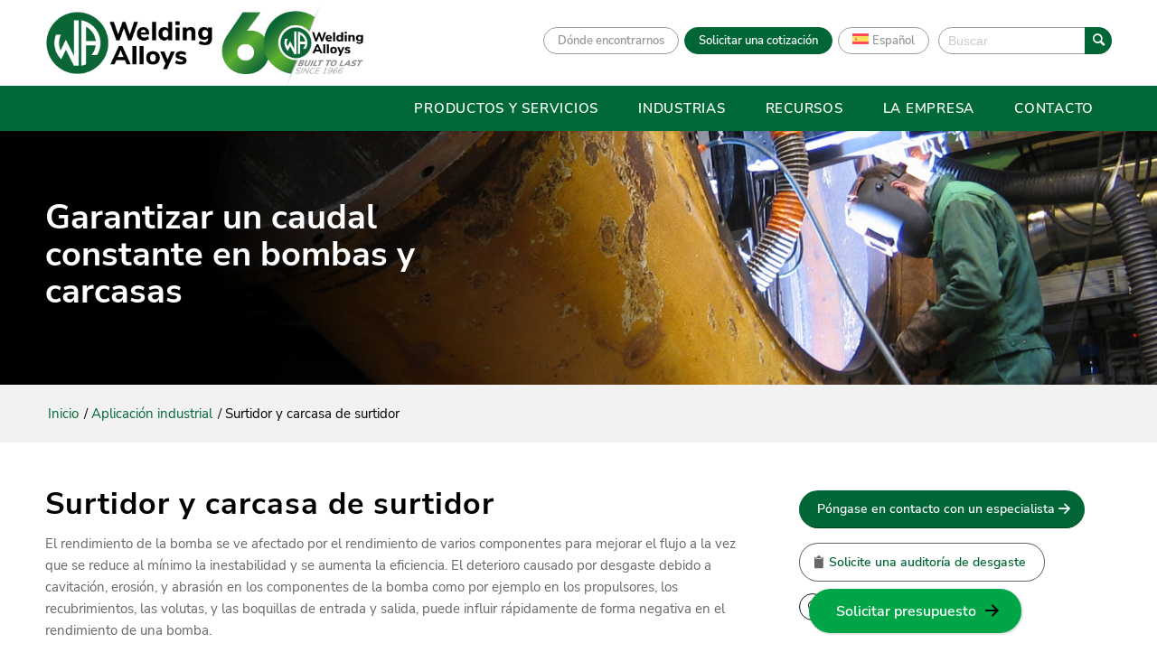

--- FILE ---
content_type: text/html; charset=UTF-8
request_url: https://www.welding-alloys.com/es/aplicacion-industrial/surtidor-y-carcasa-de-surtidor/
body_size: 29305
content:
<!DOCTYPE html><html
lang=es-ES class="html_stretched responsive av-preloader-disabled  html_header_top html_logo_left html_bottom_nav_header html_menu_left html_custom html_header_sticky_disabled html_header_shrinking_disabled html_header_topbar_active html_mobile_menu_tablet html_header_searchicon html_content_align_center html_header_unstick_top_disabled html_header_stretch_disabled html_minimal_header html_minimal_header_shadow html_av-submenu-hidden html_av-submenu-display-click html_av-overlay-side html_av-overlay-side-classic html_av-submenu-noclone av-cookies-no-cookie-consent av-no-preview av-default-lightbox html_text_menu_active av-mobile-menu-switch-default"><head><style>img.lazy{min-height:1px}</style><link
href=https://www-welding-alloys-com.b-cdn.net/wp-content/plugins/w3-total-cache/pub/js/lazyload.min.js as=script><meta
charset="UTF-8"><meta
name="viewport" content="width=device-width, initial-scale=1"> <script async src=https://obseu.bmccfortress.com/i/27441c90235c8d16123d9aa433e32f57.js class=ct_clicktrue></script> <script async src=https://www.clickcease.com/monitor/stat.js></script> <style>.woocommerce-compare-bar{bottom:0;color:#333}.woocommerce-compare-bar, .woocommerce-compare-bar-item a, .woocommerce-compare-bar-item a:hover{color:#333}.woocommerce-compare-bar-open-close-container{top:-32px}.woocommerce-compare-bar-open-close{border-radius:15px 15px 0 0}a.woocommerce-compare-bar-action-clear,a.woocommerce-compare-bar-action-clear:hover{color:#333}.woocommerce-compare-bar-items{height:280px}.woocommerce-compare-bar-item{max-width:150px;width:150px;height:170px}.woocommerce-compare-bar-open-close,.woocommerce-compare-bar-items{background-color:rgba(255,255,255,1);color:#333}.woocommerce-compare-table-container{color:#333;background-color:rgba(255,255,255,1)}.woocommerce-compare-table-container .compare-table-row:nth-child(even){background-color:rgba(255,255,255,0.9)}.woocommerce-compare-table-container .compare-table-row:nth-child(odd){background-color:rgba(243,243,243,1)}.woocommerce-compare-table-container .compare-table-row .compare-table-highlight{background-color:rgba(15,104,57,1)}.woocommerce-compare-table-close{color:#333}.woocommerce-single-compare-table-container{color:#000}.woocommerce-single-compare-table-container .single-product-compare-value.even,
.woocommerce-single-compare-table-container .single-product-compare-key-column.even{background-color:rgba(247,247,247,1)}.woocommerce-single-compare-table-container .single-product-compare-value.oddd,
.woocommerce-single-compare-table-container .single-product-compare-key-column.oddd{background-color:rgba(255,255,255,1)}.woocommerce-single-compare-table-container .single-product-compare-value.compare-table-highlight,
.woocommerce-single-compare-table-container .single-product-compare-key-column.compare-table-highlight{background-color:rgba(255,247,123,1)}.woocommerce-compare-bar-items{background-color:#fff !important}</style><meta
name='robots' content='index, follow, max-image-preview:large, max-snippet:-1, max-video-preview:-1'><style>img:is([sizes="auto" i], [sizes^="auto," i]){contain-intrinsic-size:3000px 1500px}</style> <script id=cookieyes src=https://cdn-cookieyes.com/client_data/ab23b5b719dc431daa4397455307795a/script.js></script> <title>Surtidor y carcasa de surtidor | Welding Alloys</title><meta
name="description" content="Nuestros conocimientos técnicos, nuestro personal de soldadura especializado y nuestros consumibles avanzados garantizan una soldadura de reparación rápida y confiable de carcasas y componentes de bombas."><link
rel=canonical href=https://www.welding-alloys.com/es/aplicacion-industrial/surtidor-y-carcasa-de-surtidor/ ><meta
property="og:locale" content="es_ES"><meta
property="og:type" content="article"><meta
property="og:title" content="Surtidor y carcasa de surtidor"><meta
property="og:description" content="Nuestros conocimientos técnicos, nuestro personal de soldadura especializado y nuestros consumibles avanzados garantizan una soldadura de reparación rápida y confiable de carcasas y componentes de bombas."><meta
property="og:url" content="https://www.welding-alloys.com/es/aplicacion-industrial/surtidor-y-carcasa-de-surtidor/"><meta
property="og:site_name" content="Welding Alloys"><meta
property="og:image" content="https://www-welding-alloys-com.b-cdn.net/wp-content/uploads/2022/02/logo.png"><meta
property="og:image:width" content="542"><meta
property="og:image:height" content="279"><meta
property="og:image:type" content="image/png"><meta
name="twitter:card" content="summary_large_image"> <script type=application/ld+json class=yoast-schema-graph>{"@context":"https://schema.org","@graph":[{"@type":"CollectionPage","@id":"https://www.welding-alloys.com/es/aplicacion-industrial/surtidor-y-carcasa-de-surtidor/","url":"https://www.welding-alloys.com/es/aplicacion-industrial/surtidor-y-carcasa-de-surtidor/","name":"Surtidor y carcasa de surtidor | Welding Alloys","isPartOf":{"@id":"https://www.welding-alloys.com/es/#website"},"description":"Nuestros conocimientos técnicos, nuestro personal de soldadura especializado y nuestros consumibles avanzados garantizan una soldadura de reparación rápida y confiable de carcasas y componentes de bombas.","breadcrumb":{"@id":"https://www.welding-alloys.com/es/aplicacion-industrial/surtidor-y-carcasa-de-surtidor/#breadcrumb"},"inLanguage":"es"},{"@type":"BreadcrumbList","@id":"https://www.welding-alloys.com/es/aplicacion-industrial/surtidor-y-carcasa-de-surtidor/#breadcrumb","itemListElement":[{"@type":"ListItem","position":1,"name":"Home","item":"https://www.welding-alloys.com/es/inicio/"},{"@type":"ListItem","position":2,"name":"Surtidor y carcasa de surtidor"}]},{"@type":"WebSite","@id":"https://www.welding-alloys.com/es/#website","url":"https://www.welding-alloys.com/es/","name":"Welding Alloys","description":"Welding Alloys","publisher":{"@id":"https://www.welding-alloys.com/es/#organization"},"potentialAction":[{"@type":"SearchAction","target":{"@type":"EntryPoint","urlTemplate":"https://www.welding-alloys.com/es/?s={search_term_string}"},"query-input":{"@type":"PropertyValueSpecification","valueRequired":true,"valueName":"search_term_string"}}],"inLanguage":"es"},{"@type":"Organization","@id":"https://www.welding-alloys.com/es/#organization","name":"Welding Alloys","url":"https://www.welding-alloys.com/es/","logo":{"@type":"ImageObject","inLanguage":"es","@id":"https://www.welding-alloys.com/es/#/schema/logo/image/","url":"https://www-welding-alloys-com.b-cdn.net/wp-content/uploads/2022/02/logo.png","contentUrl":"https://www-welding-alloys-com.b-cdn.net/wp-content/uploads/2022/02/logo.png","width":542,"height":279,"caption":"Welding Alloys"},"image":{"@id":"https://www.welding-alloys.com/es/#/schema/logo/image/"},"sameAs":["https://www.facebook.com/weldingalloysgroup","https://www.youtube.com/user/WeldingAlloystv","https://www.instagram.com/weldingalloys/","https://linkedin.com/company/welding-alloys"]}]}</script> <link
rel=dns-prefetch href=//maxcdn.bootstrapcdn.com><link
rel=alternate type=application/rss+xml title="Welding Alloys &raquo; Feed" href=https://www.welding-alloys.com/es/feed/ ><link
rel=alternate type=application/rss+xml title="Welding Alloys &raquo; Feed de los comentarios" href=https://www.welding-alloys.com/es/comments/feed/ ><link
rel=alternate type=application/rss+xml title="Welding Alloys &raquo; Surtidor y carcasa de surtidor Industry Application Feed" href=https://www.welding-alloys.com/es/aplicacion-industrial/surtidor-y-carcasa-de-surtidor/feed/ ><link
rel=stylesheet id=avia-grid-css href='https://www-welding-alloys-com.b-cdn.net/wp-content/themes/enfold/css/grid.css?ver=7.1.3' type=text/css media=all><link
rel=stylesheet id=avia-base-css href='https://www-welding-alloys-com.b-cdn.net/wp-content/themes/enfold/css/base.css?ver=7.1.3' type=text/css media=all><link
rel=stylesheet id=avia-layout-css href='https://www-welding-alloys-com.b-cdn.net/wp-content/themes/enfold/css/layout.css?ver=7.1.3' type=text/css media=all><link
rel=stylesheet id=avia-module-blog-css href='https://www-welding-alloys-com.b-cdn.net/wp-content/themes/enfold/config-templatebuilder/avia-shortcodes/blog/blog.css?ver=7.1.3' type=text/css media=all><link
rel=stylesheet id=avia-module-postslider-css href='https://www-welding-alloys-com.b-cdn.net/wp-content/themes/enfold/config-templatebuilder/avia-shortcodes/postslider/postslider.css?ver=7.1.3' type=text/css media=all><link
rel=stylesheet id=avia-module-button-css href='https://www-welding-alloys-com.b-cdn.net/wp-content/themes/enfold/config-templatebuilder/avia-shortcodes/buttons/buttons.css?ver=7.1.3' type=text/css media=all><link
rel=stylesheet id=avia-module-buttonrow-css href='https://www-welding-alloys-com.b-cdn.net/wp-content/themes/enfold/config-templatebuilder/avia-shortcodes/buttonrow/buttonrow.css?ver=7.1.3' type=text/css media=all><link
rel=stylesheet id=avia-module-comments-css href='https://www-welding-alloys-com.b-cdn.net/wp-content/themes/enfold/config-templatebuilder/avia-shortcodes/comments/comments.css?ver=7.1.3' type=text/css media=all><link
rel=stylesheet id=avia-module-slideshow-css href='https://www-welding-alloys-com.b-cdn.net/wp-content/themes/enfold/config-templatebuilder/avia-shortcodes/slideshow/slideshow.css?ver=7.1.3' type=text/css media=all><link
rel=stylesheet id=avia-module-slideshow-contentpartner-css href='https://www-welding-alloys-com.b-cdn.net/wp-content/themes/enfold/config-templatebuilder/avia-shortcodes/contentslider/contentslider.css?ver=7.1.3' type=text/css media=all><link
rel=stylesheet id=avia-module-gallery-css href='https://www-welding-alloys-com.b-cdn.net/wp-content/themes/enfold/config-templatebuilder/avia-shortcodes/gallery/gallery.css?ver=7.1.3' type=text/css media=all><link
rel=stylesheet id=avia-module-gridrow-css href='https://www-welding-alloys-com.b-cdn.net/wp-content/themes/enfold/config-templatebuilder/avia-shortcodes/grid_row/grid_row.css?ver=7.1.3' type=text/css media=all><link
rel=stylesheet id=avia-module-heading-css href='https://www-welding-alloys-com.b-cdn.net/wp-content/themes/enfold/config-templatebuilder/avia-shortcodes/heading/heading.css?ver=7.1.3' type=text/css media=all><link
rel=stylesheet id=avia-module-hr-css href='https://www-welding-alloys-com.b-cdn.net/wp-content/themes/enfold/config-templatebuilder/avia-shortcodes/hr/hr.css?ver=7.1.3' type=text/css media=all><link
rel=stylesheet id=avia-module-icon-css href='https://www-welding-alloys-com.b-cdn.net/wp-content/themes/enfold/config-templatebuilder/avia-shortcodes/icon/icon.css?ver=7.1.3' type=text/css media=all><link
rel=stylesheet id=avia-module-iconlist-css href='https://www-welding-alloys-com.b-cdn.net/wp-content/themes/enfold/config-templatebuilder/avia-shortcodes/iconlist/iconlist.css?ver=7.1.3' type=text/css media=all><link
rel=stylesheet id=avia-module-image-css href='https://www-welding-alloys-com.b-cdn.net/wp-content/themes/enfold/config-templatebuilder/avia-shortcodes/image/image.css?ver=7.1.3' type=text/css media=all><link
rel=stylesheet id=avia-module-notification-css href='https://www-welding-alloys-com.b-cdn.net/wp-content/themes/enfold/config-templatebuilder/avia-shortcodes/notification/notification.css?ver=7.1.3' type=text/css media=all><link
rel=stylesheet id=avia-module-numbers-css href='https://www-welding-alloys-com.b-cdn.net/wp-content/themes/enfold/config-templatebuilder/avia-shortcodes/numbers/numbers.css?ver=7.1.3' type=text/css media=all><link
rel=stylesheet id=avia-module-catalogue-css href='https://www-welding-alloys-com.b-cdn.net/wp-content/themes/enfold/config-templatebuilder/avia-shortcodes/catalogue/catalogue.css?ver=7.1.3' type=text/css media=all><link
rel=stylesheet id=avia-module-slideshow-fullsize-css href='https://www-welding-alloys-com.b-cdn.net/wp-content/themes/enfold/config-templatebuilder/avia-shortcodes/slideshow_fullsize/slideshow_fullsize.css?ver=7.1.3' type=text/css media=all><link
rel=stylesheet id=avia-module-slideshow-fullscreen-css href='https://www-welding-alloys-com.b-cdn.net/wp-content/themes/enfold/config-templatebuilder/avia-shortcodes/slideshow_fullscreen/slideshow_fullscreen.css?ver=7.1.3' type=text/css media=all><link
rel=stylesheet id=avia-module-slideshow-ls-css href='https://www-welding-alloys-com.b-cdn.net/wp-content/themes/enfold/config-templatebuilder/avia-shortcodes/slideshow_layerslider/slideshow_layerslider.css?ver=7.1.3' type=text/css media=all><link
rel=stylesheet id=avia-module-social-css href='https://www-welding-alloys-com.b-cdn.net/wp-content/themes/enfold/config-templatebuilder/avia-shortcodes/social_share/social_share.css?ver=7.1.3' type=text/css media=all><link
rel=stylesheet id=avia-module-table-css href='https://www-welding-alloys-com.b-cdn.net/wp-content/themes/enfold/config-templatebuilder/avia-shortcodes/table/table.css?ver=7.1.3' type=text/css media=all><link
rel=stylesheet id=avia-module-tabs-css href='https://www-welding-alloys-com.b-cdn.net/wp-content/themes/enfold/config-templatebuilder/avia-shortcodes/tabs/tabs.css?ver=7.1.3' type=text/css media=all><link
rel=stylesheet id=avia-module-team-css href='https://www-welding-alloys-com.b-cdn.net/wp-content/themes/enfold/config-templatebuilder/avia-shortcodes/team/team.css?ver=7.1.3' type=text/css media=all><link
rel=stylesheet id=avia-module-testimonials-css href='https://www-welding-alloys-com.b-cdn.net/wp-content/themes/enfold/config-templatebuilder/avia-shortcodes/testimonials/testimonials.css?ver=7.1.3' type=text/css media=all><link
rel=stylesheet id=avia-module-toggles-css href='https://www-welding-alloys-com.b-cdn.net/wp-content/themes/enfold/config-templatebuilder/avia-shortcodes/toggles/toggles.css?ver=7.1.3' type=text/css media=all><link
rel=stylesheet id=avia-module-video-css href='https://www-welding-alloys-com.b-cdn.net/wp-content/themes/enfold/config-templatebuilder/avia-shortcodes/video/video.css?ver=7.1.3' type=text/css media=all><link
rel=stylesheet id=avia-scs-css href='https://www-welding-alloys-com.b-cdn.net/wp-content/themes/enfold/css/shortcodes.css?ver=7.1.3' type=text/css media=all><link
rel=stylesheet id=avia-woocommerce-css-css href='https://www-welding-alloys-com.b-cdn.net/wp-content/themes/enfold/config-woocommerce/woocommerce-mod.css?ver=7.1.3' type=text/css media=all><link
rel=stylesheet id=wp-block-library-css href='https://www-welding-alloys-com.b-cdn.net/wp-includes/css/dist/block-library/style.min.css?ver=6.8.3' type=text/css media=all><link
rel=stylesheet id=ion.range-slider-css href='https://www-welding-alloys-com.b-cdn.net/wp-content/plugins/yith-woocommerce-ajax-product-filter-premium/assets/css/ion.range-slider.css?ver=2.3.1' type=text/css media=all><link
rel=stylesheet id=yith-wcan-shortcodes-css href='https://www-welding-alloys-com.b-cdn.net/wp-content/plugins/yith-woocommerce-ajax-product-filter-premium/assets/css/shortcodes.css?ver=5.15.1' type=text/css media=all><style id=yith-wcan-shortcodes-inline-css>/*<![CDATA[*/:root{--yith-wcan-filters_colors_titles:#333;--yith-wcan-filters_colors_background:#FFF;--yith-wcan-filters_colors_accent:rgb(0,105,55);--yith-wcan-filters_colors_accent_r:0;--yith-wcan-filters_colors_accent_g:105;--yith-wcan-filters_colors_accent_b:55;--yith-wcan-color_swatches_border_radius:5px;--yith-wcan-color_swatches_size:30px;--yith-wcan-labels_style_background:#FFF;--yith-wcan-labels_style_background_hover:rgb(0,105,55);--yith-wcan-labels_style_background_active:rgb(0,105,55);--yith-wcan-labels_style_text:#434343;--yith-wcan-labels_style_text_hover:#FFF;--yith-wcan-labels_style_text_active:#FFF;--yith-wcan-anchors_style_text:#434343;--yith-wcan-anchors_style_text_hover:rgb(0,105,55);--yith-wcan-anchors_style_text_active:rgb(0,105,55)}/*]]>*/</style><style id=global-styles-inline-css>/*<![CDATA[*/:root{--wp--preset--aspect-ratio--square:1;--wp--preset--aspect-ratio--4-3:4/3;--wp--preset--aspect-ratio--3-4:3/4;--wp--preset--aspect-ratio--3-2:3/2;--wp--preset--aspect-ratio--2-3:2/3;--wp--preset--aspect-ratio--16-9:16/9;--wp--preset--aspect-ratio--9-16:9/16;--wp--preset--color--black:#000;--wp--preset--color--cyan-bluish-gray:#abb8c3;--wp--preset--color--white:#fff;--wp--preset--color--pale-pink:#f78da7;--wp--preset--color--vivid-red:#cf2e2e;--wp--preset--color--luminous-vivid-orange:#ff6900;--wp--preset--color--luminous-vivid-amber:#fcb900;--wp--preset--color--light-green-cyan:#7bdcb5;--wp--preset--color--vivid-green-cyan:#00d084;--wp--preset--color--pale-cyan-blue:#8ed1fc;--wp--preset--color--vivid-cyan-blue:#0693e3;--wp--preset--color--vivid-purple:#9b51e0;--wp--preset--color--metallic-red:#b02b2c;--wp--preset--color--maximum-yellow-red:#edae44;--wp--preset--color--yellow-sun:#ee2;--wp--preset--color--palm-leaf:#83a846;--wp--preset--color--aero:#7bb0e7;--wp--preset--color--old-lavender:#745f7e;--wp--preset--color--steel-teal:#5f8789;--wp--preset--color--raspberry-pink:#d65799;--wp--preset--color--medium-turquoise:#4ecac2;--wp--preset--gradient--vivid-cyan-blue-to-vivid-purple:linear-gradient(135deg,rgba(6,147,227,1) 0%,rgb(155,81,224) 100%);--wp--preset--gradient--light-green-cyan-to-vivid-green-cyan:linear-gradient(135deg,rgb(122,220,180) 0%,rgb(0,208,130) 100%);--wp--preset--gradient--luminous-vivid-amber-to-luminous-vivid-orange:linear-gradient(135deg,rgba(252,185,0,1) 0%,rgba(255,105,0,1) 100%);--wp--preset--gradient--luminous-vivid-orange-to-vivid-red:linear-gradient(135deg,rgba(255,105,0,1) 0%,rgb(207,46,46) 100%);--wp--preset--gradient--very-light-gray-to-cyan-bluish-gray:linear-gradient(135deg,rgb(238,238,238) 0%,rgb(169,184,195) 100%);--wp--preset--gradient--cool-to-warm-spectrum:linear-gradient(135deg,rgb(74,234,220) 0%,rgb(151,120,209) 20%,rgb(207,42,186) 40%,rgb(238,44,130) 60%,rgb(251,105,98) 80%,rgb(254,248,76) 100%);--wp--preset--gradient--blush-light-purple:linear-gradient(135deg,rgb(255,206,236) 0%,rgb(152,150,240) 100%);--wp--preset--gradient--blush-bordeaux:linear-gradient(135deg,rgb(254,205,165) 0%,rgb(254,45,45) 50%,rgb(107,0,62) 100%);--wp--preset--gradient--luminous-dusk:linear-gradient(135deg,rgb(255,203,112) 0%,rgb(199,81,192) 50%,rgb(65,88,208) 100%);--wp--preset--gradient--pale-ocean:linear-gradient(135deg,rgb(255,245,203) 0%,rgb(182,227,212) 50%,rgb(51,167,181) 100%);--wp--preset--gradient--electric-grass:linear-gradient(135deg,rgb(202,248,128) 0%,rgb(113,206,126) 100%);--wp--preset--gradient--midnight:linear-gradient(135deg,rgb(2,3,129) 0%,rgb(40,116,252) 100%);--wp--preset--font-size--small:1rem;--wp--preset--font-size--medium:1.125rem;--wp--preset--font-size--large:1.75rem;--wp--preset--font-size--x-large:clamp(1.75rem, 3vw, 2.25rem);--wp--preset--spacing--20:0.44rem;--wp--preset--spacing--30:0.67rem;--wp--preset--spacing--40:1rem;--wp--preset--spacing--50:1.5rem;--wp--preset--spacing--60:2.25rem;--wp--preset--spacing--70:3.38rem;--wp--preset--spacing--80:5.06rem;--wp--preset--shadow--natural:6px 6px 9px rgba(0, 0, 0, 0.2);--wp--preset--shadow--deep:12px 12px 50px rgba(0, 0, 0, 0.4);--wp--preset--shadow--sharp:6px 6px 0px rgba(0, 0, 0, 0.2);--wp--preset--shadow--outlined:6px 6px 0px -3px rgba(255, 255, 255, 1), 6px 6px rgba(0, 0, 0, 1);--wp--preset--shadow--crisp:6px 6px 0px rgba(0, 0, 0, 1)}:root{--wp--style--global--content-size:800px;--wp--style--global--wide-size:1130px}:where(body){margin:0}.wp-site-blocks>.alignleft{float:left;margin-right:2em}.wp-site-blocks>.alignright{float:right;margin-left:2em}.wp-site-blocks>.aligncenter{justify-content:center;margin-left:auto;margin-right:auto}:where(.is-layout-flex){gap:0.5em}:where(.is-layout-grid){gap:0.5em}.is-layout-flow>.alignleft{float:left;margin-inline-start:0;margin-inline-end:2em}.is-layout-flow>.alignright{float:right;margin-inline-start:2em;margin-inline-end:0}.is-layout-flow>.aligncenter{margin-left:auto !important;margin-right:auto !important}.is-layout-constrained>.alignleft{float:left;margin-inline-start:0;margin-inline-end:2em}.is-layout-constrained>.alignright{float:right;margin-inline-start:2em;margin-inline-end:0}.is-layout-constrained>.aligncenter{margin-left:auto !important;margin-right:auto !important}.is-layout-constrained>:where(:not(.alignleft):not(.alignright):not(.alignfull)){max-width:var(--wp--style--global--content-size);margin-left:auto !important;margin-right:auto !important}.is-layout-constrained>.alignwide{max-width:var(--wp--style--global--wide-size)}body .is-layout-flex{display:flex}.is-layout-flex{flex-wrap:wrap;align-items:center}.is-layout-flex>:is(*,div){margin:0}body .is-layout-grid{display:grid}.is-layout-grid>:is(*,div){margin:0}body{padding-top:0px;padding-right:0px;padding-bottom:0px;padding-left:0px}a:where(:not(.wp-element-button)){text-decoration:underline}:root :where(.wp-element-button,.wp-block-button__link){background-color:#32373c;border-width:0;color:#fff;font-family:inherit;font-size:inherit;line-height:inherit;padding:calc(0.667em + 2px) calc(1.333em + 2px);text-decoration:none}.has-black-color{color:var(--wp--preset--color--black) !important}.has-cyan-bluish-gray-color{color:var(--wp--preset--color--cyan-bluish-gray) !important}.has-white-color{color:var(--wp--preset--color--white) !important}.has-pale-pink-color{color:var(--wp--preset--color--pale-pink) !important}.has-vivid-red-color{color:var(--wp--preset--color--vivid-red) !important}.has-luminous-vivid-orange-color{color:var(--wp--preset--color--luminous-vivid-orange) !important}.has-luminous-vivid-amber-color{color:var(--wp--preset--color--luminous-vivid-amber) !important}.has-light-green-cyan-color{color:var(--wp--preset--color--light-green-cyan) !important}.has-vivid-green-cyan-color{color:var(--wp--preset--color--vivid-green-cyan) !important}.has-pale-cyan-blue-color{color:var(--wp--preset--color--pale-cyan-blue) !important}.has-vivid-cyan-blue-color{color:var(--wp--preset--color--vivid-cyan-blue) !important}.has-vivid-purple-color{color:var(--wp--preset--color--vivid-purple) !important}.has-metallic-red-color{color:var(--wp--preset--color--metallic-red) !important}.has-maximum-yellow-red-color{color:var(--wp--preset--color--maximum-yellow-red) !important}.has-yellow-sun-color{color:var(--wp--preset--color--yellow-sun) !important}.has-palm-leaf-color{color:var(--wp--preset--color--palm-leaf) !important}.has-aero-color{color:var(--wp--preset--color--aero) !important}.has-old-lavender-color{color:var(--wp--preset--color--old-lavender) !important}.has-steel-teal-color{color:var(--wp--preset--color--steel-teal) !important}.has-raspberry-pink-color{color:var(--wp--preset--color--raspberry-pink) !important}.has-medium-turquoise-color{color:var(--wp--preset--color--medium-turquoise) !important}.has-black-background-color{background-color:var(--wp--preset--color--black) !important}.has-cyan-bluish-gray-background-color{background-color:var(--wp--preset--color--cyan-bluish-gray) !important}.has-white-background-color{background-color:var(--wp--preset--color--white) !important}.has-pale-pink-background-color{background-color:var(--wp--preset--color--pale-pink) !important}.has-vivid-red-background-color{background-color:var(--wp--preset--color--vivid-red) !important}.has-luminous-vivid-orange-background-color{background-color:var(--wp--preset--color--luminous-vivid-orange) !important}.has-luminous-vivid-amber-background-color{background-color:var(--wp--preset--color--luminous-vivid-amber) !important}.has-light-green-cyan-background-color{background-color:var(--wp--preset--color--light-green-cyan) !important}.has-vivid-green-cyan-background-color{background-color:var(--wp--preset--color--vivid-green-cyan) !important}.has-pale-cyan-blue-background-color{background-color:var(--wp--preset--color--pale-cyan-blue) !important}.has-vivid-cyan-blue-background-color{background-color:var(--wp--preset--color--vivid-cyan-blue) !important}.has-vivid-purple-background-color{background-color:var(--wp--preset--color--vivid-purple) !important}.has-metallic-red-background-color{background-color:var(--wp--preset--color--metallic-red) !important}.has-maximum-yellow-red-background-color{background-color:var(--wp--preset--color--maximum-yellow-red) !important}.has-yellow-sun-background-color{background-color:var(--wp--preset--color--yellow-sun) !important}.has-palm-leaf-background-color{background-color:var(--wp--preset--color--palm-leaf) !important}.has-aero-background-color{background-color:var(--wp--preset--color--aero) !important}.has-old-lavender-background-color{background-color:var(--wp--preset--color--old-lavender) !important}.has-steel-teal-background-color{background-color:var(--wp--preset--color--steel-teal) !important}.has-raspberry-pink-background-color{background-color:var(--wp--preset--color--raspberry-pink) !important}.has-medium-turquoise-background-color{background-color:var(--wp--preset--color--medium-turquoise) !important}.has-black-border-color{border-color:var(--wp--preset--color--black) !important}.has-cyan-bluish-gray-border-color{border-color:var(--wp--preset--color--cyan-bluish-gray) !important}.has-white-border-color{border-color:var(--wp--preset--color--white) !important}.has-pale-pink-border-color{border-color:var(--wp--preset--color--pale-pink) !important}.has-vivid-red-border-color{border-color:var(--wp--preset--color--vivid-red) !important}.has-luminous-vivid-orange-border-color{border-color:var(--wp--preset--color--luminous-vivid-orange) !important}.has-luminous-vivid-amber-border-color{border-color:var(--wp--preset--color--luminous-vivid-amber) !important}.has-light-green-cyan-border-color{border-color:var(--wp--preset--color--light-green-cyan) !important}.has-vivid-green-cyan-border-color{border-color:var(--wp--preset--color--vivid-green-cyan) !important}.has-pale-cyan-blue-border-color{border-color:var(--wp--preset--color--pale-cyan-blue) !important}.has-vivid-cyan-blue-border-color{border-color:var(--wp--preset--color--vivid-cyan-blue) !important}.has-vivid-purple-border-color{border-color:var(--wp--preset--color--vivid-purple) !important}.has-metallic-red-border-color{border-color:var(--wp--preset--color--metallic-red) !important}.has-maximum-yellow-red-border-color{border-color:var(--wp--preset--color--maximum-yellow-red) !important}.has-yellow-sun-border-color{border-color:var(--wp--preset--color--yellow-sun) !important}.has-palm-leaf-border-color{border-color:var(--wp--preset--color--palm-leaf) !important}.has-aero-border-color{border-color:var(--wp--preset--color--aero) !important}.has-old-lavender-border-color{border-color:var(--wp--preset--color--old-lavender) !important}.has-steel-teal-border-color{border-color:var(--wp--preset--color--steel-teal) !important}.has-raspberry-pink-border-color{border-color:var(--wp--preset--color--raspberry-pink) !important}.has-medium-turquoise-border-color{border-color:var(--wp--preset--color--medium-turquoise) !important}.has-vivid-cyan-blue-to-vivid-purple-gradient-background{background:var(--wp--preset--gradient--vivid-cyan-blue-to-vivid-purple) !important}.has-light-green-cyan-to-vivid-green-cyan-gradient-background{background:var(--wp--preset--gradient--light-green-cyan-to-vivid-green-cyan) !important}.has-luminous-vivid-amber-to-luminous-vivid-orange-gradient-background{background:var(--wp--preset--gradient--luminous-vivid-amber-to-luminous-vivid-orange) !important}.has-luminous-vivid-orange-to-vivid-red-gradient-background{background:var(--wp--preset--gradient--luminous-vivid-orange-to-vivid-red) !important}.has-very-light-gray-to-cyan-bluish-gray-gradient-background{background:var(--wp--preset--gradient--very-light-gray-to-cyan-bluish-gray) !important}.has-cool-to-warm-spectrum-gradient-background{background:var(--wp--preset--gradient--cool-to-warm-spectrum) !important}.has-blush-light-purple-gradient-background{background:var(--wp--preset--gradient--blush-light-purple) !important}.has-blush-bordeaux-gradient-background{background:var(--wp--preset--gradient--blush-bordeaux) !important}.has-luminous-dusk-gradient-background{background:var(--wp--preset--gradient--luminous-dusk) !important}.has-pale-ocean-gradient-background{background:var(--wp--preset--gradient--pale-ocean) !important}.has-electric-grass-gradient-background{background:var(--wp--preset--gradient--electric-grass) !important}.has-midnight-gradient-background{background:var(--wp--preset--gradient--midnight) !important}.has-small-font-size{font-size:var(--wp--preset--font-size--small) !important}.has-medium-font-size{font-size:var(--wp--preset--font-size--medium) !important}.has-large-font-size{font-size:var(--wp--preset--font-size--large) !important}.has-x-large-font-size{font-size:var(--wp--preset--font-size--x-large) !important}:where(.wp-block-post-template.is-layout-flex){gap:1.25em}:where(.wp-block-post-template.is-layout-grid){gap:1.25em}:where(.wp-block-columns.is-layout-flex){gap:2em}:where(.wp-block-columns.is-layout-grid){gap:2em}:root :where(.wp-block-pullquote){font-size:1.5em;line-height:1.6}/*]]>*/</style><link
rel=stylesheet id=woocommerce-better-compare-public-css href='https://www-welding-alloys-com.b-cdn.net/wp-content/plugins/woocommerce-better-compare/public/css/woocommerce-better-compare-public.css?ver=1.6.2' type=text/css media=all><link
rel=stylesheet id=font-awesome-css href='https://www-welding-alloys-com.b-cdn.net/wp-content/plugins/woocommerce-better-compare/public/css/fontawesome-free-5.15.3-web/css/all.min.css?ver=5.15.3' type=text/css media=all><style id=font-awesome-inline-css>[data-font="FontAwesome"]:before{font-family:'FontAwesome' !important;content:attr(data-icon) !important;speak:none !important;font-weight:normal !important;font-variant:normal !important;text-transform:none !important;line-height:1 !important;font-style:normal !important;-webkit-font-smoothing:antialiased !important;-moz-osx-font-smoothing:grayscale !important}</style><link
rel=stylesheet id=slick-css href='https://www-welding-alloys-com.b-cdn.net/wp-content/plugins/woocommerce-better-compare/public/vendor/slick/slick.css?ver=1.6.2' type=text/css media=all><link
rel=stylesheet id=afrfq-front-css href='https://www-welding-alloys-com.b-cdn.net/wp-content/plugins/woocommerce-request-a-quote/assets/css/afrfq_front.css?ver=1.1' type=text/css media=all><link
rel=stylesheet id=afrfq-font-awesom-css href='https://maxcdn.bootstrapcdn.com/font-awesome/4.5.0/css/font-awesome.css?ver=4.5.0' type=text/css media=all><link
rel=stylesheet id=select2-front-css href='https://www-welding-alloys-com.b-cdn.net/wp-content/plugins/woocommerce-request-a-quote//assets/css/select2.css?ver=1.0' type=text/css media=all><link
rel=stylesheet id=dashicons-css href='https://www-welding-alloys-com.b-cdn.net/wp-includes/css/dashicons.min.css?ver=6.8.3' type=text/css media=all><style id=dashicons-inline-css>[data-font="Dashicons"]:before{font-family:'Dashicons' !important;content:attr(data-icon) !important;speak:none !important;font-weight:normal !important;font-variant:normal !important;text-transform:none !important;line-height:1 !important;font-style:normal !important;-webkit-font-smoothing:antialiased !important;-moz-osx-font-smoothing:grayscale !important}</style><style id=woocommerce-inline-inline-css>.woocommerce form .form-row
.required{visibility:visible}</style><link
rel=stylesheet id=wpda_wpdp_public-css href='https://www-welding-alloys-com.b-cdn.net/wp-content/plugins/wp-data-access/public/../assets/css/wpda_public.css?ver=5.5.63' type=text/css media=all><link
rel=stylesheet id=wpml-legacy-dropdown-0-css href='https://www-welding-alloys-com.b-cdn.net/wp-content/plugins/sitepress-multilingual-cms/templates/language-switchers/legacy-dropdown/style.min.css?ver=1' type=text/css media=all><style id=wpml-legacy-dropdown-0-inline-css>.wpml-ls-statics-shortcode_actions, .wpml-ls-statics-shortcode_actions .wpml-ls-sub-menu, .wpml-ls-statics-shortcode_actions
a{border-color:#EEE}.wpml-ls-statics-shortcode_actions a, .wpml-ls-statics-shortcode_actions .wpml-ls-sub-menu a, .wpml-ls-statics-shortcode_actions .wpml-ls-sub-menu a:link, .wpml-ls-statics-shortcode_actions li:not(.wpml-ls-current-language) .wpml-ls-link, .wpml-ls-statics-shortcode_actions li:not(.wpml-ls-current-language) .wpml-ls-link:link{color:#444;background-color:#fff}.wpml-ls-statics-shortcode_actions .wpml-ls-sub-menu a:hover,.wpml-ls-statics-shortcode_actions .wpml-ls-sub-menu a:focus, .wpml-ls-statics-shortcode_actions .wpml-ls-sub-menu a:link:hover, .wpml-ls-statics-shortcode_actions .wpml-ls-sub-menu a:link:focus{color:#000;background-color:#eee}.wpml-ls-statics-shortcode_actions .wpml-ls-current-language>a{color:#444;background-color:#fff}.wpml-ls-statics-shortcode_actions .wpml-ls-current-language:hover>a, .wpml-ls-statics-shortcode_actions .wpml-ls-current-language>a:focus{color:#000;background-color:#eee}</style><link
rel=stylesheet id=wpml-legacy-post-translations-0-css href='https://www-welding-alloys-com.b-cdn.net/wp-content/plugins/sitepress-multilingual-cms/templates/language-switchers/legacy-post-translations/style.min.css?ver=1' type=text/css media=all><link
rel=stylesheet id=wpml-menu-item-0-css href='https://www-welding-alloys-com.b-cdn.net/wp-content/plugins/sitepress-multilingual-cms/templates/language-switchers/menu-item/style.min.css?ver=1' type=text/css media=all><style id=wpml-menu-item-0-inline-css>#lang_sel img, #lang_sel_list img, #lang_sel_footer
img{display:inline}</style><link
rel=stylesheet id=brands-styles-css href='https://www-welding-alloys-com.b-cdn.net/wp-content/plugins/woocommerce/assets/css/brands.css?ver=10.3.6' type=text/css media=all><link
rel=stylesheet id=banner-css-css href='https://www-welding-alloys-com.b-cdn.net/wp-content/themes/enfold-child/css/banner.css?ver=1.0.0' type=text/css media=all><link
rel=stylesheet id=bootstrap-grid-css href='https://www-welding-alloys-com.b-cdn.net/wp-content/themes/enfold-child/css/bootstrap-grid.min.css?ver=5.1.0' type=text/css media=all><link
rel=stylesheet id=select2-css href='https://www-welding-alloys-com.b-cdn.net/wp-content/plugins/woocommerce/assets/css/select2.css?ver=10.3.6' type=text/css media=all><link
rel=stylesheet id=slick-theme-css href='https://www-welding-alloys-com.b-cdn.net/wp-content/themes/enfold-child/plugins/slick-carousel/slick-theme.css?ver=1.0.0' type=text/css media=all><link
rel=stylesheet id=typeahead-css href='https://www-welding-alloys-com.b-cdn.net/wp-content/themes/enfold-child/plugins/typeahead/jquery.typeahead.min.css?ver=2.8.0' type=text/css media=all><link
rel=stylesheet id=avia-fold-unfold-css href='https://www-welding-alloys-com.b-cdn.net/wp-content/themes/enfold/css/avia-snippet-fold-unfold.css?ver=7.1.3' type=text/css media=all><link
rel=stylesheet id=avia-popup-css-css href='https://www-welding-alloys-com.b-cdn.net/wp-content/themes/enfold/js/aviapopup/magnific-popup.min.css?ver=7.1.3' type=text/css media=screen><link
rel=stylesheet id=avia-lightbox-css href='https://www-welding-alloys-com.b-cdn.net/wp-content/themes/enfold/css/avia-snippet-lightbox.css?ver=7.1.3' type=text/css media=screen><link
rel=stylesheet id=avia-widget-css-css href='https://www-welding-alloys-com.b-cdn.net/wp-content/themes/enfold/css/avia-snippet-widget.css?ver=7.1.3' type=text/css media=screen><link
rel=stylesheet id=avia-dynamic-css href='https://www-welding-alloys-com.b-cdn.net/wp-content/uploads/dynamic_avia/enfold_child_es.css?ver=69609e626b2f7' type=text/css media=all><link
rel=stylesheet id=avia-custom-css href='https://www-welding-alloys-com.b-cdn.net/wp-content/themes/enfold/css/custom.css?ver=7.1.3' type=text/css media=all><link
rel=stylesheet id=avia-style-css href='https://www-welding-alloys-com.b-cdn.net/wp-content/themes/enfold-child/style.css?ver=7.1.3' type=text/css media=all><link
rel=stylesheet id=avia-wpml-css href='https://www-welding-alloys-com.b-cdn.net/wp-content/themes/enfold/config-wpml/wpml-mod.css?ver=7.1.3' type=text/css media=all><link
rel=stylesheet id=avia-gravity-css href='https://www-welding-alloys-com.b-cdn.net/wp-content/themes/enfold/config-gravityforms/gravity-mod.css?ver=7.1.3' type=text/css media=screen> <script src="https://www-welding-alloys-com.b-cdn.net/wp-includes/js/jquery/jquery.min.js?ver=3.7.1" id=jquery-core-js></script> <script src="https://www-welding-alloys-com.b-cdn.net/wp-includes/js/jquery/jquery-migrate.min.js?ver=3.4.1" id=jquery-migrate-js></script> <script id=wpml-cookie-js-extra>var wpml_cookies={"wp-wpml_current_language":{"value":"es","expires":1,"path":"\/"}};var wpml_cookies={"wp-wpml_current_language":{"value":"es","expires":1,"path":"\/"}};</script> <script src="https://www-welding-alloys-com.b-cdn.net/wp-content/plugins/sitepress-multilingual-cms/res/js/cookies/language-cookie.js?ver=486900" id=wpml-cookie-js defer=defer data-wp-strategy=defer></script> <script id=clickceaseFrontEnd-js-extra>var ajax_obj={"cc_nonce":"b7dc5806e2","ajax_url":"https:\/\/www.welding-alloys.com\/wp-admin\/admin-ajax.php","ajax_action":"validate_clickcease_response"};</script> <script src="https://www-welding-alloys-com.b-cdn.net/wp-content/plugins/clickcease-click-fraud-protection/includes/assets/js/front-end.js?ver=1.0" id=clickceaseFrontEnd-js></script> <script src="https://www-welding-alloys-com.b-cdn.net/wp-content/plugins/woocommerce/assets/js/js-cookie/js.cookie.min.js?ver=2.1.4-wc.10.3.6" id=wc-js-cookie-js defer=defer data-wp-strategy=defer></script> <script id=wc-cart-fragments-js-extra>var wc_cart_fragments_params={"ajax_url":"\/wp-admin\/admin-ajax.php?lang=es","wc_ajax_url":"\/es\/?wc-ajax=%%endpoint%%","cart_hash_key":"wc_cart_hash_31815f0bc2f9318117d157ea04ee96a3-es","fragment_name":"wc_fragments_31815f0bc2f9318117d157ea04ee96a3","request_timeout":"5000"};</script> <script src="https://www-welding-alloys-com.b-cdn.net/wp-content/plugins/woocommerce/assets/js/frontend/cart-fragments.min.js?ver=10.3.6" id=wc-cart-fragments-js defer=defer data-wp-strategy=defer></script> <script src="https://www-welding-alloys-com.b-cdn.net/wp-content/plugins/woocommerce/assets/js/jquery-blockui/jquery.blockUI.min.js?ver=2.7.0-wc.10.3.6" id=wc-jquery-blockui-js defer=defer data-wp-strategy=defer></script> <script id=wc-add-to-cart-js-extra>var wc_add_to_cart_params={"ajax_url":"\/wp-admin\/admin-ajax.php?lang=es","wc_ajax_url":"\/es\/?wc-ajax=%%endpoint%%","i18n_view_cart":"Ver carrito","cart_url":"https:\/\/www.welding-alloys.com\/es\/","is_cart":"","cart_redirect_after_add":"no"};</script> <script src="https://www-welding-alloys-com.b-cdn.net/wp-content/plugins/woocommerce/assets/js/frontend/add-to-cart.min.js?ver=10.3.6" id=wc-add-to-cart-js defer=defer data-wp-strategy=defer></script> <script id=woocommerce-js-extra>var woocommerce_params={"ajax_url":"\/wp-admin\/admin-ajax.php?lang=es","wc_ajax_url":"\/es\/?wc-ajax=%%endpoint%%","i18n_password_show":"Mostrar contrase\u00f1a","i18n_password_hide":"Ocultar contrase\u00f1a"};</script> <script src="https://www-welding-alloys-com.b-cdn.net/wp-content/plugins/woocommerce/assets/js/frontend/woocommerce.min.js?ver=10.3.6" id=woocommerce-js defer=defer data-wp-strategy=defer></script> <script src="https://www-welding-alloys-com.b-cdn.net/wp-includes/js/underscore.min.js?ver=1.13.7" id=underscore-js></script> <script src="https://www-welding-alloys-com.b-cdn.net/wp-includes/js/backbone.min.js?ver=1.6.0" id=backbone-js></script> <script id=wp-api-request-js-extra>var wpApiSettings={"root":"https:\/\/www.welding-alloys.com\/es\/wp-json\/","nonce":"0d9a09bf58","versionString":"wp\/v2\/"};</script> <script src="https://www-welding-alloys-com.b-cdn.net/wp-includes/js/api-request.min.js?ver=6.8.3" id=wp-api-request-js></script> <script src="https://www-welding-alloys-com.b-cdn.net/wp-includes/js/wp-api.min.js?ver=6.8.3" id=wp-api-js></script> <script id=wpda_rest_api-js-extra>var wpdaApiSettings={"path":"wpda"};</script> <script src="https://www-welding-alloys-com.b-cdn.net/wp-content/plugins/wp-data-access/public/../assets/js/wpda_rest_api.js?ver=5.5.63" id=wpda_rest_api-js></script> <script src="https://www-welding-alloys-com.b-cdn.net/wp-content/plugins/sitepress-multilingual-cms/templates/language-switchers/legacy-dropdown/script.min.js?ver=1" id=wpml-legacy-dropdown-0-js></script> <script src="https://www-welding-alloys-com.b-cdn.net/wp-content/themes/enfold-child/plugins/select/select2.full.min.js?ver=6.8.3" id=select2-script-js></script> <script src="https://www-welding-alloys-com.b-cdn.net/wp-content/themes/enfold-child/js/jquery.lettering.js?ver=6.8.3" id=lettering-script-js></script> <script src="https://www-welding-alloys-com.b-cdn.net/wp-content/themes/enfold-child/js/jquery.matchHeight-min.js?ver=6.8.3" id=height-script-js></script> <script id=readmore-script-js-extra>var read_more={"see_more":"Seguir leyendo","see_less":"Ver menos"};</script> <script src="https://www-welding-alloys-com.b-cdn.net/wp-content/themes/enfold-child/js/readmore.js?ver=6.8.3" id=readmore-script-js></script> <script src="https://www-welding-alloys-com.b-cdn.net/wp-content/themes/enfold-child/js/grouploop-1.0.3.min.js?ver=6.8.3" id=grouploop-script-js></script> <script src="https://www-welding-alloys-com.b-cdn.net/wp-content/themes/enfold-child/plugins/slick-carousel/slick.js?ver=6.8.3" id=slick-script-js></script> <script src="https://www-welding-alloys-com.b-cdn.net/wp-content/themes/enfold-child/plugins/typeahead/jquery.typeahead.min.js?ver=6.8.3" id=autocomplete-script-js></script> <script src="https://www-welding-alloys-com.b-cdn.net/wp-content/themes/enfold-child/js/gsap.min.js?ver=6.8.3" id=gsap-script-js></script> <script src="https://www-welding-alloys-com.b-cdn.net/wp-content/themes/enfold-child/js/ScrollTrigger.min.js?ver=6.8.3" id=ScrollTrigger-script-js></script> <script src="https://www-welding-alloys-com.b-cdn.net/wp-content/themes/enfold-child/js/ScrollToPlugin.min.js?ver=6.8.3" id=ScrollToPlugin-script-js></script> <script src="https://www-welding-alloys-com.b-cdn.net/wp-content/themes/enfold/js/avia-js.js?ver=7.1.3" id=avia-js-js></script> <script src="https://www-welding-alloys-com.b-cdn.net/wp-content/themes/enfold/js/avia-compat.js?ver=7.1.3" id=avia-compat-js></script> <script src="https://www-welding-alloys-com.b-cdn.net/wp-content/themes/enfold/config-wpml/wpml-mod.js?ver=7.1.3" id=avia-wpml-script-js></script> <link
rel=https://api.w.org/ href=https://www.welding-alloys.com/es/wp-json/ ><link
rel=alternate title=JSON type=application/json href=https://www.welding-alloys.com/es/wp-json/wp/v2/industry_application/3198><link
rel=EditURI type=application/rsd+xml title=RSD href=https://www.welding-alloys.com/xmlrpc.php?rsd><meta
name="generator" content="WordPress 6.8.3"><meta
name="generator" content="WooCommerce 10.3.6"><meta
name="generator" content="WPML ver:4.8.6 stt:1,4,3,2;"><style></style> <script>(function(h,o,t,j,a,r){h.hj=h.hj||function(){(h.hj.q=h.hj.q||[]).push(arguments)};h._hjSettings={hjid:3775300,hjsv:5};a=o.getElementsByTagName('head')[0];r=o.createElement('script');r.async=1;r.src=t+h._hjSettings.hjid+j+h._hjSettings.hjsv;a.appendChild(r);})(window,document,'//static.hotjar.com/c/hotjar-','.js?sv=');</script>  <script>jQuery(document).ready(function(){if(jQuery('html').attr('lang')&&jQuery('html').attr('lang').includes('en')){var script=document.createElement('script');script.async=true;script.src='https://www.googletagmanager.com/gtag/js?id=G-8V0PHMWP0H';document.head.appendChild(script);script.onload=function(){window.dataLayer=window.dataLayer||[];function gtag(){dataLayer.push(arguments);}
gtag('js',new Date());gtag('config','G-8V0PHMWP0H');};}
if(jQuery('html').attr('lang')&&jQuery('html').attr('lang').includes('fr')){var script=document.createElement('script');script.async=true;script.src='https://www.googletagmanager.com/gtag/js?id=G-E90T7S68QJ';document.head.appendChild(script);script.onload=function(){window.dataLayer=window.dataLayer||[];function gtag(){dataLayer.push(arguments);}
gtag('js',new Date());gtag('config','G-E90T7S68QJ');};}
if(jQuery('html').attr('lang')&&jQuery('html').attr('lang').includes('es')){var script=document.createElement('script');script.async=true;script.src='https://www.googletagmanager.com/gtag/js?id=G-6S8PN11CZP';document.head.appendChild(script);script.onload=function(){window.dataLayer=window.dataLayer||[];function gtag(){dataLayer.push(arguments);}
gtag('js',new Date());gtag('config','G-6S8PN11CZP');};}
if(jQuery('html').attr('lang')&&jQuery('html').attr('lang').includes('de')){var script=document.createElement('script');script.async=true;script.src='https://www.googletagmanager.com/gtag/js?id=G-9EN1QDY76J';document.head.appendChild(script);script.onload=function(){window.dataLayer=window.dataLayer||[];function gtag(){dataLayer.push(arguments);}
gtag('js',new Date());gtag('config','G-9EN1QDY76J');};}
var script=document.createElement('script');script.async=true;script.src='https://www.googletagmanager.com/gtag/js?id=G-BMF6LR2N9Q';document.head.appendChild(script);script.onload=function(){window.dataLayer=window.dataLayer||[];function gtag1(){dataLayer.push(arguments);}
gtag1('js',new Date());gtag1('config','G-BMF6LR2N9Q');};});</script> <script src=https://secure.data-ingenuity.com/js/780664.js ></script>  <script>(function(w,d,s,l,i){w[l]=w[l]||[];w[l].push({'gtm.start':new Date().getTime(),event:'gtm.js'});var f=d.getElementsByTagName(s)[0],j=d.createElement(s),dl=l!='dataLayer'?'&l='+l:'';j.async=true;j.src='https://www.googletagmanager.com/gtm.js?id='+i+dl;f.parentNode.insertBefore(j,f);})(window,document,'script','dataLayer','GTM-TVKP45N');</script> 
 <script>if(!window.location.search.includes('iframe=true')){var s=document.createElement('script');s.type='text/javascript';s.async=true;s.src='https://bot.leadoo.com/bot/dynamic.js?company=Qra7xrIR';document.head.appendChild(s);}</script> <link
rel=icon href=https://www-welding-alloys-com.b-cdn.net/wp-content/uploads/2021/12/favicon.png type=image/png>
<!--[if lt IE 9]><script src=https://www-welding-alloys-com.b-cdn.net/wp-content/themes/enfold/js/html5shiv.js></script><![endif]--><link
rel=profile href=https://gmpg.org/xfn/11><link
rel=alternate type=application/rss+xml title="Welding Alloys RSS2 Feed" href=https://www.welding-alloys.com/es/feed/ ><link
rel=pingback href=https://www.welding-alloys.com/xmlrpc.php><style media=screen>#top #header_main > .container, #top #header_main > .container .main_menu  .av-main-nav > li > a, #top #header_main #menu-item-shop
.cart_dropdown_link{height:95px;line-height:95px}.html_top_nav_header .av-logo-container{height:95px}.html_header_top.html_header_sticky #top #wrap_all
#main{padding-top:177px}</style><noscript><style>.woocommerce-product-gallery{opacity:1 !important}</style></noscript><style>@font-face{font-family:'entypo-fontello-enfold';font-weight:normal;font-style:normal;font-display:auto;src:url('https://www-welding-alloys-com.b-cdn.net/wp-content/themes/enfold/config-templatebuilder/avia-template-builder/assets/fonts/entypo-fontello-enfold/entypo-fontello-enfold.woff2') format('woff2'),
url('https://www-welding-alloys-com.b-cdn.net/wp-content/themes/enfold/config-templatebuilder/avia-template-builder/assets/fonts/entypo-fontello-enfold/entypo-fontello-enfold.woff') format('woff'),
url('https://www-welding-alloys-com.b-cdn.net/wp-content/themes/enfold/config-templatebuilder/avia-template-builder/assets/fonts/entypo-fontello-enfold/entypo-fontello-enfold.ttf') format('truetype'),
url('https://www.welding-alloys.com/wp-content/themes/enfold/config-templatebuilder/avia-template-builder/assets/fonts/entypo-fontello-enfold/entypo-fontello-enfold.svg#entypo-fontello-enfold') format('svg'),
url('https://www.welding-alloys.com/wp-content/themes/enfold/config-templatebuilder/avia-template-builder/assets/fonts/entypo-fontello-enfold/entypo-fontello-enfold.eot'),
url('https://www.welding-alloys.com/wp-content/themes/enfold/config-templatebuilder/avia-template-builder/assets/fonts/entypo-fontello-enfold/entypo-fontello-enfold.eot?#iefix') format('embedded-opentype')}#top .avia-font-entypo-fontello-enfold, body .avia-font-entypo-fontello-enfold, html body [data-av_iconfont='entypo-fontello-enfold']:before{font-family:'entypo-fontello-enfold'}@font-face{font-family:'entypo-fontello';font-weight:normal;font-style:normal;font-display:auto;src:url('https://www-welding-alloys-com.b-cdn.net/wp-content/themes/enfold/config-templatebuilder/avia-template-builder/assets/fonts/entypo-fontello/entypo-fontello.woff2') format('woff2'),
url('https://www-welding-alloys-com.b-cdn.net/wp-content/themes/enfold/config-templatebuilder/avia-template-builder/assets/fonts/entypo-fontello/entypo-fontello.woff') format('woff'),
url('https://www-welding-alloys-com.b-cdn.net/wp-content/themes/enfold/config-templatebuilder/avia-template-builder/assets/fonts/entypo-fontello/entypo-fontello.ttf') format('truetype'),
url('https://www.welding-alloys.com/wp-content/themes/enfold/config-templatebuilder/avia-template-builder/assets/fonts/entypo-fontello/entypo-fontello.svg#entypo-fontello') format('svg'),
url('https://www.welding-alloys.com/wp-content/themes/enfold/config-templatebuilder/avia-template-builder/assets/fonts/entypo-fontello/entypo-fontello.eot'),
url('https://www.welding-alloys.com/wp-content/themes/enfold/config-templatebuilder/avia-template-builder/assets/fonts/entypo-fontello/entypo-fontello.eot?#iefix') format('embedded-opentype')}#top .avia-font-entypo-fontello, body .avia-font-entypo-fontello, html body [data-av_iconfont='entypo-fontello']:before{font-family:'entypo-fontello'}@font-face{font-family:'custom';font-weight:normal;font-style:normal;font-display:auto;src:url('https://www-welding-alloys-com.b-cdn.net/wp-content/uploads/avia_fonts/custom/custom.woff2') format('woff2'),
url('https://www-welding-alloys-com.b-cdn.net/wp-content/uploads/avia_fonts/custom/custom.woff') format('woff'),
url('https://www-welding-alloys-com.b-cdn.net/wp-content/uploads/avia_fonts/custom/custom.ttf') format('truetype'),
url('https://www-welding-alloys-com.b-cdn.net/wp-content/uploads/avia_fonts/custom/custom.svg#custom') format('svg'),
url('https://www-welding-alloys-com.b-cdn.net/wp-content/uploads/avia_fonts/custom/custom.eot'),
url('https://www-welding-alloys-com.b-cdn.net/wp-content/uploads/avia_fonts/custom/custom.eot?#iefix') format('embedded-opentype')}#top .avia-font-custom, body .avia-font-custom, html body [data-av_iconfont='custom']:before{font-family:'custom'}</style></head><body
id=top class="archive tax-industry_application term-surtidor-y-carcasa-de-surtidor term-3198 wp-custom-logo wp-theme-enfold wp-child-theme-enfold-child stretched rtl_columns av-curtain-numeric nunito-sans-custom nunito-sans  theme-enfold woocommerce woocommerce-page woocommerce-no-js yith-wcan-pro avia-responsive-images-support avia-woocommerce-30" itemscope=itemscope itemtype=https://schema.org/WebPage ><noscript>
<a
href=https://www.clickcease.com rel=nofollow><img
class=lazy src="data:image/svg+xml,%3Csvg%20xmlns='http://www.w3.org/2000/svg'%20viewBox='0%200%201%201'%3E%3C/svg%3E" data-src=https://monitor.clickcease.com/stats/stats.aspx alt=Clickcease></a>
</noscript>
<noscript>
<iframe
src='https://obseu.bmccfortress.com/ns/27441c90235c8d16123d9aa433e32f57.html?ch=""' width=0 height=0 style=display:none></iframe>
</noscript>
<noscript><iframe
src="https://www.googletagmanager.com/ns.html?id=GTM-TVKP45N" height=0 width=0 style=display:none;visibility:hidden></iframe></noscript>
<noscript><img
class=lazy alt=secure.data-ingenuity.com src="data:image/svg+xml,%3Csvg%20xmlns='http://www.w3.org/2000/svg'%20viewBox='0%200%201%201'%3E%3C/svg%3E" data-src=https://secure.data-ingenuity.com/780664.png style=display:none;></noscript><div
id=wrap_all><header
id=header class='all_colors header_color light_bg_color  av_header_top av_logo_left av_bottom_nav_header av_menu_left av_custom av_header_sticky_disabled av_header_shrinking_disabled av_header_stretch_disabled av_mobile_menu_tablet av_header_searchicon av_header_unstick_top_disabled av_minimal_header av_minimal_header_shadow av_header_border_disabled' aria-label=Header data-av_shrink_factor=50 role=banner itemscope=itemscope itemtype=https://schema.org/WPHeader ><div
id=header_meta class='container_wrap container_wrap_meta  av_secondary_right av_extra_header_active'><div
class=container><nav
class=sub_menu  role=navigation itemscope=itemscope itemtype=https://schema.org/SiteNavigationElement ><ul
role=menu class=menu id=avia2-menu><li
role=menuitem id=menu-item-36688 class="icon locate menu-item menu-item-type-post_type menu-item-object-page menu-item-36688"><a
href=https://www.welding-alloys.com/es/la-empresa/donde-encontrarnos/ >Dónde encontrarnos</a></li>
<li
role=menuitem id=menu-item-46092 class="quote-li menu-item menu-item-type-post_type menu-item-object-page menu-item-46092"><a
href=https://www.welding-alloys.com/es/solicitar-una-cotizacion/ >Solicitar una cotización</a></li>
<li
role=menuitem id=menu-item-36689 class="icon user d-none hidden menu-item menu-item-type-custom menu-item-object-custom menu-item-36689"><a
target=_blank href=https://myaccount.weldingalloys.com/ >Log in</a></li>
<li
role=menuitem id=menu-item-wpml-ls-1406-es class="menu-item-language menu-item-language-current menu-item wpml-ls-slot-1406 wpml-ls-item wpml-ls-item-es wpml-ls-current-language wpml-ls-menu-item wpml-ls-last-item menu-item-type-wpml_ls_menu_item menu-item-object-wpml_ls_menu_item menu-item-has-children menu-item-wpml-ls-1406-es"><a
href=https://www.welding-alloys.com/es/aplicacion-industrial/surtidor-y-carcasa-de-surtidor/ role=menuitem><img
class="wpml-ls-flag lazy"
src="data:image/svg+xml,%3Csvg%20xmlns='http://www.w3.org/2000/svg'%20viewBox='0%200%201%201'%3E%3C/svg%3E" data-src=https://www.welding-alloys.com/wp-content/plugins/sitepress-multilingual-cms/res/flags/es.svg
alt><span
class=wpml-ls-native lang=es>Español</span></a><ul
class=sub-menu>
<li
role=menuitem id=menu-item-wpml-ls-1406-en class="menu-item-language menu-item wpml-ls-slot-1406 wpml-ls-item wpml-ls-item-en wpml-ls-menu-item wpml-ls-first-item menu-item-type-wpml_ls_menu_item menu-item-object-wpml_ls_menu_item menu-item-wpml-ls-1406-en"><a
href=https://www.welding-alloys.com/industry-application/pump-and-pump-casings/ title="Cambiar a Inglés(English)" aria-label="Cambiar a Inglés(English)" role=menuitem><img
class="wpml-ls-flag lazy"
src="data:image/svg+xml,%3Csvg%20xmlns='http://www.w3.org/2000/svg'%20viewBox='0%200%201%201'%3E%3C/svg%3E" data-src=https://www.welding-alloys.com/wp-content/plugins/sitepress-multilingual-cms/res/flags/en.svg
alt><span
class=wpml-ls-native lang=en>English</span><span
class=wpml-ls-display><span
class=wpml-ls-bracket> (</span>Inglés<span
class=wpml-ls-bracket>)</span></span></a></li>
<li
role=menuitem id=menu-item-wpml-ls-1406-fr class="menu-item-language menu-item wpml-ls-slot-1406 wpml-ls-item wpml-ls-item-fr wpml-ls-menu-item menu-item-type-wpml_ls_menu_item menu-item-object-wpml_ls_menu_item menu-item-wpml-ls-1406-fr"><a
href=https://www.welding-alloys.com/fr/application-industrielle/pompes-et-carters-de-pompe/ title="Cambiar a Francés(Français)" aria-label="Cambiar a Francés(Français)" role=menuitem><img
class="wpml-ls-flag lazy"
src="data:image/svg+xml,%3Csvg%20xmlns='http://www.w3.org/2000/svg'%20viewBox='0%200%201%201'%3E%3C/svg%3E" data-src=https://www.welding-alloys.com/wp-content/plugins/sitepress-multilingual-cms/res/flags/fr.svg
alt><span
class=wpml-ls-native lang=fr>Français</span><span
class=wpml-ls-display><span
class=wpml-ls-bracket> (</span>Francés<span
class=wpml-ls-bracket>)</span></span></a></li>
<li
role=menuitem id=menu-item-wpml-ls-1406-de class="menu-item-language menu-item wpml-ls-slot-1406 wpml-ls-item wpml-ls-item-de wpml-ls-menu-item menu-item-type-wpml_ls_menu_item menu-item-object-wpml_ls_menu_item menu-item-wpml-ls-1406-de"><a
href=https://www.welding-alloys.com/de/industrieanwendung/pumpen-und-pumpengehaeuse/ title="Cambiar a Alemán(Deutsch)" aria-label="Cambiar a Alemán(Deutsch)" role=menuitem><img
class="wpml-ls-flag lazy"
src="data:image/svg+xml,%3Csvg%20xmlns='http://www.w3.org/2000/svg'%20viewBox='0%200%201%201'%3E%3C/svg%3E" data-src=https://www.welding-alloys.com/wp-content/plugins/sitepress-multilingual-cms/res/flags/de.svg
alt><span
class=wpml-ls-native lang=de>Deutsch</span><span
class=wpml-ls-display><span
class=wpml-ls-bracket> (</span>Alemán<span
class=wpml-ls-bracket>)</span></span></a></li></ul>
</li></ul></nav></div></div><div
id=header_main class='container_wrap container_wrap_logo'><div
class=custom-form>
<search><form
action=https://www.welding-alloys.com/es/ id=searchform method=get class><div>
<input
type=submit value= id=searchsubmit class="button avia-font-entypo-fontello" title="Enter at least 3 characters to show search results in a dropdown or click to route to search result page to show all results">
<input
type=search id=s name=s value aria-label=Buscar placeholder=Buscar required></div></form>
</search></div><ul
class = 'menu-item cart_dropdown ' data-success='se ha añadido a la cesta'><li
class=cart_dropdown_first><a
class='cart_dropdown_link avia-svg-icon avia-font-svg_entypo-fontello' href=https://www.welding-alloys.com/es/ ><div
class=av-cart-container data-av_svg_icon=basket data-av_iconset=svg_entypo-fontello><svg
version=1.1 xmlns=http://www.w3.org/2000/svg width=29 height=32 viewBox="0 0 29 32" preserveAspectRatio="xMidYMid meet" aria-labelledby=av-svg-title-1 aria-describedby=av-svg-desc-1 role=graphics-symbol aria-hidden=true><title
id=av-svg-title-1>Carrito de Compra</title>
<desc
id=av-svg-desc-1>Carrito de Compra</desc>
<path
d="M4.8 27.2q0-1.28 0.96-2.24t2.24-0.96q1.344 0 2.272 0.96t0.928 2.24q0 1.344-0.928 2.272t-2.272 0.928q-1.28 0-2.24-0.928t-0.96-2.272zM20.8 27.2q0-1.28 0.96-2.24t2.24-0.96q1.344 0 2.272 0.96t0.928 2.24q0 1.344-0.928 2.272t-2.272 0.928q-1.28 0-2.24-0.928t-0.96-2.272zM10.496 19.648q-1.152 0.32-1.088 0.736t1.408 0.416h17.984v2.432q0 0.64-0.64 0.64h-20.928q-0.64 0-0.64-0.64v-2.432l-0.32-1.472-3.136-14.528h-3.136v-2.56q0-0.64 0.64-0.64h4.992q0.64 0 0.64 0.64v2.752h22.528v8.768q0 0.704-0.576 0.832z"></path>
</svg></div><span
class='av-cart-counter '>0</span><span
class=avia_hidden_link_text>Carrito de Compra</span></a><div
class="dropdown_widget dropdown_widget_cart"><div
class=avia-arrow></div><div
class=widget_shopping_cart_content></div></div></li></ul><div
class='container av-logo-container'><div
class=inner-container><span
class='logo avia-standard-logo'><a
href=https://www.welding-alloys.com/es/ class aria-label=welding-60-logo title=welding-60-logo><img
class=lazy src="data:image/svg+xml,%3Csvg%20xmlns='http://www.w3.org/2000/svg'%20viewBox='0%200%20300%20100'%3E%3C/svg%3E" data-src=https://www-welding-alloys-com.b-cdn.net/wp-content/uploads/2026/01/welding-60-logo.png data-srcset="https://www-welding-alloys-com.b-cdn.net/wp-content/uploads/2026/01/welding-60-logo.png 1036w, https://www-welding-alloys-com.b-cdn.net/wp-content/uploads/2026/01/welding-60-logo-300x81.png 300w, https://www-welding-alloys-com.b-cdn.net/wp-content/uploads/2026/01/welding-60-logo-1030x277.png 1030w, https://www-welding-alloys-com.b-cdn.net/wp-content/uploads/2026/01/welding-60-logo-768x207.png 768w, https://www-welding-alloys-com.b-cdn.net/wp-content/uploads/2026/01/welding-60-logo-705x190.png 705w, https://www-welding-alloys-com.b-cdn.net/wp-content/uploads/2026/01/welding-60-logo-450x121.png 450w, https://www-welding-alloys-com.b-cdn.net/wp-content/uploads/2026/01/welding-60-logo-600x162.png 600w" data-sizes="(max-width: 1036px) 100vw, 1036px" height=100 width=300 alt='Welding Alloys' title=welding-60-logo><span
class='subtext avia-standard-logo-sub'><span
class=hidden>Welding Alloys</span></span></a></span></div></div><div
id=header_main_alternate class=container_wrap><div
class=container><nav
class=main_menu data-selectname='Selecciona una página'  role=navigation itemscope=itemscope itemtype=https://schema.org/SiteNavigationElement ><div
class="avia-menu av-main-nav-wrap"><ul
role=menu class="menu av-main-nav" id=avia-menu><li
role=menuitem id=menu-item-36436 class="menu-item menu-item-type-custom menu-item-object-custom menu-item-has-children menu-item-mega-parent  menu-item-top-level menu-item-top-level-1"><a
href=# itemprop=url tabindex=0><span
class=avia-bullet></span><span
class=avia-menu-text>Productos y servicios</span><span
class=avia-menu-fx><span
class=avia-arrow-wrap><span
class=avia-arrow></span></span></span></a><div
class='avia_mega_div avia_mega4 twelve units'><ul
class=sub-menu>
<li
role=menuitem id=menu-item-36523 class="menu-item menu-item-type-post_type menu-item-object-page menu-item-has-children avia_mega_menu_columns_4 three units  avia_mega_menu_columns_first"><span
class='mega_menu_title heading-color av-special-font'><a
href=https://www.welding-alloys.com/es/servicios/servicios-de-ingenieria-antidesgaste/ >Servicios de Ingeniería Antidesgaste</a></span><ul
class=sub-menu>
<li
role=menuitem id=menu-item-36524 class="menu-item menu-item-type-post_type menu-item-object-page"><a
href=https://www.welding-alloys.com/es/servicios/servicios-de-ingenieria-antidesgaste/servicios-de-wa-integra/ itemprop=url tabindex=0><span
class=avia-bullet></span><span
class=avia-menu-text>Servicios de WA Integra™</span></a></li>
<li
role=menuitem id=menu-item-36525 class="menu-item menu-item-type-post_type menu-item-object-page menu-item-has-children"><a
href=https://www.welding-alloys.com/es/servicios/servicios-de-ingenieria-antidesgaste/metodos-de-aplicacion/ itemprop=url tabindex=0><span
class=avia-bullet></span><span
class=avia-menu-text>Métodos de aplicación</span></a><ul
class=sub-menu>
<li
role=menuitem id=menu-item-36526 class="menu-item menu-item-type-post_type menu-item-object-page"><a
href=https://www.welding-alloys.com/es/servicios/servicios-de-ingenieria-antidesgaste/metodos-de-aplicacion/aplicaciones-de-recargue-duro/ itemprop=url tabindex=0><span
class=avia-bullet></span><span
class=avia-menu-text>Aplicaciones de recargue duro</span></a></li>
<li
role=menuitem id=menu-item-36527 class="menu-item menu-item-type-post_type menu-item-object-page"><a
href=https://www.welding-alloys.com/es/servicios/servicios-de-ingenieria-antidesgaste/metodos-de-aplicacion/aplicaciones-de-revestimiento-inoxidable/ itemprop=url tabindex=0><span
class=avia-bullet></span><span
class=avia-menu-text>Aplicaciones de revestimiento inoxidable</span></a></li>
<li
role=menuitem id=menu-item-36528 class="menu-item menu-item-type-post_type menu-item-object-page"><a
href=https://www.welding-alloys.com/es/servicios/servicios-de-ingenieria-antidesgaste/metodos-de-aplicacion/aplicaciones-de-pulverizacion-termica/ itemprop=url tabindex=0><span
class=avia-bullet></span><span
class=avia-menu-text>Aplicaciones por pulverización</span></a></li>
<li
role=menuitem id=menu-item-36529 class="menu-item menu-item-type-post_type menu-item-object-page"><a
href=https://www.welding-alloys.com/es/servicios/servicios-de-ingenieria-antidesgaste/metodos-de-aplicacion/laser-pta/ itemprop=url tabindex=0><span
class=avia-bullet></span><span
class=avia-menu-text>Láser / PTA</span></a></li></ul>
</li>
<li
role=menuitem id=menu-item-46087 class="menu-item menu-item-type-post_type menu-item-object-page"><a
href=https://www.welding-alloys.com/es/aplicacion-industrial/ itemprop=url tabindex=0><span
class=avia-bullet></span><span
class=avia-menu-text>Aplicaciones industriales</span></a></li>
<li
role=menuitem id=menu-item-36531 class="menu-item menu-item-type-post_type menu-item-object-page menu-item-has-children"><a
href=https://www.welding-alloys.com/es/servicios/servicios-de-ingenieria-antidesgaste/tipos-de-desgaste/ itemprop=url tabindex=0><span
class=avia-bullet></span><span
class=avia-menu-text>Tipos de desgaste</span></a><ul
class=sub-menu>
<li
role=menuitem id=menu-item-36532 class="menu-item menu-item-type-post_type menu-item-object-page"><a
href=https://www.welding-alloys.com/es/servicios/servicios-de-ingenieria-antidesgaste/tipos-de-desgaste/abrasion/ itemprop=url tabindex=0><span
class=avia-bullet></span><span
class=avia-menu-text>Abrasión</span></a></li>
<li
role=menuitem id=menu-item-36533 class="menu-item menu-item-type-post_type menu-item-object-page"><a
href=https://www.welding-alloys.com/es/servicios/servicios-de-ingenieria-antidesgaste/tipos-de-desgaste/erosion/ itemprop=url tabindex=0><span
class=avia-bullet></span><span
class=avia-menu-text>Erosión</span></a></li>
<li
role=menuitem id=menu-item-36534 class="menu-item menu-item-type-post_type menu-item-object-page"><a
href=https://www.welding-alloys.com/es/servicios/servicios-de-ingenieria-antidesgaste/tipos-de-desgaste/corrosion/ itemprop=url tabindex=0><span
class=avia-bullet></span><span
class=avia-menu-text>Corrosión</span></a></li>
<li
role=menuitem id=menu-item-36585 class="menu-item menu-item-type-post_type menu-item-object-page"><a
href=https://www.welding-alloys.com/es/servicios/servicios-de-ingenieria-antidesgaste/tipos-de-desgaste/friccion/ itemprop=url tabindex=0><span
class=avia-bullet></span><span
class=avia-menu-text>Fricción</span></a></li>
<li
role=menuitem id=menu-item-36586 class="menu-item menu-item-type-post_type menu-item-object-page"><a
href=https://www.welding-alloys.com/es/servicios/servicios-de-ingenieria-antidesgaste/tipos-de-desgaste/impacto/ itemprop=url tabindex=0><span
class=avia-bullet></span><span
class=avia-menu-text>Impacto</span></a></li></ul>
</li>
<li
role=menuitem id=menu-item-36587 class="menu-item menu-item-type-post_type menu-item-object-page"><a
href=https://www.welding-alloys.com/es/servicios/servicios-de-ingenieria-antidesgaste/tecnologia-de-id/ itemprop=url tabindex=0><span
class=avia-bullet></span><span
class=avia-menu-text>Tecnología de I+D</span></a></li>
<li
role=menuitem id=menu-item-36588 class="menu-item menu-item-type-post_type menu-item-object-page"><a
href=https://www.welding-alloys.com/es/servicios/servicios-de-ingenieria-antidesgaste/presencia-internacional/ itemprop=url tabindex=0><span
class=avia-bullet></span><span
class=avia-menu-text>Presencia internacional</span></a></li></ul>
</li>
<li
role=menuitem id=menu-item-36437 class="menu-item menu-item-type-taxonomy menu-item-object-product_cat menu-item-has-children avia_mega_menu_columns_4 three units "><span
class='mega_menu_title heading-color av-special-font'><a
href=https://www.welding-alloys.com/es/categoria-producto/consumibles-de-soldadura/ >Consumibles de soldadura</a></span><ul
class=sub-menu>
<li
role=menuitem id=menu-item-36438 class="menu-item menu-item-type-taxonomy menu-item-object-application"><a
href=https://www.welding-alloys.com/es/application/material-de-soldadura-para-recargue-duro-con-fundente-en-el-nucleo/ itemprop=url tabindex=0><span
class=avia-bullet></span><span
class=avia-menu-text>Recargue Duro</span></a></li>
<li
role=menuitem id=menu-item-36439 class="menu-item menu-item-type-taxonomy menu-item-object-application"><a
href=https://www.welding-alloys.com/es/application/material-de-soldadura-para-revestimiento-inoxidable-con-fundente-en-el-nucleo/ itemprop=url tabindex=0><span
class=avia-bullet></span><span
class=avia-menu-text>Revestimiento Inoxidable</span></a></li>
<li
role=menuitem id=menu-item-36440 class="menu-item menu-item-type-taxonomy menu-item-object-application"><a
href=https://www.welding-alloys.com/es/application/material-de-soldadura-para-union-y-reparacion/ itemprop=url tabindex=0><span
class=avia-bullet></span><span
class=avia-menu-text>Unión y Reparación</span></a></li>
<li
role=menuitem id=menu-item-36441 class="menu-item menu-item-type-taxonomy menu-item-object-application"><a
href=https://www.welding-alloys.com/es/application/material-de-soldadura-para-pulverizacion-termica/ itemprop=url tabindex=0><span
class=avia-bullet></span><span
class=avia-menu-text>Pulverización Térmica</span></a></li>
<li
role=menuitem id=menu-item-52883 class="menu-item menu-item-type-taxonomy menu-item-object-application"><a
href=https://www.welding-alloys.com/es/application/material-de-soldadura-para-revestimiento-laser/ itemprop=url tabindex=0><span
class=avia-bullet></span><span
class=avia-menu-text>Revestimiento Láser</span></a></li>
<li
role=menuitem id=menu-item-52887 class="menu-item menu-item-type-taxonomy menu-item-object-application"><a
href=https://www.welding-alloys.com/es/application/material-de-soldadura-para-hardbanding/ itemprop=url tabindex=0><span
class=avia-bullet></span><span
class=avia-menu-text>Hardbanding</span></a></li></ul>
</li>
<li
role=menuitem id=menu-item-36442 class="menu-item menu-item-type-taxonomy menu-item-object-product_cat menu-item-has-children avia_mega_menu_columns_4 three units "><span
class='mega_menu_title heading-color av-special-font'><a
href=https://www.welding-alloys.com/es/categoria-producto/maquinas-de-soldadura/ >Máquinas de soldadura</a></span><ul
class=sub-menu>
<li
role=menuitem id=menu-item-36443 class="menu-item menu-item-type-taxonomy menu-item-object-product_cat menu-item-has-children"><a
href=https://www.welding-alloys.com/es/categoria-producto/maquinas-de-soldadura/maquinas-de-soldadura-de-estructura-fija/ itemprop=url tabindex=0><span
class=avia-bullet></span><span
class=avia-menu-text>Estructura fija</span></a><ul
class=sub-menu>
<li
role=menuitem id=menu-item-36444 class="menu-item menu-item-type-post_type menu-item-object-product"><a
href=https://www.welding-alloys.com/es/producto/maquina-de-soldadura-roll-cladder/ itemprop=url tabindex=0><span
class=avia-bullet></span><span
class=avia-menu-text>Roll Cladder</span></a></li>
<li
role=menuitem id=menu-item-36445 class="menu-item menu-item-type-post_type menu-item-object-product"><a
href=https://www.welding-alloys.com/es/producto/maquina-de-soldadura-screwflight/ itemprop=url tabindex=0><span
class=avia-bullet></span><span
class=avia-menu-text>Screwflight</span></a></li>
<li
role=menuitem id=menu-item-36446 class="menu-item menu-item-type-post_type menu-item-object-product"><a
href=https://www.welding-alloys.com/es/producto/maquina-de-soldadura-rotary-yoke-cladder/ itemprop=url tabindex=0><span
class=avia-bullet></span><span
class=avia-menu-text>Rotary Yoke</span></a></li>
<li
role=menuitem id=menu-item-36447 class="menu-item menu-item-type-post_type menu-item-object-product"><a
href=https://www.welding-alloys.com/es/producto/maquina-para-revestimiento-flat-plate-cladder/ itemprop=url tabindex=0><span
class=avia-bullet></span><span
class=avia-menu-text>Flat Plate Cladder</span></a></li>
<li
role=menuitem id=menu-item-36448 class="menu-item menu-item-type-post_type menu-item-object-product"><a
href=https://www.welding-alloys.com/es/producto/maquina-de-soldadura-rotary-plate-cladder/ itemprop=url tabindex=0><span
class=avia-bullet></span><span
class=avia-menu-text>Rotary Plate Cladder</span></a></li>
<li
role=menuitem id=menu-item-36449 class="menu-item menu-item-type-post_type menu-item-object-product"><a
href=https://www.welding-alloys.com/es/producto/maquina-de-soldadura-h-frame/ itemprop=url tabindex=0><span
class=avia-bullet></span><span
class=avia-menu-text>H-Frame</span></a></li></ul>
</li>
<li
role=menuitem id=menu-item-36450 class="menu-item menu-item-type-taxonomy menu-item-object-product_cat menu-item-has-children"><a
href=https://www.welding-alloys.com/es/categoria-producto/maquinas-de-soldadura/maquinas-portatiles-de-soldadura/ itemprop=url tabindex=0><span
class=avia-bullet></span><span
class=avia-menu-text>Portátil</span></a><ul
class=sub-menu>
<li
role=menuitem id=menu-item-36451 class="menu-item menu-item-type-post_type menu-item-object-product"><a
href=https://www.welding-alloys.com/es/producto/maquina-de-soldadura-workshop-maintenance-kit-wmk/ itemprop=url tabindex=0><span
class=avia-bullet></span><span
class=avia-menu-text>Workshop Maintenance Kit (WMK)</span></a></li>
<li
role=menuitem id=menu-item-36452 class="menu-item menu-item-type-post_type menu-item-object-product"><a
href=https://www.welding-alloys.com/es/producto/maquina-de-soldadura-sugar-mill-kit-smk/ itemprop=url tabindex=0><span
class=avia-bullet></span><span
class=avia-menu-text>Sugar Mill Kit (SMK)</span></a></li></ul>
</li>
<li
role=menuitem id=menu-item-36453 class="menu-item menu-item-type-taxonomy menu-item-object-product_cat menu-item-has-children"><a
href=https://www.welding-alloys.com/es/categoria-producto/maquinas-de-soldadura/maquinas-a-medida/ itemprop=url tabindex=0><span
class=avia-bullet></span><span
class=avia-menu-text>Máquinas a medida</span></a><ul
class=sub-menu>
<li
role=menuitem id=menu-item-36455 class="menu-item menu-item-type-post_type menu-item-object-product"><a
href=https://www.welding-alloys.com/es/producto/maquina-de-soldadura-frog-top-rail-ftr/ itemprop=url tabindex=0><span
class=avia-bullet></span><span
class=avia-menu-text>Frog Top Rail (FTR)</span></a></li>
<li
role=menuitem id=menu-item-36461 class="menu-item menu-item-type-post_type menu-item-object-product"><a
href=https://www.welding-alloys.com/es/producto/flex-e-bot-cobot/ itemprop=url tabindex=0><span
class=avia-bullet></span><span
class=avia-menu-text>Flex e.bot (Cobot)</span></a></li>
<li
role=menuitem id=menu-item-36457 class="menu-item menu-item-type-post_type menu-item-object-product"><a
href=https://www.welding-alloys.com/es/producto/maquina-de-soldadura-profile-roll-cladder/ itemprop=url tabindex=0><span
class=avia-bullet></span><span
class=avia-menu-text>Profile Roll Cladder</span></a></li>
<li
role=menuitem id=menu-item-36456 class="menu-item menu-item-type-post_type menu-item-object-product"><a
href=https://www.welding-alloys.com/es/producto/manipulator-system/ itemprop=url tabindex=0><span
class=avia-bullet></span><span
class=avia-menu-text>Manipulator System</span></a></li>
<li
role=menuitem id=menu-item-36458 class="menu-item menu-item-type-post_type menu-item-object-product"><a
href=https://www.welding-alloys.com/es/producto/maquina-de-soldadura-column-boom/ itemprop=url tabindex=0><span
class=avia-bullet></span><span
class=avia-menu-text>Column &#038; Boom</span></a></li>
<li
role=menuitem id=menu-item-36459 class="menu-item menu-item-type-post_type menu-item-object-product"><a
href=https://www.welding-alloys.com/es/producto/maquina-de-revestimiento-elbow-cladder/ itemprop=url tabindex=0><span
class=avia-bullet></span><span
class=avia-menu-text>Elbow Cladder</span></a></li>
<li
role=menuitem id=menu-item-36460 class="menu-item menu-item-type-post_type menu-item-object-product"><a
href=https://www.welding-alloys.com/es/producto/maquina-de-soldadura-internal-pipe-cladder/ itemprop=url tabindex=0><span
class=avia-bullet></span><span
class=avia-menu-text>Internal Pipe Cladder</span></a></li>
<li
role=menuitem id=menu-item-45832 class="menu-item menu-item-type-post_type menu-item-object-product"><a
href=https://www.welding-alloys.com/es/producto/maquina-de-soldadura-gauge-corner-restoration-gcr/ itemprop=url tabindex=0><span
class=avia-bullet></span><span
class=avia-menu-text>Gauge Corner Restoration (GCR)</span></a></li>
<li
role=menuitem id=menu-item-36454 class="menu-item menu-item-type-post_type menu-item-object-product"><a
href=https://www.welding-alloys.com/es/producto/maquina-de-soldadura-box-beam/ itemprop=url tabindex=0><span
class=avia-bullet></span><span
class=avia-menu-text>Box Beam</span></a></li></ul>
</li>
<li
role=menuitem id=menu-item-36462 class="menu-item menu-item-type-post_type menu-item-object-page"><a
href=https://www.welding-alloys.com/es/productos-y-servicios/maquinas-de-soldadura/reequipamiento-y-actualizacion/ itemprop=url tabindex=0><span
class=avia-bullet></span><span
class=avia-menu-text>Reequipamiento y Actualización</span></a></li>
<li
role=menuitem id=menu-item-36463 class="menu-item menu-item-type-post_type menu-item-object-page"><a
href=https://www.welding-alloys.com/es/productos-y-servicios/maquinas-de-soldadura/piezas-de-repuesto/ itemprop=url tabindex=0><span
class=avia-bullet></span><span
class=avia-menu-text>Piezas de Repuesto</span></a></li></ul>
</li>
<li
role=menuitem id=menu-item-36464 class="menu-item menu-item-type-post_type menu-item-object-page menu-item-has-children avia_mega_menu_columns_4 three units avia_mega_menu_columns_last"><span
class='mega_menu_title heading-color av-special-font'><a
href=https://www.welding-alloys.com/es/servicios/placas-antidesgaste-tubos-y-componentes/ >Placas Antidesgaste, Tubos y Componentes</a></span><ul
class=sub-menu>
<li
role=menuitem id=menu-item-36465 class="menu-item menu-item-type-post_type menu-item-object-page menu-item-has-children"><a
href=https://www.welding-alloys.com/es/servicios/placas-antidesgaste-tubos-y-componentes/placas-antidesgaste-de-material-compuesto/ itemprop=url tabindex=0><span
class=avia-bullet></span><span
class=avia-menu-text>Placas Antidesgaste de Material Compuesto</span></a><ul
class=sub-menu>
<li
role=menuitem id=menu-item-36466 class="menu-item menu-item-type-post_type menu-item-object-page"><a
href=https://www.welding-alloys.com/es/servicios/placas-antidesgaste-tubos-y-componentes/placas-antidesgaste-de-material-compuesto/hardplate/ itemprop=url tabindex=0><span
class=avia-bullet></span><span
class=avia-menu-text>Hard<em>plate</em>™</span></a></li>
<li
role=menuitem id=menu-item-46269 class="menu-item menu-item-type-post_type menu-item-object-page"><a
href=https://www.welding-alloys.com/es/servicios/placas-antidesgaste-tubos-y-componentes/placas-antidesgaste-de-material-compuesto/hardplate-flowmax/ itemprop=url tabindex=0><span
class=avia-bullet></span><span
class=avia-menu-text>Hard<em>plate</em>™ FlowMax</span></a></li>
<li
role=menuitem id=menu-item-36467 class="menu-item menu-item-type-post_type menu-item-object-page"><a
href=https://www.welding-alloys.com/es/servicios/placas-antidesgaste-tubos-y-componentes/placas-antidesgaste-de-material-compuesto/hardlite/ itemprop=url tabindex=0><span
class=avia-bullet></span><span
class=avia-menu-text>Hard<em>lite</em>™</span></a></li>
<li
role=menuitem id=menu-item-36518 class="menu-item menu-item-type-post_type menu-item-object-page"><a
href=https://www.welding-alloys.com/es/servicios/placas-antidesgaste-tubos-y-componentes/placas-antidesgaste-de-material-compuesto/tuffplate/ itemprop=url tabindex=0><span
class=avia-bullet></span><span
class=avia-menu-text>Tuff<em>plate</em>™</span></a></li>
<li
role=menuitem id=menu-item-63225 class="menu-item menu-item-type-post_type menu-item-object-page"><a
href=https://www.welding-alloys.com/es/servicios/placas-antidesgaste-tubos-y-componentes/placas-antidesgaste-de-material-compuesto/glassplate/ itemprop=url tabindex=0><span
class=avia-bullet></span><span
class=avia-menu-text>Glass<em>plate</em>™</span></a></li></ul>
</li>
<li
role=menuitem id=menu-item-36520 class="menu-item menu-item-type-post_type menu-item-object-page"><a
href=https://www.welding-alloys.com/es/servicios/placas-antidesgaste-tubos-y-componentes/componentes-antidesgaste-avanzados/ itemprop=url tabindex=0><span
class=avia-bullet></span><span
class=avia-menu-text>Componentes Antidesgaste Avanzados</span></a></li>
<li
role=menuitem id=menu-item-36521 class="menu-item menu-item-type-post_type menu-item-object-page"><a
href=https://www.welding-alloys.com/es/servicios/placas-antidesgaste-tubos-y-componentes/soluciones-para-el-desgaste-de-canerias-y-tubos/ itemprop=url tabindex=0><span
class=avia-bullet></span><span
class=avia-menu-text>Soluciones Antidesgaste para Cañerías y Tubos</span></a></li>
<li
role=menuitem id=menu-item-36522 class="menu-item menu-item-type-post_type menu-item-object-page"><a
href=https://www.welding-alloys.com/es/servicios/placas-antidesgaste-tubos-y-componentes/revestimientos-avanzados/ itemprop=url tabindex=0><span
class=avia-bullet></span><span
class=avia-menu-text>Revestimientos Avanzados</span></a></li></ul>
</li></ul></div>
</li>
<li
role=menuitem id=menu-item-36589 class="menu-item menu-item-type-post_type menu-item-object-page menu-item-has-children menu-item-mega-parent  menu-item-top-level menu-item-top-level-2"><a
href=https://www.welding-alloys.com/es/sectores/ itemprop=url tabindex=0><span
class=avia-bullet></span><span
class=avia-menu-text>Industrias</span><span
class=avia-menu-fx><span
class=avia-arrow-wrap><span
class=avia-arrow></span></span></span></a><div
class='avia_mega_div avia_mega2 six units'><ul
class=sub-menu>
<li
role=menuitem id=menu-item-36590 class="hide menu-item menu-item-type-custom menu-item-object-custom menu-item-has-children avia_mega_menu_columns_2 three units  avia_mega_menu_columns_first"><ul
class=sub-menu>
<li
role=menuitem id=menu-item-36591 class="menu-item menu-item-type-taxonomy menu-item-object-industry"><a
href=https://www.welding-alloys.com/es/industry/agroalimentacion/ itemprop=url tabindex=0><span
class=avia-bullet></span><span
class=avia-menu-text>Agroalimentación</span></a></li>
<li
role=menuitem id=menu-item-36592 class="menu-item menu-item-type-taxonomy menu-item-object-industry"><a
href=https://www.welding-alloys.com/es/industry/cemento/ itemprop=url tabindex=0><span
class=avia-bullet></span><span
class=avia-menu-text>Cemento</span></a></li>
<li
role=menuitem id=menu-item-36593 class="menu-item menu-item-type-taxonomy menu-item-object-industry"><a
href=https://www.welding-alloys.com/es/industry/energia-hidraulica/ itemprop=url tabindex=0><span
class=avia-bullet></span><span
class=avia-menu-text>Energía hidráulica</span></a></li>
<li
role=menuitem id=menu-item-36594 class="menu-item menu-item-type-taxonomy menu-item-object-industry"><a
href=https://www.welding-alloys.com/es/industry/minas-y-canteras/ itemprop=url tabindex=0><span
class=avia-bullet></span><span
class=avia-menu-text>Minas y canteras</span></a></li>
<li
role=menuitem id=menu-item-36595 class="menu-item menu-item-type-taxonomy menu-item-object-industry"><a
href=https://www.welding-alloys.com/es/industry/petroleo-y-gas-petroquimica/ itemprop=url tabindex=0><span
class=avia-bullet></span><span
class=avia-menu-text>Petróleo y gas / Petroquímica</span></a></li>
<li
role=menuitem id=menu-item-36596 class="menu-item menu-item-type-taxonomy menu-item-object-industry"><a
href=https://www.welding-alloys.com/es/industry/energia/ itemprop=url tabindex=0><span
class=avia-bullet></span><span
class=avia-menu-text>Energía</span></a></li>
<li
role=menuitem id=menu-item-51127 class="menu-item menu-item-type-taxonomy menu-item-object-industry"><a
href=https://www.welding-alloys.com/es/industry/forja/ itemprop=url tabindex=0><span
class=avia-bullet></span><span
class=avia-menu-text>Forja</span></a></li></ul>
</li>
<li
role=menuitem id=menu-item-36597 class="hide menu-item menu-item-type-custom menu-item-object-custom menu-item-has-children avia_mega_menu_columns_2 three units avia_mega_menu_columns_last"><ul
class=sub-menu>
<li
role=menuitem id=menu-item-36598 class="menu-item menu-item-type-taxonomy menu-item-object-industry"><a
href=https://www.welding-alloys.com/es/industry/celulosa-y-papel/ itemprop=url tabindex=0><span
class=avia-bullet></span><span
class=avia-menu-text>Celulosa y papel</span></a></li>
<li
role=menuitem id=menu-item-36599 class="menu-item menu-item-type-taxonomy menu-item-object-industry"><a
href=https://www.welding-alloys.com/es/industry/ferroviaria/ itemprop=url tabindex=0><span
class=avia-bullet></span><span
class=avia-menu-text>Ferroviaria</span></a></li>
<li
role=menuitem id=menu-item-36600 class="menu-item menu-item-type-taxonomy menu-item-object-industry"><a
href=https://www.welding-alloys.com/es/industry/reciclaje-y-residuos/ itemprop=url tabindex=0><span
class=avia-bullet></span><span
class=avia-menu-text>Reciclaje y residuos</span></a></li>
<li
role=menuitem id=menu-item-36601 class="menu-item menu-item-type-taxonomy menu-item-object-industry"><a
href=https://www.welding-alloys.com/es/industry/siderurgia/ itemprop=url tabindex=0><span
class=avia-bullet></span><span
class=avia-menu-text>Siderurgia</span></a></li>
<li
role=menuitem id=menu-item-36602 class="menu-item menu-item-type-taxonomy menu-item-object-industry"><a
href=https://www.welding-alloys.com/es/industry/azucar/ itemprop=url tabindex=0><span
class=avia-bullet></span><span
class=avia-menu-text>Azúcar</span></a></li></ul>
</li></ul></div>
</li>
<li
role=menuitem id=menu-item-36603 class="menu-item menu-item-type-custom menu-item-object-custom menu-item-has-children menu-item-mega-parent  menu-item-top-level menu-item-top-level-3"><a
href=# itemprop=url tabindex=0><span
class=avia-bullet></span><span
class=avia-menu-text>Recursos</span><span
class=avia-menu-fx><span
class=avia-arrow-wrap><span
class=avia-arrow></span></span></span></a><div
class='avia_mega_div avia_mega2 six units'><ul
class=sub-menu>
<li
role=menuitem id=menu-item-36604 class="hide menu-item menu-item-type-custom menu-item-object-custom menu-item-has-children avia_mega_menu_columns_2 three units  avia_mega_menu_columns_first"><ul
class=sub-menu>
<li
role=menuitem id=menu-item-36605 class="menu-item menu-item-type-post_type menu-item-object-page"><a
href=https://www.welding-alloys.com/es/recursos/biblioteca/ itemprop=url tabindex=0><span
class=avia-bullet></span><span
class=avia-menu-text>Biblioteca</span></a></li>
<li
role=menuitem id=menu-item-36606 class="menu-item menu-item-type-post_type menu-item-object-page"><a
href=https://www.welding-alloys.com/es/recursos/estudios-de-caso/ itemprop=url tabindex=0><span
class=avia-bullet></span><span
class=avia-menu-text>Estudio de casos</span></a></li>
<li
role=menuitem id=menu-item-50847 class="menu-item menu-item-type-post_type menu-item-object-page"><a
href=https://www.welding-alloys.com/es/recursos/articulos-tecnicos-e-informes/ itemprop=url tabindex=0><span
class=avia-bullet></span><span
class=avia-menu-text>Artículos técnicos e informes</span></a></li>
<li
role=menuitem id=menu-item-47032 class="menu-item menu-item-type-post_type menu-item-object-page"><a
href=https://www.welding-alloys.com/es/recursos/preguntas-mas-frecuentes/ itemprop=url tabindex=0><span
class=avia-bullet></span><span
class=avia-menu-text>Preguntas mas frecuentes</span></a></li>
<li
role=menuitem id=menu-item-44914 class="menu-item menu-item-type-post_type menu-item-object-page"><a
href=https://www.welding-alloys.com/es/recursos/almacenamiento-manejo/ itemprop=url tabindex=0><span
class=avia-bullet></span><span
class=avia-menu-text>Almacenamiento &#038; Manipulación</span></a></li></ul>
</li>
<li
role=menuitem id=menu-item-36607 class="hide menu-item menu-item-type-custom menu-item-object-custom menu-item-has-children avia_mega_menu_columns_2 three units avia_mega_menu_columns_last"><ul
class=sub-menu>
<li
role=menuitem id=menu-item-36608 class="menu-item menu-item-type-custom menu-item-object-custom menu-item-has-children"><a
href=# itemprop=url tabindex=0><span
class=avia-bullet></span><span
class=avia-menu-text>Herramientas</span></a><ul
class=sub-menu>
<li
role=menuitem id=menu-item-36609 class="menu-item menu-item-type-post_type menu-item-object-page"><a
href=https://www.welding-alloys.com/es/calculadora-de-peso-de-consumibles/ itemprop=url tabindex=0><span
class=avia-bullet></span><span
class=avia-menu-text>Calculadora de peso de los consumibles</span></a></li>
<li
role=menuitem id=menu-item-46089 class="menu-item menu-item-type-post_type menu-item-object-page"><a
href=https://www.welding-alloys.com/es/convertidor-de-dureza/ itemprop=url tabindex=0><span
class=avia-bullet></span><span
class=avia-menu-text>Convertidor de dureza</span></a></li>
<li
role=menuitem id=menu-item-36610 class="menu-item menu-item-type-post_type menu-item-object-page"><a
href=https://www.welding-alloys.com/es/calculadora-de-precalentamiento/ itemprop=url tabindex=0><span
class=avia-bullet></span><span
class=avia-menu-text>Calculadora de precalentamiento</span></a></li></ul>
</li></ul>
</li></ul></div>
</li>
<li
role=menuitem id=menu-item-36611 class="menu-item menu-item-type-custom menu-item-object-custom menu-item-has-children menu-item-mega-parent  menu-item-top-level menu-item-top-level-4"><a
href=# itemprop=url tabindex=0><span
class=avia-bullet></span><span
class=avia-menu-text>La empresa</span><span
class=avia-menu-fx><span
class=avia-arrow-wrap><span
class=avia-arrow></span></span></span></a><div
class='avia_mega_div avia_mega2 six units'><ul
class=sub-menu>
<li
role=menuitem id=menu-item-36612 class="hide menu-item menu-item-type-custom menu-item-object-custom menu-item-has-children avia_mega_menu_columns_2 three units  avia_mega_menu_columns_first"><ul
class=sub-menu>
<li
role=menuitem id=menu-item-36613 class="menu-item menu-item-type-post_type menu-item-object-page"><a
href=https://www.welding-alloys.com/es/la-empresa/que-hacemos/ itemprop=url tabindex=0><span
class=avia-bullet></span><span
class=avia-menu-text>Misión y afiliaciones</span></a></li>
<li
role=menuitem id=menu-item-36614 class="menu-item menu-item-type-post_type menu-item-object-page"><a
href=https://www.welding-alloys.com/es/la-empresa/historia/ itemprop=url tabindex=0><span
class=avia-bullet></span><span
class=avia-menu-text>Historia</span></a></li>
<li
role=menuitem id=menu-item-36615 class="menu-item menu-item-type-post_type menu-item-object-page"><a
href=https://www.welding-alloys.com/es/la-empresa/innovacion/ itemprop=url tabindex=0><span
class=avia-bullet></span><span
class=avia-menu-text>Innovación</span></a></li>
<li
role=menuitem id=menu-item-36616 class="menu-item menu-item-type-post_type menu-item-object-page"><a
href=https://www.welding-alloys.com/es/la-empresa/nuestro-equipo/ itemprop=url tabindex=0><span
class=avia-bullet></span><span
class=avia-menu-text>Nuestro equipo</span></a></li>
<li
role=menuitem id=menu-item-36617 class="menu-item menu-item-type-post_type menu-item-object-page"><a
href=https://www.welding-alloys.com/es/la-empresa/donde-encontrarnos/ itemprop=url tabindex=0><span
class=avia-bullet></span><span
class=avia-menu-text>Dónde encontrarnos</span></a></li></ul>
</li>
<li
role=menuitem id=menu-item-36673 class="hide menu-item menu-item-type-custom menu-item-object-custom menu-item-has-children avia_mega_menu_columns_2 three units avia_mega_menu_columns_last"><ul
class=sub-menu>
<li
role=menuitem id=menu-item-36674 class="menu-item menu-item-type-post_type menu-item-object-page"><a
href=https://www.welding-alloys.com/es/la-empresa/grupo-de-empresas/ itemprop=url tabindex=0><span
class=avia-bullet></span><span
class=avia-menu-text>Grupo de empresas</span></a></li>
<li
role=menuitem id=menu-item-36675 class="menu-item menu-item-type-post_type menu-item-object-page"><a
href=https://www.welding-alloys.com/es/la-empresa/empleo/ itemprop=url tabindex=0><span
class=avia-bullet></span><span
class=avia-menu-text>Empleo</span></a></li>
<li
role=menuitem id=menu-item-36676 class="menu-item menu-item-type-post_type menu-item-object-page"><a
href=https://www.welding-alloys.com/es/la-empresa/noticias/ itemprop=url tabindex=0><span
class=avia-bullet></span><span
class=avia-menu-text>Noticias</span></a></li>
<li
role=menuitem id=menu-item-36677 class="menu-item menu-item-type-post_type menu-item-object-page"><a
href=https://www.welding-alloys.com/es/la-empresa/eventos/ itemprop=url tabindex=0><span
class=avia-bullet></span><span
class=avia-menu-text>Eventos</span></a></li>
<li
role=menuitem id=menu-item-36678 class="menu-item menu-item-type-post_type menu-item-object-page"><a
href=https://www.welding-alloys.com/es/la-empresa/sustentabilidad/ itemprop=url tabindex=0><span
class=avia-bullet></span><span
class=avia-menu-text>Sustentabilidad</span></a></li></ul>
</li></ul></div>
</li>
<li
role=menuitem id=menu-item-36679 class="menu-item menu-item-type-custom menu-item-object-custom menu-item-has-children menu-item-mega-parent  menu-item-top-level menu-item-top-level-5"><a
href=# itemprop=url tabindex=0><span
class=avia-bullet></span><span
class=avia-menu-text>Contacto</span><span
class=avia-menu-fx><span
class=avia-arrow-wrap><span
class=avia-arrow></span></span></span></a><div
class='avia_mega_div avia_mega2 six units'><ul
class=sub-menu>
<li
role=menuitem id=menu-item-36680 class="menu-item menu-item-type-custom menu-item-object-custom menu-item-has-children avia_mega_menu_columns_2 three units  avia_mega_menu_columns_first"><ul
class=sub-menu>
<li
role=menuitem id=menu-item-36681 class="menu-item menu-item-type-post_type menu-item-object-page"><a
href=https://www.welding-alloys.com/es/la-empresa/donde-encontrarnos/ itemprop=url tabindex=0><span
class=avia-bullet></span><span
class=avia-menu-text>Dónde encontrarnos</span></a></li></ul>
</li>
<li
role=menuitem id=menu-item-36682 class="menu-item menu-item-type-custom menu-item-object-custom menu-item-has-children avia_mega_menu_columns_2 three units avia_mega_menu_columns_last"><ul
class=sub-menu>
<li
role=menuitem id=menu-item-36683 class="menu-item menu-item-type-post_type menu-item-object-page"><a
href=https://www.welding-alloys.com/es/contacto/ itemprop=url tabindex=0><span
class=avia-bullet></span><span
class=avia-menu-text>Contacto</span></a></li></ul>
</li></ul></div>
</li>
<li
id=menu-item-search class="noMobile menu-item menu-item-search-dropdown menu-item-avia-special" role=menuitem><a
class="avia-svg-icon avia-font-svg_entypo-fontello" aria-label=Buscar href="?s=" rel=nofollow title="Click to open the search input field" data-avia-search-tooltip="
&lt;search&gt;
&lt;form role=&quot;search&quot; action=&quot;https://www.welding-alloys.com/es/&quot; id=&quot;searchform&quot; method=&quot;get&quot; class=&quot;&quot;&gt;
&lt;div&gt;
&lt;input type=&quot;submit&quot; value=&quot;&quot; id=&quot;searchsubmit&quot; class=&quot;button avia-font-entypo-fontello&quot; title=&quot;Enter at least 3 characters to show search results in a dropdown or click to route to search result page to show all results&quot; /&gt;
&lt;input type=&quot;search&quot; id=&quot;s&quot; name=&quot;s&quot; value=&quot;&quot; aria-label=&#039;Buscar&#039; placeholder=&#039;Buscar&#039; required /&gt;
&lt;/div&gt;
&lt;/form&gt;
&lt;/search&gt;
" data-av_svg_icon=search data-av_iconset=svg_entypo-fontello><svg
version=1.1 xmlns=http://www.w3.org/2000/svg width=25 height=32 viewBox="0 0 25 32" preserveAspectRatio="xMidYMid meet" aria-labelledby=av-svg-title-2 aria-describedby=av-svg-desc-2 role=graphics-symbol aria-hidden=true><title
id=av-svg-title-2>Click to open the search input field</title>
<desc
id=av-svg-desc-2>Click to open the search input field</desc>
<path
d="M24.704 24.704q0.96 1.088 0.192 1.984l-1.472 1.472q-1.152 1.024-2.176 0l-6.080-6.080q-2.368 1.344-4.992 1.344-4.096 0-7.136-3.040t-3.040-7.136 2.88-7.008 6.976-2.912 7.168 3.040 3.072 7.136q0 2.816-1.472 5.184zM3.008 13.248q0 2.816 2.176 4.992t4.992 2.176 4.832-2.016 2.016-4.896q0-2.816-2.176-4.96t-4.992-2.144-4.832 2.016-2.016 4.832z"></path>
</svg><span
class=avia_hidden_link_text>Buscar</span></a></li><li
class="av-burger-menu-main menu-item-avia-special " role=menuitem>
<a
href=# aria-label=Menú aria-hidden=false>
<span
class="av-hamburger av-hamburger--spin av-js-hamburger">
<span
class=av-hamburger-box>
<span
class=av-hamburger-inner></span>
<strong>Menú</strong>
</span>
</span>
<span
class=avia_hidden_link_text>Menú</span>
</a>
</li></ul></div></nav><div
id=custom_html-8 class="widget_text widget clearfix widget_custom_html"><div
class="textwidget custom-html-widget"><a
href=/es>
<img
class=lazy src="data:image/svg+xml,%3Csvg%20xmlns='http://www.w3.org/2000/svg'%20viewBox='0%200%201%201'%3E%3C/svg%3E" data-src=/wp-content/themes/enfold-child/images/wa-logo-white.svg alt="Welding Alloys white logo"></a></div></div></div></div></div><div
class=header_bg></div></header><div
id=main class=all_colors data-scroll-offset=0><div
id=full_slider_1 class="avia-fullwidth-slider main_color avia-shadow   avia-builder-el-0  el_before_av_section  avia-builder-el-first   container_wrap fullsize"><div
data-size="no scaling" data-lightbox_size=large data-animation=slide data-conditional_play data-ids=7491 data-video_counter=0 data-autoplay=false data-bg_slider=false data-slide_height data-handle=av_slideshow_full data-interval=5 data-class=" " data-el_id data-css_id data-scroll_down data-control_layout=av-control-default data-custom_markup data-perma_caption data-autoplay_stopper data-image_attachment data-min_height=250px data-lazy_loading=disabled data-src data-position="top left" data-repeat=no-repeat data-attach=scroll data-stretch data-img_scrset class="avia-slideshow avia-slideshow-1 av-control-default avia-slideshow-no scaling av_slideshow_full avia-slide-slider" itemprop=image itemscope=itemscope itemtype=https://schema.org/ImageObject><ul
class=avia-slideshow-inner>
<li
class="av-single-slide slide-1 active-slide"><div
data-rel=slideshow-1 class="avia-slide-wrap "><div
class="caption_fullwidth av-slideshow-caption caption_left caption_left_framed caption_framed"><div
class="container caption_container"><div
class=slideshow_caption><div
class=slideshow_inner_caption><div
class=slideshow_align_caption><h2 style="font-size:38px; color:#ffffff; " class="avia-caption-title  " itemprop="name">Garantizar un caudal constante en bombas y carcasas</h2></div></div></div></div></div>
<img
class="wp-image-7491 avia-img-lazy-loading-not-7491 lazy" src="data:image/svg+xml,%3Csvg%20xmlns='http://www.w3.org/2000/svg'%20viewBox='0%200%201920%20430'%3E%3C/svg%3E" data-src=https://www-welding-alloys-com.b-cdn.net/wp-content/uploads/2022/01/pump-1.jpg alt="Surtidor y carcasa de surtidor"  width=1920 height=430  style="min-height: 250px; min-width: 1117px; left: -504.667px;"></div>
</li></ul></div></div><div
id=av_section_2  class='avia-section alternate_color avia-section-small avia-no-border-styling  avia-builder-el-3  el_after_av_section  el_before_av_section  breadcrumb-container avia-bg-style-scroll  container_wrap fullsize'><div
class='container av-section-cont-open' ><div
class='template-page content  av-content-full alpha units'><div
class='post-entry post-entry-type-page post-entry-2'><div
class='entry-content-wrapper clearfix'><section
class=av_textblock_section itemscope=itemscope itemtype=https://schema.org/CreativeWork ><div
class=avia_textblock  itemprop=text ><div
class="breadcrumb breadcrumbs avia-breadcrumbs"><div
class=breadcrumb-trail ><span
class=trail-before><span
class=breadcrumb-title>Usted está aquí:</span></span> <span
itemscope=itemscope itemtype=https://schema.org/BreadcrumbList ><span
itemscope=itemscope itemtype=https://schema.org/ListItem itemprop=itemListElement ><a
itemprop=url href=https://www.welding-alloys.com/es/ title="Welding Alloys" rel=home class=trail-begin><span
itemprop=name>Inicio</span></a><span
itemprop=position class=hidden>1</span></span></span> <span
class=sep> / </span> <span
itemscope=itemscope itemtype=https://schema.org/BreadcrumbList ><span
itemscope=itemscope itemtype=https://schema.org/ListItem itemprop=itemListElement ><a
itemprop=url href=https://www.welding-alloys.com/es/aplicacion-industrial/ title="Aplicación industrial"><span
itemprop=name>Aplicación industrial</span></a><span
itemprop=position class=hidden>2</span></span></span> <span
class=sep> / </span> <span
class=trail-end>Surtidor y carcasa de surtidor</span></div></div></div></section></div></div></div></div></div><div
id=av_section_3  class="avia-section main_color avia-section-default avia-no-border-styling  avia-builder-el-3  el_after_av_section  el_before_av_section  avia-bg-style-scroll  container_wrap fullsize"  ><div
class="container av-section-cont-open" ><div
class="template-page content  av-content-full alpha units"><div
class="post-entry post-entry-type-page"><div
class="entry-content-wrapper clearfix"><div
class="flex_column_table sc-av_one_half av-equal-height-column-flextable"><div
class="flex_column av_two_third  el_before_av_one_third  avia-builder-el-first first flex_column_table_cell av-equal-height-column av-align-top av-animated-generic bottom-to-top"><div
class='av-special-heading av-kw5eiqlk-f10b43f22020c60467e0057cf1c8c3b8 av-special-heading-h1 blockquote modern-quote  avia-builder-el-7  el_before_av_textblock  avia-builder-el-first'><h1 class='av-special-heading-tag'  itemprop="headline"  >Surtidor y carcasa de surtidor</h1><div
class=special-heading-border><div
class=special-heading-inner-border></div></div></div><div
class=row-col><div
class=row-col-1><p>El rendimiento de la bomba se ve afectado por el rendimiento de varios componentes para mejorar el flujo a la vez que se reduce al mínimo la inestabilidad y se aumenta la eficiencia. El deterioro causado por desgaste debido a cavitación, erosión, y abrasión en los componentes de la bomba como por ejemplo en los propulsores, los recubrimientos, las volutas, y las boquillas de entrada y salida, puede influir rápidamente de forma negativa en el rendimiento de una bomba.</p><p>Los estudios muestran que las reparaciones a tiempo de los componentes de la bomba gastados y deteriorados puede ahorrar tiempo y dinero. El control de desgaste efectivo de los componentes de la bomba puede prolongar la vida útil de los componentes y reducir la necesidad de un mantenimiento no planificado.</p></div></div></div><div
class=av-flex-placeholder></div><div
class="flex_column av_one_third  l_after_av_two_third  avia-builder-el-last  flex_column_table_cell av-equal-height-column av-align-top av-animated-generic right-to-left"><div
class="avia-icon-list-container avia-builder-el-no-sibling  link-list"><ul
class="avia-icon-list avia_animate_when_almost_visible avia-icon-list-left av-iconlist-small avia-iconlist-animate avia_start_animation"><div
class='avia-button-wrap avia-button-center  avia-builder-el-8  el_before_av_button  avia-builder-el-first  margin-bottom-10 text-left' ><a
href='https://www.welding-alloys.com/es/pongase-en-contacto-con-un-integrante-especialista/?iframe=true&industry_id=3198'  class='avia-button avia-icon_select-yes-right-icon avia-size-medium avia-position-center avia-color-theme-color' rel=nofollow><span
class=avia_iconbox_title >Póngase en contacto con un especialista</span><span
class='avia_button_icon avia_button_icon_right' aria-hidden=true data-av_icon= data-av_iconfont=custom></span></a></div><div
class='avia-button-wrap avia-button-center  avia-builder-el-9  el_after_av_button  el_before_av_iconlist  text-left' ><a
href='https://www.welding-alloys.com/es/solicitar-una-auditoria-de-desgaste/?iframe=true&industry_id=3198'  class='avia-button avia-icon_select-yes-left-icon avia-size-medium avia-position-center avia-color-dark' rel=nofollow><span
class='avia_button_icon avia_button_icon_left' aria-hidden=true data-av_icon= data-av_iconfont=entypo-fontello></span><span
class=avia_iconbox_title >Solicite una auditoría de desgaste</span></a></div>
<li>
<a
href=https://www.welding-alloys.com/es/la-empresa/donde-encontrarnos/ class="iconlist_icon avia-font-custom">
<span
class=iconlist-char aria-hidden=true data-av_icon= data-av_iconfont=custom></span>
<span
class=hidden>Dónde encontrarnos</span>
</a><article
class="article-icon-entry av-iconlist-empty"><div
class=iconlist_content_wrap><header
class=entry-content-header><div
class="av_iconlist_title iconlist_title_small  " itemprop=headline><a
href=https://www.welding-alloys.com/es/la-empresa/donde-encontrarnos/ >Dónde encontrarnos</a></div></header><div
class="iconlist_content " itemprop=text></div></div><footer
class=entry-footer></footer></article><div
class=iconlist-timeline></div>
</li></ul></div></div></div></div></div></div></div></div><div
id=av_section_4  class="avia-section alternate_color avia-section-default avia-no-border-styling  avia-builder-el-3  el_after_av_section  el_before_av_section  avia-bg-style-scroll  container_wrap fullsize"  ><div
class="container av-section-cont-open" ><div
class="template-page content pading-top-0 av-content-full alpha units"><div
class="post-entry post-entry-type-page"><div
class="entry-content-wrapper clearfix"><div
class="flex_column_table sc-av_one_half av-equal-height-column-flextable"><div
class="flex_column av_two_third  el_before_av_one_third  avia-builder-el-first first flex_column_table_cell av-equal-height-column av-align-top av-animated-generic bottom-to-top"><p><strong>SOLUCIONES PARA LAS BOMBAS Y LOS RECUBRIMIENTOS DE LAS BOMBAS</strong></p><p><a
href=https://www.welding-alloys.com/es/servicios-de-ingenieria-de-desgaste/servicios-de-wa-integra/ > El equipo de servicio técnico Welding Alloys Integra™</a> funciona en talleres situados a nivel mundial, así como en sus instalaciones, para ofrecer un servicio completo a una amplia cartera de clientes a nivel internacional. Ayudamos a los clientes al ofrecer soluciones para el recubrimiento duro y chapado para las áreas vulnerables de los componentes de las bombas, lo que resulta en un menor desgaste, un aumento de la vida útil de los componentes, y una mejora del rendimiento de la bomba y de las instalaciones.</p><p>Ofrecemos conocimiento técnico y equipos de especialistas técnicos en soldadura para realizar reparaciones de soldadura rápidas y fiables de los componentes de las bombas. Empleamos una selección de materiales fundentes de soldadura de calidad superior, maquinaria, y placas antidesgaste de Welding Alloys, y ofrecemos una serie completa de mantenimiento, reparaciones, y servicios, incluyendo:</p><ul>
<li>Controles de desgaste</li>
<li>Optimización de respuesta al desgaste</li>
<li>Protección del desgaste de bombas y recubrimientos frente a la cavitación, la erosión y el desgaste por abrasión</li></ul></div></div></div></div></div></div></div><div
id=av_section_5  class="avia-section main_color avia-section-default avia-no-border-styling  avia-builder-el-3  el_after_av_section  el_before_av_section  avia-bg-style-scroll  container_wrap fullsize"  ><div
class="container av-section-cont-open" ><div
class="template-page content av-content-full alpha units"><div
class="post-entry post-entry-type-page"><div
class="entry-content-wrapper clearfix"><div
class="flex_column_table sc-av_one_half av-equal-height-column-flextable"><div
class="flex_column av_one_full  el_before_av_one_third  avia-builder-el-first first flex_column_table_cell av-equal-height-column av-align-top av-animated-generic bottom-to-top"><div
class=padding-bottom-15><p><strong>¿POR QUÉ ESCOGER WELDING ALLOYS?</strong><br>
Un control de desgaste de Welding Alloys Integra™ te proporcionará estadísticas, información y datos para tu problema de desgaste específico, así como una propuesta de servicios y soluciones para resolver tus problemas. Tenemos un historial probado de mantenimiento eficaz de los componentes de la bomba y de reparaciones y podemos ayudarte a reducir los períodos de inactividad de las instalaciones, ahorrándote tiempo y dinero.</p></div><ul
class=row-col>
<li
class="col-3 desktop margin-top-25">
<a
class="lightbox img-zoom" href=https://www-welding-alloys-com.b-cdn.net/wp-content/uploads/2022/01/pump_2.jpg>
<img
class=lazy src="data:image/svg+xml,%3Csvg%20xmlns='http://www.w3.org/2000/svg'%20viewBox='0%200%20550%20300'%3E%3C/svg%3E" data-src=https://www-welding-alloys-com.b-cdn.net/wp-content/uploads/2022/01/pump_2.jpg alt="Surtidor y carcasa de surtidor" width=550 height=300>
<span
class=hidden>Surtidor y carcasa de surtidor</span>
</a>
</li>
<li
class="col-3 desktop margin-top-25">
<a
class="lightbox img-zoom" href=https://www-welding-alloys-com.b-cdn.net/wp-content/uploads/2022/01/pump_3.jpg>
<img
class=lazy src="data:image/svg+xml,%3Csvg%20xmlns='http://www.w3.org/2000/svg'%20viewBox='0%200%20550%20300'%3E%3C/svg%3E" data-src=https://www-welding-alloys-com.b-cdn.net/wp-content/uploads/2022/01/pump_3.jpg alt="Surtidor y carcasa de surtidor" width=550 height=300>
<span
class=hidden>Surtidor y carcasa de surtidor</span>
</a>
</li>
<li
class="col-3 desktop margin-top-25">
<a
class="lightbox img-zoom" href=https://www-welding-alloys-com.b-cdn.net/wp-content/uploads/2022/01/pump_4.jpg>
<img
class=lazy src="data:image/svg+xml,%3Csvg%20xmlns='http://www.w3.org/2000/svg'%20viewBox='0%200%20550%20300'%3E%3C/svg%3E" data-src=https://www-welding-alloys-com.b-cdn.net/wp-content/uploads/2022/01/pump_4.jpg alt="Surtidor y carcasa de surtidor" width=550 height=300>
<span
class=hidden>Surtidor y carcasa de surtidor</span>
</a>
</li></ul></div></div></div></div></div></div></div><div
id=av_section_6  class="avia-section alternate_color avia-section-default avia-no-border-styling  avia-builder-el-3  el_after_av_section  el_before_av_section  avia-bg-style-scroll  container_wrap fullsize"  ><div
class="container av-section-cont-open" ><div
class="template-page content pading-top-0 av-content-full alpha units"><div
class="post-entry post-entry-type-page"><div
class="entry-content-wrapper clearfix"><div
class="flex_column_table sc-av_one_half av-equal-height-column-flextable"><div
class="flex_column av_one_full  el_before_av_one_third  avia-builder-el-first first flex_column_table_cell av-equal-height-column av-align-top av-animated-generic bottom-to-top"><p><strong>WA INTEGRA™ OFRECE UNA COMBINACIÓN ÚNICA</strong></p><p>Mediante la colaboración con los clientes, nuestros equipos ubicados en todo el mundo garantizan la selección de una gama óptima de servicios, productos y soluciones de alta calidad que cumplan o superen sus especificaciones.</p><p
class=text-right><a
href=https://www.welding-alloys.com/es/servicios/servicios-de-ingenieria-antidesgaste/servicios-de-wa-integra/ class=btn>Seguir leyendo</a></p></div></div></div></div></div></div></div><div
class="avia-section footer_color subscribe-section avia-section-default avia-no-border-styling el_after_av_section  avia-builder-el-last  avia-bg-style-scroll  container_wrap fullsize"><div
class="container av-section-cont-open"><div
class="template-page content  av-content-full alpha units"><div
class="post-entry post-entry-type-page"><div
class="entry-content-wrapper clearfix"><div
class="avia-builder-widget-area clearfix avia-builder-el-no-sibling"><div
id=text-7 class="widget clearfix widget_text"><div
class=textwidget><div
class=flex><h4>Reciba el boletín de noticias para profesionales de la soldadura<br>
<small
class=font-weight-400>Manténgase informado, reciba artículos exclusivos y actualizaciones.</small></h4>
<a
class=btn href="https://www.welding-alloys.com/es/boletin/?src=footer">Suscríbase</a></div></div></div></div></div></div></div></div></div><div
class='container_wrap footer_color' id=footer><div
class=container><div
class='flex_column av_one_fifth  first el_before_av_one_fifth'><section
id=custom_html-3 class="widget_text widget clearfix widget_custom_html"><div
class="textwidget custom-html-widget"><style data-created_by=avia_inline_auto id=style-css-av-kww13oip-44ce936504153edb7bfff4b807ca12d9>.av_font_icon.av-kww13oip-44ce936504153edb7bfff4b807ca12d9{color:#01b55e;border-color:#01b55e}.avia-svg-icon.av-kww13oip-44ce936504153edb7bfff4b807ca12d9 svg:first-child{stroke:#01b55e;fill:#01b55e}.av_font_icon.av-kww13oip-44ce936504153edb7bfff4b807ca12d9 .av-icon-char{font-size:30px;line-height:30px}</style><span
class='av_font_icon av-kww13oip-44ce936504153edb7bfff4b807ca12d9 avia_animate_when_visible av-icon-style- avia-icon-pos-left cirle-icon avia-iconfont avia-font-entypo-fontello'><a
href=https://www.facebook.com/weldingalloysgroup  target=_blank  rel="noopener noreferrer"  class=av-icon-char data-av_icon= data-av_iconfont=entypo-fontello aria-hidden=false ></a></span><style data-created_by=avia_inline_auto id=style-css-av-kww14610-8633189234569eff65e2ad43cb2bcc6a>.av_font_icon.av-kww14610-8633189234569eff65e2ad43cb2bcc6a{color:#01b55e;border-color:#01b55e}.avia-svg-icon.av-kww14610-8633189234569eff65e2ad43cb2bcc6a svg:first-child{stroke:#01b55e;fill:#01b55e}.av_font_icon.av-kww14610-8633189234569eff65e2ad43cb2bcc6a .av-icon-char{font-size:30px;line-height:30px}</style><span
class='av_font_icon av-kww14610-8633189234569eff65e2ad43cb2bcc6a avia_animate_when_visible av-icon-style- avia-icon-pos-left cirle-icon avia-iconfont avia-font-entypo-fontello'><a
href=https://www.youtube.com/user/WeldingAlloystv  target=_blank  rel="noopener noreferrer"  class=av-icon-char data-av_icon= data-av_iconfont=entypo-fontello aria-hidden=false ></a></span><style data-created_by=avia_inline_auto id=style-css-av-kww14l1j-853f07686f06a616e3afcf1a6ac592ff>.av_font_icon.av-kww14l1j-853f07686f06a616e3afcf1a6ac592ff{color:#01b55e;border-color:#01b55e}.avia-svg-icon.av-kww14l1j-853f07686f06a616e3afcf1a6ac592ff svg:first-child{stroke:#01b55e;fill:#01b55e}.av_font_icon.av-kww14l1j-853f07686f06a616e3afcf1a6ac592ff .av-icon-char{font-size:30px;line-height:30px}</style><span
class='av_font_icon av-kww14l1j-853f07686f06a616e3afcf1a6ac592ff avia_animate_when_visible av-icon-style- avia-icon-pos-left cirle-icon avia-iconfont avia-font-entypo-fontello'><a
href=https://www.instagram.com/weldingalloys/  target=_blank  rel="noopener noreferrer"  class=av-icon-char data-av_icon= data-av_iconfont=entypo-fontello aria-hidden=false ></a></span><style data-created_by=avia_inline_auto id=style-css-av-kww153h9-a2787a22bc20da5d35eff3dbbf8ef38a>.av_font_icon.av-kww153h9-a2787a22bc20da5d35eff3dbbf8ef38a{color:#01b55e;border-color:#01b55e}.avia-svg-icon.av-kww153h9-a2787a22bc20da5d35eff3dbbf8ef38a svg:first-child{stroke:#01b55e;fill:#01b55e}.av_font_icon.av-kww153h9-a2787a22bc20da5d35eff3dbbf8ef38a .av-icon-char{font-size:30px;line-height:30px}</style><span
class='av_font_icon av-kww153h9-a2787a22bc20da5d35eff3dbbf8ef38a avia_animate_when_visible av-icon-style- avia-icon-pos-left cirle-icon avia-iconfont avia-font-entypo-fontello'><a
href=https://linkedin.com/company/welding-alloys  target=_blank  rel="noopener noreferrer"  class=av-icon-char data-av_icon= data-av_iconfont=entypo-fontello aria-hidden=false ></a></span></div><span
class="seperator extralight-border"></span></section><section
id=nav_menu-8 class="widget clearfix widget_nav_menu"><div
class=menu-footer-legal-spanish-container><ul
id=menu-footer-legal-spanish class=menu><li
id=menu-item-36706 class="menu-item menu-item-type-custom menu-item-object-custom menu-item-36706"><a
target=_blank href=https://www-welding-alloys-com.b-cdn.net/wp-content/uploads/2023/06/Modern-Slavery-Human-Trafficking-statement.pdf>Declaración contra la esclavitud y la trata de personas</a></li>
<li
id=menu-item-36707 class="menu-item menu-item-type-custom menu-item-object-custom menu-item-36707"><a
target=_blank href=https://www-welding-alloys-com.b-cdn.net/wp-content/uploads/2022/02/Privacy-Policy.pdf>Política de privacidad</a></li></ul></div><span
class="seperator extralight-border"></span></section><section
id=text-2 class="widget clearfix widget_text"><div
class=textwidget><ul
class=contact-list></p>
<li
class=mail><a
href=mailto:contactus@welding-alloys.com>contactus@welding-alloys.com</a></li></ul></div>
<span
class="seperator extralight-border"></span></section><section
id=text-5 class="widget clearfix widget_text"><div
class=textwidget><div
class='avia-button-wrap av-kxnghezn-e9e2599c7e0fa926441937d991062ac8-wrap avia-button-left  button-float'><a
href=https://www.welding-alloys.com/es/solicitar-una-cotizacion/  class='avia-button av-kxnghezn-e9e2599c7e0fa926441937d991062ac8 av-link-btn avia-icon_select-yes-right-icon avia-size-medium avia-position-left avia-color-theme-color'   aria-label="Solicitar presupuesto"><span
class=avia_iconbox_title >Solicitar presupuesto</span><span
class='avia_button_icon avia_button_icon_right avia-iconfont avia-font-custom' data-av_icon= data-av_iconfont=custom ></span></a></div></div>
<span
class="seperator extralight-border"></span></section></div><div
class='flex_column av_one_fifth  el_after_av_one_fifth el_before_av_one_fifth '><section
id=nav_menu-12 class="widget clearfix widget_nav_menu"><h3 class="widgettitle">Soporte de producto</h3><div
class=menu-footer-quick-links-spanish-container><ul
id=menu-footer-quick-links-spanish class=menu><li
id=menu-item-36761 class="menu-item menu-item-type-post_type menu-item-object-page menu-item-36761"><a
href=https://www.welding-alloys.com/es/la-empresa/donde-encontrarnos/ >Dónde encontrarnos</a></li>
<li
id=menu-item-36762 class="menu-item menu-item-type-post_type menu-item-object-page menu-item-36762"><a
href=https://www.welding-alloys.com/es/productos-y-servicios/maquinas-de-soldadura/piezas-de-repuesto/ >Piezas de repuesto</a></li>
<li
id=menu-item-36763 class="menu-item menu-item-type-post_type menu-item-object-page menu-item-36763"><a
href=https://www.welding-alloys.com/es/recursos/biblioteca/ >Biblioteca</a></li>
<li
id=menu-item-36764 class="menu-item menu-item-type-post_type menu-item-object-page menu-item-36764"><a
href=https://www.welding-alloys.com/es/contacto/ >Contacto</a></li></ul></div><span
class="seperator extralight-border"></span></section></div><div
class='flex_column av_one_fifth  el_after_av_one_fifth el_before_av_one_fifth '><section
id=nav_menu-15 class="widget clearfix widget_nav_menu"><h3 class="widgettitle">Productos y servicios</h3><div
class=menu-footer-products-services-spanish-container><ul
id=menu-footer-products-services-spanish class=menu><li
id=menu-item-36716 class="menu-item menu-item-type-taxonomy menu-item-object-product_cat menu-item-36716"><a
href=https://www.welding-alloys.com/es/categoria-producto/consumibles-de-soldadura/ >Consumibles de soldadura</a></li>
<li
id=menu-item-36717 class="menu-item menu-item-type-taxonomy menu-item-object-product_cat menu-item-36717"><a
href=https://www.welding-alloys.com/es/categoria-producto/maquinas-de-soldadura/ >Máquinas de soldadura</a></li>
<li
id=menu-item-36718 class="menu-item menu-item-type-post_type menu-item-object-page menu-item-36718"><a
href=https://www.welding-alloys.com/es/servicios/placas-antidesgaste-tubos-y-componentes/ >Placas antidesgaste, tubos y componentes</a></li>
<li
id=menu-item-36719 class="menu-item menu-item-type-post_type menu-item-object-page menu-item-36719"><a
href=https://www.welding-alloys.com/es/servicios/servicios-de-ingenieria-antidesgaste/ >Servicios de Ingeniería Antidesgaste</a></li></ul></div><span
class="seperator extralight-border"></span></section></div><div
class='flex_column av_one_fifth  el_after_av_one_fifth el_before_av_one_fifth '><section
id=nav_menu-19 class="widget clearfix widget_nav_menu"><h3 class="widgettitle">Sectores</h3><div
class=menu-footer-industries-spanish-container><ul
id=menu-footer-industries-spanish class=menu><li
id=menu-item-36732 class="menu-item menu-item-type-taxonomy menu-item-object-industry menu-item-36732"><a
href=https://www.welding-alloys.com/es/industry/agroalimentacion/ >Agroalimentación</a></li>
<li
id=menu-item-36733 class="menu-item menu-item-type-taxonomy menu-item-object-industry menu-item-36733"><a
href=https://www.welding-alloys.com/es/industry/cemento/ >Cemento</a></li>
<li
id=menu-item-36734 class="menu-item menu-item-type-taxonomy menu-item-object-industry menu-item-36734"><a
href=https://www.welding-alloys.com/es/industry/energia-hidraulica/ >Energía hidráulica</a></li>
<li
id=menu-item-55128 class="menu-item menu-item-type-taxonomy menu-item-object-industry menu-item-55128"><a
href=https://www.welding-alloys.com/es/industry/forja/ >Forja</a></li>
<li
id=menu-item-36735 class="menu-item menu-item-type-taxonomy menu-item-object-industry menu-item-36735"><a
href=https://www.welding-alloys.com/es/industry/minas-y-canteras/ >Minas y canteras</a></li>
<li
id=menu-item-36736 class="menu-item menu-item-type-taxonomy menu-item-object-industry menu-item-36736"><a
href=https://www.welding-alloys.com/es/industry/petroleo-y-gas-petroquimica/ >Petróleo y gas/Petroquímica</a></li>
<li
id=menu-item-36737 class="menu-item menu-item-type-taxonomy menu-item-object-industry menu-item-36737"><a
href=https://www.welding-alloys.com/es/industry/energia/ >Energía</a></li>
<li
id=menu-item-36738 class="menu-item menu-item-type-taxonomy menu-item-object-industry menu-item-36738"><a
href=https://www.welding-alloys.com/es/industry/celulosa-y-papel/ >Celulosa y papel</a></li>
<li
id=menu-item-36739 class="menu-item menu-item-type-taxonomy menu-item-object-industry menu-item-36739"><a
href=https://www.welding-alloys.com/es/industry/ferroviaria/ >Ferroviaria</a></li>
<li
id=menu-item-36740 class="menu-item menu-item-type-taxonomy menu-item-object-industry menu-item-36740"><a
href=https://www.welding-alloys.com/es/industry/reciclaje-y-residuos/ >Reciclaje y residuos</a></li>
<li
id=menu-item-36741 class="menu-item menu-item-type-taxonomy menu-item-object-industry menu-item-36741"><a
href=https://www.welding-alloys.com/es/industry/siderurgia/ >Siderurgia</a></li>
<li
id=menu-item-36742 class="menu-item menu-item-type-taxonomy menu-item-object-industry menu-item-36742"><a
href=https://www.welding-alloys.com/es/industry/azucar/ >Azúcar</a></li></ul></div><span
class="seperator extralight-border"></span></section></div><div
class='flex_column av_one_fifth  el_after_av_one_fifth el_before_av_one_fifth '><section
id=nav_menu-21 class="widget clearfix widget_nav_menu"><h3 class="widgettitle">La empresa</h3><div
class=menu-footer-about-us-spanish-container><ul
id=menu-footer-about-us-spanish class=menu><li
id=menu-item-36698 class="menu-item menu-item-type-post_type menu-item-object-page menu-item-36698"><a
href=https://www.welding-alloys.com/es/la-empresa/empleo/ >Empleo</a></li>
<li
id=menu-item-36699 class="menu-item menu-item-type-post_type menu-item-object-page menu-item-36699"><a
href=https://www.welding-alloys.com/es/la-empresa/sustentabilidad/ >Sustentabilidad</a></li>
<li
id=menu-item-36700 class="menu-item menu-item-type-post_type menu-item-object-page menu-item-36700"><a
href=https://www.welding-alloys.com/es/la-empresa/innovacion/ >Innovación</a></li>
<li
id=menu-item-36701 class="menu-item menu-item-type-post_type menu-item-object-page menu-item-36701"><a
href=https://www.welding-alloys.com/es/la-empresa/noticias/ >Noticias</a></li></ul></div><span
class="seperator extralight-border"></span></section></div></div></div><footer
class='container_wrap socket_color' id=socket  role=contentinfo itemscope=itemscope itemtype=https://schema.org/WPFooter ><div
class=container><span
class=copyright>Copyrights Reserved ©2026 Welding Alloys. Designed and maintained by | <a
href=https://www.thoughtcorp.co.za/ >ThoughtCorp</a> </span></div></footer></div></div><a
href=#top title='Desplazarse hacia arriba' id=scroll-top-link aria-hidden=true data-av_icon= data-av_iconfont=entypo-fontello><span
class=avia_hidden_link_text>Desplazarse hacia arriba</span></a><div
id=fb-root></div> <script type=speculationrules>{"prefetch":[{"source":"document","where":{"and":[{"href_matches":"\/es\/*"},{"not":{"href_matches":["\/wp-*.php","\/wp-admin\/*","\/wp-content\/uploads\/*","\/wp-content\/*","\/wp-content\/plugins\/*","\/wp-content\/themes\/enfold-child\/*","\/wp-content\/themes\/enfold\/*","\/es\/*\\?(.+)"]}},{"not":{"selector_matches":"a[rel~=\"nofollow\"]"}},{"not":{"selector_matches":".no-prefetch, .no-prefetch a"}}]},"eagerness":"conservative"}]}</script>  <script>/*<![CDATA[*/var relevanssi_rt_regex=/(&|\?)_(rt|rt_nonce)=(\w+)/g
var newUrl=window.location.search.replace(relevanssi_rt_regex,'')
history.replaceState(null,null,window.location.pathname+newUrl+window.location.hash)/*]]>*/</script> <div
id=woocommerce-compare-table-container class="woocommerce-compare-table-container compare-table-grid" style="display: none;"><label><input
type=checkbox class=woocommerce-compare-table-hide-similarities name=hide_similarities value=1>Ocultar similitudes</label><a
href=# id=woocommerce-compare-table-close class=woocommerce-compare-table-close><i
class="fa fa-times"></i></a><div
id=woocommerce-compare-table class=woocommerce-compare-table></div></div><div
id=woocommerce-compare-bar class="woocommerce-compare-bar woocommerce-compare-bar-layout-1 woocommerce-compare-bar-hidden woocommerce-compare-bar-hide-placeholder-0"><div
id=woocommerce-compare-bar-open-close-container class=woocommerce-compare-bar-open-close-container><a
href=# id=woocommerce-compare-bar-open-close class=woocommerce-compare-bar-open-close>Comparar productos <i
class="fa fa-angle-double-up"></i></a></div><div
id=woocommerce-compare-bar-items class=woocommerce-compare-bar-items style="display: none;"><div
class="woocommerce-compare-bar-item-container woocommerce-compare-bar-item-placeholder"><div
class=woocommerce-compare-bar-item></div></div><div
class="woocommerce-compare-bar-item-container woocommerce-compare-bar-item-placeholder"><div
class=woocommerce-compare-bar-item></div></div><div
class="woocommerce-compare-bar-item-container woocommerce-compare-bar-item-placeholder"><div
class=woocommerce-compare-bar-item></div></div><div
class="woocommerce-compare-bar-item-container woocommerce-compare-bar-item-placeholder"><div
class=woocommerce-compare-bar-item></div></div><div
id=woocommerce-compare-bar-actions class=woocommerce-compare-bar-actions><a
href=https://www.welding-alloys.com/es/comparar/ id=woocommerce-compare-bar-action-compare class=woocommerce-compare-table-action-compare>Comparar ahora <i
class="fa fa-chevron-right"></i></a></div></div></div><div
id=loader-wrapper></div> <script>jQuery(window).load(function(){jQuery('a:not(.lightbox)').removeAttr('title');jQuery('img').removeAttr('title');jQuery('.avia-gallery.no-title .avia-gallery-thumb a').removeAttr('title');});</script> <script>(function($){$(window).on('av-height-change',function(){$('.av-masonry-entry').each(function(){var more=$(this).find('.av-masonry-read-more');var cont=$(this).find('.av-masonry-entry-content');if(more.length==1)return;cont.append('<div class=av-masonry-read-more><span class=read-more>Read more</span> <span class=more-link-arrow></span></div>');});});})(jQuery);</script> <script>(function($){$(window).load(function(){$('.visible-caption .first_thumb').each(function(){var imgTitle=$(this).attr('title');$(this).append('<p class=text-under-image>'+imgTitle+'</p>');$(this).css({'padding-bottom':'20px','background-color':'transparent',});});});})(jQuery);</script> <script>var avia_framework_globals=avia_framework_globals||{};avia_framework_globals.frameworkUrl='https://www.welding-alloys.com/wp-content/themes/enfold/framework/';avia_framework_globals.installedAt='https://www.welding-alloys.com/wp-content/themes/enfold/';avia_framework_globals.ajaxurl='https://www.welding-alloys.com/wp-admin/admin-ajax.php?lang=es';</script> <script>(function(){var c=document.body.className;c=c.replace(/woocommerce-no-js/,'woocommerce-js');document.body.className=c;})();</script> <link
rel=stylesheet id=wc-blocks-style-css href='https://www-welding-alloys-com.b-cdn.net/wp-content/plugins/woocommerce/assets/client/blocks/wc-blocks.css?ver=wc-10.3.6' type=text/css media=all> <script src="https://www-welding-alloys-com.b-cdn.net/wp-content/themes/enfold/js/waypoints/waypoints.min.js?ver=7.1.3" id=avia-waypoints-js></script> <script src="https://www-welding-alloys-com.b-cdn.net/wp-content/themes/enfold/js/avia.js?ver=7.1.3" id=avia-default-js></script> <script src="https://www-welding-alloys-com.b-cdn.net/wp-content/themes/enfold/js/shortcodes.js?ver=7.1.3" id=avia-shortcodes-js></script> <script src="https://www-welding-alloys-com.b-cdn.net/wp-content/themes/enfold/config-templatebuilder/avia-shortcodes/slideshow/slideshow.js?ver=7.1.3" id=avia-module-slideshow-js></script> <script src="https://www-welding-alloys-com.b-cdn.net/wp-content/themes/enfold/config-templatebuilder/avia-shortcodes/gallery/gallery.js?ver=7.1.3" id=avia-module-gallery-js></script> <script src="https://www-welding-alloys-com.b-cdn.net/wp-content/themes/enfold/config-templatebuilder/avia-shortcodes/iconlist/iconlist.js?ver=7.1.3" id=avia-module-iconlist-js></script> <script src="https://www-welding-alloys-com.b-cdn.net/wp-content/themes/enfold/config-templatebuilder/avia-shortcodes/notification/notification.js?ver=7.1.3" id=avia-module-notification-js></script> <script src="https://www-welding-alloys-com.b-cdn.net/wp-content/themes/enfold/config-templatebuilder/avia-shortcodes/numbers/numbers.js?ver=7.1.3" id=avia-module-numbers-js></script> <script src="https://www-welding-alloys-com.b-cdn.net/wp-content/themes/enfold/config-templatebuilder/avia-shortcodes/slideshow/slideshow-video.js?ver=7.1.3" id=avia-module-slideshow-video-js></script> <script src="https://www-welding-alloys-com.b-cdn.net/wp-content/themes/enfold/config-templatebuilder/avia-shortcodes/slideshow_fullscreen/slideshow_fullscreen.js?ver=7.1.3" id=avia-module-slideshow-fullscreen-js></script> <script src="https://www-welding-alloys-com.b-cdn.net/wp-content/themes/enfold/config-templatebuilder/avia-shortcodes/slideshow_layerslider/slideshow_layerslider.js?ver=7.1.3" id=avia-module-slideshow-ls-js></script> <script src="https://www-welding-alloys-com.b-cdn.net/wp-content/themes/enfold/config-templatebuilder/avia-shortcodes/tabs/tabs.js?ver=7.1.3" id=avia-module-tabs-js></script> <script src="https://www-welding-alloys-com.b-cdn.net/wp-content/themes/enfold/config-templatebuilder/avia-shortcodes/testimonials/testimonials.js?ver=7.1.3" id=avia-module-testimonials-js></script> <script src="https://www-welding-alloys-com.b-cdn.net/wp-content/themes/enfold/config-templatebuilder/avia-shortcodes/toggles/toggles.js?ver=7.1.3" id=avia-module-toggles-js></script> <script src="https://www-welding-alloys-com.b-cdn.net/wp-content/themes/enfold/config-templatebuilder/avia-shortcodes/video/video.js?ver=7.1.3" id=avia-module-video-js></script> <script src="https://www-welding-alloys-com.b-cdn.net/wp-content/themes/enfold/config-woocommerce/woocommerce-mod.js?ver=7.1.3" id=avia-woocommerce-js-js></script> <script src="https://www-welding-alloys-com.b-cdn.net/wp-content/plugins/yith-woocommerce-ajax-product-filter-premium/assets/js/ion.range-slider.min.js?ver=2.3.1" id=ion.range-slider-js></script> <script src="https://www-welding-alloys-com.b-cdn.net/wp-content/plugins/woocommerce/assets/js/accounting/accounting.min.js?ver=0.4.2" id=wc-accounting-js></script> <script src="https://www-welding-alloys-com.b-cdn.net/wp-content/plugins/woocommerce/assets/js/selectWoo/selectWoo.full.min.js?ver=1.0.9-wc.10.3.6" id=selectWoo-js data-wp-strategy=defer></script> <script id=yith-wcan-shortcodes-js-extra>/*<![CDATA[*/var yith_wcan_shortcodes={"query_param":"yith_wcan","query_vars":{"industry_application":"surtidor-y-carcasa-de-surtidor"},"supported_taxonomies":["product_brand","product_cat","product_tag","pa_diameter","pa_package","translation_priority","application","alloy_type","family_name","welding_process","welding_position","control_system","datasheet","industry","base_metal_to_weld","wear_type","hardness","aws_classification","en_iso_classification","machine_expert","industry_application","industry_expert","hardness_range"],"content":"#content","change_browser_url":"1","instant_filters":"","ajax_filters":"","reload_on_back":"1","show_clear_filter":"","scroll_top":"","scroll_target":"","modal_on_mobile":"","session_param":"filter_session","show_current_children":"","loader":"","toggles_open_on_modal":"","mobile_media_query":"991","base_url":"https:\/\/www.welding-alloys.com\/es\/aplicacion-industrial\/surtidor-y-carcasa-de-surtidor\/","terms_per_page":"10","currency_format":{"symbol":"&#36;","decimal":".","thousand":",","precision":2,"format":"%s%v"},"labels":{"empty_option":"Todo","search_placeholder":"Buscar...","no_items":"No se han encontrado art\u00edculos.","show_more":"Mostrar m\u00e1s","close":"Cerrar","save":"Guardar","show_results":"Mostrar resultados","clear_selection":"Limpiar","clear_all_selections":"Limpiar todo"},"urls":{"render_filter":"\/es\/?wc-ajax=yith_wcan_render_filter"},"nonces":{"render_filter":"77c4cf20f3","render_remaining_terms":"bc2cab5ee1","get_filter_terms":"ac50a879c4"},"instant_horizontal_filter":""};/*]]>*/</script> <script src="https://www-welding-alloys-com.b-cdn.net/wp-content/plugins/yith-woocommerce-ajax-product-filter-premium/assets/js/yith-wcan-shortcodes.min.js?ver=5.15.1" id=yith-wcan-shortcodes-js></script> <script src="https://www-welding-alloys-com.b-cdn.net/wp-content/plugins/woocommerce-better-compare/public/vendor/slick/slick.min.js?ver=1.6.2" id=slick-js></script> <script src="https://www-welding-alloys-com.b-cdn.net/wp-content/plugins/woocommerce-better-compare/public/vendor/jquery-match-height/jquery.matchHeight.js?ver=0.7.2" id=matchHeight-js></script> <script id=woocommerce-better-compare-public-js-extra>var woocommerce_better_compare_options={"ajax_url":"https:\/\/www.welding-alloys.com\/wp-admin\/admin-ajax.php","shop_url":"https:\/\/www.welding-alloys.com","trans":{"im":"","ti":"T\u00edtulo","re":"Comentarios","va":"Variaciones","pr":"Precio","sk":"Sku","ac":"Comparar con","ex":"Extracto","de":"Descripci\u00f3n","di":"Dimensiones","we":"Peso","st":"Valores","ta":"Etiquetas","ct":"Categor\u00edas","ca":"","rm":"","tx1":"Tipo de aleaciones","tx2":"Durezas","tx3":"Clasificaci\u00f3n EN ISO","tx4":"Metales base a soldar","tx5":"Procesos de soldadura","tx6":"Posiciones de soldadura","tx7":"Descargar hoja de datos","tx8":"","tx9":"","tx10":"","mt1":"Fisuras","mt2":"Maquinable","mt3":"Multicapas","mt4":"Desgaste por abrasi\u00f3n","mt5":"Desgaste por impacto","mt6":"Desgaste tipo metal-metal","mt7":"Desgaste por corrosi\u00f3n","mt8":"Desgaste por alta temperatura","mt9":"","mt10":"","add":"A\u00f1adir para comparar","max":"Productos m\u00e1ximos alcanzados","remove":"Eliminar de la comparaci\u00f3n","difference":"Mostrar solo diferencias","attr-diameter":"Di\u00e1metro","attr-package":"Envase"},"maxProducts":"4","maxProductsMobile":"2","disableReplaceState":"1","textsSaveComparisonPrompt":"Please enter a comparison name!","textsSaveComparisonSaved":"Comparison saved!","compareBarHideUntilProductAdded":"1","checkboxStyle":"0","singleCompareTableShowAttrNameInColumn":"0"};</script> <script src="https://www-welding-alloys-com.b-cdn.net/wp-content/plugins/woocommerce-better-compare/public/js/woocommerce-better-compare-public.js?ver=1.6.2" id=woocommerce-better-compare-public-js></script> <script id=afrfq-frontj-js-extra>var afrfq_phpvars={"admin_url":"https:\/\/www.welding-alloys.com\/wp-admin\/admin-ajax.php","nonce":"9cf763d04d","redirect":"","pageurl":"https:\/\/www.welding-alloys.com\/es\/solicitar-una-cotizacion\/"};</script> <script src="https://www-welding-alloys-com.b-cdn.net/wp-content/plugins/woocommerce-request-a-quote/assets/js/afrfq_front.js?ver=1.3.2" id=afrfq-frontj-js></script> <script src="https://www-welding-alloys-com.b-cdn.net/wp-content/plugins/woocommerce-request-a-quote//assets/js/select2.js?ver=1.0" id=select2-front-js></script> <script id=hardness-converter-js-extra>var hardnessConverterParams={"ajax_url":"https:\/\/www.welding-alloys.com\/wp-admin\/admin-ajax.php"};</script> <script src=https://www-welding-alloys-com.b-cdn.net/wp-content/themes/enfold-child/js/hardness-converter.js id=hardness-converter-js></script> <script src="https://www-welding-alloys-com.b-cdn.net/wp-content/themes/enfold/js/avia-snippet-hamburger-menu.js?ver=7.1.3" id=avia-hamburger-menu-js></script> <script src="https://www-welding-alloys-com.b-cdn.net/wp-content/themes/enfold/js/avia-snippet-parallax.js?ver=7.1.3" id=avia-parallax-support-js></script> <script src="https://www-welding-alloys-com.b-cdn.net/wp-content/themes/enfold/js/avia-snippet-fold-unfold.js?ver=7.1.3" id=avia-fold-unfold-js></script> <script src="https://www-welding-alloys-com.b-cdn.net/wp-content/themes/enfold/js/aviapopup/jquery.magnific-popup.min.js?ver=7.1.3" id=avia-popup-js-js></script> <script src="https://www-welding-alloys-com.b-cdn.net/wp-content/themes/enfold/js/avia-snippet-lightbox.js?ver=7.1.3" id=avia-lightbox-activation-js></script> <script src="https://www-welding-alloys-com.b-cdn.net/wp-content/themes/enfold/js/avia-snippet-megamenu.js?ver=7.1.3" id=avia-megamenu-js></script> <script src="https://www-welding-alloys-com.b-cdn.net/wp-content/themes/enfold/js/avia-snippet-footer-effects.js?ver=7.1.3" id=avia-footer-effects-js></script> <script src="https://www-welding-alloys-com.b-cdn.net/wp-content/themes/enfold/js/avia-snippet-widget.js?ver=7.1.3" id=avia-widget-js-js></script> <script id=cart-widget-js-extra>var actions={"is_lang_switched":"1","force_reset":"0"};</script> <script src="https://www-welding-alloys-com.b-cdn.net/wp-content/plugins/woocommerce-multilingual/res/js/cart_widget.min.js?ver=5.5.3.1" id=cart-widget-js defer=defer data-wp-strategy=defer></script> <script src="https://www-welding-alloys-com.b-cdn.net/wp-content/plugins/page-links-to/dist/new-tab.js?ver=3.3.7" id=page-links-to-js></script> <script src="https://www-welding-alloys-com.b-cdn.net/wp-content/plugins/woocommerce/assets/js/sourcebuster/sourcebuster.min.js?ver=10.3.6" id=sourcebuster-js-js></script> <script id=wc-order-attribution-js-extra>var wc_order_attribution={"params":{"lifetime":1.0000000000000000818030539140313095458623138256371021270751953125e-5,"session":30,"base64":false,"ajaxurl":"https:\/\/www.welding-alloys.com\/wp-admin\/admin-ajax.php","prefix":"wc_order_attribution_","allowTracking":true},"fields":{"source_type":"current.typ","referrer":"current_add.rf","utm_campaign":"current.cmp","utm_source":"current.src","utm_medium":"current.mdm","utm_content":"current.cnt","utm_id":"current.id","utm_term":"current.trm","utm_source_platform":"current.plt","utm_creative_format":"current.fmt","utm_marketing_tactic":"current.tct","session_entry":"current_add.ep","session_start_time":"current_add.fd","session_pages":"session.pgs","session_count":"udata.vst","user_agent":"udata.uag"}};</script> <script src="https://www-welding-alloys-com.b-cdn.net/wp-content/plugins/woocommerce/assets/js/frontend/order-attribution.min.js?ver=10.3.6" id=wc-order-attribution-js></script> <script src="https://www-welding-alloys-com.b-cdn.net/wp-content/themes/enfold/framework/js/conditional_load/avia_google_maps_front.js?ver=7.1.3" id=avia_google_maps_front_script-js></script> <script>(function($){if(window.location.href.indexOf("/career/")!=-1||window.location.href.indexOf("/product/")!=-1||window.location.href.indexOf("/produit/")!=-1||window.location.href.indexOf("/produkt/")!=-1||window.location.href.indexOf("/producto/")!=-1||window.location.href.indexOf("/application/")!=-1){$("#footer .flex_column .avia-button-wrap.button-float").hide('fast');}
$('#top #wrap_all .woocommerce-variation-add-to-cart.variations_button .quantity').addClass('hidden');function sliderNoAutoplay(){if($('.one-col-slider_no-autoplay').length){$(".one-col-slider_no-autoplay").slick({dots:false,arrows:true,infinite:false,slidesToShow:1,slidesToScroll:1,autoplaySpeed:5000,});}}
jQuery("#top #wrap_all .tab").click(function(e){$(".one-col-slider_no-autoplay").slick("refresh");});if($(window).width()>1100){jQuery(window).on('load',function(){if($('#panels-container').length){gsap.registerPlugin(ScrollToPlugin,ScrollTrigger);let panelsSection=document.querySelector("#panels"),panelsContainer=document.querySelector("#panels-container"),tween;const panels=gsap.utils.toArray("#panels-container .panel");tween=gsap.to(panels,{yPercent:-100*(panels.length-1),ease:"none",scrollTrigger:{trigger:"#panels-container",pin:true,start:"top top",scrub:1,snap:{snapTo:1/(panels.length-1),inertia:false,duration:{min:0.1,max:0.1}},end:()=>(panelsContainer.offsetHeight-innerHeight)}});}});}
if($(window).width()<991){$('#top #wrap_all .wcpf-content .wcpf-field-item:not(.wcpf-field-button)').addClass('wcpf-box-hide');}
function getProgressBar(num){html='<div class=progress-bar>';html+='<span class=num-value>'+num+'</span>';html+='<div class=bar style=background-color:#ffffff;>';html+='<div style="height:20px;width: calc('+num+'% * 20);background-color: #0F6838 !important;"></div>';html+='<div class=divider>';html+='<span></span>';html+='<span></span>';html+='<span></span>';html+='<span></span>';html+='<span></span>';html+='</div>';html+='</div>';html+='</div>';return html;}
$(document).ready(function(){$("#searchInput").on("keyup",function(){var value=$(this).val().toLowerCase();var hasResults=false;$(".selection-list li").filter(function(){var match=$(this).text().toLowerCase().indexOf(value)>-1;$(this).toggle(match);if(match){hasResults=true;}});if(!hasResults){$(".noResults").show();}else{$(".noResults").hide();}});$(".selection-list li a").click(function(){event.preventDefault();var dataName=$(this).data('name');$('.product-selected strong').text(dataName);$(".calculator-form .application-block").addClass('active');$(".calculator-form .product-block").addClass('done');$(".calculator-form .product-block").removeClass('active');$(".calculator-form .application-block .inner").slideDown();$(".calculator-form .product-block .product-options").slideUp();});$(".application-options a").click(function(){event.preventDefault();var dataImg=$(this).data('img');var dataHardfacing=$(this).data('hardfacing');$('.application-selected img').attr('src',dataImg);$('.application-selected strong').text(dataHardfacing);$(".calculator-form .calculation-block").addClass('active');$(".calculator-form .application-block").addClass('done');$(".calculator-form .application-block").removeClass('active');$(".calculator-form .calculation-block .inner").slideDown();$(".calculator-form .application-block .inner").slideUp();});$(".application-block .back-btn").click(function(){$(".calculator-form .product-block").addClass('active');$(".calculator-form .product-block").removeClass('done');$(".calculator-form .application-block").removeClass('done');$(".calculator-form .application-block").removeClass('active');$(".calculator-form .product-block .product-options").slideDown();$(".calculator-form .application-block .inner").slideUp();});$(".calculation-block .back-btn").click(function(){$(".calculator-form .application-block").addClass('active');$(".calculator-form .application-block").removeClass('done');$(".calculator-form .calculation-block").removeClass('active');$(".calculator-form .application-block .inner").slideDown();$(".calculator-form .calculation-block .inner").slideUp();});$('.float-label input').on('focus blur change',function(e){const hasValue=$(this).val().length>0;$(this).siblings('label').toggleClass('active',hasValue||e.type==='focus');});$(".reset").click(function(){window.location=window.location.pathname});if(window.location.href.indexOf("/request-a-quote/")!=-1||window.location.href.indexOf("/demander-un-devis/")!=-1||window.location.href.indexOf("/angebot-anfordern/")!=-1||window.location.href.indexOf("/solicitar-una-cotizacion/")!=-1){$('.addify-option-field:eq(7) input:first').attr('maxlength',80);$('.addify-option-field:eq(8) input:first').attr('maxlength',32);$('.addify-option-field:eq(9) input:first').attr('maxlength',32);$('.addify-option-field:eq(10) input:first').attr('maxlength',22);$('.addify-option-field:eq(10) input:first').attr('minlength',9);$('.addify-option-field:eq(11) input:first').attr('maxlength',254);$('.addify-option-field:eq(14) input:first').attr('maxlength',255);function getCookie(cname){let name=cname+"=";let decodedCookie=decodeURIComponent(document.cookie);  let ca=decodedCookie.split(';');  for(let i=0;i<ca.length;i++){let c=ca[i];while(c.charAt(0)==' '){      c=c.substring(1);}
if(c.indexOf(name)==0){return c.substring(name.length,c.length);    }
  }
return"";}
var utm_campaign=getCookie("utm_campaign");var utm_medium=getCookie("utm_medium");var utm_source=getCookie("utm_source");var utm_term=getCookie("utm_term");$("input[name='utm_campaign']").val(utm_campaign);$("input[name='utm_medium']").val(utm_medium);$("input[name='utm_source']").val(utm_source);$("input[name='utm_term']").val(utm_term);var ICL_LANGUAGE_CODE='es';if(ICL_LANGUAGE_CODE==''){var langValue=$('html').attr('lang');ICL_LANGUAGE_CODE=langValue.split('-')[0];}
switch(ICL_LANGUAGE_CODE){case'en':$("select[name='afrfq_field_language']").val("english (uk)");break;case'fr':$("select[name='afrfq_field_langue']").val("français (france)");break;case'es':$("select[name='afrfq_field_language']").val("español (spain)");break;case'de':$("select[name='afrfq_field_language']").val("deutsch (germany)");break;default:$("select[name='afrfq_field_langue']").val("english (uk)");$("select[name='afrfq_field_language']").val("english (uk)");break;}}
sliderNoAutoplay();$(".single-product-compare-value-ex span.single-product-compare-key").html("Description");$(".single-product-compare-value-de span.single-product-compare-key").html("Features");$("html:lang(fr-FR) .single-product-compare-value-ex span.single-product-compare-key").html("La description");$("html:lang(fr-FR) .single-product-compare-value-de span.single-product-compare-key").html("Caractéristiques");$("html:lang(de-DE) .single-product-compare-value-ex span.single-product-compare-key").html("Beschreibung");$("html:lang(de-DE) .single-product-compare-value-de span.single-product-compare-key").html("Eigenschaften");$("html:lang(es-ES) .single-product-compare-value-ex span.single-product-compare-key").html("Descripción");$("html:lang(es-ES) .single-product-compare-value-de span.single-product-compare-key").html("Características");$(".single-product-compare-value-attr-diameter").each(function(){span=$(this).find('span.single-product-compare-key');content=$(this)[0].lastChild.data.replace(', Diameter unknown','');$(this).empty().html(span).append(content);});$(".single-product-compare-value-attr-package").each(function(){span=$(this).find('span.single-product-compare-key');content=$(this)[0].lastChild.data.replace(', Packaging unknown','');$(this).empty().html(span).append(content);});$(".single-product-compare-value-tx7 a").attr('target','_blank');$(".single-product-compare-value-mt4,.single-product-compare-value-mt5,.single-product-compare-value-mt6,.single-product-compare-value-mt7,.single-product-compare-value-mt8").each(function(){span=$(this).find('span.single-product-compare-key');content=$(this)[0].lastChild.data;progressBar=getProgressBar(content);$(this).empty().html(span).append(progressBar);});$(".single-product-compare-value-tx6").each(function(){span=$(this).find('span.single-product-compare-key');content=$(this)[0].lastChild.data;const myArray=content.split(",");var html='<ul class="position-list margin-bottom-0">';myArray.forEach(element=>{var weldingPositionName=element.trim();var className=weldingPositionName.replace(/ /g,"-");switch(weldingPositionName.toLowerCase()){case'all positions':case'toutes positions':case'alle positionen':case'todas las posiciones':html='<ul class="all position-list margin-bottom-0">';img='https://www-welding-alloys-com.b-cdn.net/wp-content/uploads/2022/01/all-positions-icon.jpg';break;case'flat':case'a plat':case'pa & pb':case'plano':img='https://www-welding-alloys-com.b-cdn.net/wp-content/uploads/2022/01/welding-position-flat-invert.jpg';break;case'half down':case'verticale descendante':case'leicht fallend':case'mitad hacia abajo':img='https://www-welding-alloys-com.b-cdn.net/wp-content/uploads/2022/01/welding-position-hlaf-down-invert.jpg';break;case'half up':case'verticale montante':case'leicht steigend':case'mitad hacia arriba':img='https://www-welding-alloys-com.b-cdn.net/wp-content/uploads/2022/01/welding-position-hlaf-up-invert.jpg';break;case'horizontal':case'pc':img='https://www-welding-alloys-com.b-cdn.net/wp-content/uploads/2022/01/welding-position-horizontal-invert.jpg';break;default:}
html+='<li class="'+className.toLowerCase()+'"><img src="'+img+'" alt="'+weldingPositionName+'"><span>'+weldingPositionName+'<span></span></span></li>';});html+='</ul>';$(this).empty().html(span).append(html);});$('.brochure-categories').select2({width:"50%",placeholder:"Filter"});$('.filter').select2({width:"50%",placeholder:"Filter"});$('.document-type').select2({width:"50%",placeholder:"Resource Type"});$('.resource-language').select2({width:"50%",placeholder:"Language"});$('.filtre').select2({width:"50%",placeholder:"Filtre"});$('.langue-de-ressource').select2({width:"50%",placeholder:"Langue"});$('.type-de-document').select2({width:"50%",placeholder:"Type de ressource"});$('.filtro').select2({width:"50%",placeholder:"Filtro"});$('#top .variations select').select2({minimumResultsForSearch:-1,});$('#top .variations select').select2({minimumResultsForSearch:-1,});$('#top .gform_wrapper select').select2({});if($('#header_main_alternate').length){var stickyTop=$('#header_main_alternate').offset().top;$(window).on('scroll',function(){if($(window).scrollTop()>=stickyTop){$('#header_main').addClass('menu-fixed');}else{$('#header_main').removeClass('menu-fixed');}});}
if($(window).width()>=991){$("#top #header_main .custom-form").detach().appendTo('#top #wrap_all #header .sub_menu');$("#top.single-product .single_variation_wrap").detach().appendTo('#top.single-product table.variations tr:last-child > td');$(window).scroll(function(){var requiredOffset=50;var percentage=Math.min(1,$(window).scrollTop()/requiredOffset);var marginTop=requiredOffset*(1-percentage);var alpha=percentage;$("#top #wrap_all #header_meta").css('top',+(marginTop)+'px');});}
$(".compare tr td").each(function(){var cellText=$.trim($(this).text());if(cellText.length==0){$(this).parent().hide();}});$("#top #wrap_all .paginate .page-numbers").lettering('words');$('.equal-height').matchHeight();$('.equal-height .av-inner-masonry-content').matchHeight();$('#top #wrap_all .inner_product_header').matchHeight();$('.equal-height-row').matchHeight({byRow:false,property:'min-height'});$('.equal-height-row-alt').matchHeight({byRow:false,property:'min-height'});var see_more_text=read_more.see_more;var see_less_text=read_more.see_less;new Readmore('.readmore',{collapsedHeight:90,embedCSS:false,speed:500,moreLink:'<a href=# class="margin-top-10 readmore-link" style=display:block;>'+see_more_text+' <span class=arrow-more></span></a>',lessLink:'<a href=# class=readmore-link style=display:block;>'+see_less_text+' <span class=arrow-less></span></a>'});if($('.slider-nav').length){$('.slider-for').slick({slidesToShow:1,slidesToScroll:1,arrows:false,fade:true,asNavFor:'.slider-nav'});$('.slider-nav').slick({dots:false,arrows:true,infinite:true,autoplay:true,slidesToShow:1,slidesToScroll:1,asNavFor:'.slider-for',focusOnSelect:true,appendArrows:'.nav-arrows'});}
if($('.policy-list').length){$(".policy-list").slick({arrows:true,infinite:true,autoplay:true,slidesToShow:4,slidesToScroll:1,appendArrows:'.policy-nav-arrows',responsive:[{breakpoint:991,settings:{infinite:false,slidesToShow:3,}},{breakpoint:787,settings:{infinite:false,slidesToShow:2}},{breakpoint:480,settings:{infinite:false,slidesToShow:1}}]});}
if($('.timeline').length){var letters=[];var lastYear=null;$('.timeline .inner h4').each(function(){var year=$(this).text().trim();if(year===lastYear){letters.push('');}else{letters.push(year);lastYear=year;}});$('.timeline').slick({dots:true,centerMode:true,autoplay:false,infinite:false,centerPadding:'0px',slidesToShow:5,slidesToScroll:1,appendDots:'.timeline-dots',focusOnSelect:true,customPaging:function(slider,i){var thumb=$(slider.$slides[i]).data();if(letters[i]!=''){return'<a>'+letters[i]+'</a>';}},responsive:[{breakpoint:991,settings:{centerMode:true,centerPadding:'0px',slidesToShow:3,}},{breakpoint:768,settings:{centerMode:true,centerPadding:'0px',slidesToShow:3}},{breakpoint:480,settings:{centerMode:true,centerPadding:'45px',slidesToShow:1}}]});}
if($('.one-col-slider, .one-col-slider-alt').length){$(".one-col-slider, .one-col-slider-alt .avia-gallery-thumb").slick({dots:false,arrows:true,infinite:false,slidesToShow:1,slidesToScroll:1,autoplay:true,autoplaySpeed:5000,});}
if($('.two-col-slider').length){$(".two-col-slider").slick({dots:false,arrows:true,infinite:false,slidesToShow:2,slidesToScroll:1,autoplay:true,autoplaySpeed:5000,responsive:[{breakpoint:480,settings:{arrows:false,slidesToShow:1,slidesToScroll:1}}]});}
if($('.three-col-slider').length){$(".three-col-slider").slick({dots:false,arrows:true,infinite:false,slidesToShow:3,slidesToScroll:1,autoplay:true,autoplaySpeed:5000,responsive:[{breakpoint:991,settings:{arrows:true,slidesToShow:2,slidesToScroll:1}},{breakpoint:480,settings:{arrows:true,slidesToShow:1,slidesToScroll:1}}]});}
if($('.four-col-slider').length){$(".four-col-slider .avia-content-slider-inner, .four-col-slider .avia-gallery-thumb").slick({dots:true,arrows:true,infinite:false,slidesToShow:4,slidesToScroll:1,autoplay:true,autoplaySpeed:5000,responsive:[{breakpoint:991,settings:{arrows:false,slidesToShow:2,slidesToScroll:1}},{breakpoint:767,settings:{arrows:false,slidesToShow:2,slidesToScroll:1}},{breakpoint:480,settings:{arrows:false,slidesToShow:1,slidesToScroll:1}}]});}
if($('.five-col-slider').length){$(".five-col-slider .avia-content-slider-inner").slick({dots:true,arrows:true,infinite:true,slidesToShow:5,slidesToScroll:1,autoplay:true,autoplaySpeed:5000,responsive:[{breakpoint:991,settings:{arrows:false,slidesToShow:3,slidesToScroll:1}},{breakpoint:767,settings:{arrows:false,slidesToShow:2,slidesToScroll:1}},{breakpoint:480,settings:{arrows:false,slidesToShow:1,slidesToScroll:1}}]});}
if($('.avia-testimonial-wrapper.avia-grid-1-testimonials').length){$('.avia-testimonial-wrapper.avia-grid-1-testimonials').on('init',function(event,slick){$('.avia-testimonial .avia-testimonial_inner').matchHeight();}).slick({arrows:true,centerMode:true,centerPadding:'32.5%',autoplay:true,autoplaySpeed:5000,pauseOnFocus:false,slidesToShow:1,responsive:[{breakpoint:768,settings:{arrows:true,centerMode:true,centerPadding:'40px',slidesToShow:1}},{breakpoint:480,settings:{arrows:true,centerMode:true,centerPadding:'0px',slidesToShow:1}}]});}
$('.slick-slider').on('click','.slick-slide',function(e){e.stopPropagation();var index=$(this).data("slick-index");if($('.slick-slider').slick('slickCurrentSlide')!==index){$('.slick-slider').slick('slickGoTo',index);}});var elem=$('#top #wrap_all .products');$('#viewcontrols a').on('click',function(e){if($(this).hasClass('gridview')){elem.fadeOut(1000,function(){$('#top #wrap_all .products').removeClass('list').addClass('grid');$('#viewcontrols').removeClass('view-controls-list').addClass('view-controls-grid');$('#viewcontrols .gridview').addClass('active');$('#viewcontrols .listview').removeClass('active');elem.fadeIn(1000);});}
else if($(this).hasClass('listview')){elem.fadeOut(1000,function(){$('#top #wrap_all .products').removeClass('grid').addClass('list');$('#viewcontrols').removeClass('view-controls-grid').addClass('view-controls-list');$('#viewcontrols .gridview').removeClass('active');$('#viewcontrols .listview').addClass('active');elem.fadeIn(1000);});}});$('.add-to-compare-text').on('click',function(e){var numItems=$('.remove-from-compare-text').length
if(numItems>=1){$('#woocommerce-compare-bar-open-close-container').show();}});if($('#grouploop-1').length){$('#grouploop-1').grouploop({velocity:0.5,forward:false,pauseOnHover:true,childNode:".item",childWrapper:".item-wrap"});}
if($('#grouploop-2').length){$('#grouploop-2').grouploop({velocity:0.5,forward:true,pauseOnHover:true,childNode:".item",childWrapper:".item-wrap"});}});function setGroup(checked){$('#ext-services-group input[type="checkbox"]').each(function(){var $cb=$(this);if($cb.prop('checked')!==checked){$cb.prop('checked',checked).trigger('change');}});$(document).trigger('avia-cookie-settings-changed');}
$(document).on('click','#ext-enable-all',function(e){e.preventDefault();setGroup(true);});$(document).on('click','#ext-disable-all',function(e){e.preventDefault();setGroup(false);});})(jQuery);</script> <script>(function(o,u,t,b,a,s,e,p){window[b]=window[b]||{};(e=e||[])['key']=o;e['__obr']=u.location.href;e['__obrf']=u.referrer||0;a=[];u.location.search.replace('?','').split('&').forEach(function(q){if(q.startsWith(b)||q.startsWith('_obid'))e[q.split('=')[0]]=q.split('=')[1];});e['_obid']=e['_obid']||(u.cookie.match(/(^|;)\s*_obid\s*=\s*([^;]+)/)||[]).pop()||0;for(k in e){if(e.hasOwnProperty(k))a.push(encodeURIComponent(k)+'='+encodeURIComponent(e[k]));}
s=u.createElement('script');s.async=true;s.src=t+'?'+a.join('&');p=u.getElementsByTagName('script')[0];p.parentNode.insertBefore(s,p);})('b925f389-c89f-41e7-aa5a-7db66d7f7e1c',document,'https://plugin.sopro.io/hq.js','outbase')</script> <script>(function($){var analytics_code="<!-- Global site tag (gtag.js) - Google Analytics -->\n<script async src=\"https:\/\/www.googletagmanager.com\/gtag\/js?id=UA-98451316-1\"><\/script>\n<script>\n  window.dataLayer = window.dataLayer || [];\n  function gtag(){dataLayer.push(arguments);}\n  gtag('js', new Date());\n\n  gtag('config', 'UA-98451316-1');\n<\/script>".replace(/\"/g,'"');var html=document.getElementsByTagName('html')[0];$('html').on('avia-cookie-settings-changed',function(e)
{var cookie_check=html.className.indexOf('av-cookies-needs-opt-in')>=0||html.className.indexOf('av-cookies-can-opt-out')>=0;var allow_continue=true;var silent_accept_cookie=html.className.indexOf('av-cookies-user-silent-accept')>=0;var script_loaded=$('script.google_analytics_scripts');if(cookie_check&&!silent_accept_cookie)
{if(!document.cookie.match(/aviaCookieConsent/)||html.className.indexOf('av-cookies-session-refused')>=0)
{allow_continue=false;}
else
{if(!document.cookie.match(/aviaPrivacyRefuseCookiesHideBar/))
{allow_continue=false;}
else if(!document.cookie.match(/aviaPrivacyEssentialCookiesEnabled/))
{allow_continue=false;}
else if(document.cookie.match(/aviaPrivacyGoogleTrackingDisabled/))
{allow_continue=false;}}}
if(window['wp']&&wp.hooks)
{allow_continue=wp.hooks.applyFilters('aviaCookieConsent_allow_continue',allow_continue);}
if(!allow_continue)
{if(script_loaded.length>0)
{script_loaded.remove();}}
else
{if(script_loaded.length==0)
{$('head').append(analytics_code);}}});$('html').trigger('avia-cookie-settings-changed');})(jQuery);</script><script>window.w3tc_lazyload=1,window.lazyLoadOptions={elements_selector:".lazy",callback_loaded:function(t){var e;try{e=new CustomEvent("w3tc_lazyload_loaded",{detail:{e:t}})}catch(a){(e=document.createEvent("CustomEvent")).initCustomEvent("w3tc_lazyload_loaded",!1,!1,{e:t})}window.dispatchEvent(e)}}</script><script async src=https://www-welding-alloys-com.b-cdn.net/wp-content/plugins/w3-total-cache/pub/js/lazyload.min.js></script></body></html>

--- FILE ---
content_type: text/css
request_url: https://www-welding-alloys-com.b-cdn.net/wp-content/plugins/woocommerce-better-compare/public/css/woocommerce-better-compare-public.css?ver=1.6.2
body_size: 5791
content:
.woocommerce-compare-bar {
    position: fixed;
    width: 100%;
    z-index: 9999999;
    box-shadow: 0 12px 58px -7px rgba(69,77,89,.50);
}

.slick-list .slick-track .single-product-compare-value ul li {
    float: none !important;
    clear: both !important;
}

.woocommerce-compare-bar a, .woocommerce-compare-bar a:hover {
    text-decoration: none;
}

.woocommerce-compare-bar-items, .woocommerce-compare-bar-open-close {
    background: rgba(000, 0, 0, 0.9);
}

.better-compare-checkbox-container {
    display: block;
    width:  100%;
}

.woocommerce-compare-table-container .woocommerce-compare-single-item-remove {
    display: none;
}

.woocommerce-compare-bar-items {
    white-space: nowrap;
    overflow-x: auto;
    text-align: center;
    overflow-y: hidden;
    box-shadow: 0 12px 58px -7px rgba(69,77,89,.22);
}

.woocommerce-compare-bar-hidden {
    display: none;
}

.woocommerce-compare-bar-item-container,
.woocommerce-compare-sidebar-item-container {
    position: relative;
}

.woocommerce-compare-bar-title {
    font-size: 90%;
    text-align: center;
    white-space: initial;
}

.woocommerce-compare-sidebar-title {
    font-size: 120%;
}

.woocommerce-compare-sidebar-img {
    width: 40%;
    float: left;
    position: relative;
}

.woocommerce-compare-sidebar-item .woocommerce-compare-sidebar-title {
    width: 50%;
    margin-left: 5%;
    float: left;
}

.woocommerce-compare-sidebar-clearfix {
    clear: both;
    float: none;
}

@media(max-width: 768px) {
  .woocommerce-compare-sidebar-img,
  .woocommerce-compare-sidebar-title {
    width: 100%;
    clear: both;
    float: none;
  }

  
  .woocommerce-compare-bar-item {
      max-width: 100px;
      height: 100px;
    }
    
  .woocommerce-compare-bar-items {
      height: 200px;
  }

}

.woocommerce-compare-bar-item-container {
    padding: 20px;
    display: inline-block;
    vertical-align: top;
}

.single-product-compare-value-ti,
.compare-table-row-attribute-value-ti {
  position: relative;
}

a.woocommerce-compare-single-item-remove {
    position: absolute;
    top: 5px;
    right: 10px;
    background: #fff;
    border-radius: 50px;
    height: 25px;
    width: 25px;
    text-align: center;
    line-height: 25px;
}

/*.woocommerce-compare-bar-item-container.woocommerce-compare-bar-item-placeholder,
.woocommerce-compare-sidebar-item-container.woocommerce-compare-sidebar-item-placeholder {
  display: none;
}*/

.woocommerce-compare-sidebar-item-container {
    margin-bottom: 20px;
}

.woocommerce-compare-bar-item-placeholder .woocommerce-compare-bar-item {
    background-color: #2f2f2f;
}

.woocommerce-compare-bar-item img {
    max-width: 100%;
    height: auto;
}

.woocommerce-compare-bar-item a.woocommerce-compare-bar-item-remove,
.woocommerce-compare-bar-item a.woocommerce-compare-bar-item-remove:hover,
a.woocommerce-compare-sidebar-item-remove {
    position: absolute;
    top: 15px;
    right: 15px;
    background: #FFF;
    height: 20px;
    width: 20px;
    text-align: center;
    color: #000;
    line-height: 18px;
    border-radius: 50%;
}

a.woocommerce-compare-sidebar-item-remove {
    top: 5px;
    right: 5px;
}

.woocommerce-compare-sidebar-action-clear {
    display: block;
}

.woocommerce-compare-bar-actions {
    padding: 0 20px;
    font-size: 120%;
    text-align: center;
    margin: 0 auto;
    bottom: -15px;
    position: relative;
    left: 0;
    right: 0;
}

@media(max-width: 680px) {
  .compare-table-grid .col-xs-2.compare-table-row-attribute-name {
      width: 100%;
      max-width: 100%;
      flex-basis: 100%;
      -ms-flex-preferred-size: 100%;
      border-top: 1px solid #eaeaea;
      font-weight: bold;
  }

  .woocommerce-compare-table {
      word-wrap: break-word;
      font-size: 12px;
  }
}

a.woocommerce-compare-table-action-compare, a.woocommerce-compare-table-action-compare:hover {
    background-color: #F44336;
    border-radius: 25px;
    padding: 8px 16px;
    color: #FFFFFF;
    text-decoration: none;
}

.woocommerce-compare-sidebar-actions {
    text-align: center;
}


.compare-table-row {
  padding: 5px;
}

.compare-table-row-attribute-name {
  font-weight: bold;
}

#woocommerce-compare-sidebar-action-compare {
    margin-top: 0px;
    display: inline-block;
}

.woocommerce-compare-bar-open-close-container {
    width: 100%;
    text-align: center;
    position: absolute;
    height: 32px;
}

.woocommerce-compare-bar-action-clear {
    margin-right: 20px;
}

.woocommerce-compare-table-action-compare {
    color: red;
}

.woocommerce-compare-bar-open-close {
    color: #FFF;
    height: 100%;
    display: inline-block;
    padding: 5px 10px;
    border-radius: 15px 15px 0 0;
}

.woocommerce-compare-table-container {
    position: fixed;
    top: 0;
    height: 100%;
    overflow-y: scroll;
    overflow-x: auto;
    width: 100%;
    background: #000;
    z-index: 99999999;
    padding: 10px;
}

.woocommerce .woocommerce-compare-table-container .star-rating,
.woocommerce .woocommerce-single-compare-table-container .star-rating {
    float: left;
}

.compare-table-hidden {
    display: none;
}

.woocommerce-compare-table-close {
    position: absolute;
    top: 20px;
    right: 20px;
    font-size: 55px;
    line-height: 55px;
    top: 10px;
}

.woocommerce-compare-table {
    width: 100%;
}

.woocommerce-compare-table img {
    max-width: 300px;
}

.woocommerce-compare-table td, .woocommerce-compare-table th,
.woocommerce-single-compare-table td, .woocommerce-single-compare-table th {
    padding: 5px 10px;
}

.woocommerce-compare-table th, .woocommerce-single-compare-table th {
    font-weight: bold;
}

.woocommerce-compare-table-hide-similarities, .woocommerce-compare-table-highlight-differences {
    margin-left: 5px;
    margin-bottom: 15px;
    font-weight: bold;
}

.single-product-compare-column {
    /*padding: 10px;*/
}

.single-product-compare-value,
.single-product-compare-key-column {
    padding: 10px 5px;
    min-height: 60px;
}

.single-product-compare-products-slick .single-product-compare-value:nth-of-type(odd),
.single-product-compare-products-slick .single-product-compare-key-column:nth-of-type(odd),
.single-product-compare-key-column:nth-of-type(odd) {
    background-color: #f6f6f6;
}

.single-product-compare-value:nth-of-type(even),
.single-product-compare-key-column:nth-of-type(even) {
    background-color: #FFF;
}

.single-product-compare-products-slick .woocommerce .single-product-compare-value .star-rating {
    float: none;
}

.single-product-compare-column-this-product .single-product-compare-value:nth-of-type(odd),
.single-product-compare-column-this-product .single-product-compare-column-key:nth-of-type(odd),
.single-product-compare-column-key:nth-of-type(odd) {
    background-color: #ffffde;
}

.single-product-compare-key {
    font-size: 9px;
    display: block;
}

.single-product-compare-current-product {
    font-size: 90%;
    font-weight: bold;
}

.grabbable {
    cursor: move; /* fallback if grab cursor is unsupported */
    cursor: grab;
    cursor: -moz-grab;
    cursor: -webkit-grab;
}

 /* (Optional) Apply a "closed-hand" cursor during drag operation. */
.grabbable:active { 
    cursor: grabbing;
    cursor: -moz-grabbing;
    cursor: -webkit-grabbing;
}

.compare-table-row-rm, .compare-table-row-ca,
.single-product-compare-value-rm, .single-product-compare-value-ca {
    text-align: center;
}

.woocommerce-compare-sidebar-item-placeholder {
    border: 1px dotted #eaeaea;
    background-color: #f7f7f7;
    min-height: 20px;
    margin-bottom: 10px;
}

.woocommerce-compare-autocomplete-icon {
  background: #F44336;
  font-size: 24px;
  color: #FFF;
  line-height: 24px;
  float: left;
  width: 13%;
  padding: 10px;
}

.woocommerce-compare-autocomplete-input {
  float: left;
  width: 87%;
}

.woocommerce-group-attributes-icon {
  float: left;
    margin-top: 7px;
    margin-right: 10px;
}

.woocommerce-compare-autocomplete input[type="text"] {
  width: 190%;
  height: 44px;
  font-size: 13px;
  margin-bottom: 0;
  
}

.woocommerce-compare-autocomplete-message {
  font-size: 11px;
  line-height: 11px;
  color: #333;
  float: none;
  clear: both;
  margin-top: 10px;
  text-align: center;
}

@charset 'UTF-8';
/* Slider */
.slick-loading .slick-list
{
    background: #fff url('../vendor/slick/ajax-loader.gif') center center no-repeat;
}

.slick-slider .slick-track {
  float: left;
}

/* Icons */
@font-face
{
    font-family: 'slick';
    font-weight: normal;
    font-style: normal;

    src: url('../vendor/slick/fonts/slick.eot');
    src: url('../vendor/slick/fonts/slick.eot?#iefix') format('embedded-opentype'), url('../vendor/slick/fonts/slick.woff') format('woff'), url('../vendor/slick/fonts/slick.ttf') format('truetype'), url('../vendor/slick/fonts/slick.svg#slick') format('svg');
}
/* Arrows */
.slick-prev,
.slick-next
{
    font-size: 0;
    line-height: 0;

    position: absolute;
    top: 50%;

    display: block;

    width: 20px;
    height: 100%;
    padding: 0;
    -webkit-transform: translate(0, -50%);
    -ms-transform: translate(0, -50%);
    transform: translate(0, -50%);

    cursor: pointer;

    color: transparent;
    border: none;
    outline: none;
    background: transparent !important;
}
.slick-prev:hover,
.slick-prev:focus,
.slick-next:hover,
.slick-next:focus
{
    color: transparent;
    outline: none;
    background: transparent;
}
.slick-prev:hover:before,
.slick-prev:focus:before,
.slick-next:hover:before,
.slick-next:focus:before
{
    opacity: 1;
}
.slick-prev.slick-disabled:before,
.slick-next.slick-disabled:before
{
    opacity: .25;
}

.slick-prev:before,
.slick-next:before
{
    font-family: 'slick';
    font-size: 20px;
    line-height: 1;

    opacity: .75;
    color: #2196F3;

    -webkit-font-smoothing: antialiased;
    -moz-osx-font-smoothing: grayscale;
}

.slick-prev
{
    left: -20px;
}
[dir='rtl'] .slick-prev
{
    right: -20px;
    left: auto;
}
.slick-prev:before
{
    content: '←';
}
[dir='rtl'] .slick-prev:before
{
    content: '→';
}

.slick-next
{
    right: -20px;
}
[dir='rtl'] .slick-next
{
    right: auto;
    left: -20px;
}
.slick-next:before
{
    content: '→';
}
[dir='rtl'] .slick-next:before
{
    content: '←';
}

/* Dots */
.slick-dotted.slick-slider
{
    margin-bottom: 30px;
}

.slick-dots
{
    position: absolute;
    bottom: -25px;

    display: block;

    width: 100%;
    padding: 0;
    margin: 0;

    list-style: none;

    text-align: center;
}
.slick-dots li
{
    position: relative;

    display: inline-block;

    width: 20px;
    height: 20px;
    margin: 0 5px;
    padding: 0;

    cursor: pointer;
}
.slick-dots li button
{
    font-size: 0;
    line-height: 0;

    display: block;

    width: 20px;
    height: 20px;
    padding: 5px;

    cursor: pointer;

    color: transparent;
    border: 0;
    outline: none;
    background: transparent !important;
}
.slick-dots li button:hover,
.slick-dots li button:focus
{
    outline: none;
}
.slick-dots li button:hover:before,
.slick-dots li button:focus:before
{
    opacity: 1;
}
.slick-dots li button:before
{
    font-family: 'slick';
    font-size: 6px;
    line-height: 20px;

    position: absolute;
    top: 0;
    left: 0;

    width: 20px;
    height: 20px;

    content: '•';
    text-align: center;

    opacity: .25;
    color: black;

    -webkit-font-smoothing: antialiased;
    -moz-osx-font-smoothing: grayscale;
}
.slick-dots li.slick-active button:before
{
    opacity: .75;
    color: black;
}


.slick-list .slick-track li {
	clear: none !important;
	float: left !important;
}

.compare_products_add_all_to_cart_button {
    display: inline-block;
}

.compare-products-add-all-to-cart-container {
    width: 100%;
    display: block;
    text-align: center;
}

.compare-table-row-clear {
    clear: both;
    float: none;
}

.compare-table-row-attribute-name, .compare-table-row-attribute-value {
    float: left;
}

.compare-table-grid .container-fluid {
  margin-right: auto;
  margin-left: auto;
  padding-right: 2rem;
  padding-left: 2rem;
}
.compare-table-grid .row {
  box-sizing: border-box;
  display: -ms-flexbox;
  display: -webkit-box;
  display: flex;
  -ms-flex: 0 1 auto;
  -webkit-box-flex: 0;
  flex: 0 1 auto;
  -ms-flex-direction: row;
  -webkit-box-orient: horizontal;
  -webkit-box-direction: normal;
  flex-direction: row;
  -ms-flex-wrap: wrap;
  flex-wrap: wrap;
  margin-right: -1rem;
  margin-left: -1rem;
}
.compare-table-grid .row.reverse {
  -ms-flex-direction: row-reverse;
  -webkit-box-orient: horizontal;
  -webkit-box-direction: reverse;
  flex-direction: row-reverse;
}
.compare-table-grid .col.reverse {
  -ms-flex-direction: column-reverse;
  -webkit-box-orient: vertical;
  -webkit-box-direction: reverse;
  flex-direction: column-reverse;
}
.compare-table-grid .col-xs,
.compare-table-grid .col-xs-1,
.compare-table-grid .col-xs-2,
.compare-table-grid .col-xs-3,
.compare-table-grid .col-xs-4,
.compare-table-grid .col-xs-5,
.compare-table-grid .col-xs-6,
.compare-table-grid .col-xs-7,
.compare-table-grid .col-xs-8,
.compare-table-grid .col-xs-9,
.compare-table-grid .col-xs-10,
.compare-table-grid .col-xs-11,
.compare-table-grid .col-xs-12 {
  box-sizing: border-box;
  -ms-flex: 0 0 auto;
  -webkit-box-flex: 0;
  flex: 0 0 auto;
  padding-right: 1rem;
  padding-left: 1rem;
}
.compare-table-grid .col-xs {
  -webkit-flex-grow: 1;
  -ms-flex-positive: 1;
  -webkit-box-flex: 1;
  flex-grow: 1;
  -ms-flex-preferred-size: 0;
  flex-basis: 0;
  max-width: 100%;
}
.compare-table-grid .col-xs-1 {
  -ms-flex-preferred-size: 8.333%;
  flex-basis: 8.333%;
  max-width: 8.333%;
}
.compare-table-grid .col-xs-2 {
  -ms-flex-preferred-size: 16.666%;
  flex-basis: 16.666%;
  max-width: 16.666%;
}
.compare-table-grid .col-xs-3 {
  -ms-flex-preferred-size: 25%;
  flex-basis: 25%;
  max-width: 25%;
}
.compare-table-grid .col-xs-4 {
  -ms-flex-preferred-size: 33.333%;
  flex-basis: 33.333%;
  max-width: 33.333%;
}
.compare-table-grid .col-xs-5 {
  -ms-flex-preferred-size: 41%;
  flex-basis: 41%;
  max-width: 41%;
}
.compare-table-grid .col-xs-6 {
  -ms-flex-preferred-size: 50%;
  flex-basis: 50%;
  max-width: 50%;
}
.compare-table-grid .col-xs-7 {
  -ms-flex-preferred-size: 58.333%;
  flex-basis: 58.333%;
  max-width: 58.333%;
}
.compare-table-grid .col-xs-8 {
  -ms-flex-preferred-size: 66.666%;
  flex-basis: 66.666%;
  max-width: 66.666%;
}
.compare-table-grid .col-xs-9 {
  -ms-flex-preferred-size: 75%;
  flex-basis: 75%;
  max-width: 75%;
}
.compare-table-grid .col-xs-10 {
  -ms-flex-preferred-size: 83.333%;
  flex-basis: 83.333%;
  max-width: 83.333%;
}
.compare-table-grid .col-xs-11 {
  -ms-flex-preferred-size: 91.666%;
  flex-basis: 91.666%;
  max-width: 91.666%;
}
.compare-table-grid .col-xs-12 {
  -ms-flex-preferred-size: 100%;
  flex-basis: 100%;
  max-width: 100%;
}
.compare-table-grid .col-xs-offset-1 {
  margin-left: 8.333%;
}
.compare-table-grid .col-xs-offset-2 {
  margin-left: 16.666%;
}
.compare-table-grid .col-xs-offset-3 {
  margin-left: 25%;
}
.compare-table-grid .col-xs-offset-4 {
  margin-left: 33.333%;
}
.compare-table-grid .col-xs-offset-5 {
  margin-left: 41.666%;
}
.compare-table-grid .col-xs-offset-6 {
  margin-left: 50%;
}
.compare-table-grid .col-xs-offset-7 {
  margin-left: 58.333%;
}
.compare-table-grid .col-xs-offset-8 {
  margin-left: 66.666%;
}
.compare-table-grid .col-xs-offset-9 {
  margin-left: 75%;
}
.compare-table-grid .col-xs-offset-10 {
  margin-left: 83.333%;
}
.compare-table-grid .col-xs-offset-11 {
  margin-left: 91.666%;
}
.compare-table-grid .start-xs {
  -ms-flex-pack: start;
  -webkit-box-pack: start;
  justify-content: flex-start;
  text-align: start;
}
.compare-table-grid .center-xs {
  -ms-flex-pack: center;
  -webkit-box-pack: center;
  justify-content: center;
  text-align: center;
}
.compare-table-grid .end-xs {
  -ms-flex-pack: end;
  -webkit-box-pack: end;
  justify-content: flex-end;
  text-align: end;
}
.compare-table-grid .top-xs {
  -ms-flex-align: start;
  -webkit-box-align: start;
  align-items: flex-start;
}
.compare-table-grid .middle-xs {
  -ms-flex-align: center;
  -webkit-box-align: center;
  align-items: center;
}
.compare-table-grid .bottom-xs {
  -ms-flex-align: end;
  -webkit-box-align: end;
  align-items: flex-end;
}
.compare-table-grid .around-xs {
  -ms-flex-pack: distribute;
  justify-content: space-around;
}
.compare-table-grid .between-xs {
  -ms-flex-pack: justify;
  -webkit-box-pack: justify;
  justify-content: space-between;
}
.compare-table-grid .first-xs {
  -ms-flex-order: -1;
  -webkit-box-ordinal-group: 0;
  order: -1;
}
.compare-table-grid .last-xs {
  -ms-flex-order: 1;
  -webkit-box-ordinal-group: 2;
  order: 1;
}
@media only screen and (min-width: 48em) {
  .compare-table-grid .container {
    width: 46rem;
  }
  .compare-table-grid .col-sm,
  .compare-table-grid .col-sm-1,
  .compare-table-grid .col-sm-2,
  .compare-table-grid .col-sm-3,
  .compare-table-grid .col-sm-4,
  .compare-table-grid .col-sm-5,
  .compare-table-grid .col-sm-6,
  .compare-table-grid .col-sm-7,
  .compare-table-grid .col-sm-8,
  .compare-table-grid .col-sm-9,
  .compare-table-grid .col-sm-10,
  .compare-table-grid .col-sm-11,
  .compare-table-grid .col-sm-12 {
    box-sizing: border-box;
    -ms-flex: 0 0 auto;
    -webkit-box-flex: 0;
    flex: 0 0 auto;
    padding-right: 1rem;
    padding-left: 1rem;
  }
  .compare-table-grid .col-sm {
    -webkit-flex-grow: 1;
    -ms-flex-positive: 1;
    -webkit-box-flex: 1;
    flex-grow: 1;
    -ms-flex-preferred-size: 0;
    flex-basis: 0;
    max-width: 100%;
  }
  .compare-table-grid .col-sm-1 {
    -ms-flex-preferred-size: 8.333%;
    flex-basis: 8.333%;
    max-width: 8.333%;
  }
  .compare-table-grid .col-sm-2 {
    -ms-flex-preferred-size: 16.666%;
    flex-basis: 16.666%;
    max-width: 16.666%;
  }
  .compare-table-grid .col-sm-3 {
    -ms-flex-preferred-size: 25%;
    flex-basis: 25%;
    max-width: 25%;
  }
  .compare-table-grid .col-sm-4 {
    -ms-flex-preferred-size: 33.333%;
    flex-basis: 33.333%;
    max-width: 33.333%;
  }
  .compare-table-grid .col-sm-5 {
    -ms-flex-preferred-size: 41.666%;
    flex-basis: 41.666%;
    max-width: 41.666%;
  }
  .compare-table-grid .col-sm-6 {
    -ms-flex-preferred-size: 50%;
    flex-basis: 50%;
    max-width: 50%;
  }
  .compare-table-grid .col-sm-7 {
    -ms-flex-preferred-size: 58.333%;
    flex-basis: 58.333%;
    max-width: 58.333%;
  }
  .compare-table-grid .col-sm-8 {
    -ms-flex-preferred-size: 66.666%;
    flex-basis: 66.666%;
    max-width: 66.666%;
  }
  .compare-table-grid .col-sm-9 {
    -ms-flex-preferred-size: 75%;
    flex-basis: 75%;
    max-width: 75%;
  }
  .compare-table-grid .col-sm-10 {
    -ms-flex-preferred-size: 83.333%;
    flex-basis: 83.333%;
    max-width: 83.333%;
  }
  .compare-table-grid .col-sm-11 {
    -ms-flex-preferred-size: 91.666%;
    flex-basis: 91.666%;
    max-width: 91.666%;
  }
  .compare-table-grid .col-sm-12 {
    -ms-flex-preferred-size: 100%;
    flex-basis: 100%;
    max-width: 100%;
  }
  .compare-table-grid .col-sm-offset-1 {
    margin-left: 8.333%;
  }
  .compare-table-grid .col-sm-offset-2 {
    margin-left: 16.666%;
  }
  .compare-table-grid .col-sm-offset-3 {
    margin-left: 25%;
  }
  .compare-table-grid .col-sm-offset-4 {
    margin-left: 33.333%;
  }
  .compare-table-grid .col-sm-offset-5 {
    margin-left: 41.666%;
  }
  .compare-table-grid .col-sm-offset-6 {
    margin-left: 50%;
  }
  .compare-table-grid .col-sm-offset-7 {
    margin-left: 58.333%;
  }
  .compare-table-grid .col-sm-offset-8 {
    margin-left: 66.666%;
  }
  .compare-table-grid .col-sm-offset-9 {
    margin-left: 75%;
  }
  .compare-table-grid .col-sm-offset-10 {
    margin-left: 83.333%;
  }
  .compare-table-grid .col-sm-offset-11 {
    margin-left: 91.666%;
  }
  .compare-table-grid .start-sm {
    -ms-flex-pack: start;
    -webkit-box-pack: start;
    justify-content: flex-start;
    text-align: start;
  }
  .compare-table-grid .center-sm {
    -ms-flex-pack: center;
    -webkit-box-pack: center;
    justify-content: center;
    text-align: center;
  }
  .compare-table-grid .end-sm {
    -ms-flex-pack: end;
    -webkit-box-pack: end;
    justify-content: flex-end;
    text-align: end;
  }
  .compare-table-grid .top-sm {
    -ms-flex-align: start;
    -webkit-box-align: start;
    align-items: flex-start;
  }
  .compare-table-grid .middle-sm {
    -ms-flex-align: center;
    -webkit-box-align: center;
    align-items: center;
  }
  .compare-table-grid .bottom-sm {
    -ms-flex-align: end;
    -webkit-box-align: end;
    align-items: flex-end;
  }
  .compare-table-grid .around-sm {
    -ms-flex-pack: distribute;
    justify-content: space-around;
  }
  .compare-table-grid .between-sm {
    -ms-flex-pack: justify;
    -webkit-box-pack: justify;
    justify-content: space-between;
  }
  .compare-table-grid .first-sm {
    -ms-flex-order: -1;
    -webkit-box-ordinal-group: 0;
    order: -1;
  }
  .compare-table-grid .last-sm {
    -ms-flex-order: 1;
    -webkit-box-ordinal-group: 2;
    order: 1;
  }
}
@media only screen and (min-width: 62em) {
  .compare-table-grid .container {
    width: 61rem;
  }
  .compare-table-grid .col-md,
  .compare-table-grid .col-md-1,
  .compare-table-grid .col-md-2,
  .compare-table-grid .col-md-3,
  .compare-table-grid .col-md-4,
  .compare-table-grid .col-md-5,
  .compare-table-grid .col-md-6,
  .compare-table-grid .col-md-7,
  .compare-table-grid .col-md-8,
  .compare-table-grid .col-md-9,
  .compare-table-grid .col-md-10,
  .compare-table-grid .col-md-11,
  .compare-table-grid .col-md-12 {
    box-sizing: border-box;
    -ms-flex: 0 0 auto;
    -webkit-box-flex: 0;
    flex: 0 0 auto;
    padding-right: 1rem;
    padding-left: 1rem;
  }
  .compare-table-grid .col-md {
    -webkit-flex-grow: 1;
    -ms-flex-positive: 1;
    -webkit-box-flex: 1;
    flex-grow: 1;
    -ms-flex-preferred-size: 0;
    flex-basis: 0;
    max-width: 100%;
  }
  .compare-table-grid .col-md-1 {
    -ms-flex-preferred-size: 8.333%;
    flex-basis: 8.333%;
    max-width: 8.333%;
  }
  .compare-table-grid .col-md-2 {
    -ms-flex-preferred-size: 16.666%;
    flex-basis: 16.666%;
    max-width: 16.666%;
  }
  .compare-table-grid .col-md-3 {
    -ms-flex-preferred-size: 25%;
    flex-basis: 25%;
    max-width: 25%;
  }
  .compare-table-grid .col-md-4 {
    -ms-flex-preferred-size: 33.333%;
    flex-basis: 33.333%;
    max-width: 33.333%;
  }
  .compare-table-grid .col-md-5 {
    -ms-flex-preferred-size: 41.666%;
    flex-basis: 41.666%;
    max-width: 41.666%;
  }
  .compare-table-grid .col-md-6 {
    -ms-flex-preferred-size: 50%;
    flex-basis: 50%;
    max-width: 50%;
  }
  .compare-table-grid .col-md-7 {
    -ms-flex-preferred-size: 58.333%;
    flex-basis: 58.333%;
    max-width: 58.333%;
  }
  .compare-table-grid .col-md-8 {
    -ms-flex-preferred-size: 66.666%;
    flex-basis: 66.666%;
    max-width: 66.666%;
  }
  .compare-table-grid .col-md-9 {
    -ms-flex-preferred-size: 75%;
    flex-basis: 75%;
    max-width: 75%;
  }
  .compare-table-grid .col-md-10 {
    -ms-flex-preferred-size: 83.333%;
    flex-basis: 83.333%;
    max-width: 83.333%;
  }
  .compare-table-grid .col-md-11 {
    -ms-flex-preferred-size: 91.666%;
    flex-basis: 91.666%;
    max-width: 91.666%;
  }
  .compare-table-grid .col-md-12 {
    -ms-flex-preferred-size: 100%;
    flex-basis: 100%;
    max-width: 100%;
  }
  .compare-table-grid .col-md-offset-1 {
    margin-left: 8.333%;
  }
  .compare-table-grid .col-md-offset-2 {
    margin-left: 16.666%;
  }
  .compare-table-grid .col-md-offset-3 {
    margin-left: 25%;
  }
  .compare-table-grid .col-md-offset-4 {
    margin-left: 33.333%;
  }
  .compare-table-grid .col-md-offset-5 {
    margin-left: 41.666%;
  }
  .compare-table-grid .col-md-offset-6 {
    margin-left: 50%;
  }
  .compare-table-grid .col-md-offset-7 {
    margin-left: 58.333%;
  }
  .compare-table-grid .col-md-offset-8 {
    margin-left: 66.666%;
  }
  .compare-table-grid .col-md-offset-9 {
    margin-left: 75%;
  }
  .compare-table-grid .col-md-offset-10 {
    margin-left: 83.333%;
  }
  .compare-table-grid .col-md-offset-11 {
    margin-left: 91.666%;
  }
  .compare-table-grid .start-md {
    -ms-flex-pack: start;
    -webkit-box-pack: start;
    justify-content: flex-start;
    text-align: start;
  }
  .compare-table-grid .center-md {
    -ms-flex-pack: center;
    -webkit-box-pack: center;
    justify-content: center;
    text-align: center;
  }
  .compare-table-grid .end-md {
    -ms-flex-pack: end;
    -webkit-box-pack: end;
    justify-content: flex-end;
    text-align: end;
  }
  .compare-table-grid .top-md {
    -ms-flex-align: start;
    -webkit-box-align: start;
    align-items: flex-start;
  }
  .compare-table-grid .middle-md {
    -ms-flex-align: center;
    -webkit-box-align: center;
    align-items: center;
  }
  .compare-table-grid .bottom-md {
    -ms-flex-align: end;
    -webkit-box-align: end;
    align-items: flex-end;
  }
  .compare-table-grid .around-md {
    -ms-flex-pack: distribute;
    justify-content: space-around;
  }
  .compare-table-grid .between-md {
    -ms-flex-pack: justify;
    -webkit-box-pack: justify;
    justify-content: space-between;
  }
  .compare-table-grid .first-md {
    -ms-flex-order: -1;
    -webkit-box-ordinal-group: 0;
    order: -1;
  }
  .compare-table-grid .last-md {
    -ms-flex-order: 1;
    -webkit-box-ordinal-group: 2;
    order: 1;
  }
}
@media only screen and (min-width: 75em) {
  .compare-table-grid .container {
    width: 71rem;
  }
  .compare-table-grid .col-lg,
  .compare-table-grid .col-lg-1,
  .compare-table-grid .col-lg-2,
  .compare-table-grid .col-lg-3,
  .compare-table-grid .col-lg-4,
  .compare-table-grid .col-lg-5,
  .compare-table-grid .col-lg-6,
  .compare-table-grid .col-lg-7,
  .compare-table-grid .col-lg-8,
  .compare-table-grid .col-lg-9,
  .compare-table-grid .col-lg-10,
  .compare-table-grid .col-lg-11,
  .compare-table-grid .col-lg-12 {
    box-sizing: border-box;
    -ms-flex: 0 0 auto;
    -webkit-box-flex: 0;
    flex: 0 0 auto;
    padding-right: 1rem;
    padding-left: 1rem;
  }
  .compare-table-grid .col-lg {
    -webkit-flex-grow: 1;
    -ms-flex-positive: 1;
    -webkit-box-flex: 1;
    flex-grow: 1;
    -ms-flex-preferred-size: 0;
    flex-basis: 0;
    max-width: 100%;
  }
  .compare-table-grid .col-lg-1 {
    -ms-flex-preferred-size: 8.333%;
    flex-basis: 8.333%;
    max-width: 8.333%;
  }
  .compare-table-grid .col-lg-2 {
    -ms-flex-preferred-size: 16.666%;
    flex-basis: 16.666%;
    max-width: 16.666%;
  }
  .compare-table-grid .col-lg-3 {
    -ms-flex-preferred-size: 25%;
    flex-basis: 25%;
    max-width: 25%;
  }
  .compare-table-grid .col-lg-4 {
    -ms-flex-preferred-size: 33.333%;
    flex-basis: 33.333%;
    max-width: 33.333%;
  }
  .compare-table-grid .col-lg-5 {
    -ms-flex-preferred-size: 41.666%;
    flex-basis: 41.666%;
    max-width: 41.666%;
  }
  .compare-table-grid .col-lg-6 {
    -ms-flex-preferred-size: 50%;
    flex-basis: 50%;
    max-width: 50%;
  }
  .compare-table-grid .col-lg-7 {
    -ms-flex-preferred-size: 58.333%;
    flex-basis: 58.333%;
    max-width: 58.333%;
  }
  .compare-table-grid .col-lg-8 {
    -ms-flex-preferred-size: 66.666%;
    flex-basis: 66.666%;
    max-width: 66.666%;
  }
  .compare-table-grid .col-lg-9 {
    -ms-flex-preferred-size: 75%;
    flex-basis: 75%;
    max-width: 75%;
  }
  .compare-table-grid .col-lg-10 {
    -ms-flex-preferred-size: 83.333%;
    flex-basis: 83.333%;
    max-width: 83.333%;
  }
  .compare-table-grid .col-lg-11 {
    -ms-flex-preferred-size: 91.666%;
    flex-basis: 91.666%;
    max-width: 91.666%;
  }
  .compare-table-grid .col-lg-12 {
    -ms-flex-preferred-size: 100%;
    flex-basis: 100%;
    max-width: 100%;
  }
  .compare-table-grid .col-lg-offset-1 {
    margin-left: 8.333%;
  }
  .compare-table-grid .col-lg-offset-2 {
    margin-left: 16.666%;
  }
  .compare-table-grid .col-lg-offset-3 {
    margin-left: 25%;
  }
  .compare-table-grid .col-lg-offset-4 {
    margin-left: 33.333%;
  }
  .compare-table-grid .col-lg-offset-5 {
    margin-left: 41.666%;
  }
  .compare-table-grid .col-lg-offset-6 {
    margin-left: 50%;
  }
  .compare-table-grid .col-lg-offset-7 {
    margin-left: 58.333%;
  }
  .compare-table-grid .col-lg-offset-8 {
    margin-left: 66.666%;
  }
  .compare-table-grid .col-lg-offset-9 {
    margin-left: 75%;
  }
  .compare-table-grid .col-lg-offset-10 {
    margin-left: 83.333%;
  }
  .compare-table-grid .col-lg-offset-11 {
    margin-left: 91.666%;
  }
  .compare-table-grid .start-lg {
    -ms-flex-pack: start;
    -webkit-box-pack: start;
    justify-content: flex-start;
    text-align: start;
  }
  .compare-table-grid .center-lg {
    -ms-flex-pack: center;
    -webkit-box-pack: center;
    justify-content: center;
    text-align: center;
  }
  .compare-table-grid .end-lg {
    -ms-flex-pack: end;
    -webkit-box-pack: end;
    justify-content: flex-end;
    text-align: end;
  }
  .compare-table-grid .top-lg {
    -ms-flex-align: start;
    -webkit-box-align: start;
    align-items: flex-start;
  }
  .compare-table-grid .middle-lg {
    -ms-flex-align: center;
    -webkit-box-align: center;
    align-items: center;
  }
  .compare-table-grid .bottom-lg {
    -ms-flex-align: end;
    -webkit-box-align: end;
    align-items: flex-end;
  }
  .compare-table-grid .around-lg {
    -ms-flex-pack: distribute;
    justify-content: space-around;
  }
  .compare-table-grid .between-lg {
    -ms-flex-pack: justify;
    -webkit-box-pack: justify;
    justify-content: space-between;
  }
  .compare-table-grid .first-lg {
    -ms-flex-order: -1;
    -webkit-box-ordinal-group: 0;
    order: -1;
  }
  .compare-table-grid .last-lg {
    -ms-flex-order: 1;
    -webkit-box-ordinal-group: 2;
    order: 1;
  }
}

.compare-table-responsive-image {
    width: 100%;
    height: auto;
}

.woocommerce-single-compare-table-container.has-keys-column label {
  display: block;
}

.woocommerce-single-compare-table-container.has-keys-column .single-product-compare-keys,
.single-product-compare.has-keys-column .single-product-compare-keys {
  width: 20%;
  float: left;
}

.woocommerce-single-compare-table-container.has-keys-column .woocommerce-single-compare-table,
.single-product-compare.has-keys-column .single-product-compare-products-slick {
  width: 80%;
  float: left;
}

.woocommerce-single-compare-table-container.has-keys-column .woocommerce-single-compare-table .slick-prev {
  left: -28%;
}

@media print {
  .woocommerce-compare-table-container {
    overflow-y: auto;
    height: auto;
    position: absolute;
  }
  .compare-table-row {
    padding: 0;
  }
  .compare-table-grid .col-xs-12 {
    line-height: initial;
  }
  .woocommerce-compare-table-close, .woocommerce-compare-table-container label, .compare-table-row-rm, .woocommerce-compare-bar {
    display: none !important;
  }
}

.woocommerce-compare-bar-layout-2 .woocommerce-compare-bar-actions {
  display: inline-block;
      padding: 20px;
}

.woocommerce-compare-bar-hide-placeholder-1 .woocommerce-compare-bar-item-placeholder {
  display: none;
}

.woocommerce-better-compare-accordion-title:hover {
  cursor: pointer;
}

.woocommerce-compare-autocomplete-results {
  box-shadow: 0 12px 58px -7px rgba(69,77,89,.50);
  position: relative;
  z-index: 99999999;
  max-height: 400px;
  overflow-y: auto;
  width: 100%;
}

.woocommerce-compare-autocomplete-result-item {
  display: block;
  float: none;
  clear: both;
  padding: 10px 15px;
  background-color: #ffffff;
}

.woocommerce-compare-autocomplete-result-item:nth-of-type(odd) {
  background-color: #f7f7f7;
}

.woocommerce-compare-autocomplete-result-item:hover {
  background-color: #eee;
}

.woocommerce-compare-autocomplete-result-item-image {
  width: 25%;
  float: left;
}

.woocommerce-compare-autocomplete-result-item-name {
  width: 75%;
  padding: 5%;
  float: left;
}


.woocommerce-better-compare-share-button {
  display: inline-block;
  margin-right: 5px;
}

.woocommerce-better-compare-share-facebook, .woocommerce-better-compare-share-facebook:hover {
  color: #3b5999;
}

.woocommerce-better-compare-share-twitter, .woocommerce-better-compare-share-twitter:hover {
  color: #55acee;
}

.woocommerce-better-compare-share-pinterest, .woocommerce-better-compare-share-pinterest:hover {
  color: #bd081c;
}

.woocommerce-better-compare-share-linkedin, .woocommerce-better-compare-share-linkedin:hover {
  color: #0077B5;
}
.woocommerce-better-compare-share-buffer, .woocommerce-better-compare-share-buffer:hover {
  color: rgb(44, 75, 255);
}
.woocommerce-better-compare-share-tumblr, .woocommerce-better-compare-share-tumblr:hover {
  color: #34465d;
}
.woocommerce-better-compare-share-reddit, .woocommerce-better-compare-share-reddit:hover {
  color: #ff5700;
}
.woocommerce-better-compare-share-wordpress, .woocommerce-better-compare-share-wordpress:hover {
  color: #21759b;
}
.woocommerce-better-compare-share-pocket, .woocommerce-better-compare-share-pocket:hover {
  color: #ef4056;
}
.woocommerce-better-compare-share-vk, .woocommerce-better-compare-share-vk:hover {
  color: #4c75a3;
}

.woocommerce-compare-table-action-save-comparison {
  background-color: #555;
  color: #fff;
  margin-top: 5px;
  margin-bottom: 5px;
  display: inline-block;
  border-radius: 20px;
  font-size: 90%;
  padding: 5px 15px;;
}

.woocommerce-compare-bar-action-clear {
  background-color: #bdc3c7;
  color: #fff;
  margin-top: 5px;
  margin-bottom: 5px;
  display: inline-block;
  border-radius: 20px;
  font-size: 90%;
  padding: 5px 15px;;
}

.woocommerce-compare-bar-actions br {
    display: none;
}

.woocommerce-compare-table-action-compare {
    display: blocK;
    margin-bottom: 10px;
}

.woocommerce-compare-table-action-save-comparison:hover {
    color: #fff;
    background-color: #333;
}

#woocommerce-compare-bar-action-clear {
    font-size: 90%;
    margin-left: 15px;
}

.woocommerce-better-compare-my-comparisons-container {
  display: flex;
  flex-wrap: wrap;
}

.woocommerce-better-compare-my-comparisons-intro,
.woocommerce-better-compare-my-comparisons-outro {
    flex: 1 100%;
}

.woocommerce-better-compare-my-comparisons-single {
    flex: 2;
}

.woocommerce-better-compare-my-comparisons-sidebar {
    flex: 1;
}

.woocommerce-better-compare-my-comparisons-container ul {
    margin-left: 20px;
}

.woocommerce-better-compare-header-actions {
    font-size: 13px;
}

.woocommerce-better-compare-item {
    margin-top: 20px;
}

.woocommerce-better-compare-title {
    font-size: 20px;
    line-height: 26px;
    font-weight: bold;
}

#woocommerce-better-compare-visibility {
    width: 30%;
    margin-right: 5%;
}

#woocommerce-better-compare-name {
    width: 60%;
}

.woocommerce-better-compare-actions {
    padding-top: 10px;
    border-top: 1px solid #eaeaea;
}

.woocommerce-better-compare-your-better-compares h3 {
    margin-bottom: 20px;
}

.woocommerce-better-compare-your-better-compares ul li a {
    font-size: 15px;
}

.woocommerce-better-compare-edit {
    margin-right: 5px;
}


.woocommerce-better-compare-item {
    position: relative;
}

.woocommerce-better-compare-remove-product {
    position: absolute;
    top: 10px;
    right: 10px;
    border-radius: 50%;
    background: #F44336;
    color: #FFFFFF;
    width: 25px;
    height: 25px;
    font-size: 15px;
    line-height: 23px;
    text-align: center;
}

a.woocommerce-better-compare-remove-product:hover {
    background: #ff5d51;
    color: #FFFFFF;
}

.woocommerce .woocommerce-better-compare-rating .star-rating {
    float: none;
}

.woocommerce-better-compare-title {
    margin-bottom: 0;
}

.woocommerce-better-compare-meta {
    font-size: 12px;
    margin-top: 10px;
    float: left;
}

.woocommerce-better-compare-add-to-cart {
    position: absolute;
    right: 0;
    bottom: 10px;
}

.woocommerce-better-compare-add-to-cart .stock  {
    font-size: 12px;
    margin-bottom: 0;
}

.woocommerce .woocommerce-better-compare-add-to-cart .quantity {
    float: left;
}

.woocommerce .woocommerce-better-compare-add-to-cart .quantity input.qty {
    height: 37px;
    margin-right: 8px;
    float: left;
}

.woocommerce-better-compare-item-content {
    padding-bottom: 15px;
}

.woocommerce-better-compare-item hr {
    clear: both;
}

.woocommerce-better-compare-share-title {
    font-weight: bold;
    font-size: 16px;
    margin-bottom: 20px;
}

.woocommerce-better-compare-share {
    border-bottom: 1px solid #eaeaea;
    padding-bottom: 20px;
}

.woocommerce-better-compare-share a {
    margin-right: 10px;
    font-size: 22px;
    background: #eaeaea;
    height: 40px;
    width: 40px;
    line-height: 38px;
    display: inline-block;
    text-align: center;
    border-radius: 50%;
}


.pretty .state i.fa.fa-spinner.fa-spin {
    text-indent: 0;
    line-height: 0;
    margin-top: -4px;
}

.pretty.p-icon .state .fa.icon {
    position: absolute;
    font-size: 11px;
    width: calc(1em + 2px);
    height: calc(1em + 2px);
    left: 2px;
    /* padding: 20px; */
    z-index: 1;
    text-align: center;
    line-height: normal;
    top: -1px;
    border: 1px solid transparent;
    opacity: 0;
}

.remove-from-compare-button .pretty input:checked~.state.p-primary label:after, 
.remove-from-compare-button .pretty.p-toggle .state.p-primary label:after {
    background: #fff;
}

.add-to-compare-button .pretty input:checked~.state.p-primary label:after, 
.add-to-compare-button .pretty.p-toggle .state.p-primary label:after {
    background: #fff !important;
    border: 1px solid #bdc3c7;
}

.pretty .state label:after, .pretty .state label:before {
    top:  0 !important;
}

.pretty.p-icon .state .fa.icon {
    top:  1px !important;
}

.single-product-compare-value-im {
    padding:  0;
}


/* Small devices (landscape phones, 576px and up) */
@media (min-width: 576px) {

}

/* Medium devices (tablets, 768px and up) */
@media (min-width: 768px) {
    .woocommerce-better-compare-sidebar {
        width: 30%;
        float: left;
    }

    .woocommerce-better-compare-items {
        width: 70%;
        float: left;
        padding-left: 2%;
        padding-right: 2%;
    }

    .woocommerce-better-compare-sidebar-hidden .woocommerce-better-compare-items {
        width: 100%;
    }

    .woocommerce-better-compare-title {
        margin-top: 0px;
    }

    .woocommerce-better-compare-item-image {
        width: 25%;
        float: left;
    }

    .woocommerce-better-compare-item-content {
        width: 70%;
        padding-left: 5%;
        float: left;
    }
}

--- FILE ---
content_type: text/css
request_url: https://www-welding-alloys-com.b-cdn.net/wp-content/themes/enfold-child/css/banner.css?ver=1.0.0
body_size: 2033
content:
/* HOME BANNER */
html[lang="fr-FR"] #top.home.test #wrap_all .avia-fullscreen-slider .avia-slideshow > ul > li:nth-child(3) .caption_right .slideshow_caption .avia-caption-title,
html[lang="fr-FR"] #top.home.test #wrap_all .avia-fullscreen-slider .avia-slideshow > ul > li:nth-child(2) .caption_right .slideshow_caption .avia-caption-title,
html:not([lang="fr-FR"]) #top.home.test #wrap_all .avia-fullscreen-slider .avia-slideshow > ul > li:nth-child(2) .caption_right .slideshow_caption .avia-caption-title,
html:not([lang="fr-FR"]) #top.home.test #wrap_all .avia-fullscreen-slider .avia-slideshow > ul > li:nth-child(1) .caption_right .slideshow_caption .avia-caption-title {
	font-weight: 800 !important;
	letter-spacing: 1px;
}
html[lang="fr-FR"] #top.home.test #wrap_all .avia-fullscreen-slider .avia-slideshow > ul > li:nth-child(2) .caption_right .slideshow_caption .avia-caption-title,
html:not([lang="fr-FR"]) #top.home.test #wrap_all .avia-fullscreen-slider .avia-slideshow > ul > li:nth-child(1) .caption_right .slideshow_caption .avia-caption-title {
	text-transform: uppercase;
}
@media screen and (min-width: 1600px) {
	html[lang="fr-FR"] #top.home.test #wrap_all .avia-fullscreen-slider .avia-slideshow > ul > li:nth-child(3) .caption_right .slideshow_caption .avia-caption-title,
	html:not([lang="fr-FR"]) #top.home.test #wrap_all .avia-fullscreen-slider .avia-slideshow > ul > li:nth-child(2) .caption_right .slideshow_caption .avia-caption-title {
		font-size: 70px !important;
	}
	html:not([lang="fr-FR"]) #top.home.test #wrap_all .avia-fullscreen-slider .avia-slideshow > ul > li:nth-child(1) .caption_right .slideshow_caption .avia-caption-title {
		font-size: 52px !important;
	}
	html[lang="fr-FR"] #top.home.test #wrap_all .avia-fullscreen-slider .avia-slideshow > ul > li:nth-child(2) .caption_right .slideshow_caption .avia-caption-title {
		font-size: 41px !important;
	}
	html[lang="es-ES"] #top.home.test #wrap_all .avia-fullscreen-slider .avia-slideshow > ul > li:nth-child(1) .caption_right .slideshow_caption .avia-caption-title {
		font-size: 45px !important;
	}
}
@media screen and (min-width: 1100px) {
	html[lang="fr-FR"] #top.home.test #wrap_all .avia-fullscreen-slider .avia-slideshow > ul > li:nth-child(3) .caption_right .slideshow_caption .avia-caption-title,
	html:not([lang="fr-FR"]) #top.home.test #wrap_all .avia-fullscreen-slider .avia-slideshow > ul > li:nth-child(2) .caption_right .slideshow_caption .avia-caption-title,
	html[lang="fr-FR"] #top.home.test #wrap_all .avia-fullscreen-slider .avia-slideshow > ul > li:nth-child(2) .caption_right .slideshow_caption .avia-caption-title,
	html:not([lang="fr-FR"]) #top.home.test #wrap_all .avia-fullscreen-slider .avia-slideshow > ul > li:nth-child(1) .caption_right .slideshow_caption .avia-caption-title {
		position: absolute;
		top: 45px;
		right: 0px;
	}
	html[lang="fr-FR"] #top.home.test #wrap_all .avia-fullscreen-slider .avia-slideshow > ul > li:nth-child(2) .caption_right .slideshow_caption .avia-caption-title,
	html:not([lang="fr-FR"]) #top.home.test #wrap_all .avia-fullscreen-slider .avia-slideshow > ul > li:nth-child(1) .caption_right .slideshow_caption .avia-caption-title {
		top: 0px;
	}
	html[lang="fr-FR"] #top.home.test #wrap_all .avia-fullscreen-slider .avia-slideshow > ul > li:nth-child(3) .caption_right .slideshow_caption .avia-caption-title,
	html:not([lang="fr-FR"]) #top.home.test #wrap_all .avia-fullscreen-slider .avia-slideshow > ul > li:nth-child(2) .caption_right .slideshow_caption .avia-caption-title {
		white-space: nowrap;
	}
	html[lang="fr-FR"] #top.home.test #wrap_all .avia-fullscreen-slider .avia-slideshow > ul > li:nth-child(3) .caption_right .slideshow_caption .avia-button,
	html[lang="fr-FR"] #top.home.test #wrap_all .avia-fullscreen-slider .avia-slideshow > ul > li:nth-child(2) .caption_right .slideshow_caption .avia-button,
	html:not([lang="fr-FR"]) #top.home.test #wrap_all .avia-fullscreen-slider .avia-slideshow > ul > li:nth-child(1) .caption_right .slideshow_caption .avia-button,
	html:not([lang="fr-FR"]) #top.home.test #wrap_all .avia-fullscreen-slider .avia-slideshow > ul > li:nth-child(2) .caption_right .slideshow_caption .avia-button  {
		position: absolute;
		bottom: 50px;
		right: 0;
	}
	html[lang="fr-FR"] #top.home.test #wrap_all .avia-fullscreen-slider .avia-slideshow > ul > li:nth-child(2) .caption_right .slideshow_caption,
	html:not([lang="fr-FR"]) #top.home.test #wrap_all .avia-fullscreen-slider .avia-slideshow > ul > li:nth-child(1) .caption_right .slideshow_caption {
		right: 27%;
	}
}

/*html:not([lang="fr-FR"]) #top.home.test #wrap_all .avia-fullscreen-slider .avia-slideshow > ul > li:nth-child(1) .caption_right .slideshow_align_caption,
html:not([lang="fr-FR"]) #top.home.test #wrap_all .avia-fullscreen-slider .avia-slideshow > ul > li:nth-child(1) .caption_right .slideshow_caption .slideshow_inner_caption,*/
html:not([lang="fr-FR"]) #top.home.test #wrap_all .avia-fullscreen-slider .avia-slideshow > ul > li:nth-child(4) .caption_right .slideshow_align_caption,
html:not([lang="fr-FR"]) #top.home.test #wrap_all .avia-fullscreen-slider .avia-slideshow > ul > li:nth-child(4) .caption_right .slideshow_caption .slideshow_inner_caption,
html:not([lang="fr-FR"]) #top.home.test #wrap_all .avia-fullscreen-slider .avia-slideshow > ul > li:nth-child(5) .caption_right .slideshow_align_caption,
html:not([lang="fr-FR"]) #top.home.test #wrap_all .avia-fullscreen-slider .avia-slideshow > ul > li:nth-child(5) .caption_right .slideshow_caption .slideshow_inner_caption {
	text-align: left !important;
}
html:not([lang="fr-FR"]) #top.home.test #wrap_all .avia-fullscreen-slider .avia-slideshow > ul > li:nth-child(3) .caption_right .slideshow_caption p strong,
html:not([lang="fr-FR"]) #top.home.test #wrap_all .avia-fullscreen-slider .avia-slideshow > ul > li:not(:first-child) .caption_right .slideshow_caption .avia-caption-title {
	font-weight: 900;
}
html:not([lang="fr-FR"]) #top.home.test #wrap_all .avia-fullscreen-slider .avia-slideshow > ul > li:nth-of-type(-n+5) .caption_right .slideshow_caption p {
	font-weight: 600;
}
/* FR Only */
html[lang="fr-FR"] #top.home.test #wrap_all .avia-fullscreen-slider .avia-slideshow > ul > li:nth-child(3) .caption_right .slideshow_align_caption,
html[lang="fr-FR"] #top.home.test #wrap_all .avia-fullscreen-slider .avia-slideshow > ul > li:nth-child(3) .caption_right .slideshow_caption .slideshow_inner_caption,
html[lang="fr-FR"] #top.home.test #wrap_all .avia-fullscreen-slider .avia-slideshow > ul > li:nth-child(5) .caption_right .slideshow_align_caption,
html[lang="fr-FR"] #top.home.test #wrap_all .avia-fullscreen-slider .avia-slideshow > ul > li:nth-child(5) .caption_right .slideshow_caption .slideshow_inner_caption,
html[lang="fr-FR"] #top.home.test #wrap_all .avia-fullscreen-slider .avia-slideshow > ul > li:nth-child(6) .caption_right .slideshow_align_caption,
html[lang="fr-FR"] #top.home.test #wrap_all .avia-fullscreen-slider .avia-slideshow > ul > li:nth-child(6) .caption_right .slideshow_caption .slideshow_inner_caption {
	text-align: left !important;
}
html[lang="fr-FR"] #top.home.test #wrap_all .avia-fullscreen-slider .avia-slideshow > ul > li:nth-child(4) .caption_right .slideshow_caption p strong,
html[lang="fr-FR"] #top.home.test #wrap_all .avia-fullscreen-slider .avia-slideshow > ul > li:not(:first-child) .caption_right .slideshow_caption .avia-caption-title {
	font-weight: 900;
}
html[lang="fr-FR"] #top.home.test #wrap_all .avia-fullscreen-slider .avia-slideshow > ul > li .caption_right .slideshow_caption p {
	font-weight: 600;
}
html[lang="fr-FR"] #top.home.test #wrap_all .avia-fullscreen-slider .avia-slideshow > ul > li:nth-child(1) .slideshow_align_caption {
	padding-top: 30px;
}
html[lang="fr-FR"] #top.home.test #wrap_all .avia-fullscreen-slider .avia-slideshow > ul > li:nth-child(1) .slideshow_caption .avia-caption-content h1 {
	font-weight: 900;
	font-size: 50px;
	margin-bottom: 0px;
}
html[lang="fr-FR"] #top.home.test #wrap_all .avia-fullscreen-slider .avia-slideshow > ul > li:nth-child(1) .slideshow_caption .avia-caption-content .bottom-text {
	font-size: 30px;
	padding: 0px;
	margin-bottom: 15px;
	margin-top: 10px;
}
html[lang="fr-FR"] #top.home.test #wrap_all .avia-fullscreen-slider .avia-slideshow > ul > li:nth-child(1) .slideshow_caption .avia-caption-title,
html[lang="fr-FR"] #top.home.test #wrap_all .avia-fullscreen-slider .avia-slideshow > ul > li:nth-child(1) .slideshow_caption .avia-caption-content .bottom-text {
	letter-spacing: 1px;
	padding-bottom: 0px;
}
html[lang="fr-FR"] #top.home.test #wrap_all .avia-fullscreen-slider .avia-slideshow > ul > li:nth-child(1) .slideshow_caption .avia-caption-content img {
	margin: auto;
	display: block;
}
html[lang="fr-FR"] #top.home.test #wrap_all .avia-fullscreen-slider .avia-slideshow > ul > li:nth-child(1) .caption_left_framed .slideshow_caption {
	background: none;
}
html[lang="fr-FR"] #top.home.test #wrap_all .avia-fullscreen-slider .avia-slideshow > ul > li:nth-child(1) .caption_left_framed .slideshow_caption:before {
	/*background-color: transparent;*/
	background-color: #0A6635;
}
html[lang="fr-FR"] #top.home.test #wrap_all .avia-fullscreen-slider .avia-slideshow > ul > li:nth-child(1) .slideshow_caption .avia-caption-content p {
	display: block;
}

@media screen and (min-width: 1600px) {
	html:not([lang="fr-FR"]) #top.home.test #wrap_all .avia-fullscreen-slider .avia-slideshow > ul > li:nth-child(3) .caption_right .slideshow_caption {
	  	padding-top: 90px !important;
		padding-bottom: 90px !important;
		right: 36% !important;
	}
	html:not([lang="fr-FR"]) #top.home.test #wrap_all .avia-fullscreen-slider .avia-slideshow > ul > li:nth-child(2) .caption_right .slideshow_caption .avia-caption-content {
		width: 96% !important;
	}
	html:not([lang="fr-FR"]) #top.home.test #wrap_all .avia-fullscreen-slider .avia-slideshow > ul > li:nth-child(3) .caption_right .slideshow_caption .avia-caption-content {
	  	padding-left: 50% !important;
	  	font-size: 28px !important;
	}
	html:not([lang="fr-FR"]) #top.home.test #wrap_all .avia-fullscreen-slider .avia-slideshow > ul > li:nth-child(3) .caption_right .slideshow_caption .avia-caption-content,
	html:not([lang="fr-FR"]) #top.home.test #wrap_all .avia-fullscreen-slider .avia-slideshow > ul > li:nth-child(3) .caption_right .slideshow_caption .avia-caption-content p,
	html[lang="fr-FR"] #top.home.test #wrap_all .avia-fullscreen-slider .avia-slideshow > ul > li:nth-child(2) .caption_right .slideshow_caption .avia-caption-content,
	html[lang="fr-FR"] #top.home.test #wrap_all .avia-fullscreen-slider .avia-slideshow > ul > li:nth-child(2) .caption_right .slideshow_caption .avia-caption-content p,
	html:not([lang="fr-FR"]) #top.home.test #wrap_all .avia-fullscreen-slider .avia-slideshow > ul > li:nth-child(1) .caption_right .slideshow_caption .avia-caption-content,
	html:not([lang="fr-FR"]) #top.home.test #wrap_all .avia-fullscreen-slider .avia-slideshow > ul > li:nth-child(1) .caption_right .slideshow_caption .avia-caption-content p {
		font-size: 25px !important;
	}
	html:not([lang="fr-FR"]) #top.home.test #wrap_all .avia-fullscreen-slider .avia-slideshow > ul > li:nth-child(3) .caption_right .slideshow_caption .avia-caption-content p {
	  	font-size: 28px !important;
	}
	html:not([lang="fr-FR"]) #top.home.test #wrap_all .avia-fullscreen-slider .avia-slideshow > ul > li:nth-child(2) .caption_right .slideshow_caption .avia-caption-title {
  		font-size: 60px !important;
	}
	html:not([lang="fr-FR"]) #top.home.test #wrap_all .avia-fullscreen-slider .avia-slideshow > ul > li:nth-child(3) .caption_right .slideshow_caption .avia-caption-title {
	  	padding-left: 30% !important;
		font-size: 40px !important;
	}
	/*  FR | DE | ES */
	html[lang="de-DE"] #top.home.test #wrap_all .avia-fullscreen-slider .avia-slideshow > ul > li:nth-child(3) .caption_right .slideshow_caption,
	html[lang="fr-FR"] #top.home.test #wrap_all .avia-fullscreen-slider .avia-slideshow > ul > li:nth-child(4) .caption_right .slideshow_caption,
	html[lang="es-ES"] #top.home.test #wrap_all .avia-fullscreen-slider .avia-slideshow > ul > li:nth-child(3) .caption_right .slideshow_caption {
		padding-top: 55px !important;
	}
	/*  DE | ES */
	html[lang="de-DE"] #top.home.test #wrap_all .avia-fullscreen-slider .avia-slideshow > ul > li:nth-child(3) .caption_right .slideshow_caption .avia-caption-title,
	html[lang="es-ES"] #top.home.test #wrap_all .avia-fullscreen-slider .avia-slideshow > ul > li:nth-child(3) .caption_right .slideshow_caption .avia-caption-title {
	  	padding-left: 20% !important;
	}
	
	html[lang="de-DE"] #top.home.test #wrap_all .avia-fullscreen-slider .avia-slideshow > ul > li:nth-child(3) .caption_right .slideshow_caption .avia-caption-content,
	html[lang="es-ES"] #top.home.test #wrap_all .avia-fullscreen-slider .avia-slideshow > ul > li:nth-child(3) .caption_right .slideshow_caption .avia-caption-content {
		padding-left: 25% !important;
	}
	/* FR */
	html[lang="fr-FR"] #top.home.test #wrap_all .avia-fullscreen-slider .avia-slideshow > ul > li:nth-child(1) .slideshow_caption .avia-caption-title {
		font-size: 50px;
	}
	html[lang="fr-FR"] #top.home.test #wrap_all .avia-fullscreen-slider .avia-slideshow > ul > li:nth-child(1) .slideshow_align_caption {
		padding-top: 50px;
		vertical-align: middle !important;
	}
	html[lang="fr-FR"] #top.home.test #wrap_all .avia-fullscreen-slider .avia-slideshow > ul > li:nth-child(1) .slideshow_caption .avia-caption-content img {
		max-width: 7vw;
	}
	html[lang="fr-FR"] #top.home.test #wrap_all .avia-fullscreen-slider .avia-slideshow > ul > li:nth-child(1) .slideshow_caption .avia-caption-content h1 {
		font-size: 80px;
	}
	html[lang="fr-FR"] #top.home.test #wrap_all .avia-fullscreen-slider .avia-slideshow > ul > li:nth-child(1) .slideshow_caption .avia-caption-content .bottom-text {
		font-size: 40px;
		padding: 0px;
		margin-bottom: 50px;
	}
	html[lang="fr-FR"] #top.home.test #wrap_all .avia-fullscreen-slider .avia-slideshow > ul > li:nth-child(1) .slideshow_caption .avia-caption-content p {
		font-size: 18px;
	}
	html[lang="fr-FR"] #top.home.test #wrap_all .avia-fullscreen-slider .avia-slideshow > ul > li:nth-child(1) .avia-slideshow-button {
		left: calc(100% + 40%) !important;
		top: 15% !important;
	}
	html[lang="fr-FR"] #top.home.test #wrap_all .avia-fullscreen-slider .avia-slideshow > ul > li:nth-child(4) .caption_right .slideshow_caption {
	  	padding-top: 90px !important;
		padding-bottom: 90px !important;
		right: 36% !important;
	}
	html[lang="fr-FR"] #top.home.test #wrap_all .avia-fullscreen-slider .avia-slideshow > ul > li:nth-child(3) .caption_right .slideshow_caption .avia-caption-content {
		width: 96% !important;
	}
	html[lang="fr-FR"] #top.home.test #wrap_all .avia-fullscreen-slider .avia-slideshow > ul > li:nth-child(4) .caption_right .slideshow_caption .avia-caption-content {
	  	padding-left: 50% !important;
	  	font-size: 28px !important;
	}
	html[lang="fr-FR"] #top.home.test #wrap_all .avia-fullscreen-slider .avia-slideshow > ul > li:nth-child(3) .caption_right .slideshow_caption .avia-caption-content,
	html[lang="fr-FR"] #top.home.test #wrap_all .avia-fullscreen-slider .avia-slideshow > ul > li:nth-child(3) .caption_right .slideshow_caption .avia-caption-content p {
		font-size: 25px !important;
	}
	html[lang="fr-FR"] #top.home.test #wrap_all .avia-fullscreen-slider .avia-slideshow > ul > li:nth-child(4) .caption_right .slideshow_caption .avia-caption-content p {
	  	font-size: 28px !important;
	}
	html[lang="fr-FR"] #top.home.test #wrap_all .avia-fullscreen-slider .avia-slideshow > ul > li:nth-child(3) .caption_right .slideshow_caption .avia-caption-title {
  		font-size: 60px !important;
	}
	html[lang="fr-FR"] #top.home.test #wrap_all .avia-fullscreen-slider .avia-slideshow > ul > li:nth-child(4) .caption_right .slideshow_caption .avia-caption-title {
		padding-left: 30% !important;
		font-size: 37px !important;
	}
	html[lang="fr-FR"] #top.home.test #wrap_all .avia-fullscreen-slider .avia-slideshow > ul > li:nth-child(4) .caption_right .slideshow_caption .avia-caption-content {
		font-size: 25px !important;
	}
	html[lang="fr-FR"] #top.home.test #wrap_all .avia-fullscreen-slider .avia-slideshow > ul > li:nth-child(4) .caption_right .slideshow_caption .avia-caption-content p {
		font-size: 25px !important;
	}
	html[lang="fr-FR"] #top.home.test #wrap_all .avia-fullscreen-slider .avia-slideshow > ul > li:nth-child(1) .caption_container:before {
  		right: 90% !important;
	}
}
@media screen and (min-width: 1400px) and (max-width: 1490px) {
	html:not([lang="fr-FR"]) #top.home.test #wrap_all .avia-fullscreen-slider .avia-slideshow > ul > li:nth-child(3) .caption_right .slideshow_caption {
  		right: 44% !important;
	}
	html:not([lang="fr-FR"]) #top.home.test #wrap_all .avia-fullscreen-slider .avia-slideshow > ul > li:nth-child(3) .caption_right .slideshow_align_caption {
	  vertical-align: middle !important;
	}
	/* FR */
	html[lang="fr-FR"] #top.home.test #wrap_all .avia-fullscreen-slider .avia-slideshow > ul > li:nth-child(4) .caption_right .slideshow_caption {
  		right: 44% !important;
	}
	html[lang="fr-FR"] #top.home.test #wrap_all .avia-fullscreen-slider .avia-slideshow > ul > li:nth-child(4) .caption_right .slideshow_align_caption {
	  vertical-align: middle !important;
	}
	html[lang="fr-FR"] #top.home.test #wrap_all .avia-fullscreen-slider .avia-slideshow > ul > li:nth-child(1) .avia-slideshow-button {
		left: calc(100% + 35%) !important;
    	top: 15% !important;
	}
}
@media screen and (min-width: 1280px) and (max-width: 1400px) {
	html[lang="fr-FR"] #top.home.test #wrap_all .avia-fullscreen-slider .avia-slideshow > ul > li:nth-child(1)::before {
    	right: calc(100% - 9vw) !important;
	}
}
@media screen and (min-width: 1100px) {
	html:not([lang="fr-FR"]) #top.home.test #wrap_all .avia-fullscreen-slider .avia-slideshow > ul > li:nth-child(3) .caption_right .slideshow_align_caption {
		vertical-align: middle;
	}
	html[lang="fr-FR"] #top.home.test #wrap_all .avia-fullscreen-slider .avia-slideshow > ul > li:nth-child(4) .caption_right .slideshow_caption,
	html:not([lang="fr-FR"]) #top.home.test #wrap_all .avia-fullscreen-slider .avia-slideshow > ul > li:nth-child(3) .caption_right .slideshow_caption {
	  	right: 59%;
		padding: 18px 30px;
	}
	html:not([lang="fr-FR"]) #top.home.test #wrap_all .avia-fullscreen-slider .avia-slideshow > ul > li:nth-child(3) .caption_right .slideshow_caption .avia-caption-title {
		color: #000000;
		padding-left: 37%;
		font-size: 32px;
		margin-bottom: 30px;
	}
	html:not([lang="fr-FR"]) #top.home.test #wrap_all .avia-fullscreen-slider .avia-slideshow > ul > li:nth-child(3) .caption_right .slideshow_caption .avia-caption-title {
		font-size: 26px;
	}
	html:not([lang="fr-FR"]) #top.home.test #wrap_all .avia-fullscreen-slider .avia-slideshow > ul > li:nth-child(3) .caption_right .slideshow_caption .avia-caption-content {
		color: #121212;
		padding-left: 63%;
		font-size: 20px;
	}
	html:not([lang="fr-FR"]) #top.home.test #wrap_all .avia-fullscreen-slider .avia-slideshow > ul > li:nth-child(3) .caption_right .slideshow_caption .avia-caption-content p {
		font-size: 18px;
	}
	html:not([lang="fr-FR"]) #top.home.test #wrap_all .avia-fullscreen-slider .avia-slideshow > ul > li:nth-child(3) .caption_right .slideshow_caption .avia-caption-content p strong {
		color: #000000;
	}
	html:not([lang="fr-FR"]) #top.home.test #wrap_all .avia-fullscreen-slider .avia-slideshow > ul > li:nth-child(2) .caption_right .slideshow_caption {
		width: 63%;
		padding: 0px 11% 0px 19%;
	}
	html:not([lang="fr-FR"]) #top.home.test #wrap_all .avia-fullscreen-slider .avia-slideshow > ul > li:nth-child(4) .caption_right .slideshow_caption {
		padding: 0px 27% 0px 0%;
	}
	html:not([lang="fr-FR"]) #top.home.test #wrap_all .avia-fullscreen-slider .avia-slideshow > ul > li:nth-child(5) .caption_right .slideshow_caption {
		padding: 0px 20% 0px 0%;
	}
	/* DE */
	html[lang="de-DE"] #top.home.test #wrap_all .avia-fullscreen-slider .avia-slideshow > ul > li:nth-child(3) .caption_right .slideshow_caption .avia-caption-content {
		padding-left: 55%;
	}
	html[lang="de-DE"] #top.home.test #wrap_all .avia-fullscreen-slider .avia-slideshow > ul > li:nth-child(3) .caption_right .slideshow_caption .avia-caption-title {
		padding-left: 39%;
	}
	/* ES */
	html[lang="es-ES"] #top.home.test #wrap_all .avia-fullscreen-slider .avia-slideshow > ul > li:nth-child(3) .caption_right .slideshow_caption .avia-caption-content {
		padding-left: 50%;
	}
	html[lang="es-ES"] #top.home.test #wrap_all .avia-fullscreen-slider .avia-slideshow > ul > li:nth-child(3) .caption_right .slideshow_caption .avia-caption-title {
		padding-left: 34%;
	}
	/* FR */
	html[lang="fr-FR"] #top.home.test #wrap_all .avia-fullscreen-slider .avia-slideshow > ul > li:nth-child(1) {
		background-size: auto 100%;
		background-position: bottom center;
		background-color: #ffffff;
		background-repeat: no-repeat;
	}
	/*html[lang="fr-FR"] #top.home.test #wrap_all .avia-fullscreen-slider .avia-slideshow > ul > li:nth-child(1):before {
		content: "";
		background-color: #0a6635;
		position: absolute;
		top: 0px;
		right: calc(100% - 20vw);
		bottom: 0px;
		width: 100%;
		height: 100%;
		visibility: visible;
	}*/
	html[lang="fr-FR"] #top.home.test #wrap_all .avia-fullscreen-slider .avia-slideshow > ul > li:nth-child(1) .avia-slideshow-button {
		left: calc(100% + 40%);
    	top: 12%;
	}
	html[lang="fr-FR"] #top.home.test #wrap_all .avia-fullscreen-slider .avia-slideshow > ul > li:nth-child(4) .caption_right .slideshow_align_caption {
		vertical-align: middle;
	}
	html[lang="fr-FR"] #top.home.test #wrap_all .avia-fullscreen-slider .avia-slideshow > ul > li:nth-child(4) .caption_right .slideshow_caption .avia-caption-title {
		color: #000000;
		padding-left: 37%;
		font-size: 32px;
		margin-bottom: 30px;
	}
	html[lang="fr-FR"] #top.home.test #wrap_all .avia-fullscreen-slider .avia-slideshow > ul > li:nth-child(4) .caption_right .slideshow_caption .avia-caption-title {
		font-size: 26px;
	}
	html[lang="fr-FR"] #top.home.test #wrap_all .avia-fullscreen-slider .avia-slideshow > ul > li:nth-child(4) .caption_right .slideshow_caption .avia-caption-content {
		color: #121212;
		padding-left: 63%;
		font-size: 20px;
	}
	html[lang="fr-FR"] #top.home.test #wrap_all .avia-fullscreen-slider .avia-slideshow > ul > li:nth-child(4) .caption_right .slideshow_caption .avia-caption-content p {
		font-size: 18px;
	}
	html[lang="fr-FR"] #top.home.test #wrap_all .avia-fullscreen-slider .avia-slideshow > ul > li:nth-child(4) .caption_right .slideshow_caption .avia-caption-content p strong {
		color: #000000;
	}
	html[lang="fr-FR"] #top.home.test #wrap_all .avia-fullscreen-slider .avia-slideshow > ul > li:nth-child(3) .caption_right .slideshow_caption {
		width: 63%;
		padding: 0px 11% 0px 19%;
	}
	html[lang="fr-FR"] #top.home.test #wrap_all .avia-fullscreen-slider .avia-slideshow > ul > li:nth-child(5) .caption_right .slideshow_caption {
		padding: 0px 27% 0px 0%;
	}
	html[lang="fr-FR"] #top.home.test #wrap_all .avia-fullscreen-slider .avia-slideshow > ul > li:nth-child(6) .caption_right .slideshow_caption {
		padding: 0px 20% 0px 0%;
	}
	html[lang="fr-FR"] #top.home.test #wrap_all .avia-fullscreen-slider .avia-slideshow > ul > li:nth-child(4) .caption_right .slideshow_caption .avia-caption-title {
		padding-left: 37%;
	}
}
@media screen and (max-width: 1100px) {
	html:not([lang="fr-FR"]) #top.home.test #wrap_all .avia-fullscreen-slider .avia-slideshow > ul > li:nth-child(3) .caption_right .slideshow_align_caption,
	html[lang="fr-FR"] #top.home.test #wrap_all .avia-fullscreen-slider .avia-slideshow > ul > li:nth-child(2) .caption_right .slideshow_align_caption,
	html:not([lang="fr-FR"]) #top.home.test #wrap_all .avia-fullscreen-slider .avia-slideshow > ul > li:nth-child(1) .caption_right .slideshow_align_caption {
		text-align: left;
	}
	html:not([lang="fr-FR"]) #top.home.test #wrap_all .avia-fullscreen-slider .avia-slideshow > ul > li:nth-child(3) .caption_right:after {
		content: "";
		background-color: rgba(0,0,0,0.5);
		top: 0px;
		left: 0px;
		right: 0px;
		bottom: 0px;
		position: absolute;
	}
	/* FR */
	html[lang="fr-FR"] #top.home.test #wrap_all .avia-fullscreen-slider .avia-slideshow > ul > li:nth-child(4) .caption_right .slideshow_align_caption {
		text-align: left;
	}
	html[lang="fr-FR"] #top.home.test #wrap_all .avia-fullscreen-slider .avia-slideshow > ul > li:nth-child(4) .caption_right:after {
		content: "";
		background-color: rgba(0,0,0,0.5);
		top: 0px;
		left: 0px;
		right: 0px;
		bottom: 0px;
		position: absolute;
	}
}
@media screen and (min-width: 991px) and (max-width: 1100px) {
	html:not([lang="fr-FR"]) #top.home.test #wrap_all .avia-fullscreen-slider .avia-slideshow > ul > li:nth-child(3) .caption_right .slideshow_caption {
		right: auto;
		left: 0px;
	}
	html:not([lang="fr-FR"]) #top.home.test #wrap_all .avia-fullscreen-slider .avia-slideshow > ul > li:nth-child(2),
	html:not([lang="fr-FR"]) #top.home.test #wrap_all .avia-fullscreen-slider .avia-slideshow > ul > li:nth-child(4),
	html:not([lang="fr-FR"]) #top.home.test #wrap_all .avia-fullscreen-slider .avia-slideshow > ul > li:nth-child(5) {
		background-position: 9% center !important;
	}
	html:not([lang="fr-FR"]) #top.home.test #wrap_all .avia-fullscreen-slider .avia-slideshow > ul > li:nth-child(2) .caption_right .slideshow_caption,
	html:not([lang="fr-FR"]) #top.home.test #wrap_all .avia-fullscreen-slider .avia-slideshow > ul > li:nth-child(4) .caption_right .slideshow_caption,
	html:not([lang="fr-FR"]) #top.home.test #wrap_all .avia-fullscreen-slider .avia-slideshow > ul > li:nth-child(5) .caption_right .slideshow_caption {
		right: auto;
		left: 44%;
		padding-right: 20%;
	}
	/* FR */
	html[lang="fr-FR"] #top.home.test #wrap_all .avia-fullscreen-slider .avia-slideshow > ul > li:nth-child(1) .avia-slideshow-button {
		left: calc(100% + 27%);
  		top: 8%;
	}
	html[lang="fr-FR"] #top.home.test #wrap_all .avia-fullscreen-slider .avia-slideshow > ul > li:nth-child(4) .caption_right .slideshow_caption {
		right: auto;
		left: 0px;
	}
	html[lang="fr-FR"] #top.home.test #wrap_all .avia-fullscreen-slider .avia-slideshow > ul > li:nth-child(3),

	html[lang="fr-FR"] #top.home.test #wrap_all .avia-fullscreen-slider .avia-slideshow > ul > li:nth-child(5),
	html[lang="fr-FR"] #top.home.test #wrap_all .avia-fullscreen-slider .avia-slideshow > ul > li:nth-child(6) {
		background-position: 9% center !important;
	}
	html[lang="fr-FR"] #top.home.test #wrap_all .avia-fullscreen-slider .avia-slideshow > ul > li:nth-child(4) .caption_right .slideshow_caption,
	html[lang="fr-FR"] #top.home.test #wrap_all .avia-fullscreen-slider .avia-slideshow > ul > li:nth-child(5) .caption_right .slideshow_caption,
	html[lang="fr-FR"] #top.home.test #wrap_all .avia-fullscreen-slider .avia-slideshow > ul > li:nth-child(6) .caption_right .slideshow_caption {
		right: auto;
		left: 44%;
		padding-right: 20%;
	}
}
@media screen and (min-width: 991px) {
	html:not([lang="fr-FR"]) #top.home.test #wrap_all .avia-fullscreen-slider .avia-slideshow > ul > li:nth-child(2) .caption_right .slideshow_align_caption,
	html:not([lang="fr-FR"]) #top.home.test #wrap_all .avia-fullscreen-slider .avia-slideshow > ul > li:nth-child(2) .caption_right .slideshow_caption .slideshow_inner_caption,
	 {
		text-align: right !important;
	}
	html:not([lang="fr-FR"]) #top.home.test #wrap_all .avia-fullscreen-slider .avia-slideshow > ul > li:nth-child(2) .caption_right .slideshow_caption .avia-caption-content {
		width: 80%;
  		float: right;
	}
	
	html:not([lang="fr-FR"]) #top.home.test #wrap_all .avia-fullscreen-slider .avia-slideshow > ul > li:nth-child(2) .caption_right .slideshow_caption .slideshow_inner_caption .avia-button {
		float: right;
		clear: both;
	}
	#top.home.test .avia-fullscreen-slider .avia-slideshow {
		height: 59vh !important;
		min-height: 560px !important
	}
	html[lang="fr-FR"] #top.home.test #wrap_all .avia-fullscreen-slider .avia-slideshow > ul > li:nth-child(2) .slideshow_caption,
	html:not([lang="fr-FR"]) #top.home.test #wrap_all .avia-fullscreen-slider .avia-slideshow > ul > li:nth-child(1) .slideshow_caption {
		width: 73%;
	}
	/* FR */
	html[lang="fr-FR"] #top.home.test #wrap_all .avia-fullscreen-slider .avia-slideshow > ul > li:nth-child(1) .avia-slideshow-button {
		position: absolute;
		white-space: nowrap;
	}
	html[lang="fr-FR"] #top.home.test #wrap_all .avia-fullscreen-slider .avia-slideshow > ul > li:nth-child(3) .caption_right .slideshow_align_caption,
	html[lang="fr-FR"] #top.home.test #wrap_all .avia-fullscreen-slider .avia-slideshow > ul > li:nth-child(3) .caption_right .slideshow_caption .slideshow_inner_caption {
		text-align: right !important;
	}
	html[lang="fr-FR"] #top.home.test #wrap_all .avia-fullscreen-slider .avia-slideshow > ul > li:nth-child(3) .caption_right .slideshow_caption .avia-caption-content {
		width: 69%;
  		float: right;
	}
	html[lang="fr-FR"] #top.home.test #wrap_all .avia-fullscreen-slider .avia-slideshow > ul > li:nth-child(3) .caption_right .slideshow_caption .slideshow_inner_caption .avia-button {
		float: right;
		clear: both;
	}
	html[lang="fr-FR"] #top.home.test #wrap_all .avia-fullscreen-slider .avia-slideshow > ul > li:nth-child(1) .slideshow_caption {
		width: 55%;
	}
	html[lang="fr-FR"] #top.home.test #wrap_all .avia-fullscreen-slider .avia-slideshow > ul > li:nth-child(1) .slideshow_caption .avia-caption-content img {
		max-width: 8vw;
	}
}
@media screen and (max-width: 991px) {
	#top.home.test #wrap_all .avia-fullscreen-slider .avia-slideshow > ul > li .caption_right .slideshow_caption {
		left: 0px;
		right: auto;
	}
	html[lang="fr-FR"] #top.home.test #wrap_all .avia-fullscreen-slider .avia-slideshow > ul > li:nth-child(1) .caption_left_framed .slideshow_caption::before {
	  	background-color: transparent;
	}
}
@media screen and (min-width: 767px) and (max-width: 991px) {
 	html[lang="fr-FR"] #top.home.test #wrap_all .avia-fullscreen-slider .avia-slideshow > ul > li:nth-child(1) .slideshow_caption {
		width: 65%;
	}
}
@media screen and (min-width: 767px) {
	#top.home.test #wrap_all .avia-fullscreen-slider .avia-slideshow {
		height: 65vh;
	}
}
@media screen and (max-width: 767px) {
	html[lang="de-DE"] #top:not(.home.test) #wrap_all .caption_left_framed.caption_framed .slideshow_caption .avia-caption-title {
		font-size: 22px !important;
	}
	html[lang="fr-FR"] #top.home.test #wrap_all .avia-fullscreen-slider .avia-slideshow > ul > li:nth-child(1) {
		background-position: 44% !important;
	}
	html[lang="fr-FR"] #top.home.test #wrap_all .avia-fullscreen-slider .avia-slideshow > ul > li:nth-child(1) .slideshow_caption .avia-caption-content .bottom-text {
  		font-size: 23px;
	}
}

--- FILE ---
content_type: text/css
request_url: https://www-welding-alloys-com.b-cdn.net/wp-content/themes/enfold-child/css/bootstrap-grid.min.css?ver=5.1.0
body_size: 6587
content:
/*!
 * Bootstrap Grid v5.1.0 (https://getbootstrap.com/)
 * Copyright 2011-2021 The Bootstrap Authors
 * Copyright 2011-2021 Twitter, Inc.
 * Licensed under MIT (https://github.com/twbs/bootstrap/blob/main/LICENSE)
 */.container, .container-fluid, .container-lg, .container-md, .container-sm, .container-xl, .container-xxl {
	width: 100%;/*padding-right:var(--bs-gutter-x,.75rem);padding-left:var(--bs-gutter-x,.75rem)*/
	;
	margin-right: auto;
	margin-left: auto
}

@media (min-width:576px) {
.container, .container-sm {
	max-width: 540px
}
}

@media (min-width:768px) {
.container, .container-md, .container-sm {
	max-width: 720px
}
}

@media (min-width:992px) {
.container, .container-lg, .container-md, .container-sm {
	max-width: 960px
}
}

@media (min-width:1200px) {
.container, .container-lg, .container-md, .container-sm, .container-xl {
	max-width: 1140px
}
}

@media (min-width:1400px) {
.container, .container-lg, .container-md, .container-sm, .container-xl, .container-xxl {
	max-width: 1320px
}
}
.row {
--bs-gutter-x:1.5rem;
--bs-gutter-y:0;
	display: flex;
	flex-wrap: wrap;
margin-top:calc(var(--bs-gutter-y) * -1);
margin-right:calc(var(--bs-gutter-x) * -.5);
margin-left:calc(var(--bs-gutter-x) * -.5)
}
.row>* {
	box-sizing: border-box;
	flex-shrink: 0;
	width: 100%;
	max-width: 100%;
padding-right:calc(var(--bs-gutter-x) * .5);
padding-left:calc(var(--bs-gutter-x) * .5);
	margin-top: var(--bs-gutter-y)
}
.col {
	flex: 1 0 0%
}
.row-cols-auto>* {
	flex: 0 0 auto;
	width: auto
}
.row-cols-1>* {
	flex: 0 0 auto;
	width: 100%
}
.row-cols-2>* {
	flex: 0 0 auto;
	width: 50%
}
.row-cols-3>* {
	flex: 0 0 auto;
	width: 33.3333333333%
}
.row-cols-4>* {
	flex: 0 0 auto;
	width: 25%
}
.row-cols-5>* {
	flex: 0 0 auto;
	width: 20%
}
.row-cols-6>* {
	flex: 0 0 auto;
	width: 16.6666666667%
}
.col-auto {
	flex: 0 0 auto;
	width: auto
}
.col-1 {
	flex: 0 0 auto;
	width: 8.33333333%
}
.col-2 {
	flex: 0 0 auto;
	width: 16.66666667%
}
.col-3 {
	flex: 0 0 auto;
	width: 25%
}
.col-4 {
	flex: 0 0 auto;
	width: 33.33333333%
}
.col-5 {
	flex: 0 0 auto;
	width: 41.66666667%
}
.col-6 {
	flex: 0 0 auto;
	width: 50%
}
.col-7 {
	flex: 0 0 auto;
	width: 58.33333333%
}
.col-8 {
	flex: 0 0 auto;
	width: 66.66666667%
}
.col-9 {
	flex: 0 0 auto;
	width: 75%
}
.col-10 {
	flex: 0 0 auto;
	width: 83.33333333%
}
.col-11 {
	flex: 0 0 auto;
	width: 91.66666667%
}
.col-12 {
	flex: 0 0 auto;
	width: 100%
}
.offset-1 {
	margin-left: 8.33333333%
}
.offset-2 {
	margin-left: 16.66666667%
}
.offset-3 {
	margin-left: 25%
}
.offset-4 {
	margin-left: 33.33333333%
}
.offset-5 {
	margin-left: 41.66666667%
}
.offset-6 {
	margin-left: 50%
}
.offset-7 {
	margin-left: 58.33333333%
}
.offset-8 {
	margin-left: 66.66666667%
}
.offset-9 {
	margin-left: 75%
}
.offset-10 {
	margin-left: 83.33333333%
}
.offset-11 {
	margin-left: 91.66666667%
}
.g-0, .gx-0 {
--bs-gutter-x:0
}
.g-0, .gy-0 {
--bs-gutter-y:0
}
.g-1, .gx-1 {
--bs-gutter-x:0.25rem
}
.g-1, .gy-1 {
--bs-gutter-y:0.25rem
}
.g-2, .gx-2 {
--bs-gutter-x:0.5rem
}
.g-2, .gy-2 {
--bs-gutter-y:0.5rem
}
.g-3, .gx-3 {
--bs-gutter-x:1rem
}
.g-3, .gy-3 {
--bs-gutter-y:1rem
}
.g-4, .gx-4 {
--bs-gutter-x:1.5rem
}
.g-4, .gy-4 {
--bs-gutter-y:1.5rem
}
.g-5, .gx-5 {
--bs-gutter-x:3rem
}
.g-5, .gy-5 {
--bs-gutter-y:3rem
}

@media (min-width:576px) {
.col-sm {
	flex: 1 0 0%
}
.row-cols-sm-auto>* {
	flex: 0 0 auto;
	width: auto
}
.row-cols-sm-1>* {
	flex: 0 0 auto;
	width: 100%
}
.row-cols-sm-2>* {
	flex: 0 0 auto;
	width: 50%
}
.row-cols-sm-3>* {
	flex: 0 0 auto;
	width: 33.3333333333%
}
.row-cols-sm-4>* {
	flex: 0 0 auto;
	width: 25%
}
.row-cols-sm-5>* {
	flex: 0 0 auto;
	width: 20%
}
.row-cols-sm-6>* {
	flex: 0 0 auto;
	width: 16.6666666667%
}
.col-sm-auto {
	flex: 0 0 auto;
	width: auto
}
.col-sm-1 {
	flex: 0 0 auto;
	width: 8.33333333%
}
.col-sm-2 {
	flex: 0 0 auto;
	width: 16.66666667%
}
.col-sm-3 {
	flex: 0 0 auto;
	width: 25%
}
.col-sm-4 {
	flex: 0 0 auto;
	width: 33.33333333%
}
.col-sm-5 {
	flex: 0 0 auto;
	width: 41.66666667%
}
.col-sm-6 {
	flex: 0 0 auto;
	width: 50%
}
.col-sm-7 {
	flex: 0 0 auto;
	width: 58.33333333%
}
.col-sm-8 {
	flex: 0 0 auto;
	width: 66.66666667%
}
.col-sm-9 {
	flex: 0 0 auto;
	width: 75%
}
.col-sm-10 {
	flex: 0 0 auto;
	width: 83.33333333%
}
.col-sm-11 {
	flex: 0 0 auto;
	width: 91.66666667%
}
.col-sm-12 {
	flex: 0 0 auto;
	width: 100%
}
.offset-sm-0 {
	margin-left: 0
}
.offset-sm-1 {
	margin-left: 8.33333333%
}
.offset-sm-2 {
	margin-left: 16.66666667%
}
.offset-sm-3 {
	margin-left: 25%
}
.offset-sm-4 {
	margin-left: 33.33333333%
}
.offset-sm-5 {
	margin-left: 41.66666667%
}
.offset-sm-6 {
	margin-left: 50%
}
.offset-sm-7 {
	margin-left: 58.33333333%
}
.offset-sm-8 {
	margin-left: 66.66666667%
}
.offset-sm-9 {
	margin-left: 75%
}
.offset-sm-10 {
	margin-left: 83.33333333%
}
.offset-sm-11 {
	margin-left: 91.66666667%
}
.g-sm-0, .gx-sm-0 {
--bs-gutter-x:0
}
.g-sm-0, .gy-sm-0 {
--bs-gutter-y:0
}
.g-sm-1, .gx-sm-1 {
--bs-gutter-x:0.25rem
}
.g-sm-1, .gy-sm-1 {
--bs-gutter-y:0.25rem
}
.g-sm-2, .gx-sm-2 {
--bs-gutter-x:0.5rem
}
.g-sm-2, .gy-sm-2 {
--bs-gutter-y:0.5rem
}
.g-sm-3, .gx-sm-3 {
--bs-gutter-x:1rem
}
.g-sm-3, .gy-sm-3 {
--bs-gutter-y:1rem
}
.g-sm-4, .gx-sm-4 {
--bs-gutter-x:1.5rem
}
.g-sm-4, .gy-sm-4 {
--bs-gutter-y:1.5rem
}
.g-sm-5, .gx-sm-5 {
--bs-gutter-x:3rem
}
.g-sm-5, .gy-sm-5 {
--bs-gutter-y:3rem
}
}

@media (min-width:768px) {
.col-md {
	flex: 1 0 0%
}
.row-cols-md-auto>* {
	flex: 0 0 auto;
	width: auto
}
.row-cols-md-1>* {
	flex: 0 0 auto;
	width: 100%
}
.row-cols-md-2>* {
	flex: 0 0 auto;
	width: 50%
}
.row-cols-md-3>* {
	flex: 0 0 auto;
	width: 33.3333333333%
}
.row-cols-md-4>* {
	flex: 0 0 auto;
	width: 25%
}
.row-cols-md-5>* {
	flex: 0 0 auto;
	width: 20%
}
.row-cols-md-6>* {
	flex: 0 0 auto;
	width: 16.6666666667%
}
.col-md-auto {
	flex: 0 0 auto;
	width: auto
}
.col-md-1 {
	flex: 0 0 auto;
	width: 8.33333333%
}
.col-md-2 {
	flex: 0 0 auto;
	width: 16.66666667%
}
.col-md-3 {
	flex: 0 0 auto;
	width: 25%
}
.col-md-4 {
	flex: 0 0 auto;
	width: 33.33333333%
}
.col-md-5 {
	flex: 0 0 auto;
	width: 41.66666667%
}
.col-md-6 {
	flex: 0 0 auto;
	width: 50%
}
.col-md-7 {
	flex: 0 0 auto;
	width: 58.33333333%
}
.col-md-8 {
	flex: 0 0 auto;
	width: 66.66666667%
}
.col-md-9 {
	flex: 0 0 auto;
	width: 75%
}
.col-md-10 {
	flex: 0 0 auto;
	width: 83.33333333%
}
.col-md-11 {
	flex: 0 0 auto;
	width: 91.66666667%
}
.col-md-12 {
	flex: 0 0 auto;
	width: 100%
}
.offset-md-0 {
	margin-left: 0
}
.offset-md-1 {
	margin-left: 8.33333333%
}
.offset-md-2 {
	margin-left: 16.66666667%
}
.offset-md-3 {
	margin-left: 25%
}
.offset-md-4 {
	margin-left: 33.33333333%
}
.offset-md-5 {
	margin-left: 41.66666667%
}
.offset-md-6 {
	margin-left: 50%
}
.offset-md-7 {
	margin-left: 58.33333333%
}
.offset-md-8 {
	margin-left: 66.66666667%
}
.offset-md-9 {
	margin-left: 75%
}
.offset-md-10 {
	margin-left: 83.33333333%
}
.offset-md-11 {
	margin-left: 91.66666667%
}
.g-md-0, .gx-md-0 {
--bs-gutter-x:0
}
.g-md-0, .gy-md-0 {
--bs-gutter-y:0
}
.g-md-1, .gx-md-1 {
--bs-gutter-x:0.25rem
}
.g-md-1, .gy-md-1 {
--bs-gutter-y:0.25rem
}
.g-md-2, .gx-md-2 {
--bs-gutter-x:0.5rem
}
.g-md-2, .gy-md-2 {
--bs-gutter-y:0.5rem
}
.g-md-3, .gx-md-3 {
--bs-gutter-x:1rem
}
.g-md-3, .gy-md-3 {
--bs-gutter-y:1rem
}
.g-md-4, .gx-md-4 {
--bs-gutter-x:1.5rem
}
.g-md-4, .gy-md-4 {
--bs-gutter-y:1.5rem
}
.g-md-5, .gx-md-5 {
--bs-gutter-x:3rem
}
.g-md-5, .gy-md-5 {
--bs-gutter-y:3rem
}
}

@media (min-width:992px) {
.col-lg {
	flex: 1 0 0%
}
.row-cols-lg-auto>* {
	flex: 0 0 auto;
	width: auto
}
.row-cols-lg-1>* {
	flex: 0 0 auto;
	width: 100%
}
.row-cols-lg-2>* {
	flex: 0 0 auto;
	width: 50%
}
.row-cols-lg-3>* {
	flex: 0 0 auto;
	width: 33.3333333333%
}
.row-cols-lg-4>* {
	flex: 0 0 auto;
	width: 25%
}
.row-cols-lg-5>* {
	flex: 0 0 auto;
	width: 20%
}
.row-cols-lg-6>* {
	flex: 0 0 auto;
	width: 16.6666666667%
}
.col-lg-auto {
	flex: 0 0 auto;
	width: auto
}
.col-lg-1 {
	flex: 0 0 auto;
	width: 8.33333333%
}
.col-lg-2 {
	flex: 0 0 auto;
	width: 16.66666667%
}
.col-lg-3 {
	flex: 0 0 auto;
	width: 25%
}
.col-lg-4 {
	flex: 0 0 auto;
	width: 33.33333333%
}
.col-lg-5 {
	flex: 0 0 auto;
	width: 41.66666667%
}
.col-lg-6 {
	flex: 0 0 auto;
	width: 50%
}
.col-lg-7 {
	flex: 0 0 auto;
	width: 58.33333333%
}
.col-lg-8 {
	flex: 0 0 auto;
	width: 66.66666667%
}
.col-lg-9 {
	flex: 0 0 auto;
	width: 75%
}
.col-lg-10 {
	flex: 0 0 auto;
	width: 83.33333333%
}
.col-lg-11 {
	flex: 0 0 auto;
	width: 91.66666667%
}
.col-lg-12 {
	flex: 0 0 auto;
	width: 100%
}
.offset-lg-0 {
	margin-left: 0
}
.offset-lg-1 {
	margin-left: 8.33333333%
}
.offset-lg-2 {
	margin-left: 16.66666667%
}
.offset-lg-3 {
	margin-left: 25%
}
.offset-lg-4 {
	margin-left: 33.33333333%
}
.offset-lg-5 {
	margin-left: 41.66666667%
}
.offset-lg-6 {
	margin-left: 50%
}
.offset-lg-7 {
	margin-left: 58.33333333%
}
.offset-lg-8 {
	margin-left: 66.66666667%
}
.offset-lg-9 {
	margin-left: 75%
}
.offset-lg-10 {
	margin-left: 83.33333333%
}
.offset-lg-11 {
	margin-left: 91.66666667%
}
.g-lg-0, .gx-lg-0 {
--bs-gutter-x:0
}
.g-lg-0, .gy-lg-0 {
--bs-gutter-y:0
}
.g-lg-1, .gx-lg-1 {
--bs-gutter-x:0.25rem
}
.g-lg-1, .gy-lg-1 {
--bs-gutter-y:0.25rem
}
.g-lg-2, .gx-lg-2 {
--bs-gutter-x:0.5rem
}
.g-lg-2, .gy-lg-2 {
--bs-gutter-y:0.5rem
}
.g-lg-3, .gx-lg-3 {
--bs-gutter-x:1rem
}
.g-lg-3, .gy-lg-3 {
--bs-gutter-y:1rem
}
.g-lg-4, .gx-lg-4 {
--bs-gutter-x:1.5rem
}
.g-lg-4, .gy-lg-4 {
--bs-gutter-y:1.5rem
}
.g-lg-5, .gx-lg-5 {
--bs-gutter-x:3rem
}
.g-lg-5, .gy-lg-5 {
--bs-gutter-y:3rem
}
}

@media (min-width:1200px) {
.col-xl {
	flex: 1 0 0%
}
.row-cols-xl-auto>* {
	flex: 0 0 auto;
	width: auto
}
.row-cols-xl-1>* {
	flex: 0 0 auto;
	width: 100%
}
.row-cols-xl-2>* {
	flex: 0 0 auto;
	width: 50%
}
.row-cols-xl-3>* {
	flex: 0 0 auto;
	width: 33.3333333333%
}
.row-cols-xl-4>* {
	flex: 0 0 auto;
	width: 25%
}
.row-cols-xl-5>* {
	flex: 0 0 auto;
	width: 20%
}
.row-cols-xl-6>* {
	flex: 0 0 auto;
	width: 16.6666666667%
}
.col-xl-auto {
	flex: 0 0 auto;
	width: auto
}
.col-xl-1 {
	flex: 0 0 auto;
	width: 8.33333333%
}
.col-xl-2 {
	flex: 0 0 auto;
	width: 16.66666667%
}
.col-xl-3 {
	flex: 0 0 auto;
	width: 25%
}
.col-xl-4 {
	flex: 0 0 auto;
	width: 33.33333333%
}
.col-xl-5 {
	flex: 0 0 auto;
	width: 41.66666667%
}
.col-xl-6 {
	flex: 0 0 auto;
	width: 50%
}
.col-xl-7 {
	flex: 0 0 auto;
	width: 58.33333333%
}
.col-xl-8 {
	flex: 0 0 auto;
	width: 66.66666667%
}
.col-xl-9 {
	flex: 0 0 auto;
	width: 75%
}
.col-xl-10 {
	flex: 0 0 auto;
	width: 83.33333333%
}
.col-xl-11 {
	flex: 0 0 auto;
	width: 91.66666667%
}
.col-xl-12 {
	flex: 0 0 auto;
	width: 100%
}
.offset-xl-0 {
	margin-left: 0
}
.offset-xl-1 {
	margin-left: 8.33333333%
}
.offset-xl-2 {
	margin-left: 16.66666667%
}
.offset-xl-3 {
	margin-left: 25%
}
.offset-xl-4 {
	margin-left: 33.33333333%
}
.offset-xl-5 {
	margin-left: 41.66666667%
}
.offset-xl-6 {
	margin-left: 50%
}
.offset-xl-7 {
	margin-left: 58.33333333%
}
.offset-xl-8 {
	margin-left: 66.66666667%
}
.offset-xl-9 {
	margin-left: 75%
}
.offset-xl-10 {
	margin-left: 83.33333333%
}
.offset-xl-11 {
	margin-left: 91.66666667%
}
.g-xl-0, .gx-xl-0 {
--bs-gutter-x:0
}
.g-xl-0, .gy-xl-0 {
--bs-gutter-y:0
}
.g-xl-1, .gx-xl-1 {
--bs-gutter-x:0.25rem
}
.g-xl-1, .gy-xl-1 {
--bs-gutter-y:0.25rem
}
.g-xl-2, .gx-xl-2 {
--bs-gutter-x:0.5rem
}
.g-xl-2, .gy-xl-2 {
--bs-gutter-y:0.5rem
}
.g-xl-3, .gx-xl-3 {
--bs-gutter-x:1rem
}
.g-xl-3, .gy-xl-3 {
--bs-gutter-y:1rem
}
.g-xl-4, .gx-xl-4 {
--bs-gutter-x:1.5rem
}
.g-xl-4, .gy-xl-4 {
--bs-gutter-y:1.5rem
}
.g-xl-5, .gx-xl-5 {
--bs-gutter-x:3rem
}
.g-xl-5, .gy-xl-5 {
--bs-gutter-y:3rem
}
}

@media (min-width:1400px) {
.col-xxl {
	flex: 1 0 0%
}
.row-cols-xxl-auto>* {
	flex: 0 0 auto;
	width: auto
}
.row-cols-xxl-1>* {
	flex: 0 0 auto;
	width: 100%
}
.row-cols-xxl-2>* {
	flex: 0 0 auto;
	width: 50%
}
.row-cols-xxl-3>* {
	flex: 0 0 auto;
	width: 33.3333333333%
}
.row-cols-xxl-4>* {
	flex: 0 0 auto;
	width: 25%
}
.row-cols-xxl-5>* {
	flex: 0 0 auto;
	width: 20%
}
.row-cols-xxl-6>* {
	flex: 0 0 auto;
	width: 16.6666666667%
}
.col-xxl-auto {
	flex: 0 0 auto;
	width: auto
}
.col-xxl-1 {
	flex: 0 0 auto;
	width: 8.33333333%
}
.col-xxl-2 {
	flex: 0 0 auto;
	width: 16.66666667%
}
.col-xxl-3 {
	flex: 0 0 auto;
	width: 25%
}
.col-xxl-4 {
	flex: 0 0 auto;
	width: 33.33333333%
}
.col-xxl-5 {
	flex: 0 0 auto;
	width: 41.66666667%
}
.col-xxl-6 {
	flex: 0 0 auto;
	width: 50%
}
.col-xxl-7 {
	flex: 0 0 auto;
	width: 58.33333333%
}
.col-xxl-8 {
	flex: 0 0 auto;
	width: 66.66666667%
}
.col-xxl-9 {
	flex: 0 0 auto;
	width: 75%
}
.col-xxl-10 {
	flex: 0 0 auto;
	width: 83.33333333%
}
.col-xxl-11 {
	flex: 0 0 auto;
	width: 91.66666667%
}
.col-xxl-12 {
	flex: 0 0 auto;
	width: 100%
}
.offset-xxl-0 {
	margin-left: 0
}
.offset-xxl-1 {
	margin-left: 8.33333333%
}
.offset-xxl-2 {
	margin-left: 16.66666667%
}
.offset-xxl-3 {
	margin-left: 25%
}
.offset-xxl-4 {
	margin-left: 33.33333333%
}
.offset-xxl-5 {
	margin-left: 41.66666667%
}
.offset-xxl-6 {
	margin-left: 50%
}
.offset-xxl-7 {
	margin-left: 58.33333333%
}
.offset-xxl-8 {
	margin-left: 66.66666667%
}
.offset-xxl-9 {
	margin-left: 75%
}
.offset-xxl-10 {
	margin-left: 83.33333333%
}
.offset-xxl-11 {
	margin-left: 91.66666667%
}
.g-xxl-0, .gx-xxl-0 {
--bs-gutter-x:0
}
.g-xxl-0, .gy-xxl-0 {
--bs-gutter-y:0
}
.g-xxl-1, .gx-xxl-1 {
--bs-gutter-x:0.25rem
}
.g-xxl-1, .gy-xxl-1 {
--bs-gutter-y:0.25rem
}
.g-xxl-2, .gx-xxl-2 {
--bs-gutter-x:0.5rem
}
.g-xxl-2, .gy-xxl-2 {
--bs-gutter-y:0.5rem
}
.g-xxl-3, .gx-xxl-3 {
--bs-gutter-x:1rem
}
.g-xxl-3, .gy-xxl-3 {
--bs-gutter-y:1rem
}
.g-xxl-4, .gx-xxl-4 {
--bs-gutter-x:1.5rem
}
.g-xxl-4, .gy-xxl-4 {
--bs-gutter-y:1.5rem
}
.g-xxl-5, .gx-xxl-5 {
--bs-gutter-x:3rem
}
.g-xxl-5, .gy-xxl-5 {
--bs-gutter-y:3rem
}
}
.d-inline {
	display: inline!important
}
.d-inline-block {
	display: inline-block!important
}
.d-block {
	display: block!important
}
.d-grid {
	display: grid!important
}
.d-table {
	display: table!important
}
.d-table-row {
	display: table-row!important
}
.d-table-cell {
	display: table-cell!important
}
.d-flex {
	display: flex!important
}
.d-inline-flex {
	display: inline-flex!important
}
.d-none {
	display: none!important
}
.flex-fill {
	flex: 1 1 auto!important
}
.flex-row {
	flex-direction: row!important
}
.flex-column {
	flex-direction: column!important
}
.flex-row-reverse {
	flex-direction: row-reverse!important
}
.flex-column-reverse {
	flex-direction: column-reverse!important
}
.flex-grow-0 {
	flex-grow: 0!important
}
.flex-grow-1 {
	flex-grow: 1!important
}
.flex-shrink-0 {
	flex-shrink: 0!important
}
.flex-shrink-1 {
	flex-shrink: 1!important
}
.flex-wrap {
	flex-wrap: wrap!important
}
.flex-nowrap {
	flex-wrap: nowrap!important
}
.flex-wrap-reverse {
	flex-wrap: wrap-reverse!important
}
.justify-content-start {
	justify-content: flex-start!important
}
.justify-content-end {
	justify-content: flex-end!important
}
.justify-content-center {
	justify-content: center!important
}
.justify-content-between {
	justify-content: space-between!important
}
.justify-content-around {
	justify-content: space-around!important
}
.justify-content-evenly {
	justify-content: space-evenly!important
}
.align-items-start {
	align-items: flex-start!important
}
.align-items-end {
	align-items: flex-end!important
}
.align-items-center {
	align-items: center!important
}
.align-items-baseline {
	align-items: baseline!important
}
.align-items-stretch {
	align-items: stretch!important
}
.align-content-start {
	align-content: flex-start!important
}
.align-content-end {
	align-content: flex-end!important
}
.align-content-center {
	align-content: center!important
}
.align-content-between {
	align-content: space-between!important
}
.align-content-around {
	align-content: space-around!important
}
.align-content-stretch {
	align-content: stretch!important
}
.align-self-auto {
	align-self: auto!important
}
.align-self-start {
	align-self: flex-start!important
}
.align-self-end {
	align-self: flex-end!important
}
.align-self-center {
	align-self: center!important
}
.align-self-baseline {
	align-self: baseline!important
}
.align-self-stretch {
	align-self: stretch!important
}
.order-first {
	order: -1!important
}
.order-0 {
	order: 0!important
}
.order-1 {
	order: 1!important
}
.order-2 {
	order: 2!important
}
.order-3 {
	order: 3!important
}
.order-4 {
	order: 4!important
}
.order-5 {
	order: 5!important
}
.order-last {
	order: 6!important
}
.m-0 {
	margin: 0!important
}
.m-1 {
	margin: .25rem!important
}
.m-2 {
	margin: .5rem!important
}
.m-3 {
	margin: 1rem!important
}
.m-4 {
	margin: 1.5rem!important
}
.m-5 {
	margin: 3rem!important
}
.m-auto {
	margin: auto!important
}
.mx-0 {
	margin-right: 0!important;
	margin-left: 0!important
}
.mx-1 {
	margin-right: .25rem!important;
	margin-left: .25rem!important
}
.boot-mx-2 {
	margin-right: .5rem!important;
	margin-left: .5rem!important
}
.mx-3 {
	margin-right: 1rem!important;
	margin-left: 1rem!important
}
.mx-4 {
	margin-right: 1.5rem!important;
	margin-left: 1.5rem!important
}
.mx-5 {
	margin-right: 3rem!important;
	margin-left: 3rem!important
}
.mx-auto {
	margin-right: auto!important;
	margin-left: auto!important
}
.my-0 {
	margin-top: 0!important;
	margin-bottom: 0!important
}
.my-1 {
	margin-top: .25rem!important;
	margin-bottom: .25rem!important
}
.my-2 {
	margin-top: .5rem!important;
	margin-bottom: .5rem!important
}
.my-3 {
	margin-top: 1rem!important;
	margin-bottom: 1rem!important
}
.my-4 {
	margin-top: 1.5rem!important;
	margin-bottom: 1.5rem!important
}
.my-5 {
	margin-top: 3rem!important;
	margin-bottom: 3rem!important
}
.my-auto {
	margin-top: auto!important;
	margin-bottom: auto!important
}
.mt-0 {
	margin-top: 0!important
}
.mt-1 {
	margin-top: .25rem!important
}
.mt-2 {
	margin-top: .5rem!important
}
.mt-3 {
	margin-top: 1rem!important
}
.mt-4 {
	margin-top: 1.5rem!important
}
.mt-5 {
	margin-top: 3rem!important
}
.mt-auto {
	margin-top: auto!important
}
.me-0 {
	margin-right: 0!important
}
.me-1 {
	margin-right: .25rem!important
}
.me-2 {
	margin-right: .5rem!important
}
.me-3 {
	margin-right: 1rem!important
}
.me-4 {
	margin-right: 1.5rem!important
}
.me-5 {
	margin-right: 3rem!important
}
.me-auto {
	margin-right: auto!important
}
.mb-0 {
	margin-bottom: 0!important
}
.mb-1 {
	margin-bottom: .25rem!important
}
.mb-2 {
	margin-bottom: .5rem!important
}
.mb-3 {
	margin-bottom: 1rem!important
}
.mb-4 {
	margin-bottom: 1.5rem!important
}
.mb-5 {
	margin-bottom: 3rem!important
}
.mb-auto {
	margin-bottom: auto!important
}
.ms-0 {
	margin-left: 0!important
}
.ms-1 {
	margin-left: .25rem!important
}
.ms-2 {
	margin-left: .5rem!important
}
.ms-3 {
	margin-left: 1rem!important
}
.ms-4 {
	margin-left: 1.5rem!important
}
.ms-5 {
	margin-left: 3rem!important
}
.ms-auto {
	margin-left: auto!important
}
.p-0 {
	padding: 0!important
}
.p-1 {
	padding: .25rem!important
}
.p-2 {
	padding: .5rem!important
}
.p-3 {
	padding: 1rem!important
}
.p-4 {
	padding: 1.5rem!important
}
.p-5 {
	padding: 3rem!important
}
.px-0 {
	padding-right: 0!important;
	padding-left: 0!important
}
.px-1 {
	padding-right: .25rem!important;
	padding-left: .25rem!important
}
.px-2 {
	padding-right: .5rem!important;
	padding-left: .5rem!important
}
.px-3 {
	padding-right: 1rem!important;
	padding-left: 1rem!important
}
.px-4 {
	padding-right: 1.5rem!important;
	padding-left: 1.5rem!important
}
.px-5 {
	padding-right: 3rem!important;
	padding-left: 3rem!important
}
.py-0 {
	padding-top: 0!important;
	padding-bottom: 0!important
}
.py-1 {
	padding-top: .25rem!important;
	padding-bottom: .25rem!important
}
.py-2 {
	padding-top: .5rem!important;
	padding-bottom: .5rem!important
}
.py-3 {
	padding-top: 1rem!important;
	padding-bottom: 1rem!important
}
.py-4 {
	padding-top: 1.5rem!important;
	padding-bottom: 1.5rem!important
}
.py-5 {
	padding-top: 3rem!important;
	padding-bottom: 3rem!important
}
.pt-0 {
	padding-top: 0!important
}
.pt-1 {
	padding-top: .25rem!important
}
.pt-2 {
	padding-top: .5rem!important
}
.pt-3 {
	padding-top: 1rem!important
}
.pt-4 {
	padding-top: 1.5rem!important
}
.pt-5 {
	padding-top: 3rem!important
}
.pe-0 {
	padding-right: 0!important
}
.pe-1 {
	padding-right: .25rem!important
}
.pe-2 {
	padding-right: .5rem!important
}
.pe-3 {
	padding-right: 1rem!important
}
.pe-4 {
	padding-right: 1.5rem!important
}
.pe-5 {
	padding-right: 3rem!important
}
.pb-0 {
	padding-bottom: 0!important
}
.pb-1 {
	padding-bottom: .25rem!important
}
.pb-2 {
	padding-bottom: .5rem!important
}
.pb-3 {
	padding-bottom: 1rem!important
}
.pb-4 {
	padding-bottom: 1.5rem!important
}
.pb-5 {
	padding-bottom: 3rem!important
}
.ps-0 {
	padding-left: 0!important
}
.ps-1 {
	padding-left: .25rem!important
}
.ps-2 {
	padding-left: .5rem!important
}
.ps-3 {
	padding-left: 1rem!important
}
.ps-4 {
	padding-left: 1.5rem!important
}
.ps-5 {
	padding-left: 3rem!important
}

@media (min-width:576px) {
.d-sm-inline {
	display: inline!important
}
.d-sm-inline-block {
	display: inline-block!important
}
.d-sm-block {
	display: block!important
}
.d-sm-grid {
	display: grid!important
}
.d-sm-table {
	display: table!important
}
.d-sm-table-row {
	display: table-row!important
}
.d-sm-table-cell {
	display: table-cell!important
}
.d-sm-flex {
	display: flex!important
}
.d-sm-inline-flex {
	display: inline-flex!important
}
.d-sm-none {
	display: none!important
}
.flex-sm-fill {
	flex: 1 1 auto!important
}
.flex-sm-row {
	flex-direction: row!important
}
.flex-sm-column {
	flex-direction: column!important
}
.flex-sm-row-reverse {
	flex-direction: row-reverse!important
}
.flex-sm-column-reverse {
	flex-direction: column-reverse!important
}
.flex-sm-grow-0 {
	flex-grow: 0!important
}
.flex-sm-grow-1 {
	flex-grow: 1!important
}
.flex-sm-shrink-0 {
	flex-shrink: 0!important
}
.flex-sm-shrink-1 {
	flex-shrink: 1!important
}
.flex-sm-wrap {
	flex-wrap: wrap!important
}
.flex-sm-nowrap {
	flex-wrap: nowrap!important
}
.flex-sm-wrap-reverse {
	flex-wrap: wrap-reverse!important
}
.justify-content-sm-start {
	justify-content: flex-start!important
}
.justify-content-sm-end {
	justify-content: flex-end!important
}
.justify-content-sm-center {
	justify-content: center!important
}
.justify-content-sm-between {
	justify-content: space-between!important
}
.justify-content-sm-around {
	justify-content: space-around!important
}
.justify-content-sm-evenly {
	justify-content: space-evenly!important
}
.align-items-sm-start {
	align-items: flex-start!important
}
.align-items-sm-end {
	align-items: flex-end!important
}
.align-items-sm-center {
	align-items: center!important
}
.align-items-sm-baseline {
	align-items: baseline!important
}
.align-items-sm-stretch {
	align-items: stretch!important
}
.align-content-sm-start {
	align-content: flex-start!important
}
.align-content-sm-end {
	align-content: flex-end!important
}
.align-content-sm-center {
	align-content: center!important
}
.align-content-sm-between {
	align-content: space-between!important
}
.align-content-sm-around {
	align-content: space-around!important
}
.align-content-sm-stretch {
	align-content: stretch!important
}
.align-self-sm-auto {
	align-self: auto!important
}
.align-self-sm-start {
	align-self: flex-start!important
}
.align-self-sm-end {
	align-self: flex-end!important
}
.align-self-sm-center {
	align-self: center!important
}
.align-self-sm-baseline {
	align-self: baseline!important
}
.align-self-sm-stretch {
	align-self: stretch!important
}
.order-sm-first {
	order: -1!important
}
.order-sm-0 {
	order: 0!important
}
.order-sm-1 {
	order: 1!important
}
.order-sm-2 {
	order: 2!important
}
.order-sm-3 {
	order: 3!important
}
.order-sm-4 {
	order: 4!important
}
.order-sm-5 {
	order: 5!important
}
.order-sm-last {
	order: 6!important
}
.m-sm-0 {
	margin: 0!important
}
.m-sm-1 {
	margin: .25rem!important
}
.m-sm-2 {
	margin: .5rem!important
}
.m-sm-3 {
	margin: 1rem!important
}
.m-sm-4 {
	margin: 1.5rem!important
}
.m-sm-5 {
	margin: 3rem!important
}
.m-sm-auto {
	margin: auto!important
}
.mx-sm-0 {
	margin-right: 0!important;
	margin-left: 0!important
}
.mx-sm-1 {
	margin-right: .25rem!important;
	margin-left: .25rem!important
}
.mx-sm-2 {
	margin-right: .5rem!important;
	margin-left: .5rem!important
}
.mx-sm-3 {
	margin-right: 1rem!important;
	margin-left: 1rem!important
}
.mx-sm-4 {
	margin-right: 1.5rem!important;
	margin-left: 1.5rem!important
}
.mx-sm-5 {
	margin-right: 3rem!important;
	margin-left: 3rem!important
}
.mx-sm-auto {
	margin-right: auto!important;
	margin-left: auto!important
}
.my-sm-0 {
	margin-top: 0!important;
	margin-bottom: 0!important
}
.my-sm-1 {
	margin-top: .25rem!important;
	margin-bottom: .25rem!important
}
.my-sm-2 {
	margin-top: .5rem!important;
	margin-bottom: .5rem!important
}
.my-sm-3 {
	margin-top: 1rem!important;
	margin-bottom: 1rem!important
}
.my-sm-4 {
	margin-top: 1.5rem!important;
	margin-bottom: 1.5rem!important
}
.my-sm-5 {
	margin-top: 3rem!important;
	margin-bottom: 3rem!important
}
.my-sm-auto {
	margin-top: auto!important;
	margin-bottom: auto!important
}
.mt-sm-0 {
	margin-top: 0!important
}
.mt-sm-1 {
	margin-top: .25rem!important
}
.mt-sm-2 {
	margin-top: .5rem!important
}
.mt-sm-3 {
	margin-top: 1rem!important
}
.mt-sm-4 {
	margin-top: 1.5rem!important
}
.mt-sm-5 {
	margin-top: 3rem!important
}
.mt-sm-auto {
	margin-top: auto!important
}
.me-sm-0 {
	margin-right: 0!important
}
.me-sm-1 {
	margin-right: .25rem!important
}
.me-sm-2 {
	margin-right: .5rem!important
}
.me-sm-3 {
	margin-right: 1rem!important
}
.me-sm-4 {
	margin-right: 1.5rem!important
}
.me-sm-5 {
	margin-right: 3rem!important
}
.me-sm-auto {
	margin-right: auto!important
}
.mb-sm-0 {
	margin-bottom: 0!important
}
.mb-sm-1 {
	margin-bottom: .25rem!important
}
.mb-sm-2 {
	margin-bottom: .5rem!important
}
.mb-sm-3 {
	margin-bottom: 1rem!important
}
.mb-sm-4 {
	margin-bottom: 1.5rem!important
}
.mb-sm-5 {
	margin-bottom: 3rem!important
}
.mb-sm-auto {
	margin-bottom: auto!important
}
.ms-sm-0 {
	margin-left: 0!important
}
.ms-sm-1 {
	margin-left: .25rem!important
}
.ms-sm-2 {
	margin-left: .5rem!important
}
.ms-sm-3 {
	margin-left: 1rem!important
}
.ms-sm-4 {
	margin-left: 1.5rem!important
}
.ms-sm-5 {
	margin-left: 3rem!important
}
.ms-sm-auto {
	margin-left: auto!important
}
.p-sm-0 {
	padding: 0!important
}
.p-sm-1 {
	padding: .25rem!important
}
.p-sm-2 {
	padding: .5rem!important
}
.p-sm-3 {
	padding: 1rem!important
}
.p-sm-4 {
	padding: 1.5rem!important
}
.p-sm-5 {
	padding: 3rem!important
}
.px-sm-0 {
	padding-right: 0!important;
	padding-left: 0!important
}
.px-sm-1 {
	padding-right: .25rem!important;
	padding-left: .25rem!important
}
.px-sm-2 {
	padding-right: .5rem!important;
	padding-left: .5rem!important
}
.px-sm-3 {
	padding-right: 1rem!important;
	padding-left: 1rem!important
}
.px-sm-4 {
	padding-right: 1.5rem!important;
	padding-left: 1.5rem!important
}
.px-sm-5 {
	padding-right: 3rem!important;
	padding-left: 3rem!important
}
.py-sm-0 {
	padding-top: 0!important;
	padding-bottom: 0!important
}
.py-sm-1 {
	padding-top: .25rem!important;
	padding-bottom: .25rem!important
}
.py-sm-2 {
	padding-top: .5rem!important;
	padding-bottom: .5rem!important
}
.py-sm-3 {
	padding-top: 1rem!important;
	padding-bottom: 1rem!important
}
.py-sm-4 {
	padding-top: 1.5rem!important;
	padding-bottom: 1.5rem!important
}
.py-sm-5 {
	padding-top: 3rem!important;
	padding-bottom: 3rem!important
}
.pt-sm-0 {
	padding-top: 0!important
}
.pt-sm-1 {
	padding-top: .25rem!important
}
.pt-sm-2 {
	padding-top: .5rem!important
}
.pt-sm-3 {
	padding-top: 1rem!important
}
.pt-sm-4 {
	padding-top: 1.5rem!important
}
.pt-sm-5 {
	padding-top: 3rem!important
}
.pe-sm-0 {
	padding-right: 0!important
}
.pe-sm-1 {
	padding-right: .25rem!important
}
.pe-sm-2 {
	padding-right: .5rem!important
}
.pe-sm-3 {
	padding-right: 1rem!important
}
.pe-sm-4 {
	padding-right: 1.5rem!important
}
.pe-sm-5 {
	padding-right: 3rem!important
}
.pb-sm-0 {
	padding-bottom: 0!important
}
.pb-sm-1 {
	padding-bottom: .25rem!important
}
.pb-sm-2 {
	padding-bottom: .5rem!important
}
.pb-sm-3 {
	padding-bottom: 1rem!important
}
.pb-sm-4 {
	padding-bottom: 1.5rem!important
}
.pb-sm-5 {
	padding-bottom: 3rem!important
}
.ps-sm-0 {
	padding-left: 0!important
}
.ps-sm-1 {
	padding-left: .25rem!important
}
.ps-sm-2 {
	padding-left: .5rem!important
}
.ps-sm-3 {
	padding-left: 1rem!important
}
.ps-sm-4 {
	padding-left: 1.5rem!important
}
.ps-sm-5 {
	padding-left: 3rem!important
}
}

@media (min-width:768px) {
.d-md-inline {
	display: inline!important
}
.d-md-inline-block {
	display: inline-block!important
}
.d-md-block {
	display: block!important
}
.d-md-grid {
	display: grid!important
}
.d-md-table {
	display: table!important
}
.d-md-table-row {
	display: table-row!important
}
.d-md-table-cell {
	display: table-cell!important
}
.d-md-flex {
	display: flex!important
}
.d-md-inline-flex {
	display: inline-flex!important
}
.d-md-none {
	display: none!important
}
.flex-md-fill {
	flex: 1 1 auto!important
}
.flex-md-row {
	flex-direction: row!important
}
.flex-md-column {
	flex-direction: column!important
}
.flex-md-row-reverse {
	flex-direction: row-reverse!important
}
.flex-md-column-reverse {
	flex-direction: column-reverse!important
}
.flex-md-grow-0 {
	flex-grow: 0!important
}
.flex-md-grow-1 {
	flex-grow: 1!important
}
.flex-md-shrink-0 {
	flex-shrink: 0!important
}
.flex-md-shrink-1 {
	flex-shrink: 1!important
}
.flex-md-wrap {
	flex-wrap: wrap!important
}
.flex-md-nowrap {
	flex-wrap: nowrap!important
}
.flex-md-wrap-reverse {
	flex-wrap: wrap-reverse!important
}
.justify-content-md-start {
	justify-content: flex-start!important
}
.justify-content-md-end {
	justify-content: flex-end!important
}
.justify-content-md-center {
	justify-content: center!important
}
.justify-content-md-between {
	justify-content: space-between!important
}
.justify-content-md-around {
	justify-content: space-around!important
}
.justify-content-md-evenly {
	justify-content: space-evenly!important
}
.align-items-md-start {
	align-items: flex-start!important
}
.align-items-md-end {
	align-items: flex-end!important
}
.align-items-md-center {
	align-items: center!important
}
.align-items-md-baseline {
	align-items: baseline!important
}
.align-items-md-stretch {
	align-items: stretch!important
}
.align-content-md-start {
	align-content: flex-start!important
}
.align-content-md-end {
	align-content: flex-end!important
}
.align-content-md-center {
	align-content: center!important
}
.align-content-md-between {
	align-content: space-between!important
}
.align-content-md-around {
	align-content: space-around!important
}
.align-content-md-stretch {
	align-content: stretch!important
}
.align-self-md-auto {
	align-self: auto!important
}
.align-self-md-start {
	align-self: flex-start!important
}
.align-self-md-end {
	align-self: flex-end!important
}
.align-self-md-center {
	align-self: center!important
}
.align-self-md-baseline {
	align-self: baseline!important
}
.align-self-md-stretch {
	align-self: stretch!important
}
.order-md-first {
	order: -1!important
}
.order-md-0 {
	order: 0!important
}
.order-md-1 {
	order: 1!important
}
.order-md-2 {
	order: 2!important
}
.order-md-3 {
	order: 3!important
}
.order-md-4 {
	order: 4!important
}
.order-md-5 {
	order: 5!important
}
.order-md-last {
	order: 6!important
}
.m-md-0 {
	margin: 0!important
}
.m-md-1 {
	margin: .25rem!important
}
.m-md-2 {
	margin: .5rem!important
}
.m-md-3 {
	margin: 1rem!important
}
.m-md-4 {
	margin: 1.5rem!important
}
.m-md-5 {
	margin: 3rem!important
}
.m-md-auto {
	margin: auto!important
}
.mx-md-0 {
	margin-right: 0!important;
	margin-left: 0!important
}
.mx-md-1 {
	margin-right: .25rem!important;
	margin-left: .25rem!important
}
.mx-md-2 {
	margin-right: .5rem!important;
	margin-left: .5rem!important
}
.mx-md-3 {
	margin-right: 1rem!important;
	margin-left: 1rem!important
}
.mx-md-4 {
	margin-right: 1.5rem!important;
	margin-left: 1.5rem!important
}
.mx-md-5 {
	margin-right: 3rem!important;
	margin-left: 3rem!important
}
.mx-md-auto {
	margin-right: auto!important;
	margin-left: auto!important
}
.my-md-0 {
	margin-top: 0!important;
	margin-bottom: 0!important
}
.my-md-1 {
	margin-top: .25rem!important;
	margin-bottom: .25rem!important
}
.my-md-2 {
	margin-top: .5rem!important;
	margin-bottom: .5rem!important
}
.my-md-3 {
	margin-top: 1rem!important;
	margin-bottom: 1rem!important
}
.my-md-4 {
	margin-top: 1.5rem!important;
	margin-bottom: 1.5rem!important
}
.my-md-5 {
	margin-top: 3rem!important;
	margin-bottom: 3rem!important
}
.my-md-auto {
	margin-top: auto!important;
	margin-bottom: auto!important
}
.mt-md-0 {
	margin-top: 0!important
}
.mt-md-1 {
	margin-top: .25rem!important
}
.mt-md-2 {
	margin-top: .5rem!important
}
.mt-md-3 {
	margin-top: 1rem!important
}
.mt-md-4 {
	margin-top: 1.5rem!important
}
.mt-md-5 {
	margin-top: 3rem!important
}
.mt-md-auto {
	margin-top: auto!important
}
.me-md-0 {
	margin-right: 0!important
}
.me-md-1 {
	margin-right: .25rem!important
}
.me-md-2 {
	margin-right: .5rem!important
}
.me-md-3 {
	margin-right: 1rem!important
}
.me-md-4 {
	margin-right: 1.5rem!important
}
.me-md-5 {
	margin-right: 3rem!important
}
.me-md-auto {
	margin-right: auto!important
}
.mb-md-0 {
	margin-bottom: 0!important
}
.mb-md-1 {
	margin-bottom: .25rem!important
}
.mb-md-2 {
	margin-bottom: .5rem!important
}
.mb-md-3 {
	margin-bottom: 1rem!important
}
.mb-md-4 {
	margin-bottom: 1.5rem!important
}
.mb-md-5 {
	margin-bottom: 3rem!important
}
.mb-md-auto {
	margin-bottom: auto!important
}
.ms-md-0 {
	margin-left: 0!important
}
.ms-md-1 {
	margin-left: .25rem!important
}
.ms-md-2 {
	margin-left: .5rem!important
}
.ms-md-3 {
	margin-left: 1rem!important
}
.ms-md-4 {
	margin-left: 1.5rem!important
}
.ms-md-5 {
	margin-left: 3rem!important
}
.ms-md-auto {
	margin-left: auto!important
}
.p-md-0 {
	padding: 0!important
}
.p-md-1 {
	padding: .25rem!important
}
.p-md-2 {
	padding: .5rem!important
}
.p-md-3 {
	padding: 1rem!important
}
.p-md-4 {
	padding: 1.5rem!important
}
.p-md-5 {
	padding: 3rem!important
}
.px-md-0 {
	padding-right: 0!important;
	padding-left: 0!important
}
.px-md-1 {
	padding-right: .25rem!important;
	padding-left: .25rem!important
}
.px-md-2 {
	padding-right: .5rem!important;
	padding-left: .5rem!important
}
.px-md-3 {
	padding-right: 1rem!important;
	padding-left: 1rem!important
}
.px-md-4 {
	padding-right: 1.5rem!important;
	padding-left: 1.5rem!important
}
.px-md-5 {
	padding-right: 3rem!important;
	padding-left: 3rem!important
}
.py-md-0 {
	padding-top: 0!important;
	padding-bottom: 0!important
}
.py-md-1 {
	padding-top: .25rem!important;
	padding-bottom: .25rem!important
}
.py-md-2 {
	padding-top: .5rem!important;
	padding-bottom: .5rem!important
}
.py-md-3 {
	padding-top: 1rem!important;
	padding-bottom: 1rem!important
}
.py-md-4 {
	padding-top: 1.5rem!important;
	padding-bottom: 1.5rem!important
}
.py-md-5 {
	padding-top: 3rem!important;
	padding-bottom: 3rem!important
}
.pt-md-0 {
	padding-top: 0!important
}
.pt-md-1 {
	padding-top: .25rem!important
}
.pt-md-2 {
	padding-top: .5rem!important
}
.pt-md-3 {
	padding-top: 1rem!important
}
.pt-md-4 {
	padding-top: 1.5rem!important
}
.pt-md-5 {
	padding-top: 3rem!important
}
.pe-md-0 {
	padding-right: 0!important
}
.pe-md-1 {
	padding-right: .25rem!important
}
.pe-md-2 {
	padding-right: .5rem!important
}
.pe-md-3 {
	padding-right: 1rem!important
}
.pe-md-4 {
	padding-right: 1.5rem!important
}
.pe-md-5 {
	padding-right: 3rem!important
}
.pb-md-0 {
	padding-bottom: 0!important
}
.pb-md-1 {
	padding-bottom: .25rem!important
}
.pb-md-2 {
	padding-bottom: .5rem!important
}
.pb-md-3 {
	padding-bottom: 1rem!important
}
.pb-md-4 {
	padding-bottom: 1.5rem!important
}
.pb-md-5 {
	padding-bottom: 3rem!important
}
.ps-md-0 {
	padding-left: 0!important
}
.ps-md-1 {
	padding-left: .25rem!important
}
.ps-md-2 {
	padding-left: .5rem!important
}
.ps-md-3 {
	padding-left: 1rem!important
}
.ps-md-4 {
	padding-left: 1.5rem!important
}
.ps-md-5 {
	padding-left: 3rem!important
}
}

@media (min-width:992px) {
.d-lg-inline {
	display: inline!important
}
.d-lg-inline-block {
	display: inline-block!important
}
.d-lg-block {
	display: block!important
}
.d-lg-grid {
	display: grid!important
}
.d-lg-table {
	display: table!important
}
.d-lg-table-row {
	display: table-row!important
}
.d-lg-table-cell {
	display: table-cell!important
}
.d-lg-flex {
	display: flex!important
}
.d-lg-inline-flex {
	display: inline-flex!important
}
.d-lg-none {
	display: none!important
}
.flex-lg-fill {
	flex: 1 1 auto!important
}
.flex-lg-row {
	flex-direction: row!important
}
.flex-lg-column {
	flex-direction: column!important
}
.flex-lg-row-reverse {
	flex-direction: row-reverse!important
}
.flex-lg-column-reverse {
	flex-direction: column-reverse!important
}
.flex-lg-grow-0 {
	flex-grow: 0!important
}
.flex-lg-grow-1 {
	flex-grow: 1!important
}
.flex-lg-shrink-0 {
	flex-shrink: 0!important
}
.flex-lg-shrink-1 {
	flex-shrink: 1!important
}
.flex-lg-wrap {
	flex-wrap: wrap!important
}
.flex-lg-nowrap {
	flex-wrap: nowrap!important
}
.flex-lg-wrap-reverse {
	flex-wrap: wrap-reverse!important
}
.justify-content-lg-start {
	justify-content: flex-start!important
}
.justify-content-lg-end {
	justify-content: flex-end!important
}
.justify-content-lg-center {
	justify-content: center!important
}
.justify-content-lg-between {
	justify-content: space-between!important
}
.justify-content-lg-around {
	justify-content: space-around!important
}
.justify-content-lg-evenly {
	justify-content: space-evenly!important
}
.align-items-lg-start {
	align-items: flex-start!important
}
.align-items-lg-end {
	align-items: flex-end!important
}
.align-items-lg-center {
	align-items: center!important
}
.align-items-lg-baseline {
	align-items: baseline!important
}
.align-items-lg-stretch {
	align-items: stretch!important
}
.align-content-lg-start {
	align-content: flex-start!important
}
.align-content-lg-end {
	align-content: flex-end!important
}
.align-content-lg-center {
	align-content: center!important
}
.align-content-lg-between {
	align-content: space-between!important
}
.align-content-lg-around {
	align-content: space-around!important
}
.align-content-lg-stretch {
	align-content: stretch!important
}
.align-self-lg-auto {
	align-self: auto!important
}
.align-self-lg-start {
	align-self: flex-start!important
}
.align-self-lg-end {
	align-self: flex-end!important
}
.align-self-lg-center {
	align-self: center!important
}
.align-self-lg-baseline {
	align-self: baseline!important
}
.align-self-lg-stretch {
	align-self: stretch!important
}
.order-lg-first {
	order: -1!important
}
.order-lg-0 {
	order: 0!important
}
.order-lg-1 {
	order: 1!important
}
.order-lg-2 {
	order: 2!important
}
.order-lg-3 {
	order: 3!important
}
.order-lg-4 {
	order: 4!important
}
.order-lg-5 {
	order: 5!important
}
.order-lg-last {
	order: 6!important
}
.m-lg-0 {
	margin: 0!important
}
.m-lg-1 {
	margin: .25rem!important
}
.m-lg-2 {
	margin: .5rem!important
}
.m-lg-3 {
	margin: 1rem!important
}
.m-lg-4 {
	margin: 1.5rem!important
}
.m-lg-5 {
	margin: 3rem!important
}
.m-lg-auto {
	margin: auto!important
}
.mx-lg-0 {
	margin-right: 0!important;
	margin-left: 0!important
}
.mx-lg-1 {
	margin-right: .25rem!important;
	margin-left: .25rem!important
}
.mx-lg-2 {
	margin-right: .5rem!important;
	margin-left: .5rem!important
}
.mx-lg-3 {
	margin-right: 1rem!important;
	margin-left: 1rem!important
}
.mx-lg-4 {
	margin-right: 1.5rem!important;
	margin-left: 1.5rem!important
}
.mx-lg-5 {
	margin-right: 3rem!important;
	margin-left: 3rem!important
}
.mx-lg-auto {
	margin-right: auto!important;
	margin-left: auto!important
}
.my-lg-0 {
	margin-top: 0!important;
	margin-bottom: 0!important
}
.my-lg-1 {
	margin-top: .25rem!important;
	margin-bottom: .25rem!important
}
.my-lg-2 {
	margin-top: .5rem!important;
	margin-bottom: .5rem!important
}
.my-lg-3 {
	margin-top: 1rem!important;
	margin-bottom: 1rem!important
}
.my-lg-4 {
	margin-top: 1.5rem!important;
	margin-bottom: 1.5rem!important
}
.my-lg-5 {
	margin-top: 3rem!important;
	margin-bottom: 3rem!important
}
.my-lg-auto {
	margin-top: auto!important;
	margin-bottom: auto!important
}
.mt-lg-0 {
	margin-top: 0!important
}
.mt-lg-1 {
	margin-top: .25rem!important
}
.mt-lg-2 {
	margin-top: .5rem!important
}
.mt-lg-3 {
	margin-top: 1rem!important
}
.mt-lg-4 {
	margin-top: 1.5rem!important
}
.mt-lg-5 {
	margin-top: 3rem!important
}
.mt-lg-auto {
	margin-top: auto!important
}
.me-lg-0 {
	margin-right: 0!important
}
.me-lg-1 {
	margin-right: .25rem!important
}
.me-lg-2 {
	margin-right: .5rem!important
}
.me-lg-3 {
	margin-right: 1rem!important
}
.me-lg-4 {
	margin-right: 1.5rem!important
}
.me-lg-5 {
	margin-right: 3rem!important
}
.me-lg-auto {
	margin-right: auto!important
}
.mb-lg-0 {
	margin-bottom: 0!important
}
.mb-lg-1 {
	margin-bottom: .25rem!important
}
.mb-lg-2 {
	margin-bottom: .5rem!important
}
.mb-lg-3 {
	margin-bottom: 1rem!important
}
.mb-lg-4 {
	margin-bottom: 1.5rem!important
}
.mb-lg-5 {
	margin-bottom: 3rem!important
}
.mb-lg-auto {
	margin-bottom: auto!important
}
.ms-lg-0 {
	margin-left: 0!important
}
.ms-lg-1 {
	margin-left: .25rem!important
}
.ms-lg-2 {
	margin-left: .5rem!important
}
.ms-lg-3 {
	margin-left: 1rem!important
}
.ms-lg-4 {
	margin-left: 1.5rem!important
}
.ms-lg-5 {
	margin-left: 3rem!important
}
.ms-lg-auto {
	margin-left: auto!important
}
.p-lg-0 {
	padding: 0!important
}
.p-lg-1 {
	padding: .25rem!important
}
.p-lg-2 {
	padding: .5rem!important
}
.p-lg-3 {
	padding: 1rem!important
}
.p-lg-4 {
	padding: 1.5rem!important
}
.p-lg-5 {
	padding: 3rem!important
}
.px-lg-0 {
	padding-right: 0!important;
	padding-left: 0!important
}
.px-lg-1 {
	padding-right: .25rem!important;
	padding-left: .25rem!important
}
.px-lg-2 {
	padding-right: .5rem!important;
	padding-left: .5rem!important
}
.px-lg-3 {
	padding-right: 1rem!important;
	padding-left: 1rem!important
}
.px-lg-4 {
	padding-right: 1.5rem!important;
	padding-left: 1.5rem!important
}
.px-lg-5 {
	padding-right: 3rem!important;
	padding-left: 3rem!important
}
.py-lg-0 {
	padding-top: 0!important;
	padding-bottom: 0!important
}
.py-lg-1 {
	padding-top: .25rem!important;
	padding-bottom: .25rem!important
}
.py-lg-2 {
	padding-top: .5rem!important;
	padding-bottom: .5rem!important
}
.py-lg-3 {
	padding-top: 1rem!important;
	padding-bottom: 1rem!important
}
.py-lg-4 {
	padding-top: 1.5rem!important;
	padding-bottom: 1.5rem!important
}
.py-lg-5 {
	padding-top: 3rem!important;
	padding-bottom: 3rem!important
}
.pt-lg-0 {
	padding-top: 0!important
}
.pt-lg-1 {
	padding-top: .25rem!important
}
.pt-lg-2 {
	padding-top: .5rem!important
}
.pt-lg-3 {
	padding-top: 1rem!important
}
.pt-lg-4 {
	padding-top: 1.5rem!important
}
.pt-lg-5 {
	padding-top: 3rem!important
}
.pe-lg-0 {
	padding-right: 0!important
}
.pe-lg-1 {
	padding-right: .25rem!important
}
.pe-lg-2 {
	padding-right: .5rem!important
}
.pe-lg-3 {
	padding-right: 1rem!important
}
.pe-lg-4 {
	padding-right: 1.5rem!important
}
.pe-lg-5 {
	padding-right: 3rem!important
}
.pb-lg-0 {
	padding-bottom: 0!important
}
.pb-lg-1 {
	padding-bottom: .25rem!important
}
.pb-lg-2 {
	padding-bottom: .5rem!important
}
.pb-lg-3 {
	padding-bottom: 1rem!important
}
.pb-lg-4 {
	padding-bottom: 1.5rem!important
}
.pb-lg-5 {
	padding-bottom: 3rem!important
}
.ps-lg-0 {
	padding-left: 0!important
}
.ps-lg-1 {
	padding-left: .25rem!important
}
.ps-lg-2 {
	padding-left: .5rem!important
}
.ps-lg-3 {
	padding-left: 1rem!important
}
.ps-lg-4 {
	padding-left: 1.5rem!important
}
.ps-lg-5 {
	padding-left: 3rem!important
}
}

@media (min-width:1200px) {
.d-xl-inline {
	display: inline!important
}
.d-xl-inline-block {
	display: inline-block!important
}
.d-xl-block {
	display: block!important
}
.d-xl-grid {
	display: grid!important
}
.d-xl-table {
	display: table!important
}
.d-xl-table-row {
	display: table-row!important
}
.d-xl-table-cell {
	display: table-cell!important
}
.d-xl-flex {
	display: flex!important
}
.d-xl-inline-flex {
	display: inline-flex!important
}
.d-xl-none {
	display: none!important
}
.flex-xl-fill {
	flex: 1 1 auto!important
}
.flex-xl-row {
	flex-direction: row!important
}
.flex-xl-column {
	flex-direction: column!important
}
.flex-xl-row-reverse {
	flex-direction: row-reverse!important
}
.flex-xl-column-reverse {
	flex-direction: column-reverse!important
}
.flex-xl-grow-0 {
	flex-grow: 0!important
}
.flex-xl-grow-1 {
	flex-grow: 1!important
}
.flex-xl-shrink-0 {
	flex-shrink: 0!important
}
.flex-xl-shrink-1 {
	flex-shrink: 1!important
}
.flex-xl-wrap {
	flex-wrap: wrap!important
}
.flex-xl-nowrap {
	flex-wrap: nowrap!important
}
.flex-xl-wrap-reverse {
	flex-wrap: wrap-reverse!important
}
.justify-content-xl-start {
	justify-content: flex-start!important
}
.justify-content-xl-end {
	justify-content: flex-end!important
}
.justify-content-xl-center {
	justify-content: center!important
}
.justify-content-xl-between {
	justify-content: space-between!important
}
.justify-content-xl-around {
	justify-content: space-around!important
}
.justify-content-xl-evenly {
	justify-content: space-evenly!important
}
.align-items-xl-start {
	align-items: flex-start!important
}
.align-items-xl-end {
	align-items: flex-end!important
}
.align-items-xl-center {
	align-items: center!important
}
.align-items-xl-baseline {
	align-items: baseline!important
}
.align-items-xl-stretch {
	align-items: stretch!important
}
.align-content-xl-start {
	align-content: flex-start!important
}
.align-content-xl-end {
	align-content: flex-end!important
}
.align-content-xl-center {
	align-content: center!important
}
.align-content-xl-between {
	align-content: space-between!important
}
.align-content-xl-around {
	align-content: space-around!important
}
.align-content-xl-stretch {
	align-content: stretch!important
}
.align-self-xl-auto {
	align-self: auto!important
}
.align-self-xl-start {
	align-self: flex-start!important
}
.align-self-xl-end {
	align-self: flex-end!important
}
.align-self-xl-center {
	align-self: center!important
}
.align-self-xl-baseline {
	align-self: baseline!important
}
.align-self-xl-stretch {
	align-self: stretch!important
}
.order-xl-first {
	order: -1!important
}
.order-xl-0 {
	order: 0!important
}
.order-xl-1 {
	order: 1!important
}
.order-xl-2 {
	order: 2!important
}
.order-xl-3 {
	order: 3!important
}
.order-xl-4 {
	order: 4!important
}
.order-xl-5 {
	order: 5!important
}
.order-xl-last {
	order: 6!important
}
.m-xl-0 {
	margin: 0!important
}
.m-xl-1 {
	margin: .25rem!important
}
.m-xl-2 {
	margin: .5rem!important
}
.m-xl-3 {
	margin: 1rem!important
}
.m-xl-4 {
	margin: 1.5rem!important
}
.m-xl-5 {
	margin: 3rem!important
}
.m-xl-auto {
	margin: auto!important
}
.mx-xl-0 {
	margin-right: 0!important;
	margin-left: 0!important
}
.mx-xl-1 {
	margin-right: .25rem!important;
	margin-left: .25rem!important
}
.mx-xl-2 {
	margin-right: .5rem!important;
	margin-left: .5rem!important
}
.mx-xl-3 {
	margin-right: 1rem!important;
	margin-left: 1rem!important
}
.mx-xl-4 {
	margin-right: 1.5rem!important;
	margin-left: 1.5rem!important
}
.mx-xl-5 {
	margin-right: 3rem!important;
	margin-left: 3rem!important
}
.mx-xl-auto {
	margin-right: auto!important;
	margin-left: auto!important
}
.my-xl-0 {
	margin-top: 0!important;
	margin-bottom: 0!important
}
.my-xl-1 {
	margin-top: .25rem!important;
	margin-bottom: .25rem!important
}
.my-xl-2 {
	margin-top: .5rem!important;
	margin-bottom: .5rem!important
}
.my-xl-3 {
	margin-top: 1rem!important;
	margin-bottom: 1rem!important
}
.my-xl-4 {
	margin-top: 1.5rem!important;
	margin-bottom: 1.5rem!important
}
.my-xl-5 {
	margin-top: 3rem!important;
	margin-bottom: 3rem!important
}
.my-xl-auto {
	margin-top: auto!important;
	margin-bottom: auto!important
}
.mt-xl-0 {
	margin-top: 0!important
}
.mt-xl-1 {
	margin-top: .25rem!important
}
.mt-xl-2 {
	margin-top: .5rem!important
}
.mt-xl-3 {
	margin-top: 1rem!important
}
.mt-xl-4 {
	margin-top: 1.5rem!important
}
.mt-xl-5 {
	margin-top: 3rem!important
}
.mt-xl-auto {
	margin-top: auto!important
}
.me-xl-0 {
	margin-right: 0!important
}
.me-xl-1 {
	margin-right: .25rem!important
}
.me-xl-2 {
	margin-right: .5rem!important
}
.me-xl-3 {
	margin-right: 1rem!important
}
.me-xl-4 {
	margin-right: 1.5rem!important
}
.me-xl-5 {
	margin-right: 3rem!important
}
.me-xl-auto {
	margin-right: auto!important
}
.mb-xl-0 {
	margin-bottom: 0!important
}
.mb-xl-1 {
	margin-bottom: .25rem!important
}
.mb-xl-2 {
	margin-bottom: .5rem!important
}
.mb-xl-3 {
	margin-bottom: 1rem!important
}
.mb-xl-4 {
	margin-bottom: 1.5rem!important
}
.mb-xl-5 {
	margin-bottom: 3rem!important
}
.mb-xl-auto {
	margin-bottom: auto!important
}
.ms-xl-0 {
	margin-left: 0!important
}
.ms-xl-1 {
	margin-left: .25rem!important
}
.ms-xl-2 {
	margin-left: .5rem!important
}
.ms-xl-3 {
	margin-left: 1rem!important
}
.ms-xl-4 {
	margin-left: 1.5rem!important
}
.ms-xl-5 {
	margin-left: 3rem!important
}
.ms-xl-auto {
	margin-left: auto!important
}
.p-xl-0 {
	padding: 0!important
}
.p-xl-1 {
	padding: .25rem!important
}
.p-xl-2 {
	padding: .5rem!important
}
.p-xl-3 {
	padding: 1rem!important
}
.p-xl-4 {
	padding: 1.5rem!important
}
.p-xl-5 {
	padding: 3rem!important
}
.px-xl-0 {
	padding-right: 0!important;
	padding-left: 0!important
}
.px-xl-1 {
	padding-right: .25rem!important;
	padding-left: .25rem!important
}
.px-xl-2 {
	padding-right: .5rem!important;
	padding-left: .5rem!important
}
.px-xl-3 {
	padding-right: 1rem!important;
	padding-left: 1rem!important
}
.px-xl-4 {
	padding-right: 1.5rem!important;
	padding-left: 1.5rem!important
}
.px-xl-5 {
	padding-right: 3rem!important;
	padding-left: 3rem!important
}
.py-xl-0 {
	padding-top: 0!important;
	padding-bottom: 0!important
}
.py-xl-1 {
	padding-top: .25rem!important;
	padding-bottom: .25rem!important
}
.py-xl-2 {
	padding-top: .5rem!important;
	padding-bottom: .5rem!important
}
.py-xl-3 {
	padding-top: 1rem!important;
	padding-bottom: 1rem!important
}
.py-xl-4 {
	padding-top: 1.5rem!important;
	padding-bottom: 1.5rem!important
}
.py-xl-5 {
	padding-top: 3rem!important;
	padding-bottom: 3rem!important
}
.pt-xl-0 {
	padding-top: 0!important
}
.pt-xl-1 {
	padding-top: .25rem!important
}
.pt-xl-2 {
	padding-top: .5rem!important
}
.pt-xl-3 {
	padding-top: 1rem!important
}
.pt-xl-4 {
	padding-top: 1.5rem!important
}
.pt-xl-5 {
	padding-top: 3rem!important
}
.pe-xl-0 {
	padding-right: 0!important
}
.pe-xl-1 {
	padding-right: .25rem!important
}
.pe-xl-2 {
	padding-right: .5rem!important
}
.pe-xl-3 {
	padding-right: 1rem!important
}
.pe-xl-4 {
	padding-right: 1.5rem!important
}
.pe-xl-5 {
	padding-right: 3rem!important
}
.pb-xl-0 {
	padding-bottom: 0!important
}
.pb-xl-1 {
	padding-bottom: .25rem!important
}
.pb-xl-2 {
	padding-bottom: .5rem!important
}
.pb-xl-3 {
	padding-bottom: 1rem!important
}
.pb-xl-4 {
	padding-bottom: 1.5rem!important
}
.pb-xl-5 {
	padding-bottom: 3rem!important
}
.ps-xl-0 {
	padding-left: 0!important
}
.ps-xl-1 {
	padding-left: .25rem!important
}
.ps-xl-2 {
	padding-left: .5rem!important
}
.ps-xl-3 {
	padding-left: 1rem!important
}
.ps-xl-4 {
	padding-left: 1.5rem!important
}
.ps-xl-5 {
	padding-left: 3rem!important
}
}

@media (min-width:1400px) {
.d-xxl-inline {
	display: inline!important
}
.d-xxl-inline-block {
	display: inline-block!important
}
.d-xxl-block {
	display: block!important
}
.d-xxl-grid {
	display: grid!important
}
.d-xxl-table {
	display: table!important
}
.d-xxl-table-row {
	display: table-row!important
}
.d-xxl-table-cell {
	display: table-cell!important
}
.d-xxl-flex {
	display: flex!important
}
.d-xxl-inline-flex {
	display: inline-flex!important
}
.d-xxl-none {
	display: none!important
}
.flex-xxl-fill {
	flex: 1 1 auto!important
}
.flex-xxl-row {
	flex-direction: row!important
}
.flex-xxl-column {
	flex-direction: column!important
}
.flex-xxl-row-reverse {
	flex-direction: row-reverse!important
}
.flex-xxl-column-reverse {
	flex-direction: column-reverse!important
}
.flex-xxl-grow-0 {
	flex-grow: 0!important
}
.flex-xxl-grow-1 {
	flex-grow: 1!important
}
.flex-xxl-shrink-0 {
	flex-shrink: 0!important
}
.flex-xxl-shrink-1 {
	flex-shrink: 1!important
}
.flex-xxl-wrap {
	flex-wrap: wrap!important
}
.flex-xxl-nowrap {
	flex-wrap: nowrap!important
}
.flex-xxl-wrap-reverse {
	flex-wrap: wrap-reverse!important
}
.justify-content-xxl-start {
	justify-content: flex-start!important
}
.justify-content-xxl-end {
	justify-content: flex-end!important
}
.justify-content-xxl-center {
	justify-content: center!important
}
.justify-content-xxl-between {
	justify-content: space-between!important
}
.justify-content-xxl-around {
	justify-content: space-around!important
}
.justify-content-xxl-evenly {
	justify-content: space-evenly!important
}
.align-items-xxl-start {
	align-items: flex-start!important
}
.align-items-xxl-end {
	align-items: flex-end!important
}
.align-items-xxl-center {
	align-items: center!important
}
.align-items-xxl-baseline {
	align-items: baseline!important
}
.align-items-xxl-stretch {
	align-items: stretch!important
}
.align-content-xxl-start {
	align-content: flex-start!important
}
.align-content-xxl-end {
	align-content: flex-end!important
}
.align-content-xxl-center {
	align-content: center!important
}
.align-content-xxl-between {
	align-content: space-between!important
}
.align-content-xxl-around {
	align-content: space-around!important
}
.align-content-xxl-stretch {
	align-content: stretch!important
}
.align-self-xxl-auto {
	align-self: auto!important
}
.align-self-xxl-start {
	align-self: flex-start!important
}
.align-self-xxl-end {
	align-self: flex-end!important
}
.align-self-xxl-center {
	align-self: center!important
}
.align-self-xxl-baseline {
	align-self: baseline!important
}
.align-self-xxl-stretch {
	align-self: stretch!important
}
.order-xxl-first {
	order: -1!important
}
.order-xxl-0 {
	order: 0!important
}
.order-xxl-1 {
	order: 1!important
}
.order-xxl-2 {
	order: 2!important
}
.order-xxl-3 {
	order: 3!important
}
.order-xxl-4 {
	order: 4!important
}
.order-xxl-5 {
	order: 5!important
}
.order-xxl-last {
	order: 6!important
}
.m-xxl-0 {
	margin: 0!important
}
.m-xxl-1 {
	margin: .25rem!important
}
.m-xxl-2 {
	margin: .5rem!important
}
.m-xxl-3 {
	margin: 1rem!important
}
.m-xxl-4 {
	margin: 1.5rem!important
}
.m-xxl-5 {
	margin: 3rem!important
}
.m-xxl-auto {
	margin: auto!important
}
.mx-xxl-0 {
	margin-right: 0!important;
	margin-left: 0!important
}
.mx-xxl-1 {
	margin-right: .25rem!important;
	margin-left: .25rem!important
}
.mx-xxl-2 {
	margin-right: .5rem!important;
	margin-left: .5rem!important
}
.mx-xxl-3 {
	margin-right: 1rem!important;
	margin-left: 1rem!important
}
.mx-xxl-4 {
	margin-right: 1.5rem!important;
	margin-left: 1.5rem!important
}
.mx-xxl-5 {
	margin-right: 3rem!important;
	margin-left: 3rem!important
}
.mx-xxl-auto {
	margin-right: auto!important;
	margin-left: auto!important
}
.my-xxl-0 {
	margin-top: 0!important;
	margin-bottom: 0!important
}
.my-xxl-1 {
	margin-top: .25rem!important;
	margin-bottom: .25rem!important
}
.my-xxl-2 {
	margin-top: .5rem!important;
	margin-bottom: .5rem!important
}
.my-xxl-3 {
	margin-top: 1rem!important;
	margin-bottom: 1rem!important
}
.my-xxl-4 {
	margin-top: 1.5rem!important;
	margin-bottom: 1.5rem!important
}
.my-xxl-5 {
	margin-top: 3rem!important;
	margin-bottom: 3rem!important
}
.my-xxl-auto {
	margin-top: auto!important;
	margin-bottom: auto!important
}
.mt-xxl-0 {
	margin-top: 0!important
}
.mt-xxl-1 {
	margin-top: .25rem!important
}
.mt-xxl-2 {
	margin-top: .5rem!important
}
.mt-xxl-3 {
	margin-top: 1rem!important
}
.mt-xxl-4 {
	margin-top: 1.5rem!important
}
.mt-xxl-5 {
	margin-top: 3rem!important
}
.mt-xxl-auto {
	margin-top: auto!important
}
.me-xxl-0 {
	margin-right: 0!important
}
.me-xxl-1 {
	margin-right: .25rem!important
}
.me-xxl-2 {
	margin-right: .5rem!important
}
.me-xxl-3 {
	margin-right: 1rem!important
}
.me-xxl-4 {
	margin-right: 1.5rem!important
}
.me-xxl-5 {
	margin-right: 3rem!important
}
.me-xxl-auto {
	margin-right: auto!important
}
.mb-xxl-0 {
	margin-bottom: 0!important
}
.mb-xxl-1 {
	margin-bottom: .25rem!important
}
.mb-xxl-2 {
	margin-bottom: .5rem!important
}
.mb-xxl-3 {
	margin-bottom: 1rem!important
}
.mb-xxl-4 {
	margin-bottom: 1.5rem!important
}
.mb-xxl-5 {
	margin-bottom: 3rem!important
}
.mb-xxl-auto {
	margin-bottom: auto!important
}
.ms-xxl-0 {
	margin-left: 0!important
}
.ms-xxl-1 {
	margin-left: .25rem!important
}
.ms-xxl-2 {
	margin-left: .5rem!important
}
.ms-xxl-3 {
	margin-left: 1rem!important
}
.ms-xxl-4 {
	margin-left: 1.5rem!important
}
.ms-xxl-5 {
	margin-left: 3rem!important
}
.ms-xxl-auto {
	margin-left: auto!important
}
.p-xxl-0 {
	padding: 0!important
}
.p-xxl-1 {
	padding: .25rem!important
}
.p-xxl-2 {
	padding: .5rem!important
}
.p-xxl-3 {
	padding: 1rem!important
}
.p-xxl-4 {
	padding: 1.5rem!important
}
.p-xxl-5 {
	padding: 3rem!important
}
.px-xxl-0 {
	padding-right: 0!important;
	padding-left: 0!important
}
.px-xxl-1 {
	padding-right: .25rem!important;
	padding-left: .25rem!important
}
.px-xxl-2 {
	padding-right: .5rem!important;
	padding-left: .5rem!important
}
.px-xxl-3 {
	padding-right: 1rem!important;
	padding-left: 1rem!important
}
.px-xxl-4 {
	padding-right: 1.5rem!important;
	padding-left: 1.5rem!important
}
.px-xxl-5 {
	padding-right: 3rem!important;
	padding-left: 3rem!important
}
.py-xxl-0 {
	padding-top: 0!important;
	padding-bottom: 0!important
}
.py-xxl-1 {
	padding-top: .25rem!important;
	padding-bottom: .25rem!important
}
.py-xxl-2 {
	padding-top: .5rem!important;
	padding-bottom: .5rem!important
}
.py-xxl-3 {
	padding-top: 1rem!important;
	padding-bottom: 1rem!important
}
.py-xxl-4 {
	padding-top: 1.5rem!important;
	padding-bottom: 1.5rem!important
}
.py-xxl-5 {
	padding-top: 3rem!important;
	padding-bottom: 3rem!important
}
.pt-xxl-0 {
	padding-top: 0!important
}
.pt-xxl-1 {
	padding-top: .25rem!important
}
.pt-xxl-2 {
	padding-top: .5rem!important
}
.pt-xxl-3 {
	padding-top: 1rem!important
}
.pt-xxl-4 {
	padding-top: 1.5rem!important
}
.pt-xxl-5 {
	padding-top: 3rem!important
}
.pe-xxl-0 {
	padding-right: 0!important
}
.pe-xxl-1 {
	padding-right: .25rem!important
}
.pe-xxl-2 {
	padding-right: .5rem!important
}
.pe-xxl-3 {
	padding-right: 1rem!important
}
.pe-xxl-4 {
	padding-right: 1.5rem!important
}
.pe-xxl-5 {
	padding-right: 3rem!important
}
.pb-xxl-0 {
	padding-bottom: 0!important
}
.pb-xxl-1 {
	padding-bottom: .25rem!important
}
.pb-xxl-2 {
	padding-bottom: .5rem!important
}
.pb-xxl-3 {
	padding-bottom: 1rem!important
}
.pb-xxl-4 {
	padding-bottom: 1.5rem!important
}
.pb-xxl-5 {
	padding-bottom: 3rem!important
}
.ps-xxl-0 {
	padding-left: 0!important
}
.ps-xxl-1 {
	padding-left: .25rem!important
}
.ps-xxl-2 {
	padding-left: .5rem!important
}
.ps-xxl-3 {
	padding-left: 1rem!important
}
.ps-xxl-4 {
	padding-left: 1.5rem!important
}
.ps-xxl-5 {
	padding-left: 3rem!important
}
}

@media print {
.d-print-inline {
	display: inline!important
}
.d-print-inline-block {
	display: inline-block!important
}
.d-print-block {
	display: block!important
}
.d-print-grid {
	display: grid!important
}
.d-print-table {
	display: table!important
}
.d-print-table-row {
	display: table-row!important
}
.d-print-table-cell {
	display: table-cell!important
}
.d-print-flex {
	display: flex!important
}
.d-print-inline-flex {
	display: inline-flex!important
}
.d-print-none {
	display: none!important
}
}
/*# sourceMappingURL=bootstrap-grid.min.css.map */


--- FILE ---
content_type: text/css
request_url: https://www-welding-alloys-com.b-cdn.net/wp-content/themes/enfold-child/style.css?ver=7.1.3
body_size: 28859
content:
/*
Theme Name: Enfold Child
Description: Child theme for the Enfold Theme
Version: 1.0
Author: ThoughtCorp Pty LTD
Author URI: https://www.thoughtcorp.co.za
Template: enfold
*/
/*COOKIE CONSENT > For Jared */
/* .avia-cookiemessage-bottom-left {
	width: 58%;
	max-width: 760px;
	min-height: 135px;
} */
/* General Background Color */
.bg-white {background-color: #ffffff !important;}
.bg-black {background-color: #000000 !important;}
.bg-grey {background-color: #f2f2f2 !important;}
.bg-green {background-color: #006635 !important;}
.bg-dark {background-color: #353535 !important;}
.bg-dark-grey {background-color: #e6e6e6 !important;}
/* General | Color */
.color-white {color: #ffffff !important;}
.color-black {color: #000000 !important;}
.color-green {color: #006635 !important;}
.inline-block {display: inline-block !important;}
.d-block {display: block !important;}
.rounded {border-radius: 30px !important;}
.rounded-lg {border-radius: .3rem !important;}
/* General | Text Align */
.text-left {text-align: left !important;}
.text-center {text-align: center !important;}
.text-right {text-align: right !important;}
.text-uppercase {text-transform: uppercase !important;}
/* General | Font Weight */
.font-weight-100 {font-weight: 100 !important;}
.font-weight-300 {font-weight: 300 !important;}
.font-weight-400 {font-weight: 400 !important;}
.font-weight-700 {font-weight: 700 !important;}
.font-weight-800 {font-weight: 800 !important;}
/* General | Margins */
.margin-0 {margin: 0px !important;}
.margin-5 {margin: 5px !important;}
.margin-10 {margin: 10px !important;}
.margin-15 {margin: 15px !important;}
.margin-20 {margin: 20px !important;}
.margin-25 {margin: 25px !important;}
.margin-30 {margin: 30px !important;}
.margin-bottom-0 {margin-bottom: 0px !important;}
.margin-bottom-5 {margin-bottom: 5px !important;}
.margin-bottom-10 {margin-bottom: 10px !important;}
.margin-bottom-15 {margin-bottom: 15px !important;}
.margin-bottom-20 {margin-bottom: 20px !important;}
.margin-bottom-25 {margin-bottom: 25px !important;}
.margin-bottom-30 {margin-bottom: 30px !important;}
.margin-left-0 {margin-left: 0px !important;}
.margin-left-5 {margin-left: 5px !important;}
.margin-left-10 {margin-left: 10px !important;}
.margin-left-15 {margin-left: 15px !important;}
.margin-left-20 {margin-left: 20px !important;}
.margin-left-25 {margin-left: 25px !important;}
.margin-left-30 {margin-left: 30px !important;}
.margin-right-0 {margin-right: 0px !important;}
.margin-right-5 {margin-right: 5px !important;}
.margin-right-10 {margin-right: 10px !important;}
.margin-right-15 {margin-right: 15px !important;}
.margin-right-20 {margin-right: 20px !important;}
.margin-right-25 {margin-right: 25px !important;}
.margin-right-30 {margin-right: 30px !important;}
.margin-top-0,
.margin-top-0 > p:first-child {margin-top: 0px !important;}
.margin-top-5 {margin-top: 5px !important;}
.margin-top-10 {margin-top: 10px !important;}
.margin-top-15 {margin-top: 15px !important;}
.margin-top-20 {margin-top: 20px !important;}
.margin-top-25 {margin-top: 25px !important;}
.margin-top-30 {margin-top: 25px !important;}
/* General | Padding */
.padding-0 {padding: 0px !important;}
.padding-5 {padding: 5px !important;}
.padding-10 {padding: 10px !important;}
.padding-15 {padding: 15px !important;}
.padding-20 {padding: 20px !important;}
.padding-25 {padding: 25px !important;}
.padding-30 {padding: 30px !important;}
.padding-bottom-0,
.padding-bottom-0 .template-page {padding-bottom: 0px !important;}
.padding-bottom-5 {padding-bottom: 5px !important;}
.padding-bottom-10 {padding-bottom: 10px !important;}
.padding-bottom-15 {padding-bottom: 15px !important;}
.padding-bottom-20 {padding-bottom: 20px !important;}
.padding-bottom-25 {padding-bottom: 25px !important;}
.padding-bottom-30 {padding-bottom: 30px !important;}
.padding-bottom-50 {padding-bottom: 50px !important;}
.padding-left-0 {padding-left: 0px !important;}
.padding-left-5 {padding-left: 5px !important;}
.padding-left-10 {padding-left: 10px !important;}
.padding-left-15 {padding-left: 15px !important;}
.padding-left-20 {padding-left: 20px !important;}
.padding-left-25 {padding-left: 25px !important;}
.padding-left-30 {padding-left: 30px !important;}
.padding-right-0 {padding-right: 0px !important;}
.padding-right-5 {padding-right: 5px !important;}
.padding-right-10 {padding-right: 10px !important;}
.padding-right-15 {padding-right: 15px !important;}
.padding-right-20 {padding-right: 20px !important;}
.padding-right-25 {padding-right: 25px !important;}
.padding-right-30 {padding-right: 30px !important;}
.padding-top-0,
.padding-top-0 .template-page {padding-top: 0px !important;}
.padding-top-5 {padding-top: 5px !important;}
.padding-top-10 {padding-top: 10px !important;}
.padding-top-15 {padding-top: 15px !important;}
.padding-top-20 {padding-top: 20px !important;}
.padding-top-25 {padding-top: 25px !important;}
.padding-top-30 {padding-top: 30px !important;}
.padding-top-50 {padding-top: 50px !important;}
html {
	background-color: #ffffff !important;
}
i {
	font-style: italic;
}
.av_ajax_search_title {
	text-transform: none;
}
.dropdown-checkboxes {
    display: none; /* Hide by default */
}
.dropdown-checkboxes.show {
    display: block; /* Show when parent-term is clicked */
}
#technical-articles-filter-checkboxes li {
	list-style: none;
	margin-left: 0px;
}
.parent-label {
    cursor: pointer; 
	font-size: 18px !important;
}
.dropdown-checkboxes ul {
	margin-left: 0px;
}
#top #wrap_all .h-100vh {
	height: 100vh;
}
body.single-post .container_wrap .avia-builder-el-first.avia-button-wrap {
    margin-right: 15px;
}
#top.page-template-template-blank .breadcrumb-container {
	display: none;
}
#top.avia-blank #wrap_all {
  	vertical-align: top;
}
#top #wrap_all .avia-section a:where(:not(.wp-element-button)),
#top #wrap_all .av-layout-grid-container a:where(:not(.wp-element-button)) {
  	text-decoration: none;
}
#top #wrap_all .avia-section a:where(:not(.wp-element-button)):hover,
#top #wrap_all .av-layout-grid-container a:where(:not(.wp-element-button)):hover {
	text-decoration: underline;
}
#panels #panels-container .panel a {
	text-decoration: none;
	color: #006635;
}
.hidden {
	position: absolute !important;
}
.universal-voice-search-button {
	left: 25px;
	display:none;
}
.readmore[data-readmore] p {
	margin-bottom: 0px;
	padding-bottom: 20px;
}
#top.page-id-582 .universal-voice-search-button {
	display:block;
}
.main_color .toggle_content strong {
	color: #006635;
}
#top #wrap_all .filters-container button + button {
	margin-top: 15px;
}
/* LayerSlider */
#top #wrap_all .avia-layerslider .ls-nav-prev,
#top #wrap_all .avia-layerslider .ls-nav-next {
	opacity: 0.7;
	font-size: 20px;
}
#top #wrap_all .avia-layerslider .ls-nav-prev:hover,
#top #wrap_all .avia-layerslider .ls-nav-next:hover {
	opacity: 1;
}
#top #wrap_all .ls-fullwidth .ls-bottom-nav-wrapper {
  	top: -5px;
}
#top #wrap_all .avia-layerslider .ls-bottom-slidebuttons a {
	margin: 0 5px;
	height: 13.5px;
  	width: 13.5px;
	border: none !important;
}
#top #wrap_all .avia-layerslider .ls-bottom-slidebuttons a.ls-nav-active {
	background-color: #ffffff;
}
#top #wrap_all .avia-layerslider .ls-nav-prev:before,
#top #wrap_all .avia-layerslider .ls-nav-next:before {
	border-radius: 50%;
}
#top #wrap_all .avia-layerslider .ls-nav-prev:before,
#top #wrap_all .avia-layerslider .ls-nav-next:before {
	font-family: 'custom';
	background: rgba(255,255,255,0.8);
	color: #0d4617;
}
#top #wrap_all .avia-layerslider .ls-nav-prev:before {
	content: '\e802';
}
#top #wrap_all .avia-layerslider .ls-nav-next:before {
	content: '\e803';
}
/* Accordion */
#top #wrap_all .single_toggle {
	position: static;
}
.av-minimal-toggle .single_toggle {
	padding-bottom: 1px;
}
.toggler.activeTitle,.toggle_wrap .toggle_content  {
	background-color: #f2f2f2 !important;
}
#top #wrap_all .toggler.toggler-transparent {
	padding-left: 0px;
	padding-right: 0px;
	color: #006635;
	background-color: transparent !important;
}
#top #wrap_all .toggler.toggler-transparent span:after {
	content: "\e877";
	font-family: 'entypo-fontello';
	font-size: 20px;
	vertical-align: middle;
	margin-left: 5px;
}
#top #wrap_all .toggler.toggler-transparent:hover {
	background-color: transparent;
	color: #00a548;
}
#top.product_cat-welding-consumables-zh-hans #wrap_all .av-special-heading .av-special-heading-tag,
#top.product_cat-consumiveis-de-soldagem-pt-br #wrap_all .av-special-heading .av-special-heading-tag,
#top.tax-application #wrap_all h2.woocommerce-loop-product__title {
	text-transform: uppercase;
}
/* Hide Request Quote Button on Careers Pages - See add_custom_js() in functions.php to hide floating button on Careers, Applications and Products */
#top.hide-request-quote #footer .button-float
#top.page-id-7430 #footer .flex_column:last-child .avia-button-wrap,
#top.page-id-24572 #footer .flex_column:last-child .avia-button-wrap,
#top.page-id-24574 #footer .flex_column:last-child .avia-button-wrap,
#top.page-id-24573 #footer .flex_column:last-child .avia-button-wrap {
	display: none !important;
}
/* Hide Filters on Applications */
#top.tax-application .woocommerce-notices-wrapper {
	display: none !important;
}
/* English */
#top.term-hardfacing-welding-consumables [data-taxonomy="base_metal_to_weld"], 
#top.term-hardfacing-welding-consumables [data-taxonomy="aws_classification"], 
#top.term-cladding-welding-consumables [data-taxonomy="base_metal_to_weld"], 
#top.term-cladding-welding-consumables [data-taxonomy="aws_classification"], 
#top.term-joining-repair-welding-consumables [data-taxonomy="wear_type"], 
#top.term-joining-repair-welding-consumables [data-taxonomy="hardness_range"], 
#top.term-thermal-spraying-consumables [data-taxonomy="base_metal_to_weld"], 
#top.term-thermal-spraying-consumables [data-taxonomy="aws_classification"], 
#top.term-thermal-spraying-consumables [data-taxonomy="welding_process"], 
#top.term-thermal-spraying-consumables [data-taxonomy="welding_position"], 
#top.term-thermal-spraying-consumables [data-taxonomy="hardness_range"],
#top.term-laser-cladding-consumables [data-taxonomy="welding_process"], 
#top.term-laser-cladding-consumables [data-taxonomy="welding_position"], 
/* French */
#top.term-consommables-de-soudage-de-rechargement [data-taxonomy="base_metal_to_weld"], 
#top.term-consommables-de-soudage-de-rechargement [data-taxonomy="aws_classification"], 
#top.term-consommables-de-soudage-de-placage [data-taxonomy="base_metal_to_weld"], 
#top.term-consommables-de-soudage-de-placage [data-taxonomy="aws_classification"], 
#top.term-consommables-de-soudage-dassemblage-et-reparation [data-taxonomy="wear_type"], 
#top.term-consommables-de-soudage-dassemblage-et-reparation [data-taxonomy="hardness_range"], 
#top.term-consommables-pour-le-soudage-par-projection-thermique [data-taxonomy="base_metal_to_weld"], 
#top.term-consommables-pour-le-soudage-par-projection-thermique [data-taxonomy="aws_classification"], 
#top.term-consommables-pour-le-soudage-par-projection-thermique [data-taxonomy="welding_process"], 
#top.term-consommables-pour-le-soudage-par-projection-thermique [data-taxonomy="welding_position"], 
#top.term-consommables-pour-le-soudage-par-projection-thermique [data-taxonomy="hardness_range"],
#top.term-consommables-de-rechargement-laser [data-taxonomy="welding_process"], 
#top.term-consommables-de-rechargement-laser [data-taxonomy="welding_position"],
/* Spanish */
#top.term-material-de-soldadura-para-recargue-duro-con-fundente-en-el-nucleo [data-taxonomy="base_metal_to_weld"], 
#top.term-material-de-soldadura-para-recargue-duro-con-fundente-en-el-nucleo [data-taxonomy="aws_classification"], 
#top.term-material-de-soldadura-para-revestimiento-inoxidable-con-fundente-en-el-nucleo [data-taxonomy="base_metal_to_weld"], 
#top.term-material-de-soldadura-para-revestimiento-inoxidable-con-fundente-en-el-nucleo [data-taxonomy="aws_classification"], 
#top.term-material-de-soldadura-para-union-y-reparacion [data-taxonomy="wear_type"], 
#top.term-material-de-soldadura-para-union-y-reparacion [data-taxonomy="hardness_range"], 
#top.term-material-de-soldadura-para-pulverizacion-termica [data-taxonomy="base_metal_to_weld"], 
#top.term-material-de-soldadura-para-pulverizacion-termica [data-taxonomy="aws_classification"], 
#top.term-material-de-soldadura-para-pulverizacion-termica [data-taxonomy="welding_process"], 
#top.term-material-de-soldadura-para-pulverizacion-termica [data-taxonomy="welding_position"], 
#top.term-material-de-soldadura-para-pulverizacion-termica [data-taxonomy="hardness_range"],
#top.term-material-de-soldadura-para-revestimiento-laser [data-taxonomy="welding_process"], 
#top.term-material-de-soldadura-para-revestimiento-laser [data-taxonomy="welding_position"], 
/* German */
#top.term-schweisszusatzwerkstoffe-fuer-die-hartauftragung [data-taxonomy="base_metal_to_weld"], 
#top.term-schweisszusatzwerkstoffe-fuer-die-hartauftragung [data-taxonomy="aws_classification"], 
#top.term-schweisszusatzwerkstoffe-fuer-das-plattieren [data-taxonomy="base_metal_to_weld"], 
#top.term-schweisszusatzwerkstoffe-fuer-das-plattieren [data-taxonomy="aws_classification"], 
#top.term-schweisszusatzwerkstoffe-fuer-das-verbindungs-und-reparaturschweissen [data-taxonomy="wear_type"], 
#top.term-schweisszusatzwerkstoffe-fuer-das-verbindungs-und-reparaturschweissen [data-taxonomy="hardness_range"], 
#top.term-schweisszusatzwerkstoffe-fuer-das-thermisches-spritzen [data-taxonomy="base_metal_to_weld"], 
#top.term-schweisszusatzwerkstoffe-fuer-das-thermisches-spritzen [data-taxonomy="aws_classification"], 
#top.term-schweisszusatzwerkstoffe-fuer-das-thermisches-spritzen [data-taxonomy="welding_process"], 
#top.term-schweisszusatzwerkstoffe-fuer-das-thermisches-spritzen [data-taxonomy="welding_position"], 
#top.term-schweisszusatzwerkstoffe-fuer-das-thermisches-spritzen [data-taxonomy="hardness_range"],
#top.term-schweisszusatzwerkstoffe-fuer-das-laserauftragschweissen [data-taxonomy="welding_process"], 
#top.term-schweisszusatzwerkstoffe-fuer-das-laserauftragschweissen [data-taxonomy="welding_position"]
{
  display: none;
}
.ls-1 {letter-spacing: 1px;}
.fs-20 {font-size: 20px;}
.pos-rel {position: relative;}
.overflow-visible {overflow: visible;}
.slideshow_caption sup {
	font-size: medium !important;
}
/* sup { */
	/* font-size: 40%; */
	/* top: -2px; */
	/* position: relative; */
	/* margin-left: 1px; */
/* } */
#top #wrap_all .avia-section {
	min-height: 0px;
}
/*.template-search .post-entry {
	clear: none;
}*/
#top .template-search.content .entry-content-wrapper {
	font-size: 15px;
}
.product-sorting .sort-param-order {
	display: none;
}
.text-under-image {
	position: absolute;
	bottom: 0px;
	color: #fff;
	background-color: rgba(0,0,0,0.50);
	width: 100%;
	padding: 10px;
	margin: 0;
}
.avia-buttonrow-wrap.one-row-btns > .avia-button:nth-child(3) { 
	font-size: 15px !important;
	background-color: transparent !important;
}
.avia-buttonrow-wrap.one-row-btns > .avia-button:nth-child(3) .avia_iconbox_title { 
	padding-left: 20px !important;
}
.avia-buttonrow-wrap.one-row-btns > .avia-button:nth-child(3) .avia_button_icon { 
	border: 1px solid #171717;
	height: 30px;
	width: 30px;
	line-height: 28px;
	color: #171717;
	margin: 5px 0px;
	position: absolute !important;
	top: 0;
	left: 0;
	border-radius: 500px;
}
.avia-buttonrow-wrap.one-row-btns > .avia-button:nth-child(3):hover .avia_iconbox_title,
.avia-buttonrow-wrap.one-row-btns > .avia-button:nth-child(3):hover .avia_button_icon {
	color: #00a548 !important;
}
/* Header Area */
html[lang="de-DE"] #top #header .avia_mega_div > .sub-menu > li.no-upper a {
	text-transform: none;
}
#top #wrap_all .av-main-nav ul {
	margin-left: 0px !important;
	margin-right: 0px !important;
	overflow: visible !important;
}
#top #av-burger-menu-ul {
	vertical-align: top;
}
.av_minimal_header_shadow {
	box-shadow: 0 0 3px 3px rgba(0,0,0,0.5);
}
#top #wrap_all #header {
	margin-top: 0px !important;
}
#top #wrap_all #header_main_alternate {
	background-color: #006937;
	position: absolute;
	left: 0;
	right: 0;
}
#top #wrap_all .header-scrolled #header_main {
	background-color: #fff;
	position: relative;
	z-index: 2;
}
#top #wrap_all #header_main_alternate .widget {
	position: absolute;
	height: 50px;
	left: 50px;
	top: 0;
	padding: 0;
	width: auto;
	z-index: 999;
	display: none;
}
#top #wrap_all #header_main_alternate .widget a {
	display: block;
}
#top #wrap_all #header_main_alternate .widget a img {
	max-width: 95px;
}
#top #wrap_all #header_meta,
#top #wrap_all #header_meta .container {
	min-height: auto;
}
#top #wrap_all #header_meta .container {
	text-align: right;
}
#top #wrap_all #header_meta .sub_menu {
	top: 0px;
}
#top #wrap_all #header_meta .sub_menu .custom-form {
	float: right;
	position: relative;
	padding-left: 10px;
}
#top #wrap_all #header_meta .sub_menu .custom-form form #s {
	border: 1px solid #9d9d9d;
	height: 30px;
	border-radius: 20px;
}
#top #wrap_all #header_meta .sub_menu .custom-form form #searchsubmit,
#top #wrap_all #header_meta .sub_menu .custom-form form .ajax_load {
    width: 30px;
    line-height: 30px;
	height: 30px;
    min-width: 30px;
	border-top-right-radius: 20px;
	border-bottom-right-radius: 20px;
}
#top #wrap_all #header_meta .sub_menu .custom-form form .ajax_search_response {
    position: absolute;
	right: 0;
	background-color: #fff;
	min-width: 360px;
	margin-top: 0;
	text-align: left;
	width: 100%;
	overflow-y: auto;
	max-height: calc(100vh - 100px);
	box-shadow: 0 10px 15px rgba(0,0,0,0.1);
}
form #searchsubmit:hover,
form .ajax_search_response .av_ajax_search_entry.av_ajax_search_entry_view_all:hover {
	background-color: #00a547 !important;
	color: #000000;
}
form .ajax_search_response h4 {
	padding-top: 15px !important;
}
form .ajax_search_response .av_ajax_search_title {
    font-size: 13px;
}
form .ajax_search_response .ajax_search_excerpt {
    font-style: normal;
}
form .ajax_search_response .av_ajax_search_entry.av_ajax_search_entry_view_all {
	background-color: #006635;
	color: #ffffff;
	text-transform: uppercase;
	letter-spacing: 1px;
	font-weight: 600 !important;
	font-size: 13px !important;
}
#top .sub_menu li ul {
    left: -57%;
    top: 30px;
}
#top #wrap_all #header_meta .social_bookmarks {
	float: none;
	display: inline-block;
}
#top #wrap_all #header_meta .social_bookmarks li a {
    border-radius: 50px;
    color: #fff;
}
#top #wrap_all #header_meta .social_bookmarks li a:not(:hover) {
    background-color: #006635;
}
#top #wrap_all #header_meta .sub_menu > ul > li {
	padding: 0px 0px 0px 5px;
}
#top #wrap_all #header_meta .sub_menu > ul > li > a {
    border: 1px solid #9d9d9d;
    border-radius: 20px;
    padding: 0px 15px;
    display: block;
    height: 30px;
    line-height: 28px;
    font-size: 13px;
    font-weight: 600;
	text-decoration: none;
}
#top #wrap_all #header_meta .sub_menu > ul > li:hover > a {
	background-color: #00a547;
	border-color: #00a547;
	color: #ffffff;
}
#top #wrap_all #header_meta .sub_menu > ul > #menu-item-search > a {
	height: 30px !important;
	line-height: 30px !important;
	padding: 0;
	width: 30px;
	text-align: center;
}
#top #wrap_all #header_meta .sub_menu .avia-search-tooltip {
    top: 100% !important;
    margin-left: -130px;
}
#top #wrap_all #header_meta .sub_menu > ul > li.quote-li {
	float: left;
}
#top #wrap_all #header_meta .sub_menu > ul > li.quote-li > a {
	background-color: #006635;
	border-color: #006635;
	color: #ffffff;
}
#top #wrap_all #header_meta .sub_menu li.quote-li .mini-quote-dropdown {
	box-shadow: 0 8px 15px rgba(0,0,0,0.1);
	left: auto;
	right: 0;
}
#top #wrap_all #header_meta .sub_menu li.quote-li ul.quote_list {
	position: relative;
	left: auto;
	top: auto;
	width: auto;
	box-shadow: 0px 0px;
	outline: none;
	padding: 0px;
}
#top #wrap_all #header_meta .sub_menu li.quote-li .mini-quote-dropdown li.addify-rfq-mini-cart-item {
    width: 300px;
	padding: 10px 10px 10px 20px;
	border-top: 0px;
	border-bottom: 1px solid rgba(0,0,0,0.1);
}
#top #wrap_all #header_meta .sub_menu li.quote-li .mini-quote-dropdown li.addify-rfq-mini-cart-item .remove_from_quote_button {
	background-color: #006635 !important;
    color: #ffffff;
    position: absolute;
    width: 18px;
    height: 18px !important;
    padding: 0 !important;
    text-align: center;
    margin: 0;
    line-height: 18px !important;
    border: none;
    font-size: 16px;
    min-height: 18px;
    left: 5px;
    top: 5px;
}
#top #wrap_all #header_meta .sub_menu li.quote-li .mini-quote-dropdown li.addify-rfq-mini-cart-item .remove_from_quote_button:hover {
	background-color: #00a547 !important;
	color: #000000;
}
#top #wrap_all #header_meta .sub_menu li.quote-li .mini-quote-dropdown li.addify-rfq-mini-cart-item img {
    width: 55px;
}
#top #wrap_all #header_meta .sub_menu li.quote-li .mini-quote-dropdown .wc-forward {
	display: block;
}
#top #wrap_all #header_main .custom-form {
	opacity: 1;
	position: absolute;
	top: 0px;
	left: 0px;
	height: 0px;
	width: 0px;
	visibility: hidden;
}
#top #wrap_all #header_main > .container .main_menu {
	height: auto;
	bottom: 0px;
}
#top #header .avia_mega_div > .sub-menu {
	padding-bottom: 20px;
}
#top #wrap_all #header_main_alternate .main_menu .menu li ul ul:before,
#top #wrap_all #header_main_alternate .main_menu .menu li ul ul:after {
	content: "";
    background-color: #f2f2f2;
    height: 100%;
    position: absolute;
    top: 0px;
    width: 12px;
    bottom: 0px;
    z-index: 999;
}
#top #wrap_all #header_main_alternate .main_menu .menu li ul ul:before {
	right: 100%;
	margin-right: 1px;
}
#top #wrap_all #header_main_alternate .main_menu .menu li ul ul ul:before {
	margin-right: -10px;
}
#top #wrap_all #header_main_alternate .main_menu .menu li ul ul:after {
	left: 100%;
	margin-left: 1px;
}
#top #wrap_all #header_main_alternate .main_menu .menu li ul ul ul:before {
	margin-left: -10px;
}
#top #wrap_all .av-main-nav-wrap > ul > li > a {
	padding-left: 20px;
	padding-right: 20px;
}
#top #header .avia_mega_div > .sub-menu > li {
	padding-top: 0px;
}
#top #header .mega_menu_title {
	text-transform: uppercase;
	display: block;
	float: left;
	font-size: 15px;
	margin-bottom: 5px;
}
#top #header .mega_menu_title a {
	text-decoration: none;
	font-size: 15px;
	min-height: auto;
}
#top #header .mega_menu_title a:hover {
	color: #00a547;
	text-decoration: none;
}
#top #header .avia_mega_div > .sub-menu > li:not(.avia_mega_menu_columns_first) {
	border-left: 2px solid #dddddd;
}
#top #header .avia_mega_div > .sub-menu > li > ul > li > a {
	color: #000000;
	font-weight: 700;
	padding-left: 0;
	padding-right: 0;
}
#top #header .avia_mega_div > .sub-menu > li > ul > li > a[href="#"] {
	pointer-events: none;
	color: #000000 !important;
}
#top #header .avia_mega_div > .sub-menu > li > ul > li:hover > a,
#top #header .avia_mega_div > .sub-menu > li > ul > li > a:hover {
	color: #00a548;
}
#top #header .avia_mega_div > .sub-menu > li > ul > li a {
	line-height: 17px;
}
/*#top #header .avia_mega_div > .sub-menu > li > ul > li  a {
	padding-left: 0px;
	padding-right: 0px;
}*/
#top #header .avia_mega_div > .sub-menu > li > ul ul li {
    margin-left: 0;
}
#top #wrap_all .avia_mega_div .avia-bullet {
	display: none;
}
#top #header .avia_mega_div,
#top #header .av-main-nav > li:not(.menu-item-mega-parent) > ul {
	margin-top: 0px;
}
#top #header .avia_mega_div.six {
	/*left: auto !important;*/
	width: 460px;
	left: 50% !important;
	-webkit-transform: translate(-52%, 0%);
	transform: translate(-52%, 0%);
	right: auto;
	margin-left: 10px;
}
#top #header .av-main-nav > li.menu-item-has-children {
    position: relative;
}
#top #header .av-main-nav {
	text-align: right;
}
#top #header .av-main-nav > li:not(.av-burger-menu-main) {
	float: none;
	display: inline-block;
	vertical-align: top;
}
#top #header_main_alternate .current-menu-item {
	background-color: transparent;
}
/*#top #header .av-main-nav > li.menu-item-has-children::after {
    bottom: 0px;
    left: 50%;
    border: solid transparent;
    content: "";
    height: 0;
    width: 0;
    position: absolute;
    border-bottom-color: #006635;
    border-width: 15px;
    margin-left: 0px;
    margin-bottom: -15px;
    opacity: 0;
    -webkit-transition: all 250ms ease-in-out 0s;
    -moz-transition: all 250ms ease-in-out 0s;
    -ms-transition: all 250ms ease-in-out 0s;
    -o-transition: all 250ms ease-in-out 0s;
    transition: all 250ms ease-in-out 0s;
}
#top #header .av-main-nav > li.menu-item-has-children:hover::after {
    opacity: 1;
    margin-bottom: -1px;
}*/
.html_av-overlay-side #top #wrap_all .av-burger-overlay #av-burger-menu-ul > li > a,
.html_av-overlay-side #top #wrap_all .av-burger-overlay #av-burger-menu-ul li.av-width-submenu > a {
	text-transform: uppercase;
	font-weight: 600;
	letter-spacing: 1px;
}
.html_av-overlay-side #top #wrap_all .av-burger-overlay #av-burger-menu-ul li ul li ul li a {
	text-transform: none !important;
}
/* END | Header Area */
/* Content Area */
/* input[name=afrfq_field_wa_leadid] { */
	/* display: none !important; */
/* } */
/* Hide Login and Language Dropdown */
/* #top #wrap_all .d-none, */
/* #top.no-filter #wrap_all .sidebar, */
/* #top #wrap_all #header_meta .sub_menu > ul > li.menu-item-language { */
	/* display: none !important; */
/* } */
#top #wrap_all .d-none {
	display: none !important;
}
#top.no-filter #wrap_all .sidebar,
#top.term-hardbanding-welding-consumables #wrap_all .sidebar,
#top.term-material-de-soldadura-para-hardbanding #wrap_all .sidebar,
#top.term-consommables-de-rechargement-pour-les-operations-hardbanding #wrap_all .sidebar,
#top.archive:not(.tax-application):not(.category-technical-articles):not(.category-litterature-technique):not(.category-literatura-tecnica):not(.category-technische-literatur):not(.category-white-papers):not(.category-livres-blancs):not(.category-whitepaper):not(.category-informes) #wrap_all .sidebar {
	display: none !important; 
}
#top.term-hardbanding-welding-consumables #wrap_all .container .av-content-small.units,
#top.term-material-de-soldadura-para-hardbanding #wrap_all .container .av-content-small.units,
#top.term-consommables-de-rechargement-pour-les-operations-hardbanding #wrap_all .container .av-content-small.units,
#top.archive:not(.tax-application):not(.category-technical-articles):not(.category-litterature-technique):not(.category-literatura-tecnica):not(.category-technische-literatur):not(.category-white-papers):not(.category-livres-blancs):not(.category-whitepaper):not(.category-informes) #wrap_all .container .av-content-small.units {
	width: 100% !important;
	margin-right: 0px !important;
}
#top.term-hardbanding-welding-consumables #wrap_all .content .entry-content-wrapper,
#top.term-material-de-soldadura-para-hardbanding #wrap_all .content .entry-content-wrapper,
#top.term-consommables-de-rechargement-pour-les-operations-hardbanding #wrap_all .content .entry-content-wrapper,
#top.archive:not(.tax-application):not(.category-technical-articles):not(.category-litterature-technique):not(.category-literatura-tecnica):not(.category-technische-literatur):not(.category-white-papers):not(.category-livres-blancs):not(.category-whitepaper):not(.category-informes) #wrap_all .content .entry-content-wrapper {
	padding-right: 0px !important;
}
#top #wrap_all .img-100 img {
	width: 100vw;
}
body:not(.tax-application) #woocommerce-compare-bar {
	display: none;
}
#top #wrap_all .box-shadow {
    box-shadow: #f2f2f2 6px 6px 0px -2px;
}
/* Timeline */
.our-timeline .cool_timeline_horizontal .rm_year, .ctl_road_map_wrp .clt_h_nav_btn i{
	color: #006635 !important;
}
.our-timeline .cool_timeline_horizontal .story_title {
	color: #666666 !important;
}
.cool_timeline_horizontal ul.ctl_road_map_wrp::before, .ctl_road_map_wrp li .ctl-story-year::after {
	background: #006635 !important;
}
.ctl_road_map_wrp li .ctl-story-year::before {
	background: #006635 !important;
	border-color: #006635 !important;
}
.avia_image img.full-width, .slide-entry img{
	width: 100%
}
.av-masonry-read-more {
	color: #006635;
}
.read-more:hover {
	/*text-decoration: underline;*/
}
.main_color .avia-content-slider .slide-image {
	background: transparent;
}
#top #wrap_all .img-zoom,
#top #wrap_all .avia-gallery-thumb a {
	overflow: hidden;
	display: block;
}
#top #wrap_all .img-zoom img {
	margin: auto;
}
#top #wrap_all .avia-gallery-thumb:not(.slick-slider) {
	margin: 0px -18px;
}
#top #wrap_all .avia-gallery-thumb:not(.slick-slider) a {
	padding: 0px 18px;
	position: relative;
}
#top #wrap_all .avia-gallery-thumb.slick-slider a {
	margin: 15px 25px 0px;
	position: relative;
	height: 230px;
	overflow: hidden;
}
#top #wrap_all .one-col-slider-alt {
	overflow: visible;
}
#top #wrap_all .one-col-slider-alt .avia-gallery-thumb {
	display: none;
}
#top #wrap_all .one-col-slider-alt .avia-gallery-thumb.slick-initialized {
	display: block;
}
#top #wrap_all .one-col-slider-alt .avia-gallery-thumb.slick-slider a {
	height: 345px;
	margin: 0px;
}
#top #wrap_all .avia-gallery-thumb.slick-slider a img {
	position: absolute;
	top: 50%;
	left: 50%;
	-webkit-transform: translate(-50%, -50%);
	transform: translate(-50%, -50%);
	width: 100%
}
#top #wrap_all .avia-gallery-thumb.slick-slider a:hover img {
	-webkit-transform: translate(-50%, -50%) scale(1.1);
	transform: translate(-50%, -50%) scale(1.1);
}
#top #wrap_all .avia-gallery-thumb:not(.slick-slider) a:after,
#top #wrap_all .avia-gallery-thumb:not(.slick-slider) a:before {
	content: "";
	position: absolute;
	top: 0px;
	bottom: 0px;
	width: 18px;
	z-index: 1;
}
#top #wrap_all .main_color .avia-gallery-thumb:not(.slick-slider) a:after,
#top #wrap_all .main_color .avia-gallery-thumb:not(.slick-slider) a:before {
	background-color: #ffffff;
}
#top #wrap_all .alternate_color .avia-gallery-thumb:not(.slick-slider) a:after,
#top #wrap_all .alternate_color .avia-gallery-thumb:not(.slick-slider) a:before {
	background-color: #f2f2f2;
}
#top #wrap_all .avia-gallery-thumb a:after {right: 0px;}
#top #wrap_all .avia-gallery-thumb a:before {left: 0px;}
#top #wrap_all .avia-gallery-thumb a:hover {
	opacity: 1;
}
#top #wrap_all .avia-gallery-thumb a img {
	padding: 0px;
	border: none;
}
#top #wrap_all .img-zoom img,
#top #wrap_all .avia-gallery-thumb a img,
#top #wrap_all .img-zoom .featured-bg-img,
#top #wrap_all .brochure-list li a .brochure-img,
#top #wrap_all .avia-content-slider .slide-image img,
#top #wrap_all .products .inner_product > a .thumbnail_container img,
#top #wrap_all .circle-icon .avia-image-container .avia-image-container-inner img {
	-webkit-transition: all 0.5s;
	transition: all 0.5s;
	display: block;
}
#top #wrap_all .img-zoom:hover img,
#top #wrap_all .avia-gallery-thumb a:hover img,
#top #wrap_all .img-zoom:hover .featured-bg-img,
#top #wrap_all .brochure-list li a:hover .brochure-img,
#top #wrap_all .avia-content-slider .slide-image:hover img,
#top #wrap_all .products .inner_product > a .thumbnail_container:hover img,
#top #wrap_all .circle-icon:hover .avia-image-container .avia-image-container-inner img {
    -webkit-transform: scale(1.1);
    transform: scale(1.1);
}
#top #wrap_all a.readmore-link {
	text-decoration: none;
}
#top #wrap_all a.readmore-link:hover,
#top #wrap_all .av-special-heading a:hover {
	color: #00a547;
	opacity: 1;
}
#top #wrap_all h2.woocommerce-loop-product__title {
	font-size: 18px;
	line-height: 1.1em;
	letter-spacing: 0px;
}
#top #wrap_all .av-special-heading .woocommerce-products-header__title a:not(:hover) {
	color: #006635;
}
#top #wrap_all .arrow-more:before,
#top #wrap_all .arrow-less:before {
	font-family: 'entypo-fontello';
}
#top #wrap_all .arrow-more:before {content: "\e877";}
#top #wrap_all .arrow-less:before {content: "\e87a";}
#top #wrap_all .industry-app section:nth-child(2n+1) {
	background-color: #f2f2f2;
}
.expert-img {
	border-radius: 50%;
}
#top.single-product div .avia-gallery .avia-gallery-big {
	width: calc(100% - 115px);
	float: left;
	height: auto !important;
	padding: 0px 10px 0px 0px;
	border: none;
}
#top.single-product div .avia-gallery .avia-gallery-big .avia-gallery-big-inner {
	position: relative;
	padding: 37%;
	border: 1px solid #ddd;
}
#top.single-product div .avia-gallery .avia-gallery-big .avia-gallery-big-inner img {
	position: absolute;
	top: 50%;
	left: 50%;
	-webkit-transform: translate(-50%, -50%);
	transform: translate(-50%, -50%);
}
.avia-chrome .avia-gallery-thumb {
	display: block;
}
#top #wrap_all .slick-slider.avia-gallery-thumb .slick-track {
	margin: auto;
	float: none;
}
#top #wrap_all .slick-slider.avia-gallery-thumb a img {
	background-color: transparent;
	border: none;
}
#top.single-product #wrap_all .avia-gallery .avia-gallery-thumb a {
	position: relative;
	padding-top: 14.5%;
	overflow: hidden;
	margin-bottom: 10px;
	border: 1px solid #ddd;
}
#top.single-product #wrap_all .avia-gallery .avia-gallery-thumb a img {
	position: absolute;
	top: 50%;
	left: 50%;
	-webkit-transform: translate(-50%, -50%);
	transform: translate(-50%, -50%);
	padding: 0px;
	animation: none;
	border: none;
}
#top.single-product div .avia-gallery .avia-gallery-big[data-onclick="4"] .avia-gallery-big-inner {
	overflow: hidden;
}
#top #wrap_all .gallery-slider a.img-vid:before,
#top.single-product #wrap_all .avia-gallery .avia-gallery-thumb a.img-vid:before,
#top.single-product div .avia-gallery .avia-gallery-big[data-onclick="yt-vid"]:before,
#top.single-product div .avia-gallery .avia-gallery-big[data-onclick="4"] img {
	position: absolute;
	top: 50%;
	left: 50%;
	-webkit-transform: translate(-50%, -50%);
	transform: translate(-50%, -50%);
}
#top.single-product div .avia-gallery .avia-gallery-big[data-onclick="4"] img {
	max-width: none !important;
	width: auto !important;
}
#top #wrap_all .gallery-slider a.img-vid:before,
#top.single-product #wrap_all .avia-gallery .avia-gallery-thumb a.img-vid:before,
#top.single-product div .avia-gallery .avia-gallery-big[data-onclick="4"]:before {
	content: "\f16a";
	color: #006635;
	font-family: 'entypo-fontello';
	z-index: 1;
}
#top #wrap_all .gallery-slider a.img-vid:before,
#top.single-product #wrap_all .avia-gallery .avia-gallery-thumb a.img-vid:before {font-size: 100px;}
#top.single-product div .avia-gallery .avia-gallery-big[data-onclick="4"]:before {font-size: 100px;}
/*#top.single-product #wrap_all .avia-gallery .avia-gallery-thumb a.img-vid {
	height: 100px;
	position: relative;
}
#top.single-product #wrap_all .avia-gallery .avia-gallery-thumb a.img-vid img {
	position: absolute;
	opacity: 0;
	visibility: hidden;
	height: 0px;
	width: 0px;
}*/
#top #wrap_all .custom-easy-slider {
	overflow: visible;
}
#top #wrap_all .custom-easy-slider:not(.full-img) .avia-slide-wrap {
	position: relative;
	padding-top: 95%;
}
#top #wrap_all .custom-easy-slider:not(.full-img) .avia-slide-wrap img {
	position: absolute;
	top: 50%;
	left: 50% !important;
	-webkit-transform: translate(-50%, -50%);
	transform: translate(-50%, -50%);
}
#top #wrap_all .custom-easy-slider .avia-slideshow-arrows a {
	opacity: 1;
}
#top #wrap_all .custom-easy-slider .avia-slideshow-arrows a.next-slide {
	right: -38px;
}
#top #wrap_all .custom-easy-slider .avia-slideshow-arrows a.prev-slide {
	right: auto;
	left: -38px;
}
#top #wrap_all .custom-easy-slider .avia-slideshow-arrows a::before {
	background-color: #0d4617;
	color: #fff;
}
.av-social-sharing-box.av-social-sharing-box-same-width .av-share-box ul li a {
    width: 40px;
    height: 40px;
    border-radius: 50%;
    line-height: 40px;
    padding: 0;
    margin-right: 10px;
}
#top .av-social-sharing-box:not(.av-social-sharing-box-default) .av-share-box ul {
    margin-bottom: 15px;
}
.av-social-sharing-box.av-social-sharing-box-same-width .av-share-box ul li a:not(:hover):not(:focus) {
    background-color: #006635;
	color: #ffffff;
}
#top #wrap_all .av-social-sharing-box.av-social-sharing-box-icon-simple .av-social-link-facebook a:hover {
    background: #37589b;
    color: #ffffff;
}
#top #wrap_all .av-social-sharing-box.av-social-sharing-box-icon-simple .av-social-link-linkedin a:hover {
    background: #419cca;
    color: #ffffff;
}
#top #wrap_all .av-social-sharing-box.av-social-sharing-box-icon-simple .av-social-link-mail:hover a,
#top #wrap_all .av-social-sharing-box.av-social-sharing-box-icon-simple .av-social-link-mail a:hover {
    background: #00a547;
    color: #000000;
}
#top.single-product #wrap_all .avia-gallery .avia-gallery-thumb a.img-vid .img-block {
	background-size: cover;
    background-position: center;
    position: absolute;
    top: 0px;
    left: 0px;
    right: 0px;
    bottom: 0px;
}
#top .togglecontainer .gallery .gallery-item {
	width: 100%;
	height: 100%;
}
.avia-image-container-inner, .avia_image, .av-image-caption-overlay {
	border-radius: 0px;
}
#top #wrap_all .special_amp {
    font-family: inherit;
    font-style: normal;
    font-size: inherit;
    line-height: inherit;
    font-weight: inherit;
    color: inherit;
}
#top #wrap_all .avia-animated-number-title {
    font-weight: 700;
}
#top #wrap_all .number-content-green .avia-animated-number-content {
	color: #00a547;
}
#top #wrap_all .caption_left_framed .slideshow_caption {
	position: relative;
	background: -moz-linear-gradient(left,  rgba(0,0,0,1) 0%, rgba(0,0,0,1) 25%, rgba(0,0,0,0) 100%);
	background: -webkit-linear-gradient(left,  rgba(0,0,0,1) 0%,rgba(0,0,0,1) 25%,rgba(0,0,0,0) 100%);
	background: linear-gradient(to right,  rgba(0,0,0,1) 0%,rgba(0,0,0,1) 25%,rgba(0,0,0,0) 100%);
	filter: progid:DXImageTransform.Microsoft.gradient( startColorstr='#000000', endColorstr='#00000000',GradientType=1 );
}
#top #wrap_all .caption_left_framed .slideshow_caption:before {
	content: "";
	background-color: #000000;
	position: absolute;
	top: 0px;
	right: 100%;
	bottom: 0px;
	height: 100%;
	width: 500%;
}
#top #wrap_all .caption_left_framed .slideshow_caption,
#top #wrap_all .caption_left_framed.caption_framed .slideshow_caption .avia-caption-title {
	padding-left: 0px;
	padding-right: 0px;
}
#top #wrap_all .caption_left_framed.caption_framed .slideshow_caption .avia-caption-title,
#top #wrap_all .caption_framed .slideshow_caption .avia-caption-content p {
	background-color: transparent;
	padding-left: 0;
	padding-right: 0;
}
#top #wrap_all .circle-icon .avia-image-container {
	background-color: #ffffff;
	padding-top: 100%;
	border-radius: 50%;
	position: relative;
}
#top #wrap_all .circle-icon .avia-image-container .avia-image-container-inner {
	position: absolute;
	top: 50%;
	left: 50%;
	-webkit-transform: translate(-50%, -50%);
	transform: translate(-50%, -50%);
}
#top #wrap_all .industry-icon {
	position: absolute;
	bottom: -40px;
	right: 50px;
	max-width: 80px;
	z-index: 9;
}
#top div .avia-gallery.four-col-slider {
	overflow: visible;
}
#top div .avia-gallery.four-col-slider .slick-dots {
	bottom: 22px;
}
#top #wrap_all .policy-list {
	padding-bottom: 105px;
}
#top #wrap_all .policy-list a {
	display: block;
	margin: 0px 25px;
	text-decoration: none;
}
#top #wrap_all .policy-list a:hover h4 {
	color: #00a547;
}
#top #wrap_all .policy-list .slick-list {
	margin: 0px -25px;
}
#top #wrap_all .timeline,
#top #wrap_all .policy-list,
#top #wrap_all .slider-for,
#top #wrap_all .slider-nav {
	display: none;
}
#top #wrap_all .timeline.slick-initialized,
#top #wrap_all .policy-list.slick-initialized,
#top #wrap_all .slider-for.slick-initialized,
#top #wrap_all .slider-nav.slick-initialized  {
	display: block;
}
#top #wrap_all .timeline-container {
	-webkit-box-shadow: 0 0 15px 0 #c6c6c6;
	box-shadow: 0 0 15px 0 #c6c6c6;
	overflow: hidden;
	padding: 30px 50px 15px;
}
#top #wrap_all .timeline-container:after,
#top #wrap_all .timeline-container:before {
	content: "";
	background-color: #ffffff;
	position: absolute;
	top: 0px;
	bottom: 0px;
	width: 60px;
	visibility: visible;
	z-index: 4;
	height: 100%;
}
#top #wrap_all .timeline-container .slick-prev,
#top #wrap_all .timeline-container .slick-next {
	z-index: 6;
}
#top #wrap_all .timeline-container:after {right: 0px;}
#top #wrap_all .timeline-container:before {left: 0px;}
#top #wrap_all .timeline-container .av-special-heading {
	position: relative;
	z-index: 1;
}
#top #wrap_all .timeline {
	float: left;
	width: 100%;
}
#top #wrap_all .timeline .slick-list {
	overflow: visible;
}
#top #wrap_all .timeline .slick-slide {
	cursor: pointer;
}
#top #wrap_all .timeline .inner {
	text-align: center;
	padding: 30px 30px 50px;
}
#top #wrap_all .timeline.slick-dotted {
	padding-bottom: 0px;
}
#top #wrap_all .timeline
#top #wrap_all .timeline .inner,
#top #wrap_all .timeline .inner img  {
	-webkit-transition: all 300ms ease;
	-moz-transition: all 300ms ease;
    -ms-transition: all 300ms ease;
    -o-transition: all 300ms ease;
	transition: all 300ms ease;
}
#top #wrap_all .timeline .slick-center .inner {
	color: #ffffff;
	position: relative;
    -webkit-transform: scale(1.3);
	-moz-transform: scale(1.3);
    -ms-transform: scale(1.3);
    -o-transform: scale(1.3);
	transform: scale(1.3);
}
#top #wrap_all .timeline .slick-center .inner h4 {
	color: #ffffff;
}
#top #wrap_all .timeline:before {
	content: "";
	background-color: #006635;
	position: absolute;
	top: -30px;
	left: 00px;
	right: 0px;
	bottom: 0px;
	height: 200%;
	z-index: -1;
	max-width: 23%;
	margin: auto;
}
#top #wrap_all .timeline .inner img {
	background-color: #006635;
	border-radius: 50%;
	margin: 15px auto;
	max-width: 50px;
}
#top #wrap_all .timeline .slick-center .inner img {
	background-color: #000000;
	max-width: 100px;
}
#top #wrap_all .timeline-dots ul {
	position: relative;
	bottom: auto;
}
#top #wrap_all .timeline-dots ul li {
	width: auto;
}
#top #wrap_all .timeline-dots ul li:empty {
	display: none;
}
#top #wrap_all .timeline-dots ul li a {
	white-space: nowrap;
    color: #d4d4d4;
    font-weight: 600;
	text-decoration: none;
}
#top #wrap_all .timeline-dots ul li a:hover {
	color: #006635;
}
#top #wrap_all .timeline-dots ul li.slick-active a {
	color: #000000;
}
#top #wrap_all .slider-container {
	margin: 0px -15px;
	padding-bottom: 40px;
}
#top #wrap_all .slider-container .avia-content-slider-inner {
	display: none;
}
#top #wrap_all .slider-container .avia-content-slider-inner.slick-initialized {
	display: block;
}
#top #wrap_all .slider-container .slide-entry-wrap {
	visibility: visible;
	padding: 0px 25px;
	position: relative;
	top: auto;
}
#top #wrap_all .slider-container.reduce-padding .slide-entry-wrap {
	padding: 0px 15px;
}
#top #wrap_all .slider-container .avia-content-slider-inner {
	overflow: visible;
	height: auto !important;
}
#top #wrap_all .category-list .slide-entry-wrap .bordered .avia-button-wrap {
	margin-top: 15px;
}
#top #wrap_all .category-list .slide-entry-wrap .bordered {
	border: 1px solid #dbdbdb;
	float: left;
	width: 100%;
}
#top #wrap_all .category-list .slide-entry-wrap .slide-entry-excerpt > p {
	margin: 0px;
}
#top #wrap_all .category-list .slide-entry-wrap .slide-entry-title {
	display: none;
}
#top #wrap_all .category-list .slide-entry-wrap img {
	padding: 0px;
	margin: 0px;
}
#top #wrap_all .industry-list {
	margin-left: 0px;
}
#top #wrap_all .industry-list,
#top #wrap_all .industry-list li a {
	text-align: center;
}
#top #wrap_all .industry-list,
#top #wrap_all .industry-list li a,
#top #wrap_all .industry-list li a img {
	display: block	
}
#top #wrap_all .industry-list li {
    display: inline-block;
    width: 140px;
    vertical-align: top;
    margin-top: 15px;
    margin-left: 0;
}
#top #wrap_all .industry-list.text-left li {
	width: auto;
	padding-right: 15px;
}
#top #wrap_all .industry-list li a {
}
#top #wrap_all .industry-list li a img {
	max-width: 80px;
	margin: auto;
}
#top #wrap_all .avia-icon-list-container.link-list ul {
	float: left;
	width: 100%;
	margin-bottom: 15px;
}
#top #wrap_all .avia-icon-list-container.link-list li {
	/*border: 1px solid #dbdbdb;*/
	float: left;
	clear: none;
	padding-left: 40px;
	margin-right: 20px;
}
#top #wrap_all .avia-icon-list-container.link-list li a:hover {
	text-decoration: none;
}
#top #wrap_all .avia-icon-list-container.link-list li:hover a {
	color: #00a547 !important;
}
#top #wrap_all .avia-icon-list-container.link-list li .av_iconlist_title a {
	padding: 15px 0px;
	display: block;
	color: #000;
}
#top #wrap_all .avia-icon-list-container.link-list li .iconlist_icon {
	border: 1px solid #171717;
	height: 30px;
	width: 30px;
	line-height: 28px;
	color: #171717;
	margin: 10px 0px;
	position: absolute;
	top: 0;
	left: 0;
	text-decoration: none;
}
#top #wrap_all .avia-icon-list-container.link-list li:hover .iconlist_icon {
	color: #00a548;
}
#top #wrap_all .featured-bg-img {
	  background-size: cover;
	  background-position: center;
	  height: 280px;
	  background-repeat: no-repeat;
	  background-color: #fff;
}
#top #wrap_all .featured-bg-img.podcast {
	padding-top: 100%;
	height: auto;
	position: relative;
}
#top #wrap_all .featured-bg-img.podcast:after {
	content: "";
	background-image: url("/wp-content/themes/enfold-child/images/podcasts.svg");
	background-repeat: no-repeat;
  	background-position: center;
	position: absolute;
	top: 0px;
	left: 0px;
	right: 0px;
	bottom: 0px;
}
#top #wrap_all .podcast-list .bordered {
	border: 1px solid #dddddd;
}
#top #wrap_all .brochure-list.mx-2 {
	width: calc(100% + 4rem);
}
#top #wrap_all .vid-icon,
#top #wrap_all .brochure-list li.img-vid {
	position: relative;
}
#top #wrap_all .vid-icon:before,
#top #wrap_all .brochure-list li.img-vid:before {
	content: "";
	background-image: url("/wp-content/themes/enfold-child/images/video-camera.png");
	background-size: contain;
	background-repeat: no-repeat;
	position: absolute;
	top: -5px;
	left: 20px;
	height: 45px;
	width: 45px;
	z-index: 1;
}
#top #wrap_all .vid-icon:before {
	top: -9px;
  	left: -9px;
}
#top #wrap_all .brochure-list li a:not(.btn) {
	display: block;
	padding-top: 140%;
	position: relative;
	overflow: hidden;
}
#top #wrap_all .brochure-list li a.landscape {
    padding-top: 50%;
}
#top #wrap_all .brochure-list li a .brochure-img {
	position: absolute;
	top: 0px;
	left: 0px;
	right: 0px;
	bottom: 0px;
	height: 100%;
	width: 100%;
	background-size: cover;
}
#top #wrap_all .brochure-list li a .overlay-text,
#top #wrap_all .calculator-form .application-options a .overlay-text {
	background-color: rgba(0,0,0,0.85);
	position: absolute;
	top: 0px;
	left: 0px;
	right: 0px;
	width: 100%;
	display: table;
}
#top #wrap_all .calculator-form .application-options a .overlay-text {
	height: 100%;
}
#top #wrap_all .brochure-list li a .overlay-text .inner,
#top #wrap_all .calculator-form .application-options a .overlay-text .inner-text {
    display: table-cell;
	vertical-align: middle;
	padding: 7px;
	text-align: center;
	color: #ffffff;
	font-weight: 600;
	text-transform: uppercase;
	letter-spacing: 1px;
	font-size: 12px;
	line-height: 1.1;
}
#top #wrap_all .row-col,
#top #wrap_all .application-list,
#top #wrap_all .products.columns-3,
#top #wrap_all .products.list .inner_product > a,
#top #wrap_all .application-list li .content-block {
	display: flex;
    flex-wrap: wrap;
	position: relative;
}
#top #wrap_all .row-col,
#top #wrap_all .application-list,
#top #wrap_all .products.columns-3 {
	 margin: 0 -1rem;
	 list-style: none;
}
#top #wrap_all .row-col.no-gutters {
	margin: 0px;
}
#top #wrap_all .row-col.mx-2 {
	 margin: 0 -2rem;
}
#top #wrap_all .row-col .col-3,
#top #wrap_all .row-col .col-4,
#top #wrap_all .row-col .col-5,
#top #wrap_all .row-col .row-col-1,
#top #wrap_all .row-col .row-col-2,
#top #wrap_all .row-col .tablet-col-2,
#top #wrap_all .application-list li,
#top #wrap_all .products.columns-3 .product,
#top #wrap_all .application-list li .content-block .bg-img,
#top #wrap_all .application-list li .content-block .inner,
#top #wrap_all .products.list .inner_product > a .thumbnail_container,
#top #wrap_all .products.list .inner_product > a .inner_product_header {
	flex: 0 0 auto;
    margin: 0rem;
    width: 100%;
    float: none;
}
#top #wrap_all .row-col .col-3,
#top #wrap_all .row-col .col-4,
#top #wrap_all .row-col .col-5,
#top #wrap_all .row-col .row-col-1,
#top #wrap_all .row-col .row-col-2,
#top #wrap_all .row-col .tablet-col-2,
#top #wrap_all .application-list li,
#top #wrap_all .products.columns-3 .product {
    padding: 0rem 1rem;
}
#top #wrap_all .row-col.mx-2 .col-3,
#top #wrap_all .row-col.mx-2 .col-4,
#top #wrap_all .row-col.mx-2 .col-5,
#top #wrap_all .row-col.mx-2 .row-col-1,
#top #wrap_all .row-col.mx-2 .row-col-2 {
	padding: 0rem 2rem;
}
#top #wrap_all .align-self-center {
  align-self: center !important;
}
#top #wrap_all .products.list .product {
	width: 100% !important;
}
#top #wrap_all .products.list .inner_product {
	position: relative;
	border-bottom: 1px solid #dddddd;
	padding-bottom: 30px;
}
#top .products .product-category img {
	border: 1px solid #dddddd;
}
#top #wrap_all .products .inner_product > a .thumbnail_container {
	overflow: hidden;
}
#top #wrap_all .products.list .inner_product > a .thumbnail_container {
	width: 25%;
}
#top #wrap_all .products.list .inner_product > a .inner_product_header {
	width: 75%;
	padding-left: 30px;
}
#top #wrap_all .products.list .avia_cart_buttons.single_button {
	position: absolute;
	bottom: 30px;
	left: calc(25% + 30px);
}
#top #wrap_all .products.list .woocommerce-products-compare-compare-button {
	position: absolute;
	bottom: 30px;
	right: 0px;
}
#top #wrap_all .afrfqbt_single_page {
  	margin-left: 0px !important;
}
.woocommerce-page .button {
    font-size: 15px;
}
#top #wrap_all .application-list li .content-block {
	background-color: #ffffff;
}
#top #wrap_all .application-list li .content-block .bg-img {
	background-size: cover;
	background-position: center center;
	min-height: 200px;
}
#top #wrap_all .application-list li .content-block .inner {
	padding: 20px;
}
#top .btn,
#top #wrap_all .btn,
#top #wrap_all .download-link,
#top #wrap_all .location-link,
#top #wrap_all .contact-link,
#top .tab_inner_content .button {
	background-color: #006635;
	border-color: #006635;
	display: inline-block;
	padding: 0px 20px;
	color: #fff;
	border-radius: 30px;
	text-decoration: none;
	height: 40px;
	line-height: 40px;
	font-family: inherit;
	border: none;
	cursor: pointer;
	text-decoration: none !important;
	-webkit-transition: all 250ms ease-in-out 0s;
    -moz-transition: all 250ms ease-in-out 0s;
    -ms-transition: all 250ms ease-in-out 0s;
    -o-transition: all 250ms ease-in-out 0s;
    transition: all 250ms ease-in-out 0s;
}
#top .tab_inner_content .button {
	margin: 10px 0px;
}
#top #ext-services-group p br {
	display: none;
}
#top .av-toggle-switch input[type="checkbox"]:checked + .toggle-track {
	background-color: var(--enfold-main-color-secondary);
}
#top .avia-cookiemessage-bottom-left,
#top .avia-cookiemessage-top-right,
#top .avia-cookiemessage-bottom-right {
	width: 58%;
	max-width: 760px;
	-webkit-box-shadow: 0 0 4px 0 rgba(0,0,0,.35);
	-moz-box-shadow: 0 0 4px 0 rgba(0,0,0,.35);
}
#top .btn,
#top #wrap_all .btn {
	text-wrap: nowrap;
	overflow: hidden;
	text-overflow: ellipsis;
}
#top .btn:not(.btn-link):hover,
#top #wrap_all .btn.btn-alt,
#top #wrap_all .btn:not(.btn-link):hover,
#top #wrap_all .avia-button:hover,
#top .tab_inner_content .button:hover {
    background-color: #00a547;
    border-color: #00a547;
	color: #ffffff;
	opacity: 1;
	text-decoration: none !important;
}
#top #wrap_all .btn.btn-alt:hover {
	background-color: #000000;
	border-color: #000000;
}
#top #wrap_all .btn.btn-alt:after,
#top #wrap_all .avia-button:hover .avia_button_icon {
	color: #000000;
}
#top #wrap_all .btn.btn-alt:hover:after,
#top #wrap_all .avia-button:hover .avia_iconbox_title.color-green {
	color: #ffffff !important;
}
#top #wrap_all .avia-button.avia-color-dark:hover .avia_button_icon_left {
	color: #ffffff !important;
}
#top #wrap_all .avia-button.avia-color-theme-color-highlight:hover {
	background-color: #006635;
	border-color: #006635;
}
#top #wrap_all .avia-button.avia-color-dark:not(:hover) {
	background-color: #ffffff;
}
#top #wrap_all .avia-button.avia-color-dark:not(:hover) .avia_iconbox_title {
	color: #006635;
}
#top #wrap_all .avia-button.avia-color-dark .avia_button_icon_left {
	margin-right: 2px;
}
#top #wrap_all .btn.btn-block {
	width: 100%;
	text-align: center;
}
html[lang="fr-FR"] .animated {
	overflow: hidden;
	white-space: nowrap;
}
html[lang="fr-FR"] .animated > * {
	display: inline-block;
	position: relative;
	animation: 3s linear 0s infinite alternate move;
}
html[lang="fr-FR"] .animated > *.min {
	min-width: 100%;
}
html[lang="fr-FR"] .animated > * {
	box-sizing: border-box;
}
@keyframes move {
  0%,
  25% {
    transform: translateX(0%);
    left: 0%;
  }
  75%,
  100% {
    transform: translateX(-100%);
    left: 100%;
  }
}
#top #wrap_all span.equal-height-row {
	display: block;
}
#top #wrap_all .btn.theme-button:not(.woocommerce-better-compare-read-more) {
	padding: 0;
	float: right;
	font-size: 12px;
	background-color: transparent;
	color: #000;
	height: 38px;
	border-radius: 0px;
	line-height: 38px;
	min-width: auto;
	width: auto;
	margin: 0;
}
/* html[lang="fr-FR"] #top #wrap_all .avia_cart_buttons.single_button,
html[lang="fr-FR"] #top #wrap_all .btn.theme-button:not(.woocommerce-better-compare-read-more) {
	width: 100%;
}*/
#top #wrap_all .btn.theme-button.loading > i {
	width: 30px;
	position: relative;
	top: 10px;
	-webkit-animation: fa-spin 2s linear infinite;
	animation: fa-spin 2s linear infinite;
	color: #00a547;
}
#top #wrap_all .btn.theme-button.loading > i:after {
	content: "\e891";
	font-family: 'entypo-fontello';
	font-size: 20px;
}
#top #wrap_all .btn.theme-button:not(.woocommerce-better-compare-read-more):hover {
	background-color: transparent;
	color: #15c45f;
}
#top #wrap_all .download-link,
#top #wrap_all .location-link,
#top #wrap_all .contact-link  {
	background-color: transparent;
	border: none;
	color: #000000;
	padding-left: 0px;
}
#top #wrap_all .download-link:hover,
#top #wrap_all .location-link:hover,
#top #wrap_all .contact-link:hover {
	color: #00a547;
}
#top #wrap_all .download-link:before,
#top #wrap_all .location-link:before,
#top #wrap_all .contact-link:before {
	font-family: 'custom';
	border: 1px solid #191919;
	height: 28px;
	display: inline-block;
	width: 28px;
	text-align: center;
	line-height: 27px;
	margin-right: 10px;
	border-radius: 50%;
}
#top #wrap_all .download-link:before {content: "\e801";}
#top #wrap_all .location-link:before {content: "\e800";}
#top #wrap_all .contact-link:before {content: "\f2a0";}
#top .btn:not(.no-arrow):not(.back-arrow):not(.theme-button):not(.animated):after,
#top #wrap_all .btn:not(.no-arrow):not(.back-arrow):not(.theme-button):not(.animated):after,
#top #wrap_all .btn.animated span:after,
#top #wrap_all form.cart .button:after,
#top #wrap_all .avia-slideshow-button:after,
#top #wrap_all .arrow-right.ls-button-layer:after {
	content: "\e803";
	font-family: 'custom';
	margin-left: 5px;
	font-weight: normal;
}
#top #wrap_all .avia-slideshow-button:hover:after,
#top #wrap_all form.cart .button:hover:after {
	color: #000000 !important;
}
#top #wrap_all a + .arrow-right.ls-button-layer:hover {
	background-color: #00a547 !important;
}
#top #wrap_all .btn.back-arrow:before {
	content: "\e802";
	font-family: 'custom';
	margin-right: 5px;
	font-weight: normal;
}
#top #wrap_all .btn.btn-outline {
	background-color: #ffffff;
	border: 1px solid #c5c5c5;
	color: #666666;
}
#top #wrap_all .btn.btn-link {
	background-color: transparent;
	border: none;
	color: #666666;
}
#top #wrap_all .btn.btn-link:hover {
	color: #00a547;
}
#top #wrap_all .btn.btn-outline:after,
#top #wrap_all .btn.btn-outline:before {
	color: #006635 !important;
}
#top .btn:hover:after,
#top #wrap_all .btn:hover:after,
#top #wrap_all .btn:hover:before,
#top #wrap_all .btn:hover span:after {
	color: #000000 !important;
}
.otgs-development-site-front-end {
	display: none;
}
#top #wrap_all .av-layout-grid-container.container .flex_cell {
	width: 100%;
}
#top #wrap_all .avia-team-member {
	text-align: center;
}
#top #wrap_all .team-member-description p {
	margin-top: 5px;
}
#top #wrap_all .team-img-container {
	border-radius: 50%;
}
#top #wrap_all .team-img-container img.av-team-img-original {
	border-radius: 50%;
	filter: url(filters.svg#grayscale);
	/* Firefox 3.5+ */
	filter: gray;
	/* IE6-9 */
	-webkit-filter: grayscale(1);
	/* Google Chrome & Safari 6+ */
}
#top #wrap_all .avia-team-member:hover .team-img-container img.av-team-img-original {
	filter: none;
  	-webkit-filter: none;
}
#top #wrap_all .avia-team-member .team-member-name {
    font-size: 17px;
	color: #006635;
}
/* Sustainability */
#top #wrap_all .principle {
	background-color: #006635;
	padding-top: 30%;
	border-radius: 50%;
	width: 30%;
	font-size: 20px;
	font-weight: 700;
	letter-spacing: 1px;
	left: 100%;
}
#top #wrap_all .principle span {
	color: #ffffff;
	display: block;
	width: 100%;
	text-align: center;
	left: 50%;
}
#top #wrap_all .principle,
#top #wrap_all .principle span {
	position: absolute;
	top: 50%;
	-webkit-transform: translate(-50%, -50%);
	transform: translate(-50%, -50%);
}
#top #wrap_all .nav-arrows,
#top #wrap_all .policy-nav-arrows {
	position: absolute;
	bottom: 30px;
	right: 80px;
	width: 45px;
	height: 50px;
}
#top #wrap_all .policy-nav-arrows {
	right: 0;
	left: 0;
	margin: auto;
}
#top #wrap_all .slider-for .slick-list {
	overflow: visible;
}
/* Pagination */
#top #wrap_all .paginate {
	font-weight: 600;
}
#top #wrap_all .paginate a {
	text-decoration: none;
}
#top #wrap_all .paginate a,
#top #wrap_all .paginate .current {
	margin: 0px 5px 0px 0px;
}
#top #wrap_all .paginate a:hover {
	color: #00a547;
	text-decoration: none !important;
}
#top #wrap_all .paginate .page-numbers {
	background-color: #ffffff;
	float: left;
	height: 35px;
	width: 35px;
	line-height: 37px;
	text-align: center;
	padding: 0;
	border-radius: 100px;
	margin-right: 5px;
	color: #919191;
	box-shadow: 0px 0px 1px 0px rgba(0, 0, 0, 0.2);
	font-size: 11px;
}
#top #wrap_all .paginate .page-numbers:not(.current):hover {
	background-color: #000000;
	color: #ffffff;
}
#top #wrap_all .paginate .page-numbers.current {
	background-color: #006635;
	color: #ffffff;
	font-weight: 600;
}
#top #wrap_all .paginate .page-numbers .word2,
#top #wrap_all .paginate .page-numbers.prev span,
#top #wrap_all .paginate .page-numbers.next span {
	display: none;
}
#top #wrap_all .paginate .page-numbers.next:after {
	content:"›";
}
#top #wrap_all .paginate .page-numbers.prev:after {
	content:"‹";
}
/* Breadcrumb */
#top #wrap_all .breadcrumb-trail .trail-before {
	display: none;
}
#top #wrap_all .breadcrumb-trail .trail-end sup {
	top: -4px;
	vertical-align: middle;
	position: relative;
}
#top #wrap_all .breadcrumb-container .breadcrumb {
	color: #000000;
}
#top #wrap_all .breadcrumb-container .breadcrumb a {
	color: #006635; /*#006635*/
	/*pointer-events: none;*/
}
#top #wrap_all .breadcrumb a {
	/*pointer-events: none;*/
	color: #006635;
}
#top:not(.home):not(.test) #wrap_all .avia-animated-number.av-display-circle .avia-animated-number-content {
	padding-left: 10px;
	padding-right: 10px;
	color: #ffffff;
}
#top #wrap_all .av-minimal-toggle .toggler:hover {
	opacity: 1;
}
/* Sidebar */
.sidebar_left.sidebar {
    text-align: left;
}
#top #wrap_all .wcpf-content .wcpf-field-item:not(.wcpf-field-button) {
	border: 1px solid #dddddd;
	border-radius: 0px;
	overflow: hidden;
}
#top #wrap_all .wcpf-content .wcpf-field-button .wcpf-button {
	background-color: #006635;
	color: #ffffff;
	letter-spacing: 0.05rem;
	font-family: inherit;
	font-weight: 600;
	text-transform: uppercase;
	border-radius: 30px;
	border: none;
	padding: 13px;
}
#top #wrap_all .wcpf-content .wcpf-field-button .wcpf-button:hover {
	background-color: #000000;
}
#top #wrap_all .wcpf-content .wcpf-field-item .wcpf-field-title,
#top #wrap_all .wcpf-content .wcpf-field-item .wcpf-checkbox-list {
	padding-left: 15px;
	padding-right: 15px;
}
#top #wrap_all .wcpf-content .wcpf-field-item .wcpf-field-title {
	/*padding-top: 15px;*/
}
#top #wrap_all .wcpf-content .wcpf-field-item .wcpf-checkbox-list {
	padding-bottom: 15px;
}
.wcpf-field-checkbox-list .wcpf-checkbox-list .wcpf-checkbox-item .wcpf-checkbox-label {
    margin: 5px 0 0;
}
.wcpf-layout-item.wcpf-box-style .wcpf-heading-label .box-toggle,
.wcpf-field-item.wcpf-box-style .wcpf-heading-label .box-toggle {
	margin-top: -3px;
}
.wcpf-field-item.wcpf-box-style .wcpf-heading-label .box-toggle:before {
	content: "\e886";
	font-family: 'entypo-fontello' !important;
	font-size: 20px;
	color: #006635;
}
.wcpf-field-item.wcpf-box-style.wcpf-box-hide .wcpf-heading-label .box-toggle::before {
	content: "\e883";
	font-family: 'entypo-fontello' !important;
}
#top #wrap_all .wcpf-field-checkbox-list .wcpf-checkbox-list .wcpf-checkbox-item .wcpf-input-container .wcpf-input {
	display: none !important;
}
.wcpf-field-checkbox-list .wcpf-checkbox-list .wcpf-checkbox-item .wcpf-input-container {
	border-color: #191919;
}
.wcpf-field-checkbox-list .wcpf-checkbox-list .wcpf-checkbox-item .wcpf-title-container {
	position: relative;
	padding-right: 30px;
}
.wcpf-field-radio-list .wcpf-product-counts, .wcpf-field-checkbox-list .wcpf-product-counts {
	position: absolute;
	top: 0px;
	right: 0px;
}
#top #wrap_all .wcpf-layout-simple-box .wcpf-simple-box-heading .box-toggle {
	width: auto;
}
#top #wrap_all .wcpf-layout-simple-box .wcpf-simple-box-heading .box-toggle:before {
	content: "Hide All";
	color: #006635;
	font-family: 'montserrat', Helvetica, Arial, sans-serif !important;
}
#top #wrap_all .wcpf-layout-item.wcpf-box-style.wcpf-box-hide .wcpf-heading-label .box-toggle:before {
	content: "Expand All";
}
#top #wrap_all .yith-wcan-filters .yith-wcan-filter .filter-items .filter-item > label > a,
#top #wrap_all .yith-wcan-filters .yith-wcan-filter .yith-wcan-dropdown .dropdown-wrapper .matching-items li label {
	position: relative;
	width: 100%;
	display: block;
}
#top #wrap_all .yith-wcan-filters .yith-wcan-filter .yith-wcan-dropdown .dropdown-wrapper .matching-items li {
	margin-bottom: 5px;
}
#top #wrap_all .yith-wcan-filters .yith-wcan-filter .yith-wcan-dropdown .dropdown-wrapper .matching-items li label {
	line-height: 1.1;
	padding-left: 27px;
	padding-right: 30px;
	padding-top: 4px;
	font-weight: 500;
}
#top #wrap_all .yith-wcan-filters .yith-wcan-filter .yith-wcan-dropdown .dropdown-wrapper .matching-items li label input {
	position: absolute;
	top: 0px;
	left: 0px;
}
#top #wrap_all .yith-wcan-filters .yith-wcan-filter .filter-items .filter-item > label > a .item-count {
	position: absolute;
	top: 2px;
	right: -25px;
	font-size: 11px;
}
#top #wrap_all .yith-wcan-filters .yith-wcan-filter h4.collapsable.opened::after,
#top #wrap_all .yith-wcan-filters .yith-wcan-filter h4.collapsable.closed::after {
	font-family: 'entypo-fontello' !important;
	font-size: 20px;
	color: #006635;
	background-image: none;
	top: 0px;
}
#top #wrap_all .yith-wcan-filters .yith-wcan-filter h4.collapsable.opened::after {
	content: "\e886";
}
#top #wrap_all .yith-wcan-filters .yith-wcan-filter h4.collapsable.closed::after {
	content: "\e883";
}
#top #wrap_all .yith-wcan-filters .yith-wcan-filter .yith-wcan-dropdown.open {
	box-shadow: 0px 0px;
	border-bottom-left-radius: 0px;
	border-bottom-right-radius: 0px;
}
#top #wrap_all .yith-wcan-filters .yith-wcan-filter .yith-wcan-dropdown .dropdown-wrapper {
	top: calc(100% + 0px);
	border-top-left-radius: 0px;
	border-top-right-radius: 0px;
	box-shadow: 0px 0px;
	left: -1px;
	right: -1px;
}
#top #wrap_all .yith-wcan-active-filters {
	background-color: #f2f2f2;
	border: 1px solid #ddd;
	padding: 20px;
	margin-top: 15px;
}
#top #wrap_all .yith-wcan-active-filters .active-filter b {
  	display: block;
}
#top #wrap_all .yith-wcan-active-filters .active-filter .active-filter-label {
	background-color: #ffffff;
	border-radius: 20px;
	margin-top: 5px;
	font-size: 12px;
}
/* Product Listing */
#top #wrap_all .inner_product {
	margin-bottom: 30px;
}
#top #wrap_all .inner_product_header {
	padding-left: 0px;
	padding-right: 0px;
	padding-bottom: 10px;
}
#top #wrap_all .inner_product_header .avia-arrow {
	display: none;
}
#top #wrap_all .avia_cart_buttons {
	background-color: transparent;
	padding: 0px;
	float: left;
	width: auto;
	opacity: 1;
	/* display: none; */
}
#top #wrap_all .avia_cart_buttons a.ajax_add_to_cart,
#top #wrap_all .avia_cart_buttons a.show_details_button,
#top #wrap_all .avia_cart_buttons .button-mini-delimiter,
#top #wrap_all .avia_cart_buttons.single_button {
	display: none;
}
#top #wrap_all .add_to_cart_button,
#top #wrap_all .avia_cart_buttons.single_button a {
	background-color: #006635;
	color: #fff;
	height: 37px;
	line-height: 37px;
	border-radius: 20px;
	position: relative;
	min-width: auto;
	padding: 0px 15px;
	font-weight: 600;
	font-size: 13px;
}
#top #wrap_all .avia_cart_buttons .button {
	width: auto;
	float: none;
}
#top #wrap_all .add_to_cart_button:hover,
#top #wrap_all .avia_cart_buttons.single_button a:hover {
	background-color: #15c45f;
	color: #ffffff;
}
#top #wrap_all .avia_cart_buttons.single_button a > span {
	position: absolute;
    text-indent: 0px;
    height: 40px;
    width: 38px;
    line-height: 40px;
    top: 0;
    left: 0;
    font-size: 20px;
	display: none;
}
#top #wrap_all .woocommerce-products-header {
	padding-top: 20px;
}
#top #wrap_all .woocommerce-products-header .term-description {
	font-size: inherit;
}
#top #wrap_all .woocommerce-products-header .term-description ul {
	list-style: disc;
}
#top #wrap_all .woocommerce-products-compare-compare-button {
	float: right;
	margin: 7px 0px;
}
#top #wrap_all .woocommerce-products-compare-compare-button a {
	display: inline-block;
	width: auto;
	vertical-align: middle;
}
#top.archive #wrap_all .entry-content-wrapper {
	position: relative;
}
#top.archive #wrap_all .right-align {
	position: absolute;
	top: 0px;
	right: 50px;
	z-index: 99999;
}
#top.no-filter #wrap_all .right-align,
#top.term-hardbanding-welding-consumables #wrap_all .right-align,
#top.term-material-de-soldadura-para-hardbanding #wrap_all .right-align,
#top.term-consommables-de-rechargement-pour-les-operations-hardbanding #wrap_all .right-align {
	right: 0px;
}
#top #wrap_all div .products .product a:not(.button) {
	color: #666666;
}
#top.archive.tax-product_cat #wrap_all .right-align {
	right: 0px;
}
#top.tax-product_cat .template-shop.content {
	padding-top: 30px;
	padding-bottom: 20px;
}
#top.tax-product_cat #wrap_all .add_to_cart_button,
#top.archive.tax-product_cat #wrap_all .right-align,
#top.tax-product_cat #wrap_all .woocommerce-products-compare-compare-button {
	display: none;
}
#top #wrap_all #viewcontrols {
	text-align: right;
}
#top #wrap_all #viewcontrols a {
	height: 40px;
    width: 40px;
    display: inline-block;
    border: 1px solid #c5c5c5;
	text-indent: 99999px;
	position: relative;
	white-space: nowrap;
	cursor: pointer;
}
#top #wrap_all #viewcontrols a.active {
	background-color: #006635;
	border-color: #006635;
	color: #ffffff;
}
#top #wrap_all #viewcontrols a.gridview:before,
#top #wrap_all #viewcontrols a.listview:before {
	font-family: 'entypo-fontello';
	font-size: 28px;
	text-indent: 0px;
	height: 40px;
	width: 40px;
	line-height: 40px;
	text-align: center;
	position: absolute;
	left: 0;
	top: 0;
}
#top #wrap_all #viewcontrols a.gridview:before {content: "\e810";}
#top #wrap_all #viewcontrols a.listview:before {content: "\e811";}
/* Product Details */
#top #wrap_all .bordered-list {
	list-style: none;
	margin-left: 0px;
}
#top #wrap_all .bordered-list li {
	border-bottom: 1px solid #eaeaea;
	margin: 0;
	padding: 5px 0;
}
#top #wrap_all .bordered-list li:first-child {
	border-top: 1px solid #eaeaea;
}
#top #wrap_all .bordered-block {
	padding-left: 20px;
	margin-top: 30px;
	border-left: 1px solid #c7c7c7;
	float: left;
	width: 100%;
}
#top #wrap_all .bordered-img {
	padding: 30px;
	border: 1px solid #c7c7c7;
}
#top #wrap_all .bordered-img img {
	display: block;
	margin: auto;
	max-width: 400px;
}
#top #wrap_all div .progress-bar {
	width: 100%;
	height: 25px;
	margin-top: 10px;
	padding: 2px 0 2px 150px;
	position: relative;
}
html[lang="de-DE"] #top #wrap_all div .progress-bar {
	padding-left: 210px;
}
#top #wrap_all div .progress-bar .num-value {
	position: absolute;
	top: 0px;
	left: 0px;
	opacity: 0;
	visibility: hidden;
}
#top #wrap_all .single-product-compare-value .progress-bar {
	padding-left: 0px;
}
#top #wrap_all .woocommerce-products-compare-content .progress-bar {
    padding: 5px 0 5px 90px;
}
#top #wrap_all .progress-bar,
#top #wrap_all .progress-bar .bar {
	position: relative;
}
#top #wrap_all .progress-bar strong {
	color: #000000;
	position: absolute;
	top: 0px;
	left: 0px;
}
#top #wrap_all .progress-bar .bar .divider {
	position: absolute;
	top: 0px;
	left: 0px;
	right: 0px;
	height: 20px;
	z-index: 1;
	display: table;
	table-layout: fixed;
	width: 100%;
	overflow: hidden;
}
#top #wrap_all .progress-bar .bar .divider span {
	display: table-cell;
	height: 20px;
	border: 1px solid #0F6838;
	position: relative;
}
#top #wrap_all .progress-bar .bar .divider span:not(:first-child):before {
	content: "";
	background-color: #ffffff;
	position: absolute;
	height: calc(100% + 3px);
	width: 7px;
	top: -1px;
	left: -2px;
	border-left: 1px solid #0F6838;
	border-right: 1px solid #0F6838;
}
#top #wrap_all .single-product-compare-value.even .progress-bar .bar .divider span:not(:first-child):before {
	background-color: rgba(247,247,247,1);
}
#top #wrap_all .single-product-compare-value.compare-table-highlight .progress-bar .bar .divider span:not(:first-child):before {
	background-color: rgba(255,247,123,1) !important;
}
#top #wrap_all .progress-bar .bar .divider span:first-child {
	/*border-left-color: transparent;*/
}
.avia-tooltip { display: none !important; }
.avia-image-container.av-has-copyright.av-copyright-icon-reveal .avia-copyright {
  text-align: left;
}
#top #wrap_all .position-list {
	list-style: none;
	margin-left: 0px;
	margin-top: 15px;
	float: left;
	width: 100%;
}
#top #wrap_all .single-product-compare-value .position-list,
#top #wrap_all .single-product-compare-value .position-list li {
	float: none !important;
	display: block;
	margin: 0px;
}
#top #wrap_all .single-product-compare-value .position-list:not(.all) li {
	display: table-cell;
	width: 1%;
}
#top #wrap_all .position-list li {
	background-color: #ffffff;
	position: relative;
	padding: 0px 10px 0px;
	margin: 0px;
	float: left;
}
#top #wrap_all .position-list:not(.all) li {
	/*max-width: 60px;*/
}
#top #wrap_all .position-list:not(.all) li:not(:last-child) {
	border-right: 1px solid #c7c7c7;
}
#top #wrap_all .position-list li img {
	/*max-width: none;*/
	display: block;
	margin: 0px auto 10px;
}
#top #wrap_all .position-list li span {
	font-size: 13px;
	color: #106838;
	display: block;
	text-align: center;
	position: absolute;
	left: 0px;
	right: 0px;
	top: 100%;
	line-height: 1;
	z-index: 1;
}
#top #wrap_all .bordered-blockx div[style="float: left;overflow: hidden;"] {
	overflow: visible !important;
}
#top #wrap_all .adf-request-quote-page .shop_table.cart tr .product-quantity {
	/* display: none; */
}
#top #wrap_all .quantity {
	border: none;
	position: relative;
	margin-right: 0px;
	min-width: auto;
	align-items: center;
}
#top #wrap_all .quantity:after {right: 43px;}
#top #wrap_all .quantity:before {left: 43px;}
#top #wrap_all .quantity input.plus,
#top #wrap_all .quantity input.minus {
    background-color: transparent;
	background-image: none;
    color: #000000;
    font-weight: 600;
    font-size: 20px;
    border-color: #000;
	border: none;
}
#top #wrap_all div .quantity input.input-text {
    border-color: #000000 !important;
    color: #000000 !important;
	border-radius: 50%;
	height: 43px !important;
  	width: 43px !important;
}
#top #wrap_all .single_variation_wrap {
    margin: 10px 0px 20px 0px;
}
#top #wrap_all .single_variation_wrap .added_to_quote.wc-forward {
	height: 40px;
    line-height: 40px;
    display: inline-block;
    margin-left: 15px;
    font-size: 15px;
}
#top #wrap_all .variations_form {
	background-color: transparent;
	padding-left: 0px;
	padding-right: 0px;
	margin-bottom: 0px;
}
.reset_variations {
	height: auto;
	line-height: 1.5;
	font-size: 15px;
	position: relative;
	bottom: auto;
	/*display: block;*/
	margin-top: 10px;
	background-color: transparent;
	border: 0;
	font-family: inherit;
	color: var(--enfold-main-color-primary);
	cursor: pointer;
}
.reset_variations:hover {
	color:var(--enfold-main-color-secondary);
	text-decoration: underline;
}
#top #wrap_all .variations_form > table {
	margin: 0px;
}
#top #wrap_all .variations_form > table tr th {
	width: 120px;
	vertical-align: middle;
	padding-top: 0px;
	padding-bottom: 0;
	text-align: left;
}
#top #wrap_all .variations_form > table tr:last-child td {
	padding-left: 130px;
	text-align: left;
}
#top #wrap_all .variations td {
    vertical-align: middle;
}
#top #wrap_all form.cart {
	display: flex;
	flex-direction: row-reverse;
	justify-content: left;
	margin-top: 15px;
	margin-bottom: 30px;
	align-items: center;
}
#top #wrap_all form.cart .button {
	border-radius: 50px;
	font-weight: 600;
	text-decoration: none;
	margin-left: 0px !important;
	margin-right: 15px;
	/*white-space: nowrap;*/
	order: 1;
}
#top #wrap_all form.cart .added_to_quote {
	/*order: 1;*/
}
#top #wrap_all .adf-request-quote-page.template_one {
	max-width: 100% !important;
}
#top #wrap_all .addify-quote-form .adf_full_width > label {
	text-transform: uppercase;
	letter-spacing: 1px;
}
#top #wrap_all .addify-quote-form .adf_full_width > input {
	margin-bottom: 0px;
}
/* Sorting */
#top #wrap_all .sort-param.sort-param-order > li > span,
#top #wrap_all .pagination .current {
	background-color: #fff;
	border-color: #c5c5c5;
	color: #000;
	font-size: 13px;
	border-radius: 20px;
}
#top #wrap_all .sort-param.sort-param-order:hover > li > span {
	border-bottom-left-radius: 0px;
	border-bottom-right-radius: 0px;
}
#top #wrap_all .pagination .current {
	background-color: #006635;
	color: #ffffff;
}
#top #wrap_all .pagination a,
#top #wrap_all .fullsize .template-blog .pagination a {
	background-color: #ffffff;
	border-color: #ffffff;
}
#top #wrap_all .pagination a:hover,
#top #wrap_all .fullsize .template-blog .pagination a:hover {
	background-color: #000000;
	border-color: #000000;
}
#top #wrap_all .sort-param.sort-param-order > li > span strong {
	color: #006635;
	font-size: 12px;
}
#top #wrap_all .sort-param.sort-param-order ul {
	left: 0px;
	right: 0px;
	background-color: #fff;
	border-color: #c5c5c5;
	min-width: auto;
	margin: 0;
	padding: 0;
	border-radius: 0px 0px 20px 20px;
	overflow: hidden;
}
#top #wrap_all .sort-param.sort-param-order ul li {
	margin: 0px;
	padding: 0px;
}
#top #wrap_all .sort-param.sort-param-order ul li a {
	border-bottom: 1px solid #c5c5c5;
	padding: 3px 0px 3px 15px;
}
#top #wrap_all .sort-param.sort-param-order ul li a:hover {
	background-color: #f1f1f1;
}
#top #wrap_all .sort-param.sort-param-order ul li:last-child a {
	border-bottom: none;
}
#top #wrap_all .sort-param.sort-param-order ul li a .avia-bullet {
	left: 6px;
}
#top.tax-product_cat div .product-sorting {
	display: none;
}
div .product-sorting ul {
    margin: 0 0 0 5px;
}
#top #wrap_all .product-sorting .sort-param.sort-param-count {
    font-size: 13px;
    font-weight: 600;
    color: #000;
	margin-top: 3px;
	margin-bottom: 3px;
}
#top #wrap_all .product-sorting .sort-param.sort-param-count ul {
	background-color: transparent;
	position: relative;
	display: inline-block;
	top: auto;
	padding: 0px;
	min-width: auto;
	border: none;
	box-shadow: 0px 0px;
}
#top #wrap_all .product-sorting .sort-param.sort-param-count > li > span {
	background-color: transparent;
	display: inline-block;
	background-image: none;
	padding: 0;
	vertical-align: top;
	border: none;
}
#top #wrap_all .product-sorting .sort-param.sort-param-count .currently-selected strong {
	display: none;
}
#top #wrap_all .product-sorting .sort-param.sort-param-count ul li {
	float: left;
    margin: 0 5px;
    padding: 5px 0;
}
#top #wrap_all .product-sorting .sort-param.sort-param-count ul li a {
	width: 20px;
	padding: 0;
	height: 22px;
	overflow: hidden;
	text-align: center;
}
#top #wrap_all .product-sorting .sort-param.sort-param-count ul li a .avia-bullet {
	display: none;
}
#top #wrap_all .product-sorting .sort-param.sort-param-count ul li.current-param a {
	border-bottom: 2px solid #006635;
}
/* Custom Styles */
button.single_add_to_cart_button {
	display: none !important;
}
/* Hide Compare Button on Single Product Page */
#top.single-product #wrap_all .woocommerce-products-compare-compare-button {
	display: none !important;
}
div .av_one_fourth.small-margin-col {
	margin-left: 1%;
}
#top #wrap_all .distributor-list li {
	margin-left: 0px;
}
#top #wrap_all .distributor-list li {
	list-style: none;
	padding: 0px;
}
.features-list li {
	list-style: disc;
    padding: 2px;
    word-break: keep-all !important;
    text-wrap-style: pretty;
}
.woocommerce.archive.tax-product_cat .content {
    width: 100%;
    border: none;
}
#top.tax-product_cat #wrap_all .sidebar_left .content {
	margin-right: 0px;
}
#top.tax-product_cat #wrap_all .sidebar_left .content .entry-content-wrapper {
	padding-right: 0px;
}
.woocommerce.tax-product_cat .sidebar {
    display: none!important;
}
.woocommerce-products-compare-content .products .product {
	float: none;
}
.template-shop .page-title {
    display: block;
}
/* Find Location */
#top #wrap_all .border-bottom {
	border-bottom: 1px solid #ddd;
	padding-bottom: 5px;
	margin-bottom: 10px;
}
#top #wrap_all .location-search input {
    border: 2px solid #ddd !important;
}
#top #wrap_all .location-search {
	background-color: #ffffff;
	float: left;
	width: 100%;
	padding: 20px;
	margin-bottom: 30px;
	border: 1px solid #b4b4b4;
}
#top #wrap_all .location-search .no-float {
	padding-top: 7px;
	padding-bottom: 7px;
}
#top #wrap_all .location-list {
	width: calc(100% + 2rem);
}
#top #wrap_all .list-unstyled {
	list-style: none;
	margin: 0px;
}
#top #wrap_all .list-unstyled > li {
	margin: 0px;
}
#top #wrap_all .location-list > li {
	padding-bottom: 2rem !important;
}
#top #wrap_all .location-list > li .info-block {
	background-color: #f2f2f2;
	display: flex;
    flex-wrap: wrap;
}
#top #wrap_all .alternate_color .location-list > li .info-block {
	background-color: #ffffff;
}
#top #wrap_all .location .info-list li {
	border-top: 1px solid #e9e9e9;
	padding-top: 10px !important;
	padding-bottom: 10px !important;
}
#top #wrap_all .location .info-list li:before {
	top: 10px !important;
}
#top #wrap_all .subsidiary .info-list li:before {
	top: 5px !important;
}
#top #wrap_all .location-list > li .info-block .col-left,
#top #wrap_all .location-list > li .info-block .col-right {
	flex: 0 0 auto;
    width: 100%;
}
#top #wrap_all .location-list > li:before {
	content:"";
}
html[lang="de-DE"] #top #wrap_all .location-list > li a.no-arrow,
html[lang="es-ES"] #top #wrap_all .location-list > li a.no-arrow {
	margin-top: 15px;
}
#top #wrap_all .choose-list {
	margin: 0px;
	list-style: none;
}
#top #wrap_all .choose-list li {
	position: relative;
	margin-left: 0px;
	padding-left: 150px;
	padding-bottom: 15px;
}
#top #wrap_all .choose-list li:last-child {
	padding-bottom: 0px;
}
#top #wrap_all .choose-list li strong {
	background-color: #0d4617;
	color: #ffffff;
	padding: 2px 5px;
	min-width: 135px;
	text-align: center;
	margin-right: 10px;
	position: absolute;
	top: 0px;
	left: 0px;
}
#top #wrap_all .inline-list li {
	display: inline-block;
	margin-right: 10px !important;
}
#top #wrap_all .check-list {
	list-style: none;
	margin: 0px;
}
#top #wrap_all .check-list li {
	position: relative;
	margin: 0px;
	padding-left: 17px;
}
#top #wrap_all .check-list li:before {
	font-family: 'entypo-fontello';
    content: "\e812";
    color: #00a547;
    position: absolute;
    left: 0px;
    top: 3px;
}
#top #wrap_all .info-block {
	position: relative;
	/* padding-left: 120px; */
}
#top #wrap_all .info-list {
	padding: 20px 0px;
	margin: 0px;
	list-style: none;
}
#top #wrap_all .subsidiary .info-list {
	padding: 0px;
}
#top #wrap_all .info-list li {
	margin: 0px;
	padding-top: 7px;
	padding-bottom: 7px;
	position: relative;
	padding-left: 35px;
	width: 100%;
}
#top #wrap_all .location-list .info-list li {
	padding-top: 3px;
	padding-bottom: 3px;
}
#top #wrap_all .info-list li:before {
	background-color: #006635;
    color: #ffffff;
    font-family: 'entypo-fontello';
    position: absolute;
    left: 0px;
    top: 0px;
    width: 25px;
    height: 25px;
	line-height: 25px;
    text-align: center;
    border-radius: 50%;
	padding-left: 1px;
    padding-bottom: 1px;
}
#top #wrap_all .info-list li.ico-email:before {content: "\e805";}
#top #wrap_all .info-list li.ico-phone:before {content: "\e854";}
#top #wrap_all .info-list li.ico-cfp:before {content: "\e82b";}
#top #wrap_all .info-list li.ico-position:before {content: "\e80a";}
#top #wrap_all .info-list li.ico-designation:before {content: "\e840";}
#top #wrap_all .info-list li.ico-date:before {content: "\e85b";}
#top #wrap_all .info-list li.ico-address:before {content: "\e842";}
#top #wrap_all .info-list li.ico-subsidiary:before {content: "\e8da";}
#top #wrap_all .info-list li.ico-location:before {content: "\e845";}
#top #wrap_all .info-list li.ico-stand:before {content: "\e843";}
#top #wrap_all .info-list li.ico-country:before {content: "\e8b1";}
#top #wrap_all .info-list li.ico-website:before {content: "\e8b1";}
#top #wrap_all .info-list li.ico-tick:before {content: "\e812";}
#top #wrap_all .info-list li.ico-download:before {content: "\e82d";}
/* Compare Page */
/* #top .woocommerce-compare-bar-open-close-container { */
	/* display: none; */
/* } */
#top .woocommerce-compare-bar-open-close {
	background-color: #006635;
	color: #ffffff;
	line-height: 43px;
	padding: 0px 20px;
	font-weight: 600;
	letter-spacing: 0.05rem;
	-webkit-box-shadow: 0px 0px 3px 3px rgba(255,255,255,0.2);
	box-shadow: 0px 0px 3px 3px rgba(255,255,255,0.2);
}
a.woocommerce-compare-table-action-compare {
	background-color: #00a547;
	border-color: #00a547;
	color: #fff;
	font-weight: 600;
	font-size: 16px;
	padding: 12px 30px 10px !important;
	-webkit-box-shadow: 1px 1px 1px 1px rgba(0,0,0,0.1);
	box-shadow: 1px 1px 1px 1px rgba(0,0,0,0.1);
	display: inline-block;
}
a.woocommerce-compare-table-action-compare:after {
	content: "\e803";
	font-family: 'custom';
	color: #000000;
	margin-left: 5px;
	font-weight: normal;
	vertical-align: bottom;
}
a.woocommerce-compare-table-action-compare:hover:after {
	color: #ffffff;
}
a.woocommerce-compare-table-action-compare > i {
	display: none;
}
a.woocommerce-compare-table-action-compare:hover {
	background-color: #006635;
	color: #ffffff;
}
#top .woocommerce-compare-bar-open-close-container {
	top: -40px;
	height: 40px;
}
#top .woocommerce-compare-bar-open-close-container ~ .woocommerce-compare-bar-items[style="display: none;"] {
	display: none;
}
#top .woocommerce-better-compare-share-buttons,
#top .woocommerce-compare-table-action-save-comparison {
	display: none;
}
#top #wrap_all .single-product-compare-value,
#top #wrap_all .single-product-compare-key-column {
  padding: 10px 10px;
}
#top #wrap_all .single-product-compare-key {
  font-size: 10px;
  display: block;
  font-weight: 800;
  color: #006635;
  text-transform: uppercase;
  letter-spacing: 1px;
}
#top #wrap_all .woocommerce-products-compare-content .remove-compare-product {
	position: relative;
	white-space: nowrap;
	font-size: 14px;
	margin-bottom: 0px;
}
#top #wrap_all .woocommerce-products-compare-content .remove-compare-product:before {
	content: "\e814";
	font-family: 'entypo-fontello';
	color: #006635;
	margin-right: 5px;
	font-size: 20px;
	vertical-align: top;
}
#top #wrap_all .woocommerce-products-compare-content .template-shop {
	width: 100%;
	border: none;
	padding-bottom: 0px;
}
#top #wrap_all .woocommerce-products-compare-content .right-align,
#top #wrap_all .woocommerce-products-compare-content .product-sorting {
	display: none;
}
#top #wrap_all .woocommerce-products-compare-content .compare tr {
	background-color: #ffffff;
}
#top #wrap_all .woocommerce-products-compare-content .compare tr th,
#top #wrap_all .woocommerce-products-compare-content .compare tr td {
	border: none;
	border-bottom: 1px solid #d9d9d9;
	padding: 15px;
}
#top #wrap_all .woocommerce-products-compare-content .compare tr td p {
	margin: 0px;
}
#top #wrap_all .woocommerce-products-compare-content .compare thead tr:first-child td {
	padding-top: 0px;
}
#top #wrap_all .woocommerce-products-compare-content .compare tr th {
	background-color: #f2f2f2;
	text-transform: none;
	letter-spacing: 0.05rem;
}
#top #wrap_all .woocommerce-products-compare-content .compare tr th a:not(.add_to_cart_button),
#top #wrap_all .woocommerce-products-compare-content .compare tr td a:not(.add_to_cart_button) {
	color: #006635;
}
#top #wrap_all .woocommerce-products-compare-content .compare tr th a:not(.add_to_cart_button):hover,
#top #wrap_all .woocommerce-products-compare-content .compare tr td a:not(.add_to_cart_button):hover {
	color: #00a547;
}
/* Tabs */
#top #wrap_all .tab {
	background-color: #e8e6e7;
	border-color: #e8e6e7;
	font-size: 16px;
	letter-spacing: 1px;
	font-weight: 700;
}
#top #wrap_all .tab.active_tab {
	color: #313e51
}
#top #wrap_all .top_tab .tab_titles .tab {
	display: table-cell;
	float: none;
}
#top #wrap_all .main_color .tab.active_tab,
#top #wrap_all .alternate_color .tab.active_tab {background-color: #006635; border-color: #006635; color: #fff;}
/*#top #wrap_all .alternate_color .tab.active_tab {background-color: #ffffff;border-color: #ffffff;}*/
#top #wrap_all .custom-tab .tab:not(.fullsize-tab) {
	border: none;
	border-radius: 30px;
	padding: 8px 20px;
	margin-right: 10px;
	margin-bottom: 10px;
}
#top #wrap_all .custom-tab .tab.active_tab:not(.fullsize-tab) {
	background-color: #006635;
	color: #ffffff;
}
#top #wrap_all .custom-tab.tabcontainer .active_tab_content {
	background-color: transparent;
	padding-left: 0px;
	padding-right: 0px;
	padding-top: 30px;
}
#top #wrap_all .custom-tab.sustain-tab .tab_inner_content {
	overflow: hidden;
}
#top #wrap_all .increase-tabs .tab {
    font-size: 30px;
    padding: 20px 30px;
}
#top #wrap_all .tabcontainer .tab.fullsize-tab {
	position: relative;
}
#top #wrap_all .tabcontainer .tab.fullsize-tab:after {
    content: "\e873";
    font-family: 'entypo-fontello';
    position: absolute;
    right: 0px;
    top: 0px;
    height: 50px;
    width: 45px;
    text-align: center;
    font-size: 25px;
    line-height: 50px;
}
#top #wrap_all .increase-tabs .tab.fullsize-tab::after {
    height: 65px;
    width: 70px;
    line-height: 65px;
}
#top #wrap_all .tabcontainer .active_tab.fullsize-tab:after {
	content: "\e876";
}
/* Typeahead */
#top #wrap_all .typeahead__container {
	margin-bottom: 20px;
}
#top #wrap_all .typeahead__container input {
	margin-bottom: 0px;
}
/* Multi Select */
 #top #wrap_all .location-search .ms-options-wrap {
     position: relative;
}
#top #wrap_all .location-search .ms-search input {
	width: 100%;
	float: none;
	margin-bottom: 0px;
}
#top #wrap_all .location-search .ms-options-wrap > button:focus,
#top #wrap_all .location-search .ms-options-wrap > button {
	background-color: #ffffff;
	padding: 10px 20px;
	font-size: 16px;
	border-color: #dddddd;
	margin: 0px;
}
#top #wrap_all .location-search .ms-options-wrap > button:focus {
	background-color: #fafafa;
}
#top #wrap_all .location-search .ms-options-wrap > button {
	border-width: 2px;
}
#top #wrap_all .location-search .ms-options-wrap > .ms-options {
	padding: 10px 10px 0;
	/* max-height: none !important; */
	min-height: auto !important;
	margin-top: -1px;
	border-color: #ddd;
}
#top #wrap_all .location-search .ms-options-wrap > .ms-options > ul {
	margin-top: 10px;
}
#top #wrap_all .location-search .ms-options-wrap > .ms-options > ul li {
	padding: 0px;
}
#top #wrap_all .location-search .ms-options-wrap > .ms-options > ul li:before {
	content: "";
	z-index: 1;
	top: 1px;
}
#top #wrap_all .location-search .ms-options-wrap > .ms-options > ul li.selected:before {
	content: "\e812";
	color: #364355;
}
#top #wrap_all .location-search .ms-options-wrap > .ms-options > ul li:after {
	content: "";
	height: 9px;
	width: 9px;
	position: absolute;
	left: 0px;
	top: 11px;
	border: 2px solid #6e84a2;
	border-radius: 3px;
}
#top #wrap_all .location-search .ms-options-wrap > .ms-options > ul li label {
	border-top: none;
	border-left: none;
	border-right: none;
	border-bottom: 1px solid #dddddd;
	z-index: 10;
}
#top #wrap_all .location-search .ms-options-wrap > .ms-options > ul li:last-child label {
	border-bottom: none;
	margin-bottom: 10px;
}
#top #wrap_all .avia-slideshow-arrows a.prev-slide,
#top #wrap_all .avia-slideshow-arrows a.next-slide,
#top #wrap_all .location-search .ms-options-wrap > .ms-options > ul li label:hover,
#top #wrap_all .location-search .ms-options-wrap > .ms-options > ul li.selected label {
	background-color: transparent;
}
#top #wrap_all .location-search .ms-options-wrap > .ms-options > ul li label input {
	display: none;
}
#top #wrap_all .avia-slideshow-arrows a.prev-slide:before,
#top #wrap_all .avia-slideshow-arrows a.next-slide:before {
	font-family: 'custom';
}
#top #wrap_all .avia-slideshow-arrows a.prev-slide:before {
	 content: '\e802';
}
#top #wrap_all .avia-slideshow-arrows a.next-slide:before {
	 content: '\e803';
}
#top #wrap_all .avia-slideshow-arrows a.prev-slide {
	left: auto;
	right: 65px;
}
#top #wrap_all .avia-logo-element-container .slick-dotted.slick-slider {
	padding-bottom: 0px;
}
#top #wrap_all .cool_timeline_horizontal {
	margin-bottom: 0px;
}
#top #wrap_all .ctl_road_map_wrp li .ctl-story-title {
  font-family: 'nunito sans', Helvetica, Arial, sans-serif !important; 
  font-weight: normal !important;
}
/* Cart */
#top #wrap_all div a.remove {
	background-image: url("/wp-content/themes/enfold-child/images/arrow.png");
	background-position: center;
    height: 40px;
    width: 40px !important;
    border-width: 2px;
	text-indent: -9999999px;
}
#top #wrap_all .shop_table thead tr,
#top #wrap_all .shop_table tbody tr,
#top #wrap_all .shop_table tfoot tr {
	background-color: transparent;
}
#top #wrap_all .shop_table thead tr th,
#top #wrap_all .shop_table tbody tr th,
#top #wrap_all .shop_table tbody tr td,
#top #wrap_all .shop_table tfoot tr th,
#top #wrap_all .shop_table tfoot tr td {
	border-top: none;
	border-bottom-color: #9f9f9f;
	border-left: none;
	border-right: none;
	padding: 13px 0px;
}
#top #wrap_all .shop_table tbody tr td,
#top #wrap_all .shop_table tfoot tr td {
	font-size: 15px;
}
#top #wrap_all .shop_table.cart thead tr th {
	border-bottom-width: 3px;
}
.cart-collaterals .cart_totals h2 {
	font-weight: 700;
	font-size: 20px;
}
.cart-collaterals .cart_totals .shop_table tbody .cart-subtotal th,
.cart-collaterals .cart_totals .shop_table tbody .cart-subtotal td {
	border-top: 3px solid #9f9f9f;
}
.cart-collaterals .cart_totals .shop_table tbody tr td {
	text-align: right;
}
.cart-collaterals .cart_totals .shop_table tbody tr th,
#top #wrap_all .shop_table tfoot tr th {
	vertical-align: middle;
}
#top #wrap_all .shop_table.cart tr .product-quantity {
	text-align: right;
}
#top #wrap_all .shop_table.cart tr .product-quantity .quantity {
	float: right;
}
#top #wrap_all .shop_table.cart tr .product-subtotal {
	text-align: right;
}
#top #wrap_all .shop_table.cart tbody tr:last-child td {
	border-bottom: none;
}
table.cart img {
    width: 90px;
    margin: auto;
    display: block;
    border: 1px solid #9f9f9f;
}
#top #wrap_all div td.actions .coupon {
	margin-bottom: 10px;
}
#top #wrap_all div td.actions .coupon .input-text {
	margin: 0;
	padding: 13px 20px 12px;
	border-right: none;
	width: 60%;
}
#top #wrap_all table.shop_table .button {
    margin: 0px;
}
#top #wrap_all table.shop_table .button,
#top #wrap_all .addify_checkout_place_quote {
	border-radius: 20px;
	font-family: inherit;
	font-weight: 700;
	letter-spacing: 1px;
	padding-top: 12px;
}
#top #wrap_all .return-to-shop .button,
#top.woocommerce-checkout #wrap_all #main .button,
.cart-collaterals .cart_totals a.button.alt {
	background-color: #fe0000;
	color: #fff;
	border-radius: 4px;
	font-size: 15px;
	font-weight: 600;
	text-decoration: none;
}
#top #wrap_all .return-to-shop .button,
#top.woocommerce-checkout #wrap_all  .button {
	padding-left: 40px;
	padding-right: 40px;
}
.cart-collaterals .cart_totals a.button.alt {
	float: right;
}
#top #wrap_all .return-to-shop .button:hover,
#top.woocommerce-checkout #wrap_all #main .button:hover,
.cart-collaterals .cart_totals a.button.alt:hover {
	background-color: #000000;
	color: #ffffff;
}
#top #wrap_all table.shop_table .button:hover {
	color: #ffffff;
}
#top #wrap_all table.shop_table .actions .coupon .button {
	border-top-left-radius: 0px;
	border-bottom-left-radius: 0px;
	float: right;
	min-width: auto;
	width: 40%;
}
div.af_quote_fields {
	background-color: #f2f0f1;
	padding: 30px;
	max-width: 620px;
}
#top #wrap_all div.af_quote_fields .form_row {
	float: none;
	text-align: right;
}
#top #wrap_all div.af_quote_fields .form_row .g-recaptcha {
	display: inline-block;
}
#top #wrap_all div.af_quote_fields table tr,
#top #wrap_all div.af_quote_fields table tr th,
#top #wrap_all div.af_quote_fields table tr td {
	border: none;
	vertical-align: middle;
}
/* Hide Quote Request Fields */
#top #wrap_all div.af_quote_fields table tr:nth-child(1),
#top #wrap_all div.af_quote_fields table tr:nth-child(2),
#top #wrap_all div.af_quote_fields table tr:nth-child(3),
#top #wrap_all div.af_quote_fields table tr:nth-child(4),
#top #wrap_all div.af_quote_fields table tr:nth-child(5),
#top #wrap_all div.af_quote_fields table tr:nth-child(6),
#top #wrap_all div.af_quote_fields table tr:nth-child(7),
/* #top #wrap_all div.af_quote_fields table tr:nth-child(8) */
#top #wrap_all .addify-quote-form .adf_full_width:nth-child(-n+7) {
	display: none;
}
/* Hide Quote Request Fields */
#top #wrap_all div.af_quote_fields table tr td input,
#top #wrap_all div.af_quote_fields table tr td select {
	margin-bottom: 0px;
}
#top #wrap_all .sidebar_left .template-blog .blog-meta {
	display: none;
}
/* Table */
#top #wrap_all table:not(.variations),
#top #wrap_all table tr {
	background-color: transparent;
	border: none;
}
#top #wrap_all table:not(.variations) tr th,
#top #wrap_all table:not(.variations) tr td {
    border-left: none;
    border-right: none;
    border-color: #a2a2a2;
    font-size: 15px;  
}
#top #wrap_all table:not(.variations) tr th {
	color: #000000;
	border-top: none;
	border-bottom-width: 3px;
}
#top #wrap_all table tr td {
	 color: #666;
}
#top #wrap_all table tr th:last-child,
#top #wrap_all table tr td:last-child {
	padding-right: 0px;
}
#top #wrap_all table:not(.table-styled) tr th:first-child {
	padding-left: 0px;
}
#top #wrap_all table.table-styled {
	border: 1px solid #a2a2a2;
	table-layout: fixed;
}
#top #wrap_all table.table-styled tr th {
	background-color: #006635;
	color: #ffffff;
	border: none;
	text-transform: none;
}
#top #wrap_all table.table-styled tr td {
	border: 1px solid #a2a2a2;
}
#top #wrap_all table.table-styled tr:nth-child(2n+1) {
	background-color: #f2f2f2;
}
/* Testimonial */
#top #wrap_all .avia-grid-1-testimonials .avia-testimonial-row .avia-testimonial-image {
	width: 100px;
	height: 100px;
	float: none;
	display: block;
	margin: 0px auto 15px;
	transform: none;
	opacity: 1;
}
#top #wrap_all .avia-grid-1-testimonials .avia-testimonial-row {
	padding: 0px 15px;
}
#top #wrap_all .avia-grid-1-testimonials .avia-testimonial-row .avia-testimonial {
	border: 1px solid #ffffff;
	padding: 20px;
	text-align: center;
	color: #fff;
	font-size: 14px;
	line-height: 1.5;
	max-width: 365px;
	margin: auto;
	display: block;
	width: 100%;
}
#top #wrap_all .avia-grid-1-testimonials .slick-center.avia-testimonial-row .avia-testimonial {
	background-color: #ffffff;
}
#top #wrap_all .avia-grid-1-testimonials .slick-center.avia-testimonial-row .avia-testimonial > * {
	color: #666666;
}
#top #wrap_all .avia-grid-1-testimonials .avia-testimonial-row .avia-testimonial-meta {
	margin-left: 0px;
	text-align: center;
	font-weight: 600;
	padding: 0px 15px;
}
#top #wrap_all .avia-grid-1-testimonials .slick-center.avia-testimonial-row .avia-testimonial .avia-testimonial-meta .avia-testimonial-name,
#top #wrap_all .avia-grid-1-testimonials .slick-center.avia-testimonial-row .avia-testimonial .avia-testimonial-meta .avia-testimonial-subtitle {
	color: #006635;
}
#top #wrap_all .career-banner .avia-slideshow {
	height: 337px !important;
}
#top #wrap_all .career-banner .avia-slideshow > ul > li {
	background-size: contain;
	background-repeat: repeat-x;
  	animation: animatedBackground 80s linear infinite;
}
@keyframes animatedBackground {
  from { background-position: 0px 0; }
  to { background-position: -100vw 0; }
}
/* Gravity Forms */
#top .gform_wrapper fieldset {
    margin-bottom: 0;
}
#top .gform_wrapper .gform_validation_errors {
	border: 1px solid #ebccd1;
	font-size: 12px;
	padding: 10px;
	text-align: center;
	color: #a94442;
	background-color: #f2dede;
	border-radius: 0px;
	font-weight: 500;
	line-height: 1.3;
	margin-bottom: 15px;
}
#top .gform_wrapper .gform_validation_errors > h2 {
	font-family: 'DIN-Next-LT-Pro-Cond', Helvetica, sans-serif;
	font-size: 15px !important;
	padding: 0px 30px;
}
#top .gform_wrapper li.gfield.gfield_error {
	border: none;
	padding: 0px !important;
	margin: 0px !important;
	background-color: transparent;
}
#top .gform_wrapper .gfield_error .gfield_label,
#top .gform_wrapper .gfield_error div.ginput_complex.ginput_container label, 
#top .gform_wrapper .gfield_error ul.gfield_checkbox,
#top .gform_wrapper .gfield_error ul.gfield_radio {
	color: inherit;
}
#top .gform_wrapper .validation_message:not(.validation_message--hidden-on-empty),
#top .gform_wrapper .gfield_description.validation_message:not(.validation_message--hidden-on-empty) {
    color: #ffffff;
	background: #cc0000;
	padding: 5px !important;
	border-radius: 3px;
	position: relative;
	display: inline-block;
	margin: 10px 10px 10px 0px !important;
	font-size: 11px;
	font-weight: 400;
	max-width: none !important;
	width: auto !important;
	float: left !important;
	clear: both;
	line-height: 1;
}
#top .gform_wrapper .validation_message::before {
    content: '';
    width: 0;
    height: 0;
    border-left: 10px solid transparent;
    border-right: 10px solid transparent;
    border-bottom: 10px solid #cc0000;
    position: absolute;
    top: -10px;
}
#top .gform_wrapper .gfield_required {
	color: #cc0000;
}
#top .gform_wrapper .gfield_error .gfield_label {
    color: #cc0000 !important;
}
#top .gform_wrapper .gfield_error select,
#top .gform_wrapper .gfield_error textarea,
#top .gform_wrapper .gfield_error input:not([type="radio"]):not([type="checkbox"]):not([type="submit"]):not([type="button"]):not([type="image"]):not([type="file"]) {
    border-color: #cc0000 !important;
}
#top .gform_wrapper .gfield_captcha_container {
	display: flex;
}
#top .gform_wrapper .gfield_captcha_container .gfield_captcha {
	flex-shrink: 0;
}
#top .gform_wrapper .gfield_captcha_container .gfield_captcha_input_container {
	flex-grow: 1;
	margin-left: 15px;
}
#top #wrap_all  #wpsl-search-btn,
#top .gform_wrapper .gform_footer input.button {
	font-family: 'nunito-sans', Helvetica, Arial, sans-serif;
	font-weight: 600;
	font-size: 18px;
	letter-spacing: 0.1em;
	text-transform: uppercase;
	color: #fff;
}
#top .gform_wrapper .gform_footer input.button {
	background-color: #006635;
	border-color: #004413;
}
#top .gform_wrapper .gform_footer input.button:hover {
	background-color: #00a548;
	border-color: #008326;
}
#top .gform_wrapper .gform_footer input.button {
	padding: 12px 35px 10px;
  	border-radius: 30px;
}
#top .select2-container {
	width: 100% !important;
}
#top .select2-container .select2-selection--single {
    border-color: #c5c5c5;
    height: 43px;
}
#top .select2-container--default .select2-selection--single .select2-selection__rendered {
    color: #666;
    line-height: 43px;
	font-size: 16px;
	padding-left: 15px;
	padding-right: 40px;
}
#top .select2-container--default .select2-selection--single .select2-selection__arrow {
    height: 43px;
    width: 33px;
}
#top .select2-search input[type="text"] {
    background-color: #fff;
    border-color: #fff;
}
/* Form Elements */
#top label {
    color: #000;
    font-size: 14px;
}
#top #wrap_all .input-text,
#top #wrap_all input[type="text"],
#top #wrap_all input[type="input"],
#top #wrap_all input[type="password"],
#top #wrap_all input[type="email"],
#top #wrap_all input[type="number"],
#top #wrap_all input[type="url"],
#top #wrap_all input[type="tel"],
#top #wrap_all input[type="search"],
#top #wrap_all textarea,
#top #wrap_all select {
	background-color: #ffffff;
	border-color: #c5c5c5;
	color: #888;
	height: 43px;
	padding: 10px !important;
	font-weight: 400;
	font-family: 'nunito sans', Helvetica, Arial, sans-serif;
	font-size: 14px;
}
#top #wrap_all textarea {
	margin-bottom: 0px;
}
#top #wrap_all input[type="number"]::-webkit-outer-spin-button,
#top #wrap_all input[type="number"]::-webkit-inner-spin-button {
    -webkit-appearance: none;
    margin: 0;
} 
#top #wrap_all input[type="number"] {
    -moz-appearance: textfield;
}
#top #wrap_all .input-text:focus,
#top #wrap_all input[type="text"]:focus,
#top #wrap_all input[type="input"]:focus,
#top #wrap_all input[type="password"]:focus,
#top #wrap_all input[type="email"]:focus,
#top #wrap_all input[type="number"]:focus,
#top #wrap_all input[type="url"]:focus,
#top #wrap_all input[type="tel"]:focus,
#top #wrap_all input[type="search"]:focus,
#top #wrap_all textarea:focus,
#top #wrap_all select:focus {
	background-color: #fafafa;
}
#top #wrap_all .search-icon {
	position: relative;
}
#top #wrap_all .search-icon:before {
	content: "\e803";
	font-family: 'entypo-fontello';
	position: absolute;
	height: 45px;
	width: 45px;
	top: 0px;
	left: 0px;
	line-height: 45px;
	text-align: center;
	font-size: 20px;
}
#top #wrap_all .search-icon input {
	padding-left: 45px !important;
}
/* Select2 */
.select2-dropdown {
	border-radius: 0px;
    overflow: hidden;
	font-size: 13px;
	border-color: #c5c5c5 !important;
}
.single-product .select2-dropdown {
	border-bottom-left-radius: 20px;
	border-bottom-right-radius: 20px;
}
#top.admin-bar .select2-dropdown {
  top: 34px;
}
.select2-container .select2-selection--single {
    height: 40px;
}
.select2-search--dropdown .select2-search__field {
	margin-bottom: 0px !important;
}
.select2-container--default .select2-selection--single {
    border-radius: 20px;
	border-color: #c5c5c5;
}
#top .gform_wrapper .select2-container--default .select2-selection--single,
#top .addify-option-field .select2-container--default .select2-selection--single {
	border-radius: 0px;
}
#top .addify-option-field .select2-container--default .select2-selection--single {
	border-left: 2px solid green;
}
.select2-container--default .select2-selection--single .select2-selection__arrow {
    height: 38px;
    width: 40px;
}
.select2-container--default .select2-selection--single .select2-selection__arrow b {
    border-color: #006635 transparent transparent transparent;
}
.select2-container--default.select2-container--open .select2-selection--single .select2-selection__arrow b {
    border-color: transparent transparent #006635 transparent;
}
.select2-container--default .select2-selection--single .select2-selection__rendered {
	line-height: 40px;
	padding-left: 15px;
	padding-right: 40px;
}
.select2-results__option {
    padding: 5px 15px;
}
.select2-container--default .select2-results__option--highlighted[aria-selected],
.select2-container--default .select2-results__option--highlighted[data-selected] {
    background-color: #006635;
    color: #fff;
}
#top #wrap_all .industry-carousel .item-wrap img {
	width: 100px;
	margin-right: 15px;
}
#top #wrap_all .industry-carousel {
	overflow: hidden;
	padding: 15px 0px;
}
#top #wrap_all .industry-carousel .item-wrap {
	transform: translateX(0px);
	width: 410%;
	position: relative;
	white-space: nowrap;
	display: flex;
	flex-shrink: 0;
}
#top #wrap_all .industry-carousel .item {
	/*flex: 1;
	display: flex;*/
	margin-right: 70px;
	width: 250px;
}
#top #wrap_all .industry-carousel .item a {
	display: flex;
	flex: 1;
	position: relative;
	align-items: center;
	font-size: 22px;
	white-space: initial;
	/*line-height: 1;*/
	text-decoration: none;
}
.media {
	display: -ms-flexbox;
	display: flex;
	-ms-flex-align: start;
	align-items: flex-start;
}
.bg-grey[style="border-radius: 100px;"] .media img {
	border-radius: 50%;
}
.media-body {
	-ms-flex: 1;
	flex: 1;
	line-height: 1.2;
	align-self: center;
	padding-right: 10px;
}
.media-body > p:first-child {
	margin-top: 0px;
}
.full-screen {
	display: block;
	width: 100%;
	overflow: hidden;
}
#top #wrap_all .w-100 {width:100%}
#top #wrap_all .h-100 {height:100%}
#top #wrap_all .d-table {display: table;}
#top #wrap_all .d-table-cell {display: table-cell;}
#top #wrap_all .va-middle {vertical-align: middle;}
#panels #panels-container,
#panels #panels-container-alt {
	width: 100%;
	padding: 0;
	overflow: hidden;
	background-color: #f2f2f2;
	position: relative;
}
#panels #panels-container .panel,
#panels #panels-container-alt .panel {
	background-color: #f2f2f2;
	position: relative;
	width: 100%;
	height: 100vh;
	overflow: hidden;
	display: -webkit-box;
	display: -ms-flexbox;
	display: flex;
	text-align: left;
}
#panels #panels-container .bg-img div,
#panels #panels-container-alt .bg-img div {
	background-size: cover;
	background-position: center;
	/*height: 200vh;
	background-attachment: fixed;*/
}
#top #wrap_all .circle-list ul li {
	position: relative;
	padding-left: 20px;
}
#top #wrap_all .circle-list ul li:before {
	position: absolute;
	top: 0px;
	left: 0px;
	font-family: 'entypo-fontello';
	content: "\e8bd";
	font-size: 23px;
	color: #006635;
}
#top #wrap_all .gallery-slider a {
	display: block;
	/* padding-top: 65%; */
	padding-top: 80%;
	position: relative;
	border: 1px solid #ddd;
}
#top #wrap_all .gallery-slider a .img-block {
	position: absolute;
	width: 100%;
	height: 100%;
	background-size: cover;
	background-position: center;
	background-repeat: no-repeat;
	top: 0;
	left: 0;
	right: 0;
	bottom: 0;
}
#top #wrap_all .overlay:before {
	content: "";
	background-color: rgba(0,0,0,0.5);
	position: absolute;
	top: 0px;
	left: 0px;
	right: 0px;
	bottom: 0px;
}
#top #wrap_all .overlay .flex_cell {
	width: 100%;
}
#top #wrap_all .img-text-flip {
}
#top #wrap_all .img-text-flip .avia-image-container-inner {
	display: block;
	padding-top: 100%;
	position: relative;	
}
#top #wrap_all .img-text-flip .avia-image-overlay-wrap {
	position: absolute;
	width: 100%;
	top: 0px;
	left: 0px;
	right: 0px;
	bottom: 0px;
}
#top #wrap_all .img-text-flip .avia-image-overlay-wrap .avia_image,
#top #wrap_all .img-text-flip .avia-image-overlay-wrap .av-image-caption-overlay {
	position: absolute;
	top: 0px;
	left: 0px;
	right: 0px;
	bottom: 0px;
	-webkit-transition: 0.6s;
	-o-transition: 0.6s;
	transition: 0.6s;
	-webkit-transform-style: preserve-3d;
	transform-style: preserve-3d;
}
#top #wrap_all .img-text-flip:hover .avia-image-overlay-wrap .avia_image,
#top #wrap_all .img-text-flip.visible .avia-image-overlay-wrap .avia_image {
	-webkit-transform: rotateY(180deg);
    transform: rotateY(180deg);
}
#top #wrap_all .img-text-flip .avia-image-overlay-wrap .av-image-caption-overlay,
#top #wrap_all .img-text-flip.visible:hover .avia-image-overlay-wrap .av-image-caption-overlay {
  -webkit-transform: rotateY(-180deg);
  transform: rotateY(-180deg);
}
#top #wrap_all .img-text-flip.visible:hover .avia-image-overlay-wrap .avia_image,
#top #wrap_all .img-text-flip:hover .avia-image-overlay-wrap .av-image-caption-overlay,
#top #wrap_all .img-text-flip.visible .avia-image-overlay-wrap .av-image-caption-overlay {
	-webkit-transform: rotateY(0deg);
    transform: rotateY(0deg);
}
#top #wrap_all .img-text-flip .avia-image-overlay-wrap .avia_image,
#top #wrap_all .calculator-form .application-options a:hover .overlay-text,
#top #wrap_all .img-text-flip.visible:hover .avia-image-overlay-wrap .avia_image,
#top #wrap_all .img-text-flip:hover .avia-image-overlay-wrap .av-image-caption-overlay,
#top #wrap_all .img-text-flip.visible .avia-image-overlay-wrap .av-image-caption-overlay {
	opacity: 1;
    visibility: visible;
}
#top #wrap_all .calculator-form .application-options a .overlay-text,
#top #wrap_all .img-text-flip:hover .avia-image-overlay-wrap .avia_image,
#top #wrap_all .img-text-flip.visible .avia-image-overlay-wrap .avia_image,
#top #wrap_all .img-text-flip .avia-image-overlay-wrap .av-image-caption-overlay,
#top #wrap_all .img-text-flip.visible:hover .avia-image-overlay-wrap .av-image-caption-overlay {
	opacity: 0;
    visibility: hidden;
}
#top #wrap_all .sitemap .menu li a {
	font-size: 15px;
	padding: 5px 0 0px;
}
#top #wrap_all .sitemap .menu li.hide > a {
	display: none;
}
#top #wrap_all .sitemap .menu > li > a {
	text-transform: uppercase;
	font-weight: 700;
}
#top #wrap_all .sitemap .menu li a[href="#"] {
	pointer-events: none;
	color: #000000;
}
#top #wrap_all .sitemap .menu li > ul {
	padding-left: 20px;
}
/*#top #wrap_all .sitemap .menu ul li:nth-child(2n+2) {
	background-color: #f2f2f2;
}
#top #wrap_all .sitemap .menu ul li:nth-child(2n+2) ul li:nth-child(2n+1) {
	background-color: #ffffff;
}*/
/* END | Content Area */
/* Footer Area */
#top #footer,
#top #socket {
	z-index: auto;
}
#top #footer .flex_column:not(.first) .widget_nav_menu ul li a {
	padding: 0px;
}
#top #footer .flex_column.first {
	z-index: auto;
}
#top #footer .widget .widgettitle {
	margin-top: 0px;
	text-transform: none;
}
#top #footer .avia-icon-pos-left {
    margin-right: 1em;
	padding-left: 2px;
}
#top #footer .avia-icon-pos-left:not(.cirle-icon) a {
	font-size: 32px !important;
}
#top #footer .avia-icon-pos-left.cirle-icon a {
	background-color: #00a547;
	height: 31px;
	width: 31px;
	border-radius: 50%;
	position: relative;
}
#top #footer .avia-icon-pos-left.cirle-icon a:before {
	color: #006635;
	position: absolute;
	top: 0px;
	left: 0px;
	width: 31px;
	line-height: 31px;
	font-size: 17px;
}
#top #footer .contact-list li {
	position: relative;
	padding-left: 40px;
	margin-bottom: 10px;
}
#top #footer .contact-list li:after {
	color: #00a547;
	font-family: 'entypo-fontello';
	position: absolute;
	left: 0px;
	top: -3px;
	font-size: 25px;
	width: 30px;
	text-align: center;
	height: 30px;
	line-height: 30px;
}
#top #footer .contact-list li.mail:after {content: "\e805";}
#top #footer .contact-list li.phone:after {content: "\e854";}
#top #footer .contact-list li a:not(:hover) {
	text-decoration: none;
}
#top #wrap_all #technical-articles-filter-checkboxes,
#top #wrap_all #technical-articles-filter-checkboxes > li .dropdown-checkboxes ul li {
	padding: 0px;
	margin: 0px;
}
#top #wrap_all #technical-articles-filter-checkboxes > li {
	margin-bottom: 10px;
}
#top #wrap_all #technical-articles-filter-checkboxes > li .parent-label {
	border: 1px solid #D7D7D7;
	border-radius: 4px;
	padding: 8px 15px;
	color: #919191;
	font-weight: 400;
	position: relative;
	display: block;
	background-image: url("/wp-content/plugins/yith-woocommerce-ajax-product-filter-premium/assets/images/arrow-down.svg");
	background-size: 10px;
	background-repeat: no-repeat;
	background-position: 95% center;
	font-size: 15px !important;
}
#top #wrap_all #technical-articles-filter-checkboxes > li .dropdown-checkboxes {
	border: 1px solid #D7D7D7;
	border-top: none;
	padding: 15px;
	margin-top: -3px;
}
#top #wrap_all #technical-articles-filter-checkboxes > li .dropdown-checkboxes ul {
	margin: 0px;
}
#top #wrap_all #technical-articles-filter-checkboxes > li .dropdown-checkboxes ul li label {
	color: #434343;
	display: block;
	cursor: pointer;
	font-weight: 400;
}
#top #wrap_all #technical-articles-filter-checkboxes > li .dropdown-checkboxes ul li label:hover,
#top #wrap_all #technical-articles-filter-checkboxes > li .dropdown-checkboxes ul li.checked label {
	color: rgb(0,105,55);
}
#top #wrap_all #technical-articles-filter-checkboxes > li .dropdown-checkboxes ul li.checked label {
	font-weight: 700;
}
/* Floating button */
#top.hide-subscibe .subscribe-section {
	display: none;
}
#top .subscribe-section {
	background-color: #00a547;
	border-color: #00a547;
}
#top .subscribe-section .widget {
	padding-bottom: 0px;
}
#top .subscribe-section .widget .flex {
	text-align: center;
}
#top .subscribe-section .widget .flex h4 {
	text-transform: none;
	letter-spacing: 0px;
	font-size: 28px !important;
}
#top .subscribe-section .widget .flex .btn {
	font-size: 20px;
	padding: 0 35px !important;
	height: 60px !important;
	line-height: 60px !important;
}
#top .subscribe-section .widget .flex .btn:hover {
	background-color: #000000 !important;
	color: #ffffff !important;
}
#top .subscribe-section .widget .flex .btn:hover:after,
#top #wrap_all .subscribe-section .widget .flex .btn:hover:after {
	color: #ffffff !important;
}
#top .button-float {
	position: fixed;
	right: 150px;
	bottom: 16px;
	z-index: 999;
}
#top .button-float .avia-button {
	background-color: #00a547;
	border-color: #00a547;
	color: #fff;
	font-weight: 600;
	font-size: 16px;
	padding: 15px 30px 13px;
	-webkit-box-shadow: 1px 1px 1px 1px rgba(0,0,0,0.1);
	box-shadow: 1px 1px 1px 1px rgba(0,0,0,0.1);
}
#top .button-float .avia-button .avia_button_icon {
	color: #000000;
	margin-left: 5px;
}
/* END | Footer Area */
/* Socket Area */
#scroll-top-link {
	border-radius: 50%;
	font-size: 23px;
	background-color: #ffffff;
	border-color: #ffffff;
	color: #006635;
	bottom: 20px;
  	right: 85px;
	opacity: 1 !important;
	-webkit-box-shadow: 1px 1px 1px 1px rgba(0,0,0,0.1);
	box-shadow: 1px 1px 1px 1px rgba(0,0,0,0.1);
	line-height: 47px;
}
#scroll-top-link:before {
	font-family: 'custom';
	content: "\e804";
}
#scroll-top-link:hover {
	background-color: #00a547;
	border-color: #00a547 !important;
	color: #ffffff;
}
#top #wrap_all .copyright a:not(:hover) {
	text-decoration: none;
}
/* END | Socket Area */
#top #wrap_all .input-group {
	position: relative;
}
/* Media Queries */
@media screen and (min-width: 1600px) {
	#top #wrap_all .career-banner .avia-slideshow {
		height: 469px !important;
	}
}
@media screen and (min-width: 1400px) and (max-width: 1490px) {
}
@media screen and (min-width: 1100px) {
	#panels #panels-container .bg-img,
	#panels #panels-container-alt .bg-img {
		position: absolute;
		left: 0px;
		bottom: 0px;
		width: 50vw;
		height: 86vh;
		z-index: 1;
	}
	#panels #panels-container .bg-img,
	#panels #panels-container .panel {
		top: 10%;
	}
	#panels #panels-container .bg-img:after,
	#panels #panels-container .bg-img:before {
		content: "";
		background-color: #ffffff;
		position: absolute;
		left: 0px;
		right: 0px;
		width: 100vw;
		height: 17vh;
	}
	#panels #panels-container .bg-img:after {top: 100%}
	#panels #panels-container .bg-img:before {bottom: 100%}
	#panels #panels-container .panel .padding-30 {
		padding-left: 70px !important;
		padding-right: 70px !important;
	}
}
@media screen and (max-width: 1100px) {
	#panels #panels-container {
		margin-top: 30px;
	}
	#panels #panels-container .bg-img {
		position: relative;
		width: 100%;
		height: 40vh;
	}
	#panels #panels-container,
	#panels #panels-container .panel {
		height: auto !important;
	}
	#panels #panels-container .mobile-d-none {
		display: none !important;
	}
	#top #wrap_all #panels #panels-container .row-col-2 {
		width: 100%;
	}
	#panels #panels-container #panel-1 {
		padding-top: 20px;
	}
}
@media screen and (min-width: 991px) and (max-width: 1100px) {
	#panels #panels-container .bg-img {
		height: 60vh;
	}
	#top .av-flex-placeholder.tablet-placeholder {
		width: 10%;
	}
	#top #wrap_all .border-left.adjust::before {
		margin-right: 45px !important;
	}
}
@media screen and (min-width: 991px) {
	#top #wrap_all .margin-bottom-n50 {margin-bottom: -50px !important;}
	#top #wrap_all .banner-group .slideshow_caption {
		width: 70% !important;
		padding-right: 0px !important;
	}
	#top #wrap_all .caption_left_framed .slideshow_caption {
		padding-top: 0px;
		padding-bottom: 0px;
	}
	#top #wrap_all #header {
		height: 140px;
	}
	.html_header_top.html_header_sticky #top #wrap_all #main {
		/*padding-top: 120px !important;*/
	}
	#top #wrap_all .avia-grid-1-testimonials .avia-testimonial-row {
		padding: 0px 40px;
	}
	#top #header .avia_mega_div {
		max-height: calc(100vh - 140px);
		overflow-y: auto;
		visibility: hidden;
		display: none !important;
	}
	#top #header li:hover .avia_mega_div {
		visibility: visible;
		display: block !important;
	}
	#top #header .menu-fixed .avia_mega_div {
		max-height: calc(100vh - 40px);
	}
	#top.admin-bar #header .avia_mega_div {
		max-height: calc(100vh - 170px);
	}
	#top.admin-bar #header .menu-fixed .avia_mega_div {
		max-height: calc(100vh - 70px);
	}
	.av-main-nav > #menu-item-search {
		position: absolute;
		visibility: hidden;
		opacity: 0;
		top: 0px;
		right: 0px;
	}
	#top #wrap_all .row-col .row-col-2,
	#top #wrap_all .application-list li,
	#top #wrap_all .application-list li .content-block .bg-img,
	#top #wrap_all .application-list li .content-block .inner {
		width: 50%;
	}
	#top #wrap_all .row-col .col-4,
	#top.tax-product_cat #wrap_all .products.columns-3 .product,
	#top #wrap_all .woocommerce.columns-3 .products.columns-3 .product,
	#top.term-hardbanding-welding-consumables #wrap_all .products.columns-3 .product,
	#top.term-material-de-soldadura-para-hardbanding #wrap_all .products.columns-3 .product,
	#top.term-consommables-de-rechargement-pour-les-operations-hardbanding #wrap_all .products.columns-3 .product {
		width: 25%;
	}
	#top #wrap_all .row-col .col-5 {
		width: 20%;
	}
	#top #wrap_all .row-col .col-3,
	#top #wrap_all .products.columns-3 .product {
		width: 33.333%;
	}
	#top #wrap_all .brochure-list li.col-5:not(:nth-child(5n + 5)) {
		border-right: 1px solid #c4c4c4;
	}
	#top #wrap_all .brochure-list li.col-3:not(:nth-child(3n + 3)) {
		border-right: 1px solid #c4c4c4;
	}
	#top #wrap_all .location-list > li .info-block .col-left {width:70%;}
	#top #wrap_all .location-list > li .info-block .col-right {width:30%;}
	#top #wrap_all .accordion-two-col {
		display: flex;
    	flex-wrap: wrap;
		margin: 0px -15px;
	}
	#top #wrap_all .accordion-two-col section {
		flex: 0 0 auto;
		padding: 0px 15px;
		width: 50%;
	}
	#top #wrap_all table.variations .single_variation_wrap .variations_button .quantity {
		margin-left: -17px;
	}
	#top #wrap_all .slider-margin {
		margin: 0px -25px;
	}
	/* Input Group */
	#top #wrap_all .input-group {
		position: relative;
		display: flex;
		flex-wrap: wrap;
		align-items: stretch;
		width: 100%;
	}
	#top #wrap_all .input-group select {
		margin-bottom: 0px;
	}
	#top #wrap_all .input-group select,
	#top #wrap_all .input-group  .select2-selection--single {
		border-radius: 0px;
		margin-left: -1px;
	}
	#top #wrap_all .input-group select,
	#top #wrap_all .input-group > .typeahead__container,
	#top #wrap_all .input-group > .select2-container {
		position: relative;
		flex: 1 1 auto;
		width: 1% !important;
		min-width: 0;
	}
	#top #wrap_all .input-group > :not(:first-child) {
		margin-left: -1px;
		border-top-left-radius: 0;
		border-bottom-left-radius: 0;
	}
	#top #wrap_all .input-group > .dropdown-toggle:nth-last-child(n+3),
	#top #wrap_all .input-group > :not(:last-child):not(.typeahead__container):not(.select2-container) {
		border-top-right-radius: 0;
		border-bottom-right-radius: 0;
	}
	#top #wrap_all .input-group .btn {
		position: relative;
		z-index: 2;
		/*border-radius: 0px;*/
	}
	#top #wrap_all .input-group .submit-btn.btn {
		margin-left: 20px;
	}
	#top #wrap_all .location-search .no-float {
		padding-left: 30px;
	}
	#top #wrap_all .sustain-tab .tab_titles {
		position: absolute;
		width: calc(60% - 2rem);
		right: 0px;
		top: 20px;
	}
	#top #wrap_all .custom-tab.sustain-tab .tab_inner_content .left {
		width: 41%;
	}
	#top #wrap_all .custom-tab.sustain-tab .tab_inner_content .right {
		padding-top: 60px;
		width: 59%;
	}
	.slideshow_caption,
	#av_product_description h1 {
		width: 60%;
	}
	#top #wrap_all .border-left:before {
		content: "";
		background-color: #dbdbdb;
		position: absolute;
		top: 0px;
		right: 100%;
		bottom: 0px;
		height: 100%;
		width: 2px;
		visibility: visible;
		margin-right: 33px;
	}
	#panels #panels-container-alt .panel .padding-30 {
		padding-left: 70px !important;
		padding-right: 70px !important;
	}
	#panels #panels-container-alt .bg-img {
		position: absolute;
		left: 0px;
		bottom: 0px;
		width: 50vw;
		height: 85vh;
		z-index: 1;
	}
	#panels #panels-container .panel,
	#panels #panels-container-alt .panel {
		background-color: #f2f2f2;
		position: relative;
		width: 100%;
		height: 86vh;
	}
	#panels #panels-container-alt .panel {
		min-height: 75vh;
		height: 100%;
	}
	#top #footer .flex_column:not(.first) {
		margin-left: 2%;
	}
	#top #footer .flex_column:not(.first) {
		width: 17%;
	}
	#top #footer .flex_column.first {
		width: 22%;
	}
}
@media screen and (max-width: 991px) {
	#top #wrap_all .tablet-pl-0 {
		padding-left: 0px !important;
	}
	#top #wrap_all .tablet-pr-0 {
		padding-right: 0px !important;
	}
	#top #wrap_all .tablet-block {
		display: block;
	}
	#top #wrap_all #header_meta .sub_menu .custom-form {
		display: none;
	}
	#top #wrap_all .location-list > li .info-block .btn {
		width: 100%;
		margin-top: 15px;
		margin-right: 0px !important;
		text-align: center;
		max-width: 200px;
	}
	#top #wrap_all .info-list {
		padding-bottom: 0px;
	}
	#top #wrap_all .avia-section.av-minimum-height .container {
		height: auto !important;
	}
	#top #wrap_all .border-left {
		padding-top: 25px;
	}
	#top #wrap_all .border-left:before {
		content: "";
		background-color: #dbdbdb;
		position: absolute;
		left: 0px;
		right: 0px;
		bottom: 100%;
		height: 2px;
		width: 100%;
		visibility: visible;
	}
	#top .input-group .select2-container {
		margin-bottom: 25px;
	}
	#top #wrap_all form .input-group {
		position: relative;
		float: left;
		width: 100%;
	}
	#top .input-group .typeahead__button {
		float: left;
		margin-left: 0px !important;
	}
	#panels #panels-container-alt,
	#panels #panels-container-alt .panel {
		height: auto !important;
	}
	#panels #panels-container-alt .mobile-d-none {
		display: none !important;
	}
	#panels #panels-container-alt .bg-img {
		position: relative;
		width: 100%;
		height: 40vh;
	}
	#panels #panels-container .panel .padding-30,
	#panels #panels-container-alt .panel .padding-30 {
		padding-left: 0px !important;
		padding-right: 0px !important;
	}
	#panels #panels-container-alt #panel-1 {
		padding-top: 20px;
	}
	#footer .widget {
		margin: 30px 0 0;
	}
	#top #wrap_all .featured-bg-img.podcast {
  		margin-bottom: 30px;
	}
}
@media screen and (min-width: 767px) and (max-width: 991px) {
	#top #wrap_all #header_main > .container .main_menu {
		height: auto;
		top: auto;
		bottom: 0px;
		width: 100px;
	}
	.html_header_top.html_header_sticky #top #wrap_all #main {
		padding-top: 90px !important;
	}
	#top #wrap_all .row-col .col-3,
	#top #wrap_all .row-col .col-4,
	/*#top #wrap_all .row-col .row-col-2,*/
	#top #wrap_all .products.columns-3 .product {
		width: 50%;
	}
	#top #wrap_all .row-col .col-3.desktop {
		width: 33.33%;
	}
	#top #wrap_all .row-col .col-5 {
		width: 50%;
	}
	#top #wrap_all .brochure-list li.col-5:not(:nth-child(2n + 2)) {
		border-right: 1px solid #c4c4c4;
	}
	#top #wrap_all .brochure-list li.col-3:not(:nth-child(2n + 2)) {
		border-right: 1px solid #c4c4c4;
	}
	#top #wrap_all .location-search .no-float,
	#top #wrap_all .location-search .typeahead__button {
		float: left;
	}
	#top #wrap_all .location-search .btn.btn-link {
		float: right;
	}
	.slideshow_caption,
	#av_product_description h1 {
		width: 80%;
	}
	#top:not(.home):not(.test) #wrap_all .avia-slideshow .av-slideshow-caption .avia-caption-title {
		font-size: 30px !important;
	}
	#top #wrap_all .tablet-remove-flex-placeholder + .av-flex-placeholder {
		display: none;
	}
	.responsive #top #wrap_all .flex_column.tablet-50 {
		width: 47%;
		display: table-cell;
	}
	.responsive #top #wrap_all .flex_column.tablet-50.full {
		width: 50%;
	}
	#top #wrap_all .mobi-three-col .flex_cell_inner .flex_column {
		width: 29%;
		clear: none;
		margin-top: 0 !important
	}
	#top #wrap_all .mobi-three-col .flex_cell_inner .flex_column.margin-left {
		margin-left: 6% !important;
	}
	#top #wrap_all .tab-style-01 .tab_titles {
		display: flex;
		flex-wrap: wrap;
		margin: 0px -10px;
	}
	#top #wrap_all .tab-style-01 .tab_titles .tab {
		flex: 1 0 0%;
		padding-left: 12px;
		padding-right: 12px;
		margin: 0 10px;
		line-height: 1.1;
		align-self: center;
	}
	#top #wrap_all .career-banner .avia-slideshow {
	    height: 310px !important;
	}
	#top #wrap_all .timeline::before {
		max-width: 38%;
	}
	#top #wrap_all #woocommerce-single-compare-table .slick-track {
		display: flex;
    	flex-wrap: wrap;
		width: 100% !important;
	}
	#top #wrap_all #woocommerce-single-compare-table .slick-slide {
		flex: 1 0 0%;
		width: auto !important;
	}
	#top #footer .flex_column.first,
	#top #footer .flex_column.first .widget_custom_html  {
		width: 100%;
		margin-left: 0px;
	}
	#top #footer .flex_column.first .widget_text,
	#top #footer .flex_column.first .widget_nav_menu,
	#top #footer .flex_column.first .widget_custom_html {
		float: left;
	}
	#top #footer .flex_column.first .widget_text:not(.widget_custom_html),
	#top #footer .flex_column.first .widget_nav_menu {
		width: 50%;
		float: left;
		clear: none;
	}
	#top #footer .flex_column {
		margin-left: 3%;
		width: 25%;
	}
	#top #footer .flex_column:nth-child(2){
		margin-left: 0px;
	}
	#top #footer .flex_column:last-child {
		width: 13%;
	}
	#top #wrap_all .row-col .tablet-col-2 {
		width: 50%;
	}
	.mfp-iframe-scaler {
		padding-top: 100%;
	}
}	
@media screen and (min-width: 767px) {
	#top #wrap_all .avia-layerslider .ls-nav-prev {
		right: 100px;
		left: auto;
	}
	.flex_column.thumbnail-column {
		width: 8% !important;
	}
	#top #wrap_all .negative-50 {
		margin-right: -50px;
	}
	#top #wrap_all .negative-50 #technical-articles-filter-results {
		padding-right: 50px;
	}
	.margin-left-35 {margin-left: 35px;}
	#top .subscribe-section .widget {
		text-align: center;
	}
	#top .subscribe-section .widget .flex {
		text-align: left;
		display: inline-flex;
		align-items: center;
		gap: 30px;
	}
	#top #wrap_all .py-min-30 {
		padding-left: 30px !important;
		padding-right: 30px !important;
	}
	#top #wrap_all #header_main {
		/*position: fixed !important;
		left: 0;
		right: 0;*/
		z-index: auto;
	}
	div .logo {
		z-index: 4;
	}
	.responsive #top #wrap_all #header #header_main.menu-fixed #header_main_alternate {
		position: fixed;
		top: 0px;
		bottom: auto;
		-webkit-box-shadow: 0 0 3px 3px rgba(0,0,0,0.5);
		box-shadow: 0 0 3px 3px rgba(0,0,0,0.5);
	}
	.responsive #top.admin-bar #wrap_all #header #header_main.menu-fixed #header_main_alternate {
		top: 32px;
	}
	.responsive #top #wrap_all #header #header_main.menu-fixed #header_main_alternate .widget {
		display: block;
	}
	#top #wrap_all #header_main > .container .main_menu .av-main-nav > li > a {
		height: 60px !important;
		line-height: 60px !important;
		position: relative;
		z-index: 1;
	}
	#top #wrap_all #header_meta {
		position: absolute;
		top: 50% !important;
		left: 0px;
		right: 0px;
		padding: 10px 0px;
		z-index: auto;
		margin-top: -50px;
		z-index: 4;
	}
	body:not(.home):not(.test) .slideshow_caption {
		padding-right: 19% !important;
	}
	#av_product_description h1 {
		text-align: left;
	}
	.sidebar_left .content {
		padding-left: 0px;
	}
	#top #wrap_all .product-sorting .sort-param.sort-param-count {
		float: right;
		margin-right: 90px;
	}
	#top #wrap_all .center-columns .flex_cell_inner {
		text-align: center;
	}
	#top #wrap_all .center-columns .flex_cell_inner .flex_column {
		float: none;
		display: inline-block;
		vertical-align: top;
		margin-top: 15px !important;
	}
	#top #wrap_all .location-search .no-float {
		padding-right: 30px;
	}
	#top #wrap_all .avia-slideshow-arrows {
		position: absolute;
		max-width: 1310px;
		top: 50%;
		left: 0;
		right: 0;
		margin: auto;
	}
	#top #wrap_all .avia-slideshow-arrows a {
		width: 50px;
		height: 50px;
		line-height: 50px;
	}
	#top #wrap_all .avia-slideshow-arrows a::before {
		background-color: #ffffff;
		color: #0d4617;
		border-radius: 50%;
		width: 50px;
		height: 50px;
		line-height: 50px;
		padding: 0;
	}
	#top #wrap_all .avia-slideshow-dots a {
	  margin: 0 5px;
	}
	#top #wrap_all .products .inner_product > a .thumbnail_container {
		border: 1px solid #dddddd;
	}
	#panels #panels-container .bg-img.fixed-bg {
		/*position: fixed;*/
	}
	#panels #panels-container .bg-img.bottom-bg {
		bottom: 0px;
		top: auto;
	}
	#top #wrap_all .custom-padding {
		padding-left: 80px;
		padding-right: 80px;
	}
	#top #wrap_all .tab-style-01 .tab_content {
		padding-left: 0;
		padding-right: 0;
		border: none;
		overflow: hidden;
	}
	#top #wrap_all .tab-style-01 .tab.active_tab {
		color: #000;
	}
	#top #wrap_all .tab-style-01 .tab_titles {
		text-align: center;
	}
	#top #wrap_all .tab-style-01 .tab_titles .tab {
		display: inline-block;
	}
	#top #wrap_all .support-container .flex_column_table {
		width: 80%;
		margin-left: auto;
		float: none;
		margin-right: auto;
		padding-top: 25px;
	}
	#top #wrap_all .center-circles .flex_column_table {
		width: 70%;
		margin: auto;
		float: none;
	}
	#top #wrap_all .custom-tab.sustain-tab .tab_titles .tab {
		padding: 8px 0px;
		width: 1%;
		text-align: center;
		border-left: 5px solid #fff;
		border-right: 5px solid #fff;
		line-height: 1;
		vertical-align: middle;
	}
	#top #wrap_all .avia-grid-1-testimonials .slick-prev {
		left: 31%;
	}
	#top #wrap_all .avia-grid-1-testimonials .slick-next {
		right: 31%;
	}
	#top #main .sidebar {
		float: left;
		width: 28%;
		overflow: visible;
	}
	#top #wrap_all .addify-quote-form .adf_full_width {
		display: flex;
	}
	#top #wrap_all .addify-quote-form .adf_full_width > * {
		flex: 0 0 auto; 	
	}
	#top #wrap_all .addify-quote-form .adf_full_width > label {
		width: 40%;
		padding-top: 11px;
	}
	#top #wrap_all .addify-quote-form .adf_full_width > input,
	#top #wrap_all .addify-quote-form .adf_full_width > select,
	#top #wrap_all .addify-quote-form .adf_full_width > .select2-container,
	#top #wrap_all .addify-quote-form .adf_full_width > textarea {
		width: 60% !important;
	}
}
@media screen and (max-width: 767px) {
	.responsive #top #wrap_all .logo img,
	.responsive #top #wrap_all .logo svg {
        max-width: 80%;
    }
	#top.tax-application .av-hamburger {
		top: 37px;
		position: relative;
	}
	#top #wrap_all .caption_right .slideshow_align_caption {
	  	text-align: center;
	}
	.mobile-d-none {
		display: none !important;
	}
	#panels #panels-container .bg-img div,
	#panels #panels-container-alt .bg-img div {
		height: 41vh;
	}
	.responsive #top #wrap_all #header {
		height: 109px;
	}
	.responsive #top #wrap_all #header #header_main {
		position: absolute;
		left: 0px;
		right: 0px;
		bottom: 0px;
	}
	.responsive #top #wrap_all #header #header_main.menu-fixed #header_main_alternate {
		position: fixed;
		top: 0px;
		bottom: auto;
		box-shadow: 0 0 2px 1px rgba(0,0,0,0.1);
	}
	#top #footer .widget,
	#top #footer .flex_column {
		margin-bottom: 0px !important;
	}
	#top .sub_menu li ul {
		left: auto;
		right: 0;
	}
	#top #wrap_all #header_meta .sub_menu > ul > li.menu-item-language > a {
		pointer-events: none;
	}
	#top #wrap_all #header_meta .sub_menu > ul > li.quote-li {
    	float: right;
	}
	#top #wrap_all .mobi-two-col .flex_column_table .flex_column {
		width: 48%;
		float: left;
	}
	#top #wrap_all .mobi-two-col .flex_column_table .flex_column.right {
		float: right;
	}
	#top .button-float {
		left: 0px;
		right: 0px;
		bottom: 0px;
	}
	.responsive #top.tax-application #wrap_all #footer,
	.responsive #top.tax-application #wrap_all #footer .flex_column {
		z-index: auto;
	}
	#top.tax-application .button-float {
		left: auto;
		width: 50% !important;
		z-index: 99999999;
	}
	.woocommerce-compare-bar-items {
		height: 350px;
	}
	#top .button-float .avia-button {
		margin: 0px;
		border-radius: 0px;
		display: block;
		width: 100%;
		padding-left: 0px;
		padding-right: 0px;
	}
	#top .woocommerce-compare-bar-open-close-container {
		top: -49px;
		height: 49px;
	}
	#top .woocommerce-compare-bar-open-close {
		display: block;
		width: 50%;
		padding: 0;
		border-radius: 0;
	    line-height: 51px;
	}
	#top #socket .container,
	#top #footer .container {
		padding-left: 30px;
		padding-right: 30px;
	}
	#top #footer .flex_column {
		width: 100%;
		margin: 0px;
	}
	#top #socket .copyright {
		width: 100%;
		text-align: center;
		padding-bottom: 50px;
	}
	#top.single-product div .avia-gallery .avia-gallery-big {
    	width: 100%;
		padding: 0px;
		margin-bottom: 10px;
	}
	#top.single-product #wrap_all .avia-gallery .avia-gallery-thumb a {
		padding-top: 17.5%;
	}
	#top.single-product #wrap_all .avia-gallery .avia-gallery-thumb a:not(.img-vid) {
		margin-right: 10px;
	}
	#top.single-product #wrap_all .avia-gallery .avia-gallery-thumb {
		float: left;
		width: 100%;
	}
	#top #wrap_all .industry-icon {
		bottom: -20px;
		right: 0px;
	}
	#top.archive #wrap_all .right-align {
		right: 0;
	}
	#top #wrap_all .products .inner_product > a .thumbnail_container img {
		border: 1px solid #dddddd;
	}
	#top #wrap_all .career-banner .avia-slideshow {
	  height: 33px !important;
	  min-height: 146px;
	}
	#top #wrap_all .avia-grid-1-testimonials .avia-testimonial-row .avia-testimonial {
		/*height: auto !important;*/
	}
	#top #wrap_all .avia-grid-1-testimonials .avia-testimonial-row {
		float: left;
	}
	#top #wrap_all .principle {
		left: 50%;
		top: 100%;
		padding-top: 40%;
		width: 40%;
	}
	#top #wrap_all .custom-padding {
		padding: 80px 30px;
	}
	#top #wrap_all .nav-arrows,
	#top #wrap_all .policy-nav-arrows {
		right: 0px;
		left: 0px;
		margin: auto;
		width: 80px;
	}
	.responsive #top #wrap_all .av-flex-cells .no_margin.mobi-no-padding {
		padding-left: 0px !important;
		padding-right: 0px !important;
	}
	#panels #panels-container .panel .padding-30,
	#panels #panels-container-alt .panel .padding-30 {
		padding-left: 0px !important;
		padding-right: 0px !important;
	}
	#top #wrap_all .policy-list .slick-list {
		padding-right: 75px;
	}
	#top #wrap_all .tabcontainer .tab.fullsize-tab {
	  padding-right: 50px;
	  line-height: 1.2;
	}
	.responsive #top .main_color .active_tab_content {
		background-color: #ffffff;
	}
	.responsive #top #wrap_all .av-layout-grid-container.container {
		width: 100%;
		max-width: 100%;
	}
	.tax-application .container {
		display: flex!important;
		flex-direction: row;
		justify-content: space-between;
		flex-wrap: wrap;
	}
	#top.tax-application  .container aside {
		order: 1;
		flex-grow: 1;
		padding-top: 20px;
		padding-bottom: 0px;
		overflow: visible !important;
		z-index: 4;
	}
	#top.tax-application  .container main {
		order: 2;
		flex-grow: 1;
		padding: 0px;
	}
	#top #wrap_all .one-col-slider-alt .avia-gallery-thumb.slick-slider a {
		height: auto;
		margin: 0px;
		padding: 0 !important;
	}
	#top #wrap_all .one-col-slider-alt .avia-gallery-thumb.slick-slider a img {
		position: relative;
		top: 0px;
		left: 0px;
		-webkit-transform: none;
		transform: none;
	}
	#top #wrap_all .podcast-list .img-zoom {
		width: 100% !important;
	}
	#top #wrap_all table.shop_table.cart td.product-remove {
		padding: 0px !important;
	}
	#top #wrap_all div a.remove {
		float: left;
	}
	#top #wrap_all form.addify-quote-form.template_one table.addify-quote-form__contents td:not(.product-thumbnail) {
		text-align: left !important;
		width: 80%;
		padding-left: 0px;
		padding-right: 0px;
	}
}
@media screen and (min-width: 522px) and (max-width: 767px) {
	.responsive #header .sub_menu, .responsive #header_meta .sub_menu > ul {
		text-align: right;
	}
	.responsive #top #wrap_all .mobile-50.flex_column {
		width: 48%;
		float: left;
	}
	.responsive #top #wrap_all .mobile-50.flex_column.right {
		float: right;
	}
}
@media screen and (min-width: 480px) {
	.avia-button-wrap.avia-button-left + .avia-button-wrap.avia-button-left {
		margin-left: 15px;
	}
	#top #wrap_all .all.position-list:not(.compare) {
		margin-left: 189px;
		position: relative;
		width: calc(100% - 198px);
	}
	#top #wrap_all .single-product-compare-value .all.position-list {
		margin: 0px;
		width: 100%;
	}
	#top #wrap_all .all.position-list.compare li:not(:first-child) {
		display: none;
	}
	#top #wrap_all .position-list.compare li:nth-child(3n+3) {
		clear: left;
	}
	#top #wrap_all .all.position-list {
		position: relative;
	}
	#top #wrap_all .all.position-list li:not(:first-child) {
		position: absolute;
		bottom: 0px;
		border-left: 1px solid #c7c7c7;
	}
	#top #wrap_all .single-product-compare-value .all.position-list li:not(:first-child) {
		position: relative;
		bottom: auto;
		display: table-cell;
		left: auto;
		width: 1%;
		border-top: 1px solid #c7c7c7;
	}
	#top #wrap_all .single-product-compare-value .all.position-list li:nth-child(2) {
		border-left: none;
	}
	#top #wrap_all .single-product-compare-value .all.position-list li:last-child::after {
		background-color: transparent;
	}
	#top #wrap_all .all.position-list:not(.compare) li:first-child {
		position: relative;
		left: -203px;
	}
	#top #wrap_all .single-product-compare-value .all.position-list li:first-child {
		left: auto;
		display: block;
		margin: 0px;
	}
	#top #wrap_all .all.position-list:not(.compare) li:first-child img {
		max-width: none;
	}
	#top #wrap_all .all.position-list li:nth-child(2n+2) {
		top: 0px;
		bottom: auto;
	}
	#top #wrap_all .all.position-list li:nth-child(4),
	#top #wrap_all .all.position-list li:nth-child(5) {
		left: 82px;
	}
	#top #wrap_all .all.position-list li:nth-child(6),
	#top #wrap_all .all.position-list li:nth-child(7) {
		left: 152px;
	}
	#top #wrap_all .all.position-list li:nth-child(8),
	#top #wrap_all .all.position-list li:nth-child(9) {
		left: 222px;
	}
	#top #wrap_all .all.position-list li:nth-child(10),
	#top #wrap_all .all.position-list li:nth-child(11) {
		left: 292px;
	}
}
@media screen and (max-width: 522px) {
	#top #wrap_all .equal-height-row.flex_column.margin-left {
		margin-top: 0px !important;
	}
	#top #wrap_all #header_meta .container {
		width: 100%;
		max-width: 100%;
	}
	#top #wrap_all #header_meta .sub_menu {
		padding-left: 0px;
	}
	ul li#quote-li .totalitems {
		float: none;	
	}
	.responsive #header_meta .sub_menu > ul {
		display: table;
	}
	.responsive #header_meta .sub_menu > ul > li {
		float: none !important;
		padding: 0 !important;
		margin-left: -2px;
		display: table-cell;
		width: 1%;
		border: none;
		vertical-align: top;
	}
	#top #wrap_all #header_meta .sub_menu > ul > li.quote-li {
		width: 1%;
	}
	#top #wrap_all #header_meta .sub_menu > ul > li > a {
		border-radius: 0;
		border-left: none;
		padding: 0px 10px;
		white-space: nowrap;
	}
	#top #wrap_all #header_meta .sub_menu > ul > li > a .dashicons {
		position: absolute;
		left: 4px;
		display: none;
	}
	#top #wrap_all .mobi-two-col .flex_column_table .flex_column .avia-animated-number.av-display-circle {
		margin-top: 25%;
		margin-bottom: 25%;
	}
	#top #wrap_all .products.list .inner_product {
		padding-bottom: 90px;
	}
	#top #wrap_all .products.list .avia_cart_buttons.single_button {
		left: 0px;
	}
	#top #wrap_all .product-sorting {
		text-align: center;
		padding-bottom: 15px;
	}
	#top #wrap_all .product-sorting .sort-param.sort-param-count {
		float: none;
		margin: 0 auto;
		right: -8px;
		display: inline-block;
	}
	#top #wrap_all .btn.theme-button:not(.woocommerce-better-compare-read-more) {
		position: absolute !important;
		bottom: 32px;
		right: 15px;
	}
	#top #wrap_all .industry-carousel .item-wrap img {
		max-width: 65px;
	}
	.responsive #top #wrap_all .flex_cell.padding-left-0.padding-right-0 {
		padding-left: 0px !important;
		padding-right: 0px !important;
	}
	#top #wrap_all .industry-carousel .item-wrap {
		width: 700%;
	}
	.mfp-iframe-scaler {
	    padding-top: 100vh;
	}
	#top #wrap_all .avia-gallery-thumb:not(.slick-slider) a {
		width: 50% !important;
		margin-bottom: 30px;
	}
	#top #wrap_all .tab_inner_content .row-col {
		margin: 0px;
	}
	#top #wrap_all .tab_inner_content .row-col .row-col-2 {
		padding: 0px;
	}
	.responsive .tabcontainer,
	.js_active .active_tab_content {
		overflow: visible !important;
	}
}
@media screen and (max-width: 480px) {
	#top #wrap_all .avia-gallery-thumb.slick-slider a {
		margin: 0px;
	}
	#top #wrap_all .avia-button-wrap {
		width: 100%;
	}
	#top .btn:not(.btn-link),
	#top #wrap_all .btn:not(.btn-link) {
		display: block;
		margin-top: 15px;
		width: 100%;
		text-align: center;
		white-space: nowrap;
	}
	#top #wrap_all .input-group .btn.btn-link {
		position: absolute;
		bottom: 23px;
		right: 0;
	}
	#top.archive #wrap_all .right-align {
		position: relative;
		left: 0px;
		max-width: 85px;
		margin: 0px auto 15px;
	}
	#top #wrap_all .timeline-container {
		background-color: #006635;
		padding-left: 0px;
		padding-right: 0px;
	}
	#top #wrap_all .timeline-container:after,
	#top #wrap_all .timeline-container:before {
		background-color: #006635;
		width: 10px;
	}
	#top #wrap_all .timeline-container .slick-prev {left: 0px;}
	#top #wrap_all .timeline-container .slick-next {right: 0px;}
	.g-recaptcha {
        transform: scale(0.82);
        transform-origin:0 0;
    }
	.popover {
  		width: 330px !important;
	}
}
/* END | Media Queries */
#top #wrap_all .calculator-form:not(.version-2) a,
#top #wrap_all .calculator-form .application-options a .overlay-text {
	-webkit-transition: all 250ms ease-in-out 0s;
    -moz-transition: all 250ms ease-in-out 0s;
    -ms-transition: all 250ms ease-in-out 0s;
    -o-transition: all 250ms ease-in-out 0s;
    transition: all 250ms ease-in-out 0s;
	cursor: pointer;
}
#top #wrap_all .calculator-form:not(.version-2) .application-selected,
#top #wrap_all .calculator-form:not(.version-2) .col-md-4 .inner {
	background-color: #f1f1f1;
}
#top #wrap_all .calculator-form.version-2 .product-block:not(.active),
#top #wrap_all .calculator-form.version-2 .application-block:not(.active),
#top #wrap_all .calculator-form.version-2 .calculation-block:not(.active),
#top #wrap_all .calculator-form:not(.version-2) .col-md-4:not(.done) .selection,
#top #wrap_all .calculator-form:not(.version-2) .col-md-4:not(.active) .weight {
	display: none;
}
#top #wrap_all .calculator-form:not(.version-2) .col-md-4 .inner {
	height: 0px;
	overflow: hidden;
}
#top #wrap_all .calculator-form:not(.version-2) .col-md-4.done .inner,
#top #wrap_all .calculator-form:not(.version-2) .col-md-4.active .inner {
	height: auto;
	padding: 20px;
}
#top #wrap_all .calculator-form:not(.version-2) .block-heading {
	background-color: #353535;
	color: #ffffff;
	margin: 0px;
	padding: 15px;
	text-align: center;
	position: relative;
}
#top #wrap_all .calculator-form:not(.version-2) .active .block-heading {
	background-color: #00a547;
}
#top #wrap_all .calculator-form .selection-list {
	max-height: 592px;
	min-height: 40px;
	overflow-y: auto;
	background-color: #fff;
}
#top #wrap_all .calculator-form .selection-list,
#top #wrap_all .calculator-form .selection-list li {
	list-style: none;
	padding: 0px;
	margin: 0px;
}
#top #wrap_all .calculator-form .selection-list li.noResults {
	display: none;
	color: red;
	font-weight: bold;
	text-align: center;
}
#top #wrap_all .calculator-form .selection-list li a,
#top #wrap_all .calculator-form .selection-list li.noResults {
	display: block;
	padding: 10px 15px;
	text-decoration: none;
}
#top #wrap_all .calculator-form .selection-list li a:hover {
	background-color: #006635;
	color: #ffffff;
}
#top #wrap_all .calculator-form .selection-list li:not(:last-child) a {
	border-bottom: 1px solid #dddddd;
}
#top #wrap_all .calculator-form .application-options a {
  	display: block;
	position: relative;
}
#top #wrap_all .calculator-form .application-options a:not(:first-child) {
	margin-top: 10px;
}
#top #wrap_all .calculator-form .application-options a img {
	margin-bottom: 0px;
	display: block;
}
#top #wrap_all .calculator-form:not(.version-2) .application-selected {
	padding: 10px;
}
#top #wrap_all .calculator-form:not(.version-2) .application-selected img {
	width: 126px;
  	display: block;
}
#top #wrap_all .calculator-form:not(.version-2) .weight {
	background-color: #353535;
	color: #ffffff;
	padding: 10px 15px;
}
#top #wrap_all .calculator-form:not(.version-2) .weight .float-right {
	float: right;
}
/* Calculator Form V2 */
#top #wrap_all .value-slider {
	display: none;
}
#top #wrap_all .calculator-form.version-2 .content-toggle {
	display: none;
	padding: 0px;
	background-color: #fafafa;
	border-radius: 0px 0px 30px 30px;
	overflow: hidden;
	border: 1px solid #ddd;
}
#top #wrap_all .calculator-form.version-2 .open {
	display: block;
}
#top #wrap_all .calculator-form.version-2 .toggle-link {
	color: #131313;
	background-color: #f2f2f2;
	padding: 12px 25px;
	display: block;
	border-radius: 30px;
	text-transform: uppercase;
	text-decoration: none;
}
#top #wrap_all .calculator-form.version-2 .toggle-link:hover,
#top #wrap_all .calculator-form.version-2 .toggle-link.open-arrow {
	background-color: #eaeaea
}
#top #wrap_all .calculator-form.version-2 .toggle-link.open-arrow {
	border-bottom-left-radius: 0px;
	border-bottom-right-radius: 0px;	
}
#top #wrap_all .calculator-form.version-2 .toggle-link:after {
	font-family: 'entypo-fontello';
	content: "\e87b";
	float: right;
}
#top #wrap_all .calculator-form.version-2 .toggle-link.open-arrow:after {
	content: "\e87e";
}
#top #wrap_all .calculator-form .application-options a {
	border: 1px solid #c6c6c6;
	margin-top: 20px;
}
#top #wrap_all .calculator-form.version-2 .weight.bg-green {
	display: table;
	text-align: center;
	color: #fff;
	margin: -50px auto 0px;
}
#top #wrap_all .calculator-form.version-2 .weight.bg-green strong {
	display: block;
	font-size: 34px;
	line-height: 34px;
	margin-top: 5px;
}
/* Popover */
#togglePopover {
	display: inline-block;
	text-decoration: none !important;
	font-size: 13px;
}
#togglePopover:before {
	content: "\e81c";
	font-family: 'entypo-fontello';
	border: 2px solid #000000;
	border-radius: 50%;
	width: 25px;
	height: 25px;
	justify-content: center;
	display: inline-flex;
	margin-right: 10px;
}
.popover {
	display: none;
	position: absolute;
	bottom: 100%;
	left: 50%;
	transform: translateX(-50%);
	width: 425px;
	background: white;
	box-shadow: 0 4px 6px rgba(0, 0, 0, 0.1);
	padding: 10px;
	border-radius: 5px;
	margin-bottom: 10px;
}
.popover::after {
	content: "";
	position: absolute;
	bottom: -32px;
	left: 50%;
	transform: translateX(-50%);
	border-width: 18px;
	border-style: solid;
	border-color: white transparent transparent transparent;
}
.popover.bg-dark:after {
	border-color: #353535 transparent transparent transparent;
}
/* Toggle Switch */
#top #wrap_all .switch-container .switch {
	position: relative;
	display: inline-block;
	width: 60px;
	height: 34px;
}
#top #wrap_all .switch-container .switch input { 
	opacity: 0;
	width: 0;
	height: 0;
}
#top #wrap_all .switch-container .slider {
	position: absolute;
	cursor: pointer;
	top: 0;
	left: 0;
	right: 0;
	bottom: 0;
	background-color: #2b6337; /*#ccc*/
	-webkit-transition: .4s;
	transition: .4s;
}
#top #wrap_all .switch-container .slider:before {
	position: absolute;
	content: "";
	height: 26px;
	width: 26px;
	left: 4px;
	bottom: 4px;
	background-color: white;
	-webkit-transition: .4s;
	transition: .4s;
}
#top #wrap_all .switch-container input:checked + .slider {
  	background-color: #2b6337;
}
#top #wrap_all .switch-container input:focus + .slider {
  	box-shadow: 0 0 1px #2b6337;
}
#top #wrap_all .switch-container input:checked + .slider:before {
	-webkit-transform: translateX(26px);
	-ms-transform: translateX(26px);
	transform: translateX(26px);
}
#top #wrap_all .switch-container {
	display: flex;
	align-items: center;
	gap: 10px;
	display: none; /* RT Hide as it is not used */
}
/*#top #wrap_all .calculator-form.version-2 .slider .label-after,
#top #wrap_all .calculator-form.version-2 .slider .label-before {
	position: absolute;
}
#top #wrap_all .calculator-form.version-2 .slider .label-after {
	left: 
}
#top #wrap_all .calculator-form.version-2 .slider .label-before {
}*/
/* Rounded sliders */
#top #wrap_all .switch-container .slider.round {
  	border-radius: 34px;
}
#top #wrap_all .switch-container .slider.round:before {
  	border-radius: 50%;
}
/* Range Slider */
.range-slider {
	position: relative;
	height: 50px;
}
.range-slider strong {
	position: absolute;
  	bottom: calc(100% - 2px);
}
.range-slider input {
	width: 100%;
	z-index: 3;
	position: relative;
	background: transparent;
	-webkit-appearance: none;
	appearance: none;
}
.range-slider .range-slider_value {
	position: absolute;
	bottom: 100%;
	right: 0;
	background-color: #00a547;
	color: #fff;
	line-height: 1;
	padding: 5px;
	border-radius: 5px;
	font-weight: 700;
    font-size: 12px;
}
.range-slider_input::-webkit-slider-thumb {
	/*-webkit-appearance: none;
	appearance: none;*/
	width: 35px;
    height: 35px;
    cursor: pointer;
    border-radius: 50%;
    transform: scale(2.1);
    margin-top: 4px;
	margin-left: -10px;
    opacity: 0;
}
.range-slider_input::-moz-range-thumb {
	width: 35px;
  	height: 35px;
	cursor: pointer;
	border-radius: 50%;
	opacity: 0;
}
input[type="range" i]::-webkit-slider-container {
	opacity: 0;
}
.range-slider_input::-webkit-slider-runnable-track {
	-webkit-appearance: none;
	appearance: none;
	background-color: green;
	height: 1rem;
}
input[type="range" i] {
	margin: 0px;
	padding: 13px 0px;
}
.range-slider_thumb {
	width: 35px;
    height: 35px;
    border: 1px solid #d5d5d5 !important;
    border-radius: 50%;
    position: absolute;
    left: 0px;
    top: 50%;
    transform: translateY(-50%);
    background-color: #fff;
    display: flex;
    justify-content: center;
    align-items: center;
    font-weight: 700;
    font-size: 14px;
    color: #303030;
    z-index: 2;
    white-space: nowrap;
    padding: 7px 10px;
    line-height: 1;
    text-indent: -999999999px;
    overflow: hidden;
    -webkit-box-shadow: 1px 1px 1px 1px rgba(0, 0, 0, 0.1);
    box-shadow: 1px 1px 1px 1px rgba(0, 0, 0, 0.1);
}
/*.range-slider_thumb:before {
	content: "";
	background-color: #2b6337;
	height: 35px;
	width: 35px;
	border-radius: 50%;
	position: absolute;
	bottom: -45px;
	margin-left: -25px;
}*/
.range-slider_line {
	height: 15px;
	width: 100%;
	background-color: #e1e1e1;
	top: 50%;
	transform: translateY(-50%);
	left: 0;
	position: absolute;
	z-index: 0;
}
.range-slider_line-fill {
	position: absolute;
	height: 15px;
	width: 0;
  	background-color: #2b6337;
}
/* Radio Buttons */
/* Custom Radio Button Style */
.select-radio {
	display: inline-block;
	cursor: pointer;
	margin-right: 10px;
}
.select-radio input[type="radio"] {
	display: none; /* Hide default radio button */
}
.select-radio label {
	display: flex;
	align-items: center;
	justify-content: center;
	padding: 0px 5px 10px 0px;
	border-radius: 25px;
	background-color: #fff;
	cursor: pointer;
	transition: all 0.3s ease-in-out;
}
.select-radio label:hover {
	/*background-color: #007bff;
	color: white;*/
}
/* Custom Circle Indicator */
.select-radio label::before {
	content: "";
	width: 16px;
	height: 16px;
	margin-right: 10px;
	border-radius: 50%;
	border: 2px solid #006635;
	background: white;
	display: inline-block;
	transition: all 0.3s ease-in-out;
}
/* Checked State */
.select-radio input[type="radio"]:checked + label {
	/* background-color: #007bff;
	color: white; */
}
.select-radio input[type="radio"]:checked + label::before {
	background: #006635;
  	border-color: #006635;
}
/* END | Calculator Form V2 */
#top #wrap_all .choose_system {
	display: flex;
	margin: 10px 0 15px;
	border-radius: 50px;
	overflow: hidden;
}
#top #wrap_all .choose_system div {
	flex: 1 0 0%;
}
#top #wrap_all .choose_system div a {
	background-color: #ffffff;
	display: block;
	padding: 8px;
	text-align: center;
	text-decoration: none;
	cursor: pointer;
}
#top #wrap_all .choose_system div a:hover {
	background-color: #cdcdcd;
	color: #353535;
	text-decoration: none;
}
#top #wrap_all .choose_system div a.active {
	background-color: #006635;
	color: #ffffff;
}
#top #wrap_all .calculator-form:not(.version-2) .back-btn {
	height: 43px;
	display: block;
	width: 100%;
	margin-bottom: 20px;
	font-weight: 600;
	text-transform: uppercase;
	letter-spacing: 1px;
	position: relative;
}
#top #wrap_all .calculator-form:not(.version-2) .back-btn:before {
	content: "\e802";
	font-family: 'custom';
	margin-right: 5px;
}
#top #wrap_all .calculator-form:not(.version-2) .back-btn:after {
	content: "" !important;
}
.float-label {
	position: relative;
	margin-bottom: 30px;
}
.float-label input {
	width: 100%;
	padding: 10px 10px 10px 5px;
	font-size: 16px;
	border: 1px solid #ccc;
	border-radius: 4px;
	outline: none;
}
.float-label input:focus ~ label,
.float-label input:not(:placeholder-shown) ~ label {
	background-color: transparent;
	top: -25px;
	left: 5px;
}
.float-label.float-visible input:focus ~ label,
.float-label.float-visible input:not(:placeholder-shown) ~ label {
	opacity: 1;
	visibility: visible;
}
.float-label label {
	position: absolute;
	top: 10px;
	left: 12px;
	background-color: #fff;
	transition: all 0.3s ease;
	pointer-events: none;
}
.float-label.float-visible label {
	opacity: 0;
	visibility: hidden;
}
.badge {
	background: #00a547;
	color: #fff;
	border-radius: 3px;
	padding: 5px 10px;
	font-size: 12px;
	margin-top: 20px;
	font-weight: 600;
	line-height: 1.2;
}
/* Overlay style */
.overlay {
    position: fixed;
    top: 0;
    left: 0;
    width: 100%;
    height: 100%;
    background: rgba(0, 0, 0, 0.5); /* Semi-transparent background */
    color: #fff;
    display: none; /* Hidden by default */
    justify-content: center;
    align-items: center;
    font-size: 18px;
    font-weight: bold;
    z-index: 9999; /* Ensure overlay is on top */
}
.overlay.active {
    display: flex;
}
/* HOME BANNER */
html[lang="fr-FR"] #top.home:not(.test) #wrap_all .avia-fullscreen-slider .avia-slideshow > ul > li:nth-child(2) .caption_right .slideshow_caption .avia-caption-title,
html:not([lang="fr-FR"]) #top.home:not(.test) #wrap_all .avia-fullscreen-slider .avia-slideshow > ul > li:nth-child(1) .caption_right .slideshow_caption .avia-caption-title {
	font-weight: 800 !important;
	letter-spacing: 1px;
}
@media screen and (min-width: 1600px) {
	html[lang="fr-FR"] #top.home:not(.test) #wrap_all .avia-fullscreen-slider .avia-slideshow > ul > li:nth-child(2) .caption_right .slideshow_caption .avia-caption-title,
	html:not([lang="fr-FR"]) #top.home:not(.test) #wrap_all .avia-fullscreen-slider .avia-slideshow > ul > li:nth-child(1) .caption_right .slideshow_caption .avia-caption-title {
		font-size: 70px !important;
	}
}
@media screen and (min-width: 1100px) {
	html[lang="fr-FR"] #top.home:not(.test) #wrap_all .avia-fullscreen-slider .avia-slideshow > ul > li:nth-child(2) .caption_right .slideshow_caption .avia-caption-title,
	html:not([lang="fr-FR"]) #top.home:not(.test) #wrap_all .avia-fullscreen-slider .avia-slideshow > ul > li:nth-child(1) .caption_right .slideshow_caption .avia-caption-title {
		position: absolute;
		top: 45px;
		right: 0px;
	}
	html[lang="fr-FR"] #top.home:not(.test) #wrap_all .avia-fullscreen-slider .avia-slideshow > ul > li:nth-child(2) .caption_right .slideshow_caption .avia-caption-title,
	html:not([lang="fr-FR"]) #top.home:not(.test) #wrap_all .avia-fullscreen-slider .avia-slideshow > ul > li:nth-child(1) .caption_right .slideshow_caption .avia-caption-title {
		white-space: nowrap;
	}
	html[lang="fr-FR"] #top.home:not(.test) #wrap_all .avia-fullscreen-slider .avia-slideshow > ul > li:nth-child(2) .caption_right .slideshow_caption .avia-button,
	html:not([lang="fr-FR"]) #top.home:not(.test) #wrap_all .avia-fullscreen-slider .avia-slideshow > ul > li:nth-child(1) .caption_right .slideshow_caption .avia-button {
		position: absolute;
		bottom: 50px;
		right: 0;
	}
}
/*html:not([lang="fr-FR"]) #top.home:not(.test) #wrap_all .avia-fullscreen-slider .avia-slideshow > ul > li:nth-child(1) .caption_right .slideshow_align_caption,
html:not([lang="fr-FR"]) #top.home:not(.test) #wrap_all .avia-fullscreen-slider .avia-slideshow > ul > li:nth-child(1) .caption_right .slideshow_caption .slideshow_inner_caption,*/
html:not([lang="fr-FR"]) #top.home:not(.test) #wrap_all .avia-fullscreen-slider .avia-slideshow > ul > li:nth-child(3) .caption_right .slideshow_align_caption,
html:not([lang="fr-FR"]) #top.home:not(.test) #wrap_all .avia-fullscreen-slider .avia-slideshow > ul > li:nth-child(3) .caption_right .slideshow_caption .slideshow_inner_caption,
html:not([lang="fr-FR"]) #top.home:not(.test) #wrap_all .avia-fullscreen-slider .avia-slideshow > ul > li:nth-child(4) .caption_right .slideshow_align_caption,
html:not([lang="fr-FR"]) #top.home:not(.test) #wrap_all .avia-fullscreen-slider .avia-slideshow > ul > li:nth-child(4) .caption_right .slideshow_caption .slideshow_inner_caption {
	text-align: left !important;
}
html:not([lang="fr-FR"]) #top.home:not(.test) #wrap_all .avia-fullscreen-slider .avia-slideshow > ul > li:nth-child(2) .caption_right .slideshow_caption p strong,
html:not([lang="fr-FR"]) #top.home:not(.test) #wrap_all .avia-fullscreen-slider .avia-slideshow > ul > li:nth-child(1) .caption_right .slideshow_caption .avia-caption-title,
html:not([lang="fr-FR"]) #top.home:not(.test) #wrap_all .avia-fullscreen-slider .avia-slideshow > ul > li:nth-child(2) .caption_right .slideshow_caption .avia-caption-title,
html:not([lang="fr-FR"]) #top.home:not(.test) #wrap_all .avia-fullscreen-slider .avia-slideshow > ul > li:nth-child(3) .caption_right .slideshow_caption .avia-caption-title,
html:not([lang="fr-FR"]) #top.home:not(.test) #wrap_all .avia-fullscreen-slider .avia-slideshow > ul > li:nth-child(4) .caption_right .slideshow_caption .avia-caption-title {
	font-weight: 900;
}
html:not([lang="fr-FR"]) #top.home:not(.test) #wrap_all .avia-fullscreen-slider .avia-slideshow > ul > li:nth-child(1) .caption_right .slideshow_caption p,
html:not([lang="fr-FR"]) #top.home:not(.test) #wrap_all .avia-fullscreen-slider .avia-slideshow > ul > li:nth-child(2) .caption_right .slideshow_caption p,
html:not([lang="fr-FR"]) #top.home:not(.test) #wrap_all .avia-fullscreen-slider .avia-slideshow > ul > li:nth-child(3) .caption_right .slideshow_caption p,
html:not([lang="fr-FR"]) #top.home:not(.test) #wrap_all .avia-fullscreen-slider .avia-slideshow > ul > li:nth-child(4) .caption_right .slideshow_caption p {
	font-weight: 600;
}
/* FR Only */
html[lang="fr-FR"] #top.home:not(.test) #wrap_all .avia-fullscreen-slider .avia-slideshow > ul > li:nth-child(2) .caption_right .slideshow_align_caption,
html[lang="fr-FR"] #top.home:not(.test) #wrap_all .avia-fullscreen-slider .avia-slideshow > ul > li:nth-child(2) .caption_right .slideshow_caption .slideshow_inner_caption,
html[lang="fr-FR"] #top.home:not(.test) #wrap_all .avia-fullscreen-slider .avia-slideshow > ul > li:nth-child(4) .caption_right .slideshow_align_caption,
html[lang="fr-FR"] #top.home:not(.test) #wrap_all .avia-fullscreen-slider .avia-slideshow > ul > li:nth-child(4) .caption_right .slideshow_caption .slideshow_inner_caption,
html[lang="fr-FR"] #top.home:not(.test) #wrap_all .avia-fullscreen-slider .avia-slideshow > ul > li:nth-child(5) .caption_right .slideshow_align_caption,
html[lang="fr-FR"] #top.home:not(.test) #wrap_all .avia-fullscreen-slider .avia-slideshow > ul > li:nth-child(5) .caption_right .slideshow_caption .slideshow_inner_caption {
	text-align: left !important;
}
html[lang="fr-FR"] #top.home:not(.test) #wrap_all .avia-fullscreen-slider .avia-slideshow > ul > li:nth-child(3) .caption_right .slideshow_caption p strong,
html[lang="fr-FR"] #top.home:not(.test) #wrap_all .avia-fullscreen-slider .avia-slideshow > ul > li:nth-child(2) .caption_right .slideshow_caption .avia-caption-title,
html[lang="fr-FR"] #top.home:not(.test) #wrap_all .avia-fullscreen-slider .avia-slideshow > ul > li:nth-child(3) .caption_right .slideshow_caption .avia-caption-title,
html[lang="fr-FR"] #top.home:not(.test) #wrap_all .avia-fullscreen-slider .avia-slideshow > ul > li:nth-child(4) .caption_right .slideshow_caption .avia-caption-title,
html[lang="fr-FR"] #top.home:not(.test) #wrap_all .avia-fullscreen-slider .avia-slideshow > ul > li:nth-child(5) .caption_right .slideshow_caption .avia-caption-title {
	font-weight: 900;
}
html[lang="fr-FR"] #top.home:not(.test) #wrap_all .avia-fullscreen-slider .avia-slideshow > ul > li:nth-child(1) .caption_right .slideshow_caption p,
html[lang="fr-FR"] #top.home:not(.test) #wrap_all .avia-fullscreen-slider .avia-slideshow > ul > li:nth-child(2) .caption_right .slideshow_caption p,
html[lang="fr-FR"] #top.home:not(.test) #wrap_all .avia-fullscreen-slider .avia-slideshow > ul > li:nth-child(3) .caption_right .slideshow_caption p,
html[lang="fr-FR"] #top.home:not(.test) #wrap_all .avia-fullscreen-slider .avia-slideshow > ul > li:nth-child(4) .caption_right .slideshow_caption p,
html[lang="fr-FR"] #top.home:not(.test) #wrap_all .avia-fullscreen-slider .avia-slideshow > ul > li:nth-child(5) .caption_right .slideshow_caption p {
	font-weight: 600;
}
html[lang="fr-FR"] #top.home:not(.test) #wrap_all .avia-fullscreen-slider .avia-slideshow > ul > li:nth-child(1) .slideshow_align_caption {
	padding-top: 30px;
}
html[lang="fr-FR"] #top.home:not(.test) #wrap_all .avia-fullscreen-slider .avia-slideshow > ul > li:nth-child(1) .slideshow_caption .avia-caption-content h1 {
	font-weight: 900;
	font-size: 50px;
	margin-bottom: 0px;
}
html[lang="fr-FR"] #top.home:not(.test) #wrap_all .avia-fullscreen-slider .avia-slideshow > ul > li:nth-child(1) .slideshow_caption .avia-caption-content .bottom-text {
	font-size: 30px;
	padding: 0px;
	margin-bottom: 15px;
	margin-top: 10px;
}
html[lang="fr-FR"] #top.home:not(.test) #wrap_all .avia-fullscreen-slider .avia-slideshow > ul > li:nth-child(1) .slideshow_caption .avia-caption-title,
html[lang="fr-FR"] #top.home:not(.test) #wrap_all .avia-fullscreen-slider .avia-slideshow > ul > li:nth-child(1) .slideshow_caption .avia-caption-content .bottom-text {
	letter-spacing: 1px;
	padding-bottom: 0px;
}
html[lang="fr-FR"] #top.home:not(.test) #wrap_all .avia-fullscreen-slider .avia-slideshow > ul > li:nth-child(1) .slideshow_caption .avia-caption-content img {
	margin: auto;
	display: block;
}
html[lang="fr-FR"] #top.home:not(.test) #wrap_all .avia-fullscreen-slider .avia-slideshow > ul > li:nth-child(1) .caption_left_framed .slideshow_caption {
	background: none;
}
html[lang="fr-FR"] #top.home:not(.test) #wrap_all .avia-fullscreen-slider .avia-slideshow > ul > li:nth-child(1) .caption_left_framed .slideshow_caption:before {
	/*background-color: transparent;*/
	background-color: #0A6635;
}
html[lang="fr-FR"] #top.home:not(.test) #wrap_all .avia-fullscreen-slider .avia-slideshow > ul > li:nth-child(1) .slideshow_caption .avia-caption-content p {
	display: block;
}
@media screen and (min-width: 1600px) {
	html:not([lang="fr-FR"]) #top.home:not(.test) #wrap_all .avia-fullscreen-slider .avia-slideshow > ul > li:nth-child(2) .caption_right .slideshow_caption {
	  	padding-top: 90px !important;
		padding-bottom: 90px !important;
		right: 36% !important;
	}
	html:not([lang="fr-FR"]) #top.home:not(.test) #wrap_all .avia-fullscreen-slider .avia-slideshow > ul > li:nth-child(1) .caption_right .slideshow_caption .avia-caption-content {
		width: 96% !important;
	}
	html:not([lang="fr-FR"]) #top.home:not(.test) #wrap_all .avia-fullscreen-slider .avia-slideshow > ul > li:nth-child(2) .caption_right .slideshow_caption .avia-caption-content {
	  	padding-left: 50% !important;
	  	font-size: 28px !important;
	}
	html:not([lang="fr-FR"]) #top.home:not(.test) #wrap_all .avia-fullscreen-slider .avia-slideshow > ul > li:nth-child(1) .caption_right .slideshow_caption .avia-caption-content,
	html:not([lang="fr-FR"]) #top.home:not(.test) #wrap_all .avia-fullscreen-slider .avia-slideshow > ul > li:nth-child(1) .caption_right .slideshow_caption .avia-caption-content p {
		font-size: 25px !important;
	}
	html:not([lang="fr-FR"]) #top.home:not(.test) #wrap_all .avia-fullscreen-slider .avia-slideshow > ul > li:nth-child(2) .caption_right .slideshow_caption .avia-caption-content p {
	  	font-size: 28px !important;
	}
	html:not([lang="fr-FR"]) #top.home:not(.test) #wrap_all .avia-fullscreen-slider .avia-slideshow > ul > li:nth-child(1) .caption_right .slideshow_caption .avia-caption-title {
  		font-size: 60px !important;
	}
	html:not([lang="fr-FR"]) #top.home:not(.test) #wrap_all .avia-fullscreen-slider .avia-slideshow > ul > li:nth-child(2) .caption_right .slideshow_caption .avia-caption-title {
	  	padding-left: 30% !important;
		font-size: 40px !important;
	}
	/*  FR | DE | ES */
	html[lang="de-DE"] #top.home:not(.test) #wrap_all .avia-fullscreen-slider .avia-slideshow > ul > li:nth-child(2) .caption_right .slideshow_caption,
	html[lang="fr-FR"] #top.home:not(.test) #wrap_all .avia-fullscreen-slider .avia-slideshow > ul > li:nth-child(3) .caption_right .slideshow_caption,
	html[lang="es-ES"] #top.home:not(.test) #wrap_all .avia-fullscreen-slider .avia-slideshow > ul > li:nth-child(2) .caption_right .slideshow_caption {
		padding-top: 55px !important;
	}
	/*  DE | ES */
	html[lang="de-DE"] #top.home:not(.test) #wrap_all .avia-fullscreen-slider .avia-slideshow > ul > li:nth-child(2) .caption_right .slideshow_caption .avia-caption-title,
	html[lang="es-ES"] #top.home:not(.test) #wrap_all .avia-fullscreen-slider .avia-slideshow > ul > li:nth-child(2) .caption_right .slideshow_caption .avia-caption-title {
	  	padding-left: 20% !important;
	}
	html[lang="de-DE"] #top.home:not(.test) #wrap_all .avia-fullscreen-slider .avia-slideshow > ul > li:nth-child(2) .caption_right .slideshow_caption .avia-caption-content,
	html[lang="es-ES"] #top.home:not(.test) #wrap_all .avia-fullscreen-slider .avia-slideshow > ul > li:nth-child(2) .caption_right .slideshow_caption .avia-caption-content {
		padding-left: 25% !important;
	}
	/* FR */
	html[lang="fr-FR"] #top.home:not(.test) #wrap_all .avia-fullscreen-slider .avia-slideshow > ul > li:nth-child(1) .slideshow_caption .avia-caption-title {
		font-size: 50px;
	}
	html[lang="fr-FR"] #top.home:not(.test) #wrap_all .avia-fullscreen-slider .avia-slideshow > ul > li:nth-child(1) .slideshow_align_caption {
		padding-top: 50px;
		vertical-align: middle !important;
	}
	html[lang="fr-FR"] #top.home:not(.test) #wrap_all .avia-fullscreen-slider .avia-slideshow > ul > li:nth-child(1) .slideshow_caption .avia-caption-content img {
		max-width: 7vw;
	}
	html[lang="fr-FR"] #top.home:not(.test) #wrap_all .avia-fullscreen-slider .avia-slideshow > ul > li:nth-child(1) .slideshow_caption .avia-caption-content h1 {
		font-size: 80px;
	}
	html[lang="fr-FR"] #top.home:not(.test) #wrap_all .avia-fullscreen-slider .avia-slideshow > ul > li:nth-child(1) .slideshow_caption .avia-caption-content .bottom-text {
		font-size: 40px;
		padding: 0px;
		margin-bottom: 50px;
	}
	html[lang="fr-FR"] #top.home:not(.test) #wrap_all .avia-fullscreen-slider .avia-slideshow > ul > li:nth-child(1) .slideshow_caption .avia-caption-content p {
		font-size: 18px;
	}
	html[lang="fr-FR"] #top.home:not(.test) #wrap_all .avia-fullscreen-slider .avia-slideshow > ul > li:nth-child(1) .avia-slideshow-button {
		left: calc(100% + 40%) !important;
		top: 15% !important;
	}
	html[lang="fr-FR"] #top.home:not(.test) #wrap_all .avia-fullscreen-slider .avia-slideshow > ul > li:nth-child(3) .caption_right .slideshow_caption {
	  	padding-top: 90px !important;
		padding-bottom: 90px !important;
		right: 36% !important;
	}
	html[lang="fr-FR"] #top.home:not(.test) #wrap_all .avia-fullscreen-slider .avia-slideshow > ul > li:nth-child(2) .caption_right .slideshow_caption .avia-caption-content {
		width: 96% !important;
	}
	html[lang="fr-FR"] #top.home:not(.test) #wrap_all .avia-fullscreen-slider .avia-slideshow > ul > li:nth-child(3) .caption_right .slideshow_caption .avia-caption-content {
	  	padding-left: 50% !important;
	  	font-size: 28px !important;
	}
	html[lang="fr-FR"] #top.home:not(.test) #wrap_all .avia-fullscreen-slider .avia-slideshow > ul > li:nth-child(2) .caption_right .slideshow_caption .avia-caption-content,
	html[lang="fr-FR"] #top.home:not(.test) #wrap_all .avia-fullscreen-slider .avia-slideshow > ul > li:nth-child(2) .caption_right .slideshow_caption .avia-caption-content p {
		font-size: 25px !important;
	}
	html[lang="fr-FR"] #top.home:not(.test) #wrap_all .avia-fullscreen-slider .avia-slideshow > ul > li:nth-child(3) .caption_right .slideshow_caption .avia-caption-content p {
	  	font-size: 28px !important;
	}
	html[lang="fr-FR"] #top.home:not(.test) #wrap_all .avia-fullscreen-slider .avia-slideshow > ul > li:nth-child(2) .caption_right .slideshow_caption .avia-caption-title {
  		font-size: 60px !important;
	}
	html[lang="fr-FR"] #top.home:not(.test) #wrap_all .avia-fullscreen-slider .avia-slideshow > ul > li:nth-child(3) .caption_right .slideshow_caption .avia-caption-title {
		padding-left: 30% !important;
		font-size: 37px !important;
	}
	html[lang="fr-FR"] #top.home:not(.test) #wrap_all .avia-fullscreen-slider .avia-slideshow > ul > li:nth-child(3) .caption_right .slideshow_caption .avia-caption-content {
		font-size: 25px !important;
	}
	html[lang="fr-FR"] #top.home:not(.test) #wrap_all .avia-fullscreen-slider .avia-slideshow > ul > li:nth-child(3) .caption_right .slideshow_caption .avia-caption-content p {
		font-size: 25px !important;
	}
	html[lang="fr-FR"] #top.home:not(.test) #wrap_all .avia-fullscreen-slider .avia-slideshow > ul > li:nth-child(1) .caption_container:before {
  		right: 90% !important;
	}
}
@media screen and (min-width: 1400px) and (max-width: 1490px) {
	html:not([lang="fr-FR"]) #top.home:not(.test) #wrap_all .avia-fullscreen-slider .avia-slideshow > ul > li:nth-child(2) .caption_right .slideshow_caption {
  		right: 44% !important;
	}
	html:not([lang="fr-FR"]) #top.home:not(.test) #wrap_all .avia-fullscreen-slider .avia-slideshow > ul > li:nth-child(2) .caption_right .slideshow_align_caption {
	  vertical-align: middle !important;
	}
	/* FR */
	html[lang="fr-FR"] #top.home:not(.test) #wrap_all .avia-fullscreen-slider .avia-slideshow > ul > li:nth-child(3) .caption_right .slideshow_caption {
  		right: 44% !important;
	}
	html[lang="fr-FR"] #top.home:not(.test) #wrap_all .avia-fullscreen-slider .avia-slideshow > ul > li:nth-child(3) .caption_right .slideshow_align_caption {
	  vertical-align: middle !important;
	}
	html[lang="fr-FR"] #top.home:not(.test) #wrap_all .avia-fullscreen-slider .avia-slideshow > ul > li:nth-child(1) .avia-slideshow-button {
		left: calc(100% + 35%) !important;
    	top: 15% !important;
	}
}
@media screen and (min-width: 1280px) and (max-width: 1400px) {
	html[lang="fr-FR"] #top.home:not(.test) #wrap_all .avia-fullscreen-slider .avia-slideshow > ul > li:nth-child(1)::before {
    	right: calc(100% - 9vw) !important;
	}
}
@media screen and (min-width: 1100px) {
	html:not([lang="fr-FR"]) #top.home:not(.test) #wrap_all .avia-fullscreen-slider .avia-slideshow > ul > li:nth-child(2) .caption_right .slideshow_align_caption {
		vertical-align: middle;
	}
	html[lang="fr-FR"] #top.home:not(.test) #wrap_all .avia-fullscreen-slider .avia-slideshow > ul > li:nth-child(3) .caption_right .slideshow_caption,
	html:not([lang="fr-FR"]) #top.home:not(.test) #wrap_all .avia-fullscreen-slider .avia-slideshow > ul > li:nth-child(2) .caption_right .slideshow_caption {
	  	right: 59%;
		padding: 18px 30px;
	}
	html:not([lang="fr-FR"]) #top.home:not(.test) #wrap_all .avia-fullscreen-slider .avia-slideshow > ul > li:nth-child(2) .caption_right .slideshow_caption .avia-caption-title {
		color: #000000;
		padding-left: 37%;
		font-size: 32px;
		margin-bottom: 30px;
	}
	html:not([lang="fr-FR"]) #top.home:not(.test) #wrap_all .avia-fullscreen-slider .avia-slideshow > ul > li:nth-child(2) .caption_right .slideshow_caption .avia-caption-title {
		font-size: 26px;
	}
	html:not([lang="fr-FR"]) #top.home:not(.test) #wrap_all .avia-fullscreen-slider .avia-slideshow > ul > li:nth-child(2) .caption_right .slideshow_caption .avia-caption-content {
		color: #121212;
		padding-left: 63%;
		font-size: 20px;
	}
	html:not([lang="fr-FR"]) #top.home:not(.test) #wrap_all .avia-fullscreen-slider .avia-slideshow > ul > li:nth-child(2) .caption_right .slideshow_caption .avia-caption-content p {
		font-size: 18px;
	}
	html:not([lang="fr-FR"]) #top.home:not(.test) #wrap_all .avia-fullscreen-slider .avia-slideshow > ul > li:nth-child(2) .caption_right .slideshow_caption .avia-caption-content p strong {
		color: #000000;
	}
	html:not([lang="fr-FR"]) #top.home:not(.test) #wrap_all .avia-fullscreen-slider .avia-slideshow > ul > li:nth-child(1) .caption_right .slideshow_caption {
		width: 63%;
		padding: 0px 11% 0px 19%;
	}
	html:not([lang="fr-FR"]) #top.home:not(.test) #wrap_all .avia-fullscreen-slider .avia-slideshow > ul > li:nth-child(3) .caption_right .slideshow_caption {
		padding: 0px 27% 0px 0%;
	}
	html:not([lang="fr-FR"]) #top.home:not(.test) #wrap_all .avia-fullscreen-slider .avia-slideshow > ul > li:nth-child(4) .caption_right .slideshow_caption {
		padding: 0px 20% 0px 0%;
	}
	/* DE */
	html[lang="de-DE"] #top.home:not(.test) #wrap_all .avia-fullscreen-slider .avia-slideshow > ul > li:nth-child(2) .caption_right .slideshow_caption .avia-caption-content {
		padding-left: 55%;
	}
	html[lang="de-DE"] #top.home:not(.test) #wrap_all .avia-fullscreen-slider .avia-slideshow > ul > li:nth-child(2) .caption_right .slideshow_caption .avia-caption-title {
		padding-left: 39%;
	}
	/* ES */
	html[lang="es-ES"] #top.home:not(.test) #wrap_all .avia-fullscreen-slider .avia-slideshow > ul > li:nth-child(2) .caption_right .slideshow_caption .avia-caption-content {
		padding-left: 50%;
	}
	html[lang="es-ES"] #top.home:not(.test) #wrap_all .avia-fullscreen-slider .avia-slideshow > ul > li:nth-child(2) .caption_right .slideshow_caption .avia-caption-title {
		padding-left: 34%;
	}
	/* FR */
	html[lang="fr-FR"] #top.home:not(.test) #wrap_all .avia-fullscreen-slider .avia-slideshow > ul > li:nth-child(1) {
		background-size: auto 100%;
		background-position: bottom center;
		background-color: #ffffff;
		background-repeat: no-repeat;
	}
	html[lang="fr-FR"] #top.home:not(.test) #wrap_all .avia-fullscreen-slider .avia-slideshow > ul > li:nth-child(1):before {
		content: "";
		background-color: #0a6635;
		position: absolute;
		top: 0px;
		right: calc(100% - 20vw);
		bottom: 0px;
		width: 100%;
		height: 100%;
		visibility: visible;
	}
	html[lang="fr-FR"] #top.home:not(.test) #wrap_all .avia-fullscreen-slider .avia-slideshow > ul > li:nth-child(1) .avia-slideshow-button {
		left: calc(100% + 40%);
    	top: 12%;
	}
	html[lang="fr-FR"] #top.home:not(.test) #wrap_all .avia-fullscreen-slider .avia-slideshow > ul > li:nth-child(3) .caption_right .slideshow_align_caption {
		vertical-align: middle;
	}
	html[lang="fr-FR"] #top.home:not(.test) #wrap_all .avia-fullscreen-slider .avia-slideshow > ul > li:nth-child(3) .caption_right .slideshow_caption .avia-caption-title {
		color: #000000;
		padding-left: 37%;
		font-size: 32px;
		margin-bottom: 30px;
	}
	html[lang="fr-FR"] #top.home:not(.test) #wrap_all .avia-fullscreen-slider .avia-slideshow > ul > li:nth-child(3) .caption_right .slideshow_caption .avia-caption-title {
		font-size: 26px;
	}
	html[lang="fr-FR"] #top.home:not(.test) #wrap_all .avia-fullscreen-slider .avia-slideshow > ul > li:nth-child(3) .caption_right .slideshow_caption .avia-caption-content {
		color: #121212;
		padding-left: 63%;
		font-size: 20px;
	}
	html[lang="fr-FR"] #top.home:not(.test) #wrap_all .avia-fullscreen-slider .avia-slideshow > ul > li:nth-child(3) .caption_right .slideshow_caption .avia-caption-content p {
		font-size: 18px;
	}
	html[lang="fr-FR"] #top.home:not(.test) #wrap_all .avia-fullscreen-slider .avia-slideshow > ul > li:nth-child(3) .caption_right .slideshow_caption .avia-caption-content p strong {
		color: #000000;
	}
	html[lang="fr-FR"] #top.home:not(.test) #wrap_all .avia-fullscreen-slider .avia-slideshow > ul > li:nth-child(2) .caption_right .slideshow_caption {
		width: 63%;
		padding: 0px 11% 0px 19%;
	}
	html[lang="fr-FR"] #top.home:not(.test) #wrap_all .avia-fullscreen-slider .avia-slideshow > ul > li:nth-child(4) .caption_right .slideshow_caption {
		padding: 0px 27% 0px 0%;
	}
	html[lang="fr-FR"] #top.home:not(.test) #wrap_all .avia-fullscreen-slider .avia-slideshow > ul > li:nth-child(5) .caption_right .slideshow_caption {
		padding: 0px 20% 0px 0%;
	}
	html[lang="fr-FR"] #top.home:not(.test) #wrap_all .avia-fullscreen-slider .avia-slideshow > ul > li:nth-child(3) .caption_right .slideshow_caption .avia-caption-title {
		padding-left: 37%;
	}
}
@media screen and (max-width: 1100px) {
	html:not([lang="fr-FR"]) #top.home:not(.test) #wrap_all .avia-fullscreen-slider .avia-slideshow > ul > li:nth-child(2) .caption_right .slideshow_align_caption {
		text-align: left;
	}
	html:not([lang="fr-FR"]) #top.home:not(.test) #wrap_all .avia-fullscreen-slider .avia-slideshow > ul > li:nth-child(2) .caption_right:after {
		content: "";
		background-color: rgba(0,0,0,0.5);
		top: 0px;
		left: 0px;
		right: 0px;
		bottom: 0px;
		position: absolute;
	}
	/* FR */
	html[lang="fr-FR"] #top.home:not(.test) #wrap_all .avia-fullscreen-slider .avia-slideshow > ul > li:nth-child(3) .caption_right .slideshow_align_caption {
		text-align: left;
	}
	html[lang="fr-FR"] #top.home:not(.test) #wrap_all .avia-fullscreen-slider .avia-slideshow > ul > li:nth-child(3) .caption_right:after {
		content: "";
		background-color: rgba(0,0,0,0.5);
		top: 0px;
		left: 0px;
		right: 0px;
		bottom: 0px;
		position: absolute;
	}
}
@media screen and (min-width: 991px) and (max-width: 1100px) {
	html:not([lang="fr-FR"]) #top.home:not(.test) #wrap_all .avia-fullscreen-slider .avia-slideshow > ul > li:nth-child(2) .caption_right .slideshow_caption {
		right: auto;
		left: 0px;
	}
	html:not([lang="fr-FR"]) #top.home:not(.test) #wrap_all .avia-fullscreen-slider .avia-slideshow > ul > li:nth-child(1),
	html:not([lang="fr-FR"]) #top.home:not(.test) #wrap_all .avia-fullscreen-slider .avia-slideshow > ul > li:nth-child(3),
	html:not([lang="fr-FR"]) #top.home:not(.test) #wrap_all .avia-fullscreen-slider .avia-slideshow > ul > li:nth-child(4) {
		background-position: 9% center !important;
	}
	html:not([lang="fr-FR"]) #top.home:not(.test) #wrap_all .avia-fullscreen-slider .avia-slideshow > ul > li:nth-child(2) .caption_right .slideshow_caption,
	html:not([lang="fr-FR"]) #top.home:not(.test) #wrap_all .avia-fullscreen-slider .avia-slideshow > ul > li:nth-child(3) .caption_right .slideshow_caption,
	html:not([lang="fr-FR"]) #top.home:not(.test) #wrap_all .avia-fullscreen-slider .avia-slideshow > ul > li:nth-child(4) .caption_right .slideshow_caption {
		right: auto;
		left: 44%;
		padding-right: 20%;
	}
	/* FR */
	html[lang="fr-FR"] #top.home:not(.test) #wrap_all .avia-fullscreen-slider .avia-slideshow > ul > li:nth-child(1) .avia-slideshow-button {
		left: calc(100% + 27%);
  		top: 8%;
	}
	html[lang="fr-FR"] #top.home:not(.test) #wrap_all .avia-fullscreen-slider .avia-slideshow > ul > li:nth-child(3) .caption_right .slideshow_caption {
		right: auto;
		left: 0px;
	}
	html[lang="fr-FR"] #top.home:not(.test) #wrap_all .avia-fullscreen-slider .avia-slideshow > ul > li:nth-child(2),
	html[lang="fr-FR"] #top.home:not(.test) #wrap_all .avia-fullscreen-slider .avia-slideshow > ul > li:nth-child(4),
	html[lang="fr-FR"] #top.home:not(.test) #wrap_all .avia-fullscreen-slider .avia-slideshow > ul > li:nth-child(5) {
		background-position: 9% center !important;
	}
	html[lang="fr-FR"] #top.home:not(.test) #wrap_all .avia-fullscreen-slider .avia-slideshow > ul > li:nth-child(3) .caption_right .slideshow_caption,
	html[lang="fr-FR"] #top.home:not(.test) #wrap_all .avia-fullscreen-slider .avia-slideshow > ul > li:nth-child(4) .caption_right .slideshow_caption,
	html[lang="fr-FR"] #top.home:not(.test) #wrap_all .avia-fullscreen-slider .avia-slideshow > ul > li:nth-child(5) .caption_right .slideshow_caption {
		right: auto;
		left: 44%;
		padding-right: 20%;
	}
}
@media screen and (min-width: 991px) {
	html:not([lang="fr-FR"]) #top.home:not(.test) #wrap_all .avia-fullscreen-slider .avia-slideshow > ul > li:nth-child(1) .caption_right .slideshow_align_caption,
	html:not([lang="fr-FR"]) #top.home:not(.test) #wrap_all .avia-fullscreen-slider .avia-slideshow > ul > li:nth-child(1) .caption_right .slideshow_caption .slideshow_inner_caption {
		text-align: right !important;
	}
	html:not([lang="fr-FR"]) #top.home:not(.test) #wrap_all .avia-fullscreen-slider .avia-slideshow > ul > li:nth-child(1) .caption_right .slideshow_caption .avia-caption-content {
		width: 69%;
  		float: right;
	}
	html:not([lang="fr-FR"]) #top.home:not(.test) #wrap_all .avia-fullscreen-slider .avia-slideshow > ul > li:nth-child(1) .caption_right .slideshow_caption .slideshow_inner_caption .avia-button {
		float: right;
		clear: both;
	}
	#top.home:not(.test) .avia-fullscreen-slider .avia-slideshow {
		height: 59vh !important;
		min-height: 560px !important
	}
	/* FR */
	html[lang="fr-FR"] #top.home:not(.test) #wrap_all .avia-fullscreen-slider .avia-slideshow > ul > li:nth-child(1) .avia-slideshow-button {
		position: absolute;
		white-space: nowrap;
	}
	html[lang="fr-FR"] #top.home:not(.test) #wrap_all .avia-fullscreen-slider .avia-slideshow > ul > li:nth-child(2) .caption_right .slideshow_align_caption,
	html[lang="fr-FR"] #top.home:not(.test) #wrap_all .avia-fullscreen-slider .avia-slideshow > ul > li:nth-child(2) .caption_right .slideshow_caption .slideshow_inner_caption {
		text-align: right !important;
	}
	html[lang="fr-FR"] #top.home:not(.test) #wrap_all .avia-fullscreen-slider .avia-slideshow > ul > li:nth-child(2) .caption_right .slideshow_caption .avia-caption-content {
		width: 69%;
  		float: right;
	}
	html[lang="fr-FR"] #top.home:not(.test) #wrap_all .avia-fullscreen-slider .avia-slideshow > ul > li:nth-child(2) .caption_right .slideshow_caption .slideshow_inner_caption .avia-button {
		float: right;
		clear: both;
	}
	html[lang="fr-FR"] #top.home:not(.test) #wrap_all .avia-fullscreen-slider .avia-slideshow > ul > li:nth-child(1) .slideshow_caption {
		width: 55%;
	}
	html[lang="fr-FR"] #top.home:not(.test) #wrap_all .avia-fullscreen-slider .avia-slideshow > ul > li:nth-child(1) .slideshow_caption .avia-caption-content img {
		max-width: 8vw;
	}
}
@media screen and (max-width: 991px) {
	#top.home:not(.test) #wrap_all .avia-fullscreen-slider .avia-slideshow > ul > li:nth-child(1) .caption_right .slideshow_caption,
	#top.home:not(.test) #wrap_all .avia-fullscreen-slider .avia-slideshow > ul > li:nth-child(2) .caption_right .slideshow_caption,
	#top.home:not(.test) #wrap_all .avia-fullscreen-slider .avia-slideshow > ul > li:nth-child(3) .caption_right .slideshow_caption,
	#top.home:not(.test) #wrap_all .avia-fullscreen-slider .avia-slideshow > ul > li:nth-child(4) .caption_right .slideshow_caption {
		left: 0px;
		right: auto;
	}
	html[lang="fr-FR"] #top.home:not(.test) #wrap_all .avia-fullscreen-slider .avia-slideshow > ul > li:nth-child(1) .caption_left_framed .slideshow_caption::before {
	  	background-color: transparent;
	}
}
@media screen and (min-width: 767px) and (max-width: 991px) {
 	html[lang="fr-FR"] #top.home:not(.test) #wrap_all .avia-fullscreen-slider .avia-slideshow > ul > li:nth-child(1) .slideshow_caption {
		width: 65%;
	}
}
@media screen and (min-width: 767px) {
	#top.home:not(.test) #wrap_all .avia-fullscreen-slider .avia-slideshow {
		height: 65vh;
	}
}
@media screen and (max-width: 767px) {
	html[lang="de-DE"] #top:not(.home):not(.test) #wrap_all .caption_left_framed.caption_framed .slideshow_caption .avia-caption-title {
		font-size: 22px !important;
	}
	html[lang="fr-FR"] #top.home:not(.test) #wrap_all .avia-fullscreen-slider .avia-slideshow > ul > li:nth-child(1) {
		background-position: 44% !important;
	}
	html[lang="fr-FR"] #top.home:not(.test) #wrap_all .avia-fullscreen-slider .avia-slideshow > ul > li:nth-child(1) .slideshow_caption .avia-caption-content .bottom-text {
  		font-size: 23px;
	}
}
/* Jared */
body.tax-application ul.products .adding-to-cart-loading .cart-loading {
	display: none;
}
body.tax-application ul.products .adding-to-cart-loading .avia_cart_buttons .add_to_cart_button {
  	display: none !important;
}
body.tax-application ul.products .adding-to-cart-loading .avia_cart_buttons .added_to_quote {
  	display: block !important;
	margin-top: 5px;
}
#top #wrap_all .ld-slot.one-third {
	width: 80% !important;
	position: relative;
	margin-left: -20px;
}
@media screen and (max-width: 767px) {
	#top #wrap_all .ld-slot.one-third {
		width: 100% !important;
		margin: 0px;
	}
}